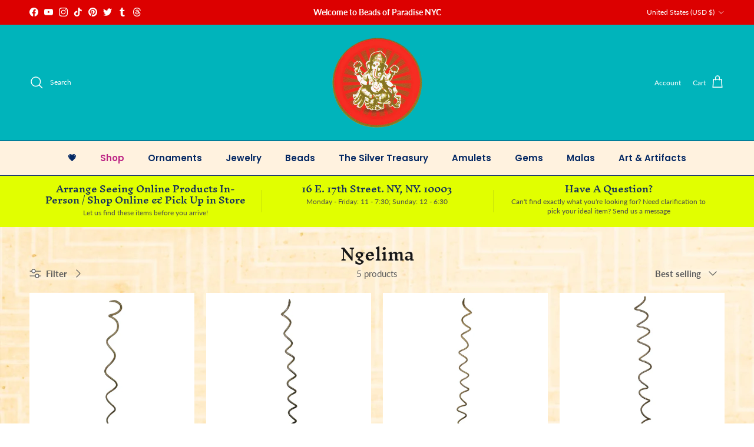

--- FILE ---
content_type: text/html; charset=utf-8
request_url: https://beadsofparadisenyc.com/collections/ngelima
body_size: 55365
content:
<!doctype html>
<html class="no-js" lang="en" dir="ltr">
<head><meta charset="utf-8">
<meta name="viewport" content="width=device-width,initial-scale=1">
<title>Ngelima &ndash; Beads of Paradise</title><link rel="canonical" href="https://beadsofparadisenyc.com/collections/ngelima"><link rel="icon" href="//beadsofparadisenyc.com/cdn/shop/files/favicon.png?crop=center&height=48&v=1613787817&width=48" type="image/png">
  <link rel="apple-touch-icon" href="//beadsofparadisenyc.com/cdn/shop/files/favicon.png?crop=center&height=180&v=1613787817&width=180"><meta property="og:site_name" content="Beads of Paradise">
<meta property="og:url" content="https://beadsofparadisenyc.com/collections/ngelima">
<meta property="og:title" content="Ngelima">
<meta property="og:type" content="product.group">
<meta property="og:description" content="Your source for beads, artifacts and textiles from around the world since 1986. We carry a wide selection of beaded curtains, African &amp; Eastern antiquities, paintings, handmade jewelry, holiday ornaments, ethnographic clothing, rare and antique beads, and semi-precious stones."><meta name="twitter:site" content="@beadsofparadise"><meta name="twitter:card" content="summary_large_image">
<meta name="twitter:title" content="Ngelima">
<meta name="twitter:description" content="Your source for beads, artifacts and textiles from around the world since 1986. We carry a wide selection of beaded curtains, African &amp; Eastern antiquities, paintings, handmade jewelry, holiday ornaments, ethnographic clothing, rare and antique beads, and semi-precious stones.">
<style>@font-face {
  font-family: Lato;
  font-weight: 400;
  font-style: normal;
  font-display: fallback;
  src: url("//beadsofparadisenyc.com/cdn/fonts/lato/lato_n4.c3b93d431f0091c8be23185e15c9d1fee1e971c5.woff2") format("woff2"),
       url("//beadsofparadisenyc.com/cdn/fonts/lato/lato_n4.d5c00c781efb195594fd2fd4ad04f7882949e327.woff") format("woff");
}
@font-face {
  font-family: Lato;
  font-weight: 700;
  font-style: normal;
  font-display: fallback;
  src: url("//beadsofparadisenyc.com/cdn/fonts/lato/lato_n7.900f219bc7337bc57a7a2151983f0a4a4d9d5dcf.woff2") format("woff2"),
       url("//beadsofparadisenyc.com/cdn/fonts/lato/lato_n7.a55c60751adcc35be7c4f8a0313f9698598612ee.woff") format("woff");
}
@font-face {
  font-family: Lato;
  font-weight: 500;
  font-style: normal;
  font-display: fallback;
  src: url("//beadsofparadisenyc.com/cdn/fonts/lato/lato_n5.b2fec044fbe05725e71d90882e5f3b21dae2efbd.woff2") format("woff2"),
       url("//beadsofparadisenyc.com/cdn/fonts/lato/lato_n5.f25a9a5c73ff9372e69074488f99e8ac702b5447.woff") format("woff");
}
@font-face {
  font-family: Lato;
  font-weight: 400;
  font-style: italic;
  font-display: fallback;
  src: url("//beadsofparadisenyc.com/cdn/fonts/lato/lato_i4.09c847adc47c2fefc3368f2e241a3712168bc4b6.woff2") format("woff2"),
       url("//beadsofparadisenyc.com/cdn/fonts/lato/lato_i4.3c7d9eb6c1b0a2bf62d892c3ee4582b016d0f30c.woff") format("woff");
}
@font-face {
  font-family: Lato;
  font-weight: 700;
  font-style: italic;
  font-display: fallback;
  src: url("//beadsofparadisenyc.com/cdn/fonts/lato/lato_i7.16ba75868b37083a879b8dd9f2be44e067dfbf92.woff2") format("woff2"),
       url("//beadsofparadisenyc.com/cdn/fonts/lato/lato_i7.4c07c2b3b7e64ab516aa2f2081d2bb0366b9dce8.woff") format("woff");
}
@font-face {
  font-family: "Inknut Antiqua";
  font-weight: 600;
  font-style: normal;
  font-display: fallback;
  src: url("//beadsofparadisenyc.com/cdn/fonts/inknut_antiqua/inknutantiqua_n6.424de2b364bcc7e564fb6bc0469278f29f7487ad.woff2") format("woff2"),
       url("//beadsofparadisenyc.com/cdn/fonts/inknut_antiqua/inknutantiqua_n6.261b70d2393ae759e964036e6af0b5b01234898e.woff") format("woff");
}
@font-face {
  font-family: "Inknut Antiqua";
  font-weight: 400;
  font-style: normal;
  font-display: fallback;
  src: url("//beadsofparadisenyc.com/cdn/fonts/inknut_antiqua/inknutantiqua_n4.249559a8734052f464f6956d9871710585dcbc74.woff2") format("woff2"),
       url("//beadsofparadisenyc.com/cdn/fonts/inknut_antiqua/inknutantiqua_n4.6b4d46a4ced28a8d4b255eec53724ea4f58e52c9.woff") format("woff");
}
@font-face {
  font-family: Poppins;
  font-weight: 600;
  font-style: normal;
  font-display: fallback;
  src: url("//beadsofparadisenyc.com/cdn/fonts/poppins/poppins_n6.aa29d4918bc243723d56b59572e18228ed0786f6.woff2") format("woff2"),
       url("//beadsofparadisenyc.com/cdn/fonts/poppins/poppins_n6.5f815d845fe073750885d5b7e619ee00e8111208.woff") format("woff");
}
@font-face {
  font-family: Poppins;
  font-weight: 600;
  font-style: normal;
  font-display: fallback;
  src: url("//beadsofparadisenyc.com/cdn/fonts/poppins/poppins_n6.aa29d4918bc243723d56b59572e18228ed0786f6.woff2") format("woff2"),
       url("//beadsofparadisenyc.com/cdn/fonts/poppins/poppins_n6.5f815d845fe073750885d5b7e619ee00e8111208.woff") format("woff");
}
:root {
  --page-container-width:          1480px;
  --reading-container-width:       720px;
  --divider-opacity:               0.14;
  --gutter-large:                  30px;
  --gutter-desktop:                20px;
  --gutter-mobile:                 16px;
  --section-padding:               50px;
  --larger-section-padding:        80px;
  --larger-section-padding-mobile: 60px;
  --largest-section-padding:       110px;
  --aos-animate-duration:          0.6s;

  --base-font-family:              Lato, sans-serif;
  --base-font-weight:              400;
  --base-font-style:               normal;
  --heading-font-family:           "Inknut Antiqua", serif;
  --heading-font-weight:           600;
  --heading-font-style:            normal;
  --heading-font-letter-spacing:   normal;
  --logo-font-family:              "Inknut Antiqua", serif;
  --logo-font-weight:              400;
  --logo-font-style:               normal;
  --nav-font-family:               Poppins, sans-serif;
  --nav-font-weight:               600;
  --nav-font-style:                normal;

  --base-text-size:15px;
  --base-line-height:              1.6;
  --input-text-size:16px;
  --smaller-text-size-1:12px;
  --smaller-text-size-2:14px;
  --smaller-text-size-3:12px;
  --smaller-text-size-4:11px;
  --larger-text-size:34px;
  --super-large-text-size:60px;
  --super-large-mobile-text-size:27px;
  --larger-mobile-text-size:27px;
  --logo-text-size:26px;--btn-letter-spacing: 0.08em;
    --btn-text-transform: uppercase;
    --button-text-size: 13px;
    --quickbuy-button-text-size: 13;
    --small-feature-link-font-size: 0.75em;
    --input-btn-padding-top: 1.2em;
    --input-btn-padding-bottom: 1.2em;--heading-text-transform:none;
  --nav-text-size:                      15px;
  --mobile-menu-font-weight:            600;

  --body-bg-color:                      255 255 255;
  --bg-color:                           255 255 255;
  --body-text-color:                    92 92 92;
  --text-color:                         92 92 92;

  --header-text-col:                    #ffffff;--header-text-hover-col:             var(--header-text-col);--header-bg-col:                     #00b4bb;
  --heading-color:                     23 23 23;
  --body-heading-color:                23 23 23;
  --heading-divider-col:               #042864;

  --logo-col:                          #171717;
  --main-nav-bg:                       #fff2df;
  --main-nav-link-col:                 #042864;
  --main-nav-link-hover-col:           #fc5c08;
  --main-nav-link-featured-col:        #bd2585;

  --link-color:                        0 122 135;
  --body-link-color:                   0 122 135;

  --btn-bg-color:                        255 160 0;
  --btn-bg-hover-color:                  0 180 187;
  --btn-border-color:                    255 160 0;
  --btn-border-hover-color:              0 180 187;
  --btn-text-color:                      0 3 207;
  --btn-text-hover-color:                0 3 207;--btn-alt-bg-color:                    189 37 133;
  --btn-alt-text-color:                  255 206 0;
  --btn-alt-border-color:                255 206 0;
  --btn-alt-border-hover-color:          255 206 0;--btn-ter-bg-color:                    235 235 235;
  --btn-ter-text-color:                  41 41 41;
  --btn-ter-bg-hover-color:              255 160 0;
  --btn-ter-text-hover-color:            0 3 207;--btn-border-radius: 3px;
    --btn-inspired-border-radius: 3px;--color-scheme-default:                             #ffffff;
  --color-scheme-default-color:                       255 255 255;
  --color-scheme-default-text-color:                  92 92 92;
  --color-scheme-default-head-color:                  23 23 23;
  --color-scheme-default-link-color:                  0 122 135;
  --color-scheme-default-btn-text-color:              0 3 207;
  --color-scheme-default-btn-text-hover-color:        0 3 207;
  --color-scheme-default-btn-bg-color:                255 160 0;
  --color-scheme-default-btn-bg-hover-color:          0 180 187;
  --color-scheme-default-btn-border-color:            255 160 0;
  --color-scheme-default-btn-border-hover-color:      0 180 187;
  --color-scheme-default-btn-alt-text-color:          255 206 0;
  --color-scheme-default-btn-alt-bg-color:            189 37 133;
  --color-scheme-default-btn-alt-border-color:        255 206 0;
  --color-scheme-default-btn-alt-border-hover-color:  255 206 0;

  --color-scheme-1:                             linear-gradient(127deg, rgba(254, 248, 81, 1) 5%, rgba(246, 0, 0, 0.65) 52%, rgba(255, 70, 199, 1) 82%);
  --color-scheme-1-color:                       255 217 0;
  --color-scheme-1-text-color:                  4 40 100;
  --color-scheme-1-head-color:                  72 18 18;
  --color-scheme-1-link-color:                  52 52 52;
  --color-scheme-1-btn-text-color:              255 255 255;
  --color-scheme-1-btn-text-hover-color:        255 255 255;
  --color-scheme-1-btn-bg-color:                207 0 0;
  --color-scheme-1-btn-bg-hover-color:          255 0 160;
  --color-scheme-1-btn-border-color:            207 0 0;
  --color-scheme-1-btn-border-hover-color:      255 0 160;
  --color-scheme-1-btn-alt-text-color:          255 206 0;
  --color-scheme-1-btn-alt-bg-color:            189 37 133;
  --color-scheme-1-btn-alt-border-color:        255 206 0;
  --color-scheme-1-btn-alt-border-hover-color:  255 206 0;

  --color-scheme-2:                             linear-gradient(57deg, rgba(249, 119, 255, 1) 10%, rgba(54, 212, 255, 1) 54%, rgba(60, 255, 146, 1) 90%);
  --color-scheme-2-color:                       0 122 135;
  --color-scheme-2-text-color:                  52 52 52;
  --color-scheme-2-head-color:                  52 52 52;
  --color-scheme-2-link-color:                  194 0 0;
  --color-scheme-2-btn-text-color:              255 255 255;
  --color-scheme-2-btn-text-hover-color:        255 255 255;
  --color-scheme-2-btn-bg-color:                194 0 0;
  --color-scheme-2-btn-bg-hover-color:          255 186 0;
  --color-scheme-2-btn-border-color:            194 0 0;
  --color-scheme-2-btn-border-hover-color:      255 186 0;
  --color-scheme-2-btn-alt-text-color:          255 206 0;
  --color-scheme-2-btn-alt-bg-color:            189 37 133;
  --color-scheme-2-btn-alt-border-color:        255 206 0;
  --color-scheme-2-btn-alt-border-hover-color:  255 206 0;

  /* Shop Pay payment terms */
  --payment-terms-background-color:    #ffffff;--quickbuy-bg: 255 217 0;--body-input-background-color:       rgb(var(--body-bg-color));
  --input-background-color:            rgb(var(--body-bg-color));
  --body-input-text-color:             var(--body-text-color);
  --input-text-color:                  var(--body-text-color);
  --body-input-border-color:           rgb(214, 214, 214);
  --input-border-color:                rgb(214, 214, 214);
  --input-border-color-hover:          rgb(165, 165, 165);
  --input-border-color-active:         rgb(92, 92, 92);

  --swatch-cross-svg:                  url("data:image/svg+xml,%3Csvg xmlns='http://www.w3.org/2000/svg' width='240' height='240' viewBox='0 0 24 24' fill='none' stroke='rgb(214, 214, 214)' stroke-width='0.09' preserveAspectRatio='none' %3E%3Cline x1='24' y1='0' x2='0' y2='24'%3E%3C/line%3E%3C/svg%3E");
  --swatch-cross-hover:                url("data:image/svg+xml,%3Csvg xmlns='http://www.w3.org/2000/svg' width='240' height='240' viewBox='0 0 24 24' fill='none' stroke='rgb(165, 165, 165)' stroke-width='0.09' preserveAspectRatio='none' %3E%3Cline x1='24' y1='0' x2='0' y2='24'%3E%3C/line%3E%3C/svg%3E");
  --swatch-cross-active:               url("data:image/svg+xml,%3Csvg xmlns='http://www.w3.org/2000/svg' width='240' height='240' viewBox='0 0 24 24' fill='none' stroke='rgb(92, 92, 92)' stroke-width='0.09' preserveAspectRatio='none' %3E%3Cline x1='24' y1='0' x2='0' y2='24'%3E%3C/line%3E%3C/svg%3E");

  --footer-divider-col:                #efdfc7;
  --footer-text-col:                   255 255 255;
  --footer-heading-col:                255 170 0;
  --footer-bg-col:                     172 17 77;--product-label-overlay-justify: center;--product-label-overlay-align: center;--product-label-overlay-reduction-text:   #ffffff;
  --product-label-overlay-reduction-bg:     #c20000;
  --product-label-overlay-reduction-text-weight: 600;
  --product-label-overlay-stock-text:       #ffffff;
  --product-label-overlay-stock-bg:         #09728c;
  --product-label-overlay-new-text:         #ffffff;
  --product-label-overlay-new-bg:           #c16452;
  --product-label-overlay-meta-text:        #ffffff;
  --product-label-overlay-meta-bg:          #bd2585;
  --product-label-sale-text:                #c20000;
  --product-label-sold-text:                #bd2585;
  --product-label-preorder-text:            #3ea36a;

  --product-block-crop-align:               center;

  
  --product-block-price-align:              flex-start;
  --product-block-price-item-margin-start:  initial;
  --product-block-price-item-margin-end:    .5rem;
  

  

  --collection-block-image-position:   center center;

  --swatch-picker-image-size:          40px;
  --swatch-crop-align:                 center center;

  --image-overlay-text-color:          255 198 0;--image-overlay-bg:                  rgba(23, 23, 23, 0.2);
  --image-overlay-shadow-start:        rgb(0 0 0 / 0.18);
  --image-overlay-box-opacity:         0.37;--product-inventory-ok-box-color:            #f2faf0;
  --product-inventory-ok-text-color:           #108043;
  --product-inventory-ok-icon-box-fill-color:  #fff;
  --product-inventory-low-box-color:           #fcf1cd;
  --product-inventory-low-text-color:          #dd9a1a;
  --product-inventory-low-icon-box-fill-color: #fff;
  --product-inventory-low-text-color-channels: 16, 128, 67;
  --product-inventory-ok-text-color-channels:  221, 154, 26;

  --rating-star-color: 255 243 0;--overlay-align-left: start;
    --overlay-align-right: end;}html[dir=rtl] {
  --overlay-right-text-m-left: 0;
  --overlay-right-text-m-right: auto;
  --overlay-left-shadow-left-left: 15%;
  --overlay-left-shadow-left-right: -50%;
  --overlay-left-shadow-right-left: -85%;
  --overlay-left-shadow-right-right: 0;
}.image-overlay--bg-box .text-overlay .text-overlay__text {
    --image-overlay-box-bg: 255 255 255;
    --heading-color: var(--body-heading-color);
    --text-color: var(--body-text-color);
    --link-color: var(--body-link-color);
  }::selection {
    background: rgb(var(--body-heading-color));
    color: rgb(var(--body-bg-color));
  }
  ::-moz-selection {
    background: rgb(var(--body-heading-color));
    color: rgb(var(--body-bg-color));
  }body {
  background: rgb(var(--body-bg-color)) url('//beadsofparadisenyc.com/cdn/shop/files/beigedesi.jpg?v=1713546259&width=2048') repeat;
}.navigation .h1 {
  color: inherit !important;
}.use-color-scheme--default {
  --product-label-sale-text:           #c20000;
  --product-label-sold-text:           #bd2585;
  --product-label-preorder-text:       #3ea36a;
  --input-background-color:            rgb(var(--body-bg-color));
  --input-text-color:                  var(--body-input-text-color);
  --input-border-color:                rgb(214, 214, 214);
  --input-border-color-hover:          rgb(165, 165, 165);
  --input-border-color-active:         rgb(92, 92, 92);
}</style>

  <link href="//beadsofparadisenyc.com/cdn/shop/t/43/assets/main.css?v=59812818702299870031764778937" rel="stylesheet" type="text/css" media="all" />
<link rel="preload" as="font" href="//beadsofparadisenyc.com/cdn/fonts/lato/lato_n4.c3b93d431f0091c8be23185e15c9d1fee1e971c5.woff2" type="font/woff2" crossorigin><link rel="preload" as="font" href="//beadsofparadisenyc.com/cdn/fonts/inknut_antiqua/inknutantiqua_n6.424de2b364bcc7e564fb6bc0469278f29f7487ad.woff2" type="font/woff2" crossorigin><script>
    document.documentElement.className = document.documentElement.className.replace('no-js', 'js');

    window.theme = {
      info: {
        name: 'Symmetry',
        version: '8.1.1'
      },
      device: {
        hasTouch: window.matchMedia('(any-pointer: coarse)').matches,
        hasHover: window.matchMedia('(hover: hover)').matches
      },
      mediaQueries: {
        md: '(min-width: 768px)',
        productMediaCarouselBreak: '(min-width: 1041px)'
      },
      routes: {
        base: 'https://beadsofparadisenyc.com',
        cart: '/cart',
        cartAdd: '/cart/add.js',
        cartUpdate: '/cart/update.js',
        predictiveSearch: '/search/suggest'
      },
      strings: {
        cartTermsConfirmation: "You must agree to the terms and conditions before continuing.",
        cartItemsQuantityError: "You can only add [QUANTITY] of this item to your cart.",
        generalSearchViewAll: "View all search results",
        noStock: "Sold out",
        noVariant: "Unavailable",
        productsProductChooseA: "Choose a",
        generalSearchPages: "Pages",
        generalSearchNoResultsWithoutTerms: "Sorry, we couldnʼt find any results",
        shippingCalculator: {
          singleRate: "There is one shipping rate for this destination:",
          multipleRates: "There are multiple shipping rates for this destination:",
          noRates: "We do not ship to this destination."
        },
        regularPrice: "Regular price",
        salePrice: "Sale price"
      },
      settings: {
        moneyWithCurrencyFormat: "$ {{amount}} USD",
        cartType: "drawer",
        afterAddToCart: "drawer",
        quickbuyStyle: "button",
        externalLinksNewTab: true,
        internalLinksSmoothScroll: true
      }
    }

    theme.inlineNavigationCheck = function() {
      var pageHeader = document.querySelector('.pageheader'),
          inlineNavContainer = pageHeader.querySelector('.logo-area__left__inner'),
          inlineNav = inlineNavContainer.querySelector('.navigation--left');
      if (inlineNav && getComputedStyle(inlineNav).display != 'none') {
        var inlineMenuCentered = document.querySelector('.pageheader--layout-inline-menu-center'),
            logoContainer = document.querySelector('.logo-area__middle__inner');
        if(inlineMenuCentered) {
          var rightWidth = document.querySelector('.logo-area__right__inner').clientWidth,
              middleWidth = logoContainer.clientWidth,
              logoArea = document.querySelector('.logo-area'),
              computedLogoAreaStyle = getComputedStyle(logoArea),
              logoAreaInnerWidth = logoArea.clientWidth - Math.ceil(parseFloat(computedLogoAreaStyle.paddingLeft)) - Math.ceil(parseFloat(computedLogoAreaStyle.paddingRight)),
              availableNavWidth = logoAreaInnerWidth - Math.max(rightWidth, middleWidth) * 2 - 40;
          inlineNavContainer.style.maxWidth = availableNavWidth + 'px';
        }

        var firstInlineNavLink = inlineNav.querySelector('.navigation__item:first-child'),
            lastInlineNavLink = inlineNav.querySelector('.navigation__item:last-child');
        if (lastInlineNavLink) {
          var inlineNavWidth = null;
          if(document.querySelector('html[dir=rtl]')) {
            inlineNavWidth = firstInlineNavLink.offsetLeft - lastInlineNavLink.offsetLeft + firstInlineNavLink.offsetWidth;
          } else {
            inlineNavWidth = lastInlineNavLink.offsetLeft - firstInlineNavLink.offsetLeft + lastInlineNavLink.offsetWidth;
          }
          if (inlineNavContainer.offsetWidth >= inlineNavWidth) {
            pageHeader.classList.add('pageheader--layout-inline-permitted');
            var tallLogo = logoContainer.clientHeight > lastInlineNavLink.clientHeight + 20;
            if (tallLogo) {
              inlineNav.classList.add('navigation--tight-underline');
            } else {
              inlineNav.classList.remove('navigation--tight-underline');
            }
          } else {
            pageHeader.classList.remove('pageheader--layout-inline-permitted');
          }
        }
      }
    };

    theme.setInitialHeaderHeightProperty = () => {
      const section = document.querySelector('.section-header');
      if (section) {
        document.documentElement.style.setProperty('--theme-header-height', Math.ceil(section.clientHeight) + 'px');
      }
    };
  </script>

  <script src="//beadsofparadisenyc.com/cdn/shop/t/43/assets/main.js?v=25831844697274821701764778937" defer></script>
    <script src="//beadsofparadisenyc.com/cdn/shop/t/43/assets/animate-on-scroll.js?v=15249566486942820451764778937" defer></script>
    <link href="//beadsofparadisenyc.com/cdn/shop/t/43/assets/animate-on-scroll.css?v=135962721104954213331764778937" rel="stylesheet" type="text/css" media="all" />
  

  <script>window.performance && window.performance.mark && window.performance.mark('shopify.content_for_header.start');</script><meta name="google-site-verification" content="oi6MaYute5bSHfbnds9Fk5UMVX1AYqfzp7mKDWl7rxg">
<meta name="facebook-domain-verification" content="528kgcdqu2jharptwy75625j5fr7ze">
<meta id="shopify-digital-wallet" name="shopify-digital-wallet" content="/3718597/digital_wallets/dialog">
<meta name="shopify-checkout-api-token" content="4272d349641251d041714310c996cabe">
<meta id="in-context-paypal-metadata" data-shop-id="3718597" data-venmo-supported="false" data-environment="production" data-locale="en_US" data-paypal-v4="true" data-currency="USD">
<link rel="alternate" type="application/atom+xml" title="Feed" href="/collections/ngelima.atom" />
<link rel="alternate" type="application/json+oembed" href="https://beadsofparadisenyc.com/collections/ngelima.oembed">
<script async="async" src="/checkouts/internal/preloads.js?locale=en-US"></script>
<link rel="preconnect" href="https://shop.app" crossorigin="anonymous">
<script async="async" src="https://shop.app/checkouts/internal/preloads.js?locale=en-US&shop_id=3718597" crossorigin="anonymous"></script>
<script id="apple-pay-shop-capabilities" type="application/json">{"shopId":3718597,"countryCode":"US","currencyCode":"USD","merchantCapabilities":["supports3DS"],"merchantId":"gid:\/\/shopify\/Shop\/3718597","merchantName":"Beads of Paradise","requiredBillingContactFields":["postalAddress","email","phone"],"requiredShippingContactFields":["postalAddress","email","phone"],"shippingType":"shipping","supportedNetworks":["visa","masterCard","amex","discover","elo","jcb"],"total":{"type":"pending","label":"Beads of Paradise","amount":"1.00"},"shopifyPaymentsEnabled":true,"supportsSubscriptions":true}</script>
<script id="shopify-features" type="application/json">{"accessToken":"4272d349641251d041714310c996cabe","betas":["rich-media-storefront-analytics"],"domain":"beadsofparadisenyc.com","predictiveSearch":true,"shopId":3718597,"locale":"en"}</script>
<script>var Shopify = Shopify || {};
Shopify.shop = "beadsofparadisenyc.myshopify.com";
Shopify.locale = "en";
Shopify.currency = {"active":"USD","rate":"1.0"};
Shopify.country = "US";
Shopify.theme = {"name":"Updated copy of Updated copy of Updated copy of...","id":184266981685,"schema_name":"Symmetry","schema_version":"8.1.1","theme_store_id":568,"role":"main"};
Shopify.theme.handle = "null";
Shopify.theme.style = {"id":null,"handle":null};
Shopify.cdnHost = "beadsofparadisenyc.com/cdn";
Shopify.routes = Shopify.routes || {};
Shopify.routes.root = "/";</script>
<script type="module">!function(o){(o.Shopify=o.Shopify||{}).modules=!0}(window);</script>
<script>!function(o){function n(){var o=[];function n(){o.push(Array.prototype.slice.apply(arguments))}return n.q=o,n}var t=o.Shopify=o.Shopify||{};t.loadFeatures=n(),t.autoloadFeatures=n()}(window);</script>
<script>
  window.ShopifyPay = window.ShopifyPay || {};
  window.ShopifyPay.apiHost = "shop.app\/pay";
  window.ShopifyPay.redirectState = null;
</script>
<script id="shop-js-analytics" type="application/json">{"pageType":"collection"}</script>
<script defer="defer" async type="module" src="//beadsofparadisenyc.com/cdn/shopifycloud/shop-js/modules/v2/client.init-shop-cart-sync_C5BV16lS.en.esm.js"></script>
<script defer="defer" async type="module" src="//beadsofparadisenyc.com/cdn/shopifycloud/shop-js/modules/v2/chunk.common_CygWptCX.esm.js"></script>
<script type="module">
  await import("//beadsofparadisenyc.com/cdn/shopifycloud/shop-js/modules/v2/client.init-shop-cart-sync_C5BV16lS.en.esm.js");
await import("//beadsofparadisenyc.com/cdn/shopifycloud/shop-js/modules/v2/chunk.common_CygWptCX.esm.js");

  window.Shopify.SignInWithShop?.initShopCartSync?.({"fedCMEnabled":true,"windoidEnabled":true});

</script>
<script>
  window.Shopify = window.Shopify || {};
  if (!window.Shopify.featureAssets) window.Shopify.featureAssets = {};
  window.Shopify.featureAssets['shop-js'] = {"shop-cart-sync":["modules/v2/client.shop-cart-sync_ZFArdW7E.en.esm.js","modules/v2/chunk.common_CygWptCX.esm.js"],"init-fed-cm":["modules/v2/client.init-fed-cm_CmiC4vf6.en.esm.js","modules/v2/chunk.common_CygWptCX.esm.js"],"shop-button":["modules/v2/client.shop-button_tlx5R9nI.en.esm.js","modules/v2/chunk.common_CygWptCX.esm.js"],"shop-cash-offers":["modules/v2/client.shop-cash-offers_DOA2yAJr.en.esm.js","modules/v2/chunk.common_CygWptCX.esm.js","modules/v2/chunk.modal_D71HUcav.esm.js"],"init-windoid":["modules/v2/client.init-windoid_sURxWdc1.en.esm.js","modules/v2/chunk.common_CygWptCX.esm.js"],"shop-toast-manager":["modules/v2/client.shop-toast-manager_ClPi3nE9.en.esm.js","modules/v2/chunk.common_CygWptCX.esm.js"],"init-shop-email-lookup-coordinator":["modules/v2/client.init-shop-email-lookup-coordinator_B8hsDcYM.en.esm.js","modules/v2/chunk.common_CygWptCX.esm.js"],"init-shop-cart-sync":["modules/v2/client.init-shop-cart-sync_C5BV16lS.en.esm.js","modules/v2/chunk.common_CygWptCX.esm.js"],"avatar":["modules/v2/client.avatar_BTnouDA3.en.esm.js"],"pay-button":["modules/v2/client.pay-button_FdsNuTd3.en.esm.js","modules/v2/chunk.common_CygWptCX.esm.js"],"init-customer-accounts":["modules/v2/client.init-customer-accounts_DxDtT_ad.en.esm.js","modules/v2/client.shop-login-button_C5VAVYt1.en.esm.js","modules/v2/chunk.common_CygWptCX.esm.js","modules/v2/chunk.modal_D71HUcav.esm.js"],"init-shop-for-new-customer-accounts":["modules/v2/client.init-shop-for-new-customer-accounts_ChsxoAhi.en.esm.js","modules/v2/client.shop-login-button_C5VAVYt1.en.esm.js","modules/v2/chunk.common_CygWptCX.esm.js","modules/v2/chunk.modal_D71HUcav.esm.js"],"shop-login-button":["modules/v2/client.shop-login-button_C5VAVYt1.en.esm.js","modules/v2/chunk.common_CygWptCX.esm.js","modules/v2/chunk.modal_D71HUcav.esm.js"],"init-customer-accounts-sign-up":["modules/v2/client.init-customer-accounts-sign-up_CPSyQ0Tj.en.esm.js","modules/v2/client.shop-login-button_C5VAVYt1.en.esm.js","modules/v2/chunk.common_CygWptCX.esm.js","modules/v2/chunk.modal_D71HUcav.esm.js"],"shop-follow-button":["modules/v2/client.shop-follow-button_Cva4Ekp9.en.esm.js","modules/v2/chunk.common_CygWptCX.esm.js","modules/v2/chunk.modal_D71HUcav.esm.js"],"checkout-modal":["modules/v2/client.checkout-modal_BPM8l0SH.en.esm.js","modules/v2/chunk.common_CygWptCX.esm.js","modules/v2/chunk.modal_D71HUcav.esm.js"],"lead-capture":["modules/v2/client.lead-capture_Bi8yE_yS.en.esm.js","modules/v2/chunk.common_CygWptCX.esm.js","modules/v2/chunk.modal_D71HUcav.esm.js"],"shop-login":["modules/v2/client.shop-login_D6lNrXab.en.esm.js","modules/v2/chunk.common_CygWptCX.esm.js","modules/v2/chunk.modal_D71HUcav.esm.js"],"payment-terms":["modules/v2/client.payment-terms_CZxnsJam.en.esm.js","modules/v2/chunk.common_CygWptCX.esm.js","modules/v2/chunk.modal_D71HUcav.esm.js"]};
</script>
<script>(function() {
  var isLoaded = false;
  function asyncLoad() {
    if (isLoaded) return;
    isLoaded = true;
    var urls = ["https:\/\/gallery.visceralapps.com\/assets\/static\/js\/gallery.min.js?shop=beadsofparadisenyc.myshopify.com"];
    for (var i = 0; i < urls.length; i++) {
      var s = document.createElement('script');
      s.type = 'text/javascript';
      s.async = true;
      s.src = urls[i];
      var x = document.getElementsByTagName('script')[0];
      x.parentNode.insertBefore(s, x);
    }
  };
  if(window.attachEvent) {
    window.attachEvent('onload', asyncLoad);
  } else {
    window.addEventListener('load', asyncLoad, false);
  }
})();</script>
<script id="__st">var __st={"a":3718597,"offset":-18000,"reqid":"52bb9745-c35f-43ab-90ce-085c003ef939-1768739721","pageurl":"beadsofparadisenyc.com\/collections\/ngelima","u":"27a0fb8468b0","p":"collection","rtyp":"collection","rid":273467801685};</script>
<script>window.ShopifyPaypalV4VisibilityTracking = true;</script>
<script id="captcha-bootstrap">!function(){'use strict';const t='contact',e='account',n='new_comment',o=[[t,t],['blogs',n],['comments',n],[t,'customer']],c=[[e,'customer_login'],[e,'guest_login'],[e,'recover_customer_password'],[e,'create_customer']],r=t=>t.map((([t,e])=>`form[action*='/${t}']:not([data-nocaptcha='true']) input[name='form_type'][value='${e}']`)).join(','),a=t=>()=>t?[...document.querySelectorAll(t)].map((t=>t.form)):[];function s(){const t=[...o],e=r(t);return a(e)}const i='password',u='form_key',d=['recaptcha-v3-token','g-recaptcha-response','h-captcha-response',i],f=()=>{try{return window.sessionStorage}catch{return}},m='__shopify_v',_=t=>t.elements[u];function p(t,e,n=!1){try{const o=window.sessionStorage,c=JSON.parse(o.getItem(e)),{data:r}=function(t){const{data:e,action:n}=t;return t[m]||n?{data:e,action:n}:{data:t,action:n}}(c);for(const[e,n]of Object.entries(r))t.elements[e]&&(t.elements[e].value=n);n&&o.removeItem(e)}catch(o){console.error('form repopulation failed',{error:o})}}const l='form_type',E='cptcha';function T(t){t.dataset[E]=!0}const w=window,h=w.document,L='Shopify',v='ce_forms',y='captcha';let A=!1;((t,e)=>{const n=(g='f06e6c50-85a8-45c8-87d0-21a2b65856fe',I='https://cdn.shopify.com/shopifycloud/storefront-forms-hcaptcha/ce_storefront_forms_captcha_hcaptcha.v1.5.2.iife.js',D={infoText:'Protected by hCaptcha',privacyText:'Privacy',termsText:'Terms'},(t,e,n)=>{const o=w[L][v],c=o.bindForm;if(c)return c(t,g,e,D).then(n);var r;o.q.push([[t,g,e,D],n]),r=I,A||(h.body.append(Object.assign(h.createElement('script'),{id:'captcha-provider',async:!0,src:r})),A=!0)});var g,I,D;w[L]=w[L]||{},w[L][v]=w[L][v]||{},w[L][v].q=[],w[L][y]=w[L][y]||{},w[L][y].protect=function(t,e){n(t,void 0,e),T(t)},Object.freeze(w[L][y]),function(t,e,n,w,h,L){const[v,y,A,g]=function(t,e,n){const i=e?o:[],u=t?c:[],d=[...i,...u],f=r(d),m=r(i),_=r(d.filter((([t,e])=>n.includes(e))));return[a(f),a(m),a(_),s()]}(w,h,L),I=t=>{const e=t.target;return e instanceof HTMLFormElement?e:e&&e.form},D=t=>v().includes(t);t.addEventListener('submit',(t=>{const e=I(t);if(!e)return;const n=D(e)&&!e.dataset.hcaptchaBound&&!e.dataset.recaptchaBound,o=_(e),c=g().includes(e)&&(!o||!o.value);(n||c)&&t.preventDefault(),c&&!n&&(function(t){try{if(!f())return;!function(t){const e=f();if(!e)return;const n=_(t);if(!n)return;const o=n.value;o&&e.removeItem(o)}(t);const e=Array.from(Array(32),(()=>Math.random().toString(36)[2])).join('');!function(t,e){_(t)||t.append(Object.assign(document.createElement('input'),{type:'hidden',name:u})),t.elements[u].value=e}(t,e),function(t,e){const n=f();if(!n)return;const o=[...t.querySelectorAll(`input[type='${i}']`)].map((({name:t})=>t)),c=[...d,...o],r={};for(const[a,s]of new FormData(t).entries())c.includes(a)||(r[a]=s);n.setItem(e,JSON.stringify({[m]:1,action:t.action,data:r}))}(t,e)}catch(e){console.error('failed to persist form',e)}}(e),e.submit())}));const S=(t,e)=>{t&&!t.dataset[E]&&(n(t,e.some((e=>e===t))),T(t))};for(const o of['focusin','change'])t.addEventListener(o,(t=>{const e=I(t);D(e)&&S(e,y())}));const B=e.get('form_key'),M=e.get(l),P=B&&M;t.addEventListener('DOMContentLoaded',(()=>{const t=y();if(P)for(const e of t)e.elements[l].value===M&&p(e,B);[...new Set([...A(),...v().filter((t=>'true'===t.dataset.shopifyCaptcha))])].forEach((e=>S(e,t)))}))}(h,new URLSearchParams(w.location.search),n,t,e,['guest_login'])})(!0,!0)}();</script>
<script integrity="sha256-4kQ18oKyAcykRKYeNunJcIwy7WH5gtpwJnB7kiuLZ1E=" data-source-attribution="shopify.loadfeatures" defer="defer" src="//beadsofparadisenyc.com/cdn/shopifycloud/storefront/assets/storefront/load_feature-a0a9edcb.js" crossorigin="anonymous"></script>
<script crossorigin="anonymous" defer="defer" src="//beadsofparadisenyc.com/cdn/shopifycloud/storefront/assets/shopify_pay/storefront-65b4c6d7.js?v=20250812"></script>
<script data-source-attribution="shopify.dynamic_checkout.dynamic.init">var Shopify=Shopify||{};Shopify.PaymentButton=Shopify.PaymentButton||{isStorefrontPortableWallets:!0,init:function(){window.Shopify.PaymentButton.init=function(){};var t=document.createElement("script");t.src="https://beadsofparadisenyc.com/cdn/shopifycloud/portable-wallets/latest/portable-wallets.en.js",t.type="module",document.head.appendChild(t)}};
</script>
<script data-source-attribution="shopify.dynamic_checkout.buyer_consent">
  function portableWalletsHideBuyerConsent(e){var t=document.getElementById("shopify-buyer-consent"),n=document.getElementById("shopify-subscription-policy-button");t&&n&&(t.classList.add("hidden"),t.setAttribute("aria-hidden","true"),n.removeEventListener("click",e))}function portableWalletsShowBuyerConsent(e){var t=document.getElementById("shopify-buyer-consent"),n=document.getElementById("shopify-subscription-policy-button");t&&n&&(t.classList.remove("hidden"),t.removeAttribute("aria-hidden"),n.addEventListener("click",e))}window.Shopify?.PaymentButton&&(window.Shopify.PaymentButton.hideBuyerConsent=portableWalletsHideBuyerConsent,window.Shopify.PaymentButton.showBuyerConsent=portableWalletsShowBuyerConsent);
</script>
<script data-source-attribution="shopify.dynamic_checkout.cart.bootstrap">document.addEventListener("DOMContentLoaded",(function(){function t(){return document.querySelector("shopify-accelerated-checkout-cart, shopify-accelerated-checkout")}if(t())Shopify.PaymentButton.init();else{new MutationObserver((function(e,n){t()&&(Shopify.PaymentButton.init(),n.disconnect())})).observe(document.body,{childList:!0,subtree:!0})}}));
</script>
<link id="shopify-accelerated-checkout-styles" rel="stylesheet" media="screen" href="https://beadsofparadisenyc.com/cdn/shopifycloud/portable-wallets/latest/accelerated-checkout-backwards-compat.css" crossorigin="anonymous">
<style id="shopify-accelerated-checkout-cart">
        #shopify-buyer-consent {
  margin-top: 1em;
  display: inline-block;
  width: 100%;
}

#shopify-buyer-consent.hidden {
  display: none;
}

#shopify-subscription-policy-button {
  background: none;
  border: none;
  padding: 0;
  text-decoration: underline;
  font-size: inherit;
  cursor: pointer;
}

#shopify-subscription-policy-button::before {
  box-shadow: none;
}

      </style>
<script id="sections-script" data-sections="footer" defer="defer" src="//beadsofparadisenyc.com/cdn/shop/t/43/compiled_assets/scripts.js?v=29567"></script>
<script>window.performance && window.performance.mark && window.performance.mark('shopify.content_for_header.end');</script>
<!-- CC Custom Head Start --><!-- CC Custom Head End --><!-- BEGIN app block: shopify://apps/analyzely-google-analytics-4/blocks/analyzely/b3a3a697-6f42-4507-a5ae-c447f6da2c9d -->

  <!-- Global site tag (gtag.js) - Google Analytics -->
  <script
    async
    src="https://www.googletagmanager.com/gtag/js?id=G-J7SCQCPVSJ&l=analyzelyDataLayer"
  ></script>
  <script>
    // save analyzely data to session storage if available
    sessionStorage.setItem('groPulseAnalyzelyData', JSON.stringify({"serverSideEvent":{"measurementSecret":"","isEnable":false},"googleAccount":{"selectedAccount":"11837181","selectedProperty":"425617012"},"trackingConsent":{"isEnable":false},"_id":"683cb842677dbeeff0fd5695","shopName":"beadsofparadisenyc.myshopify.com","__v":0,"analyticsVersion":"ga4","createdAt":"2025-06-01T20:29:54.567Z","dashboardAppEmbeddedStatus":true,"isECActive":false,"isManually":false,"isShippingAdded":false,"isTaxAdded":false,"measurementId":"G-J7SCQCPVSJ","selectedDataLayer":[],"updatedAt":"2025-06-01T20:30:05.885Z"}));

    const isGroPulseAnalyzelyWebPixelLoaded = Boolean(sessionStorage.getItem("isGroPulseAnalyzelyWebPixelLoaded"));

    window.analyzelyDataLayer = window.analyzelyDataLayer || [];
    function analyzelyGtag() {
      analyzelyDataLayer.push(arguments);
    }

    window.Shopify.loadFeatures([
      {
        name: "consent-tracking-api",
        version: "0.1"
      }
    ], (error) => {
      if (error) {
        throw error;
      }

      const analyzelyTrackingConsentStatus = false;

      if(!analyzelyTrackingConsentStatus){
        const event = new Event("analyzely_consent_set");
        window.dispatchEvent(event);
        return;
      }

      const isTrackingConsentGiven = Shopify.customerPrivacy.userCanBeTracked();
      if (isTrackingConsentGiven) {
        analyzelyGtag('consent', 'default', {
          'ad_storage': 'granted',
          'ad_user_data': 'granted',
          'ad_personalization': 'granted',
          'analytics_storage': 'granted'
        });
      }
      else{
        analyzelyGtag('consent', 'default', {
          'ad_storage': 'denied',
          'ad_user_data': 'denied',
          'ad_personalization': 'denied',
          'analytics_storage': 'denied'
        });
      }
      document.addEventListener("visitorConsentCollected", (event) => {
      if(event.detail.analyticsAllowed) {
        analyzelyGtag('consent', 'update', {
          'ad_storage': 'granted',
          'ad_user_data': 'granted',
          'ad_personalization': 'granted',
          'analytics_storage': 'granted'
        });
      }
      else {
        analyzelyGtag('consent', 'update', {
          'ad_storage': 'denied',
          'ad_user_data': 'denied',
          'ad_personalization': 'denied',
          'analytics_storage': 'denied'
        });
      }
      });
      const event = new Event("analyzely_consent_set");
      window.dispatchEvent(event);
    });

    window.addEventListener("analyzely_consent_set", () => {
      analyzelyGtag('js', new Date());
      analyzelyGtag('config', 'G-J7SCQCPVSJ');const startEvent = new Event("analyzely_start_tracking");
      if (document.readyState === "complete") {
        window.dispatchEvent(startEvent);
      } else {
        window.addEventListener("load", () => window.dispatchEvent(startEvent));
      }
    })
  </script>

  <script>
    window.analyzelyGtag = window.analyzelyGtag || function () {};
  </script>
    
  




<!-- END app block --><link href="https://monorail-edge.shopifysvc.com" rel="dns-prefetch">
<script>(function(){if ("sendBeacon" in navigator && "performance" in window) {try {var session_token_from_headers = performance.getEntriesByType('navigation')[0].serverTiming.find(x => x.name == '_s').description;} catch {var session_token_from_headers = undefined;}var session_cookie_matches = document.cookie.match(/_shopify_s=([^;]*)/);var session_token_from_cookie = session_cookie_matches && session_cookie_matches.length === 2 ? session_cookie_matches[1] : "";var session_token = session_token_from_headers || session_token_from_cookie || "";function handle_abandonment_event(e) {var entries = performance.getEntries().filter(function(entry) {return /monorail-edge.shopifysvc.com/.test(entry.name);});if (!window.abandonment_tracked && entries.length === 0) {window.abandonment_tracked = true;var currentMs = Date.now();var navigation_start = performance.timing.navigationStart;var payload = {shop_id: 3718597,url: window.location.href,navigation_start,duration: currentMs - navigation_start,session_token,page_type: "collection"};window.navigator.sendBeacon("https://monorail-edge.shopifysvc.com/v1/produce", JSON.stringify({schema_id: "online_store_buyer_site_abandonment/1.1",payload: payload,metadata: {event_created_at_ms: currentMs,event_sent_at_ms: currentMs}}));}}window.addEventListener('pagehide', handle_abandonment_event);}}());</script>
<script id="web-pixels-manager-setup">(function e(e,d,r,n,o){if(void 0===o&&(o={}),!Boolean(null===(a=null===(i=window.Shopify)||void 0===i?void 0:i.analytics)||void 0===a?void 0:a.replayQueue)){var i,a;window.Shopify=window.Shopify||{};var t=window.Shopify;t.analytics=t.analytics||{};var s=t.analytics;s.replayQueue=[],s.publish=function(e,d,r){return s.replayQueue.push([e,d,r]),!0};try{self.performance.mark("wpm:start")}catch(e){}var l=function(){var e={modern:/Edge?\/(1{2}[4-9]|1[2-9]\d|[2-9]\d{2}|\d{4,})\.\d+(\.\d+|)|Firefox\/(1{2}[4-9]|1[2-9]\d|[2-9]\d{2}|\d{4,})\.\d+(\.\d+|)|Chrom(ium|e)\/(9{2}|\d{3,})\.\d+(\.\d+|)|(Maci|X1{2}).+ Version\/(15\.\d+|(1[6-9]|[2-9]\d|\d{3,})\.\d+)([,.]\d+|)( \(\w+\)|)( Mobile\/\w+|) Safari\/|Chrome.+OPR\/(9{2}|\d{3,})\.\d+\.\d+|(CPU[ +]OS|iPhone[ +]OS|CPU[ +]iPhone|CPU IPhone OS|CPU iPad OS)[ +]+(15[._]\d+|(1[6-9]|[2-9]\d|\d{3,})[._]\d+)([._]\d+|)|Android:?[ /-](13[3-9]|1[4-9]\d|[2-9]\d{2}|\d{4,})(\.\d+|)(\.\d+|)|Android.+Firefox\/(13[5-9]|1[4-9]\d|[2-9]\d{2}|\d{4,})\.\d+(\.\d+|)|Android.+Chrom(ium|e)\/(13[3-9]|1[4-9]\d|[2-9]\d{2}|\d{4,})\.\d+(\.\d+|)|SamsungBrowser\/([2-9]\d|\d{3,})\.\d+/,legacy:/Edge?\/(1[6-9]|[2-9]\d|\d{3,})\.\d+(\.\d+|)|Firefox\/(5[4-9]|[6-9]\d|\d{3,})\.\d+(\.\d+|)|Chrom(ium|e)\/(5[1-9]|[6-9]\d|\d{3,})\.\d+(\.\d+|)([\d.]+$|.*Safari\/(?![\d.]+ Edge\/[\d.]+$))|(Maci|X1{2}).+ Version\/(10\.\d+|(1[1-9]|[2-9]\d|\d{3,})\.\d+)([,.]\d+|)( \(\w+\)|)( Mobile\/\w+|) Safari\/|Chrome.+OPR\/(3[89]|[4-9]\d|\d{3,})\.\d+\.\d+|(CPU[ +]OS|iPhone[ +]OS|CPU[ +]iPhone|CPU IPhone OS|CPU iPad OS)[ +]+(10[._]\d+|(1[1-9]|[2-9]\d|\d{3,})[._]\d+)([._]\d+|)|Android:?[ /-](13[3-9]|1[4-9]\d|[2-9]\d{2}|\d{4,})(\.\d+|)(\.\d+|)|Mobile Safari.+OPR\/([89]\d|\d{3,})\.\d+\.\d+|Android.+Firefox\/(13[5-9]|1[4-9]\d|[2-9]\d{2}|\d{4,})\.\d+(\.\d+|)|Android.+Chrom(ium|e)\/(13[3-9]|1[4-9]\d|[2-9]\d{2}|\d{4,})\.\d+(\.\d+|)|Android.+(UC? ?Browser|UCWEB|U3)[ /]?(15\.([5-9]|\d{2,})|(1[6-9]|[2-9]\d|\d{3,})\.\d+)\.\d+|SamsungBrowser\/(5\.\d+|([6-9]|\d{2,})\.\d+)|Android.+MQ{2}Browser\/(14(\.(9|\d{2,})|)|(1[5-9]|[2-9]\d|\d{3,})(\.\d+|))(\.\d+|)|K[Aa][Ii]OS\/(3\.\d+|([4-9]|\d{2,})\.\d+)(\.\d+|)/},d=e.modern,r=e.legacy,n=navigator.userAgent;return n.match(d)?"modern":n.match(r)?"legacy":"unknown"}(),u="modern"===l?"modern":"legacy",c=(null!=n?n:{modern:"",legacy:""})[u],f=function(e){return[e.baseUrl,"/wpm","/b",e.hashVersion,"modern"===e.buildTarget?"m":"l",".js"].join("")}({baseUrl:d,hashVersion:r,buildTarget:u}),m=function(e){var d=e.version,r=e.bundleTarget,n=e.surface,o=e.pageUrl,i=e.monorailEndpoint;return{emit:function(e){var a=e.status,t=e.errorMsg,s=(new Date).getTime(),l=JSON.stringify({metadata:{event_sent_at_ms:s},events:[{schema_id:"web_pixels_manager_load/3.1",payload:{version:d,bundle_target:r,page_url:o,status:a,surface:n,error_msg:t},metadata:{event_created_at_ms:s}}]});if(!i)return console&&console.warn&&console.warn("[Web Pixels Manager] No Monorail endpoint provided, skipping logging."),!1;try{return self.navigator.sendBeacon.bind(self.navigator)(i,l)}catch(e){}var u=new XMLHttpRequest;try{return u.open("POST",i,!0),u.setRequestHeader("Content-Type","text/plain"),u.send(l),!0}catch(e){return console&&console.warn&&console.warn("[Web Pixels Manager] Got an unhandled error while logging to Monorail."),!1}}}}({version:r,bundleTarget:l,surface:e.surface,pageUrl:self.location.href,monorailEndpoint:e.monorailEndpoint});try{o.browserTarget=l,function(e){var d=e.src,r=e.async,n=void 0===r||r,o=e.onload,i=e.onerror,a=e.sri,t=e.scriptDataAttributes,s=void 0===t?{}:t,l=document.createElement("script"),u=document.querySelector("head"),c=document.querySelector("body");if(l.async=n,l.src=d,a&&(l.integrity=a,l.crossOrigin="anonymous"),s)for(var f in s)if(Object.prototype.hasOwnProperty.call(s,f))try{l.dataset[f]=s[f]}catch(e){}if(o&&l.addEventListener("load",o),i&&l.addEventListener("error",i),u)u.appendChild(l);else{if(!c)throw new Error("Did not find a head or body element to append the script");c.appendChild(l)}}({src:f,async:!0,onload:function(){if(!function(){var e,d;return Boolean(null===(d=null===(e=window.Shopify)||void 0===e?void 0:e.analytics)||void 0===d?void 0:d.initialized)}()){var d=window.webPixelsManager.init(e)||void 0;if(d){var r=window.Shopify.analytics;r.replayQueue.forEach((function(e){var r=e[0],n=e[1],o=e[2];d.publishCustomEvent(r,n,o)})),r.replayQueue=[],r.publish=d.publishCustomEvent,r.visitor=d.visitor,r.initialized=!0}}},onerror:function(){return m.emit({status:"failed",errorMsg:"".concat(f," has failed to load")})},sri:function(e){var d=/^sha384-[A-Za-z0-9+/=]+$/;return"string"==typeof e&&d.test(e)}(c)?c:"",scriptDataAttributes:o}),m.emit({status:"loading"})}catch(e){m.emit({status:"failed",errorMsg:(null==e?void 0:e.message)||"Unknown error"})}}})({shopId: 3718597,storefrontBaseUrl: "https://beadsofparadisenyc.com",extensionsBaseUrl: "https://extensions.shopifycdn.com/cdn/shopifycloud/web-pixels-manager",monorailEndpoint: "https://monorail-edge.shopifysvc.com/unstable/produce_batch",surface: "storefront-renderer",enabledBetaFlags: ["2dca8a86"],webPixelsConfigList: [{"id":"1436549429","configuration":"{\"addToCartUrl\":\"https:\\\/\\\/analyzely.gropulse.com\\\/add_to_cart_receiver\",\"paymentInfoSubmittedUrl\":\"https:\\\/\\\/analyzely.gropulse.com\\\/payment_info_receiver\",\"shippingInfoSubmittedUrl\":\"https:\\\/\\\/analyzely.gropulse.com\\\/shipping_info_receiver\",\"shop\":\"beadsofparadisenyc.myshopify.com\",\"apiKey\":\"393b3b4bb69acc2f58835a02f4aaa14b\"}","eventPayloadVersion":"v1","runtimeContext":"STRICT","scriptVersion":"9f9f9af0a4bfed3070b884ecbdee9345","type":"APP","apiClientId":7208304641,"privacyPurposes":["ANALYTICS","MARKETING","SALE_OF_DATA"],"dataSharingAdjustments":{"protectedCustomerApprovalScopes":["read_customer_personal_data"]}},{"id":"778076469","configuration":"{\"config\":\"{\\\"google_tag_ids\\\":[\\\"AW-966600891\\\",\\\"GT-MKBGLF6\\\",\\\"G-VTRJPZHXZW\\\",\\\"G-J7SCQCPVSJ\\\"],\\\"target_country\\\":\\\"US\\\",\\\"gtag_events\\\":[{\\\"type\\\":\\\"search\\\",\\\"action_label\\\":[\\\"AW-966600891\\\/MOUSCNDUvKEBELvR9MwD\\\",\\\"G-VTRJPZHXZW\\\",\\\"G-J7SCQCPVSJ\\\"]},{\\\"type\\\":\\\"begin_checkout\\\",\\\"action_label\\\":[\\\"AW-966600891\\\/dphaCM3UvKEBELvR9MwD\\\",\\\"G-VTRJPZHXZW\\\",\\\"G-J7SCQCPVSJ\\\"]},{\\\"type\\\":\\\"view_item\\\",\\\"action_label\\\":[\\\"AW-966600891\\\/XV0ACMfUvKEBELvR9MwD\\\",\\\"MC-XSXS0KPY4P\\\",\\\"G-VTRJPZHXZW\\\",\\\"G-J7SCQCPVSJ\\\"]},{\\\"type\\\":\\\"purchase\\\",\\\"action_label\\\":[\\\"AW-966600891\\\/PPLyCMTUvKEBELvR9MwD\\\",\\\"MC-XSXS0KPY4P\\\",\\\"G-VTRJPZHXZW\\\",\\\"G-J7SCQCPVSJ\\\"]},{\\\"type\\\":\\\"page_view\\\",\\\"action_label\\\":[\\\"AW-966600891\\\/1xN1CMHUvKEBELvR9MwD\\\",\\\"MC-XSXS0KPY4P\\\",\\\"G-VTRJPZHXZW\\\",\\\"G-J7SCQCPVSJ\\\"]},{\\\"type\\\":\\\"add_payment_info\\\",\\\"action_label\\\":[\\\"AW-966600891\\\/J7UdCNPUvKEBELvR9MwD\\\",\\\"G-VTRJPZHXZW\\\",\\\"G-J7SCQCPVSJ\\\"]},{\\\"type\\\":\\\"add_to_cart\\\",\\\"action_label\\\":[\\\"AW-966600891\\\/ROT8CMrUvKEBELvR9MwD\\\",\\\"G-VTRJPZHXZW\\\",\\\"G-J7SCQCPVSJ\\\"]}],\\\"enable_monitoring_mode\\\":false}\"}","eventPayloadVersion":"v1","runtimeContext":"OPEN","scriptVersion":"b2a88bafab3e21179ed38636efcd8a93","type":"APP","apiClientId":1780363,"privacyPurposes":[],"dataSharingAdjustments":{"protectedCustomerApprovalScopes":["read_customer_address","read_customer_email","read_customer_name","read_customer_personal_data","read_customer_phone"]}},{"id":"177242421","configuration":"{\"tagID\":\"2612619645561\"}","eventPayloadVersion":"v1","runtimeContext":"STRICT","scriptVersion":"18031546ee651571ed29edbe71a3550b","type":"APP","apiClientId":3009811,"privacyPurposes":["ANALYTICS","MARKETING","SALE_OF_DATA"],"dataSharingAdjustments":{"protectedCustomerApprovalScopes":["read_customer_address","read_customer_email","read_customer_name","read_customer_personal_data","read_customer_phone"]}},{"id":"145654069","eventPayloadVersion":"v1","runtimeContext":"LAX","scriptVersion":"1","type":"CUSTOM","privacyPurposes":["ANALYTICS"],"name":"Google Analytics tag (migrated)"},{"id":"shopify-app-pixel","configuration":"{}","eventPayloadVersion":"v1","runtimeContext":"STRICT","scriptVersion":"0450","apiClientId":"shopify-pixel","type":"APP","privacyPurposes":["ANALYTICS","MARKETING"]},{"id":"shopify-custom-pixel","eventPayloadVersion":"v1","runtimeContext":"LAX","scriptVersion":"0450","apiClientId":"shopify-pixel","type":"CUSTOM","privacyPurposes":["ANALYTICS","MARKETING"]}],isMerchantRequest: false,initData: {"shop":{"name":"Beads of Paradise","paymentSettings":{"currencyCode":"USD"},"myshopifyDomain":"beadsofparadisenyc.myshopify.com","countryCode":"US","storefrontUrl":"https:\/\/beadsofparadisenyc.com"},"customer":null,"cart":null,"checkout":null,"productVariants":[],"purchasingCompany":null},},"https://beadsofparadisenyc.com/cdn","fcfee988w5aeb613cpc8e4bc33m6693e112",{"modern":"","legacy":""},{"shopId":"3718597","storefrontBaseUrl":"https:\/\/beadsofparadisenyc.com","extensionBaseUrl":"https:\/\/extensions.shopifycdn.com\/cdn\/shopifycloud\/web-pixels-manager","surface":"storefront-renderer","enabledBetaFlags":"[\"2dca8a86\"]","isMerchantRequest":"false","hashVersion":"fcfee988w5aeb613cpc8e4bc33m6693e112","publish":"custom","events":"[[\"page_viewed\",{}],[\"collection_viewed\",{\"collection\":{\"id\":\"273467801685\",\"title\":\"Ngelima\",\"productVariants\":[{\"price\":{\"amount\":1400.0,\"currencyCode\":\"USD\"},\"product\":{\"title\":\"Ngelima Copper Spiral Snake Currency from Zaire (DRC) 1\",\"vendor\":\"Beads of Paradise NYC\",\"id\":\"6564079763541\",\"untranslatedTitle\":\"Ngelima Copper Spiral Snake Currency from Zaire (DRC) 1\",\"url\":\"\/products\/new-297\",\"type\":\"artifacts\"},\"id\":\"39315565805653\",\"image\":{\"src\":\"\/\/beadsofparadisenyc.com\/cdn\/shop\/products\/DSCF8348copy.jpg?v=1617655416\"},\"sku\":\"6211-E\",\"title\":\"Default Title\",\"untranslatedTitle\":\"Default Title\"},{\"price\":{\"amount\":1400.0,\"currencyCode\":\"USD\"},\"product\":{\"title\":\"Ngelima Copper Spiral Snake Currency from Zaire (DRC) 2\",\"vendor\":\"Beads of Paradise NYC\",\"id\":\"6564077076565\",\"untranslatedTitle\":\"Ngelima Copper Spiral Snake Currency from Zaire (DRC) 2\",\"url\":\"\/products\/new-296\",\"type\":\"artifacts\"},\"id\":\"39315542409301\",\"image\":{\"src\":\"\/\/beadsofparadisenyc.com\/cdn\/shop\/products\/DSCF8347copy.jpg?v=1617654493\"},\"sku\":\"6211-D\",\"title\":\"Default Title\",\"untranslatedTitle\":\"Default Title\"},{\"price\":{\"amount\":1400.0,\"currencyCode\":\"USD\"},\"product\":{\"title\":\"Ngelima Copper Spiral Snake Currency from Zaire (DRC) 3\",\"vendor\":\"Beads of Paradise NYC\",\"id\":\"6564070588501\",\"untranslatedTitle\":\"Ngelima Copper Spiral Snake Currency from Zaire (DRC) 3\",\"url\":\"\/products\/new-295\",\"type\":\"artifacts\"},\"id\":\"39315500171349\",\"image\":{\"src\":\"\/\/beadsofparadisenyc.com\/cdn\/shop\/products\/DSCF8346copy.jpg?v=1617652347\"},\"sku\":\"6211-B\",\"title\":\"Default Title\",\"untranslatedTitle\":\"Default Title\"},{\"price\":{\"amount\":1400.0,\"currencyCode\":\"USD\"},\"product\":{\"title\":\"Ngelima Copper Spiral Snake Currency from Zaire (DRC) 4\",\"vendor\":\"Beads of Paradise NYC\",\"id\":\"6564065247317\",\"untranslatedTitle\":\"Ngelima Copper Spiral Snake Currency from Zaire (DRC) 4\",\"url\":\"\/products\/new-294\",\"type\":\"artifacts\"},\"id\":\"39315480346709\",\"image\":{\"src\":\"\/\/beadsofparadisenyc.com\/cdn\/shop\/products\/DSCF8344copy.jpg?v=1617650395\"},\"sku\":\"6211-C\",\"title\":\"Default Title\",\"untranslatedTitle\":\"Default Title\"},{\"price\":{\"amount\":1400.0,\"currencyCode\":\"USD\"},\"product\":{\"title\":\"Ngelima Copper Spiral Snake Currency from Zaire (DRC) 5\",\"vendor\":\"Beads of Paradise NYC\",\"id\":\"6564062986325\",\"untranslatedTitle\":\"Ngelima Copper Spiral Snake Currency from Zaire (DRC) 5\",\"url\":\"\/products\/new-219\",\"type\":\"artifacts\"},\"id\":\"39315473694805\",\"image\":{\"src\":\"\/\/beadsofparadisenyc.com\/cdn\/shop\/products\/DSCF8342copy.jpg?v=1617649676\"},\"sku\":\"6211-A\",\"title\":\"Default Title\",\"untranslatedTitle\":\"Default Title\"}]}}]]"});</script><script>
  window.ShopifyAnalytics = window.ShopifyAnalytics || {};
  window.ShopifyAnalytics.meta = window.ShopifyAnalytics.meta || {};
  window.ShopifyAnalytics.meta.currency = 'USD';
  var meta = {"products":[{"id":6564079763541,"gid":"gid:\/\/shopify\/Product\/6564079763541","vendor":"Beads of Paradise NYC","type":"artifacts","handle":"new-297","variants":[{"id":39315565805653,"price":140000,"name":"Ngelima Copper Spiral Snake Currency from Zaire (DRC) 1","public_title":null,"sku":"6211-E"}],"remote":false},{"id":6564077076565,"gid":"gid:\/\/shopify\/Product\/6564077076565","vendor":"Beads of Paradise NYC","type":"artifacts","handle":"new-296","variants":[{"id":39315542409301,"price":140000,"name":"Ngelima Copper Spiral Snake Currency from Zaire (DRC) 2","public_title":null,"sku":"6211-D"}],"remote":false},{"id":6564070588501,"gid":"gid:\/\/shopify\/Product\/6564070588501","vendor":"Beads of Paradise NYC","type":"artifacts","handle":"new-295","variants":[{"id":39315500171349,"price":140000,"name":"Ngelima Copper Spiral Snake Currency from Zaire (DRC) 3","public_title":null,"sku":"6211-B"}],"remote":false},{"id":6564065247317,"gid":"gid:\/\/shopify\/Product\/6564065247317","vendor":"Beads of Paradise NYC","type":"artifacts","handle":"new-294","variants":[{"id":39315480346709,"price":140000,"name":"Ngelima Copper Spiral Snake Currency from Zaire (DRC) 4","public_title":null,"sku":"6211-C"}],"remote":false},{"id":6564062986325,"gid":"gid:\/\/shopify\/Product\/6564062986325","vendor":"Beads of Paradise NYC","type":"artifacts","handle":"new-219","variants":[{"id":39315473694805,"price":140000,"name":"Ngelima Copper Spiral Snake Currency from Zaire (DRC) 5","public_title":null,"sku":"6211-A"}],"remote":false}],"page":{"pageType":"collection","resourceType":"collection","resourceId":273467801685,"requestId":"52bb9745-c35f-43ab-90ce-085c003ef939-1768739721"}};
  for (var attr in meta) {
    window.ShopifyAnalytics.meta[attr] = meta[attr];
  }
</script>
<script class="analytics">
  (function () {
    var customDocumentWrite = function(content) {
      var jquery = null;

      if (window.jQuery) {
        jquery = window.jQuery;
      } else if (window.Checkout && window.Checkout.$) {
        jquery = window.Checkout.$;
      }

      if (jquery) {
        jquery('body').append(content);
      }
    };

    var hasLoggedConversion = function(token) {
      if (token) {
        return document.cookie.indexOf('loggedConversion=' + token) !== -1;
      }
      return false;
    }

    var setCookieIfConversion = function(token) {
      if (token) {
        var twoMonthsFromNow = new Date(Date.now());
        twoMonthsFromNow.setMonth(twoMonthsFromNow.getMonth() + 2);

        document.cookie = 'loggedConversion=' + token + '; expires=' + twoMonthsFromNow;
      }
    }

    var trekkie = window.ShopifyAnalytics.lib = window.trekkie = window.trekkie || [];
    if (trekkie.integrations) {
      return;
    }
    trekkie.methods = [
      'identify',
      'page',
      'ready',
      'track',
      'trackForm',
      'trackLink'
    ];
    trekkie.factory = function(method) {
      return function() {
        var args = Array.prototype.slice.call(arguments);
        args.unshift(method);
        trekkie.push(args);
        return trekkie;
      };
    };
    for (var i = 0; i < trekkie.methods.length; i++) {
      var key = trekkie.methods[i];
      trekkie[key] = trekkie.factory(key);
    }
    trekkie.load = function(config) {
      trekkie.config = config || {};
      trekkie.config.initialDocumentCookie = document.cookie;
      var first = document.getElementsByTagName('script')[0];
      var script = document.createElement('script');
      script.type = 'text/javascript';
      script.onerror = function(e) {
        var scriptFallback = document.createElement('script');
        scriptFallback.type = 'text/javascript';
        scriptFallback.onerror = function(error) {
                var Monorail = {
      produce: function produce(monorailDomain, schemaId, payload) {
        var currentMs = new Date().getTime();
        var event = {
          schema_id: schemaId,
          payload: payload,
          metadata: {
            event_created_at_ms: currentMs,
            event_sent_at_ms: currentMs
          }
        };
        return Monorail.sendRequest("https://" + monorailDomain + "/v1/produce", JSON.stringify(event));
      },
      sendRequest: function sendRequest(endpointUrl, payload) {
        // Try the sendBeacon API
        if (window && window.navigator && typeof window.navigator.sendBeacon === 'function' && typeof window.Blob === 'function' && !Monorail.isIos12()) {
          var blobData = new window.Blob([payload], {
            type: 'text/plain'
          });

          if (window.navigator.sendBeacon(endpointUrl, blobData)) {
            return true;
          } // sendBeacon was not successful

        } // XHR beacon

        var xhr = new XMLHttpRequest();

        try {
          xhr.open('POST', endpointUrl);
          xhr.setRequestHeader('Content-Type', 'text/plain');
          xhr.send(payload);
        } catch (e) {
          console.log(e);
        }

        return false;
      },
      isIos12: function isIos12() {
        return window.navigator.userAgent.lastIndexOf('iPhone; CPU iPhone OS 12_') !== -1 || window.navigator.userAgent.lastIndexOf('iPad; CPU OS 12_') !== -1;
      }
    };
    Monorail.produce('monorail-edge.shopifysvc.com',
      'trekkie_storefront_load_errors/1.1',
      {shop_id: 3718597,
      theme_id: 184266981685,
      app_name: "storefront",
      context_url: window.location.href,
      source_url: "//beadsofparadisenyc.com/cdn/s/trekkie.storefront.cd680fe47e6c39ca5d5df5f0a32d569bc48c0f27.min.js"});

        };
        scriptFallback.async = true;
        scriptFallback.src = '//beadsofparadisenyc.com/cdn/s/trekkie.storefront.cd680fe47e6c39ca5d5df5f0a32d569bc48c0f27.min.js';
        first.parentNode.insertBefore(scriptFallback, first);
      };
      script.async = true;
      script.src = '//beadsofparadisenyc.com/cdn/s/trekkie.storefront.cd680fe47e6c39ca5d5df5f0a32d569bc48c0f27.min.js';
      first.parentNode.insertBefore(script, first);
    };
    trekkie.load(
      {"Trekkie":{"appName":"storefront","development":false,"defaultAttributes":{"shopId":3718597,"isMerchantRequest":null,"themeId":184266981685,"themeCityHash":"1810172600785384105","contentLanguage":"en","currency":"USD","eventMetadataId":"efd5a123-6861-4ae6-9005-10fad9e85725"},"isServerSideCookieWritingEnabled":true,"monorailRegion":"shop_domain","enabledBetaFlags":["65f19447"]},"Session Attribution":{},"S2S":{"facebookCapiEnabled":false,"source":"trekkie-storefront-renderer","apiClientId":580111}}
    );

    var loaded = false;
    trekkie.ready(function() {
      if (loaded) return;
      loaded = true;

      window.ShopifyAnalytics.lib = window.trekkie;

      var originalDocumentWrite = document.write;
      document.write = customDocumentWrite;
      try { window.ShopifyAnalytics.merchantGoogleAnalytics.call(this); } catch(error) {};
      document.write = originalDocumentWrite;

      window.ShopifyAnalytics.lib.page(null,{"pageType":"collection","resourceType":"collection","resourceId":273467801685,"requestId":"52bb9745-c35f-43ab-90ce-085c003ef939-1768739721","shopifyEmitted":true});

      var match = window.location.pathname.match(/checkouts\/(.+)\/(thank_you|post_purchase)/)
      var token = match? match[1]: undefined;
      if (!hasLoggedConversion(token)) {
        setCookieIfConversion(token);
        window.ShopifyAnalytics.lib.track("Viewed Product Category",{"currency":"USD","category":"Collection: ngelima","collectionName":"ngelima","collectionId":273467801685,"nonInteraction":true},undefined,undefined,{"shopifyEmitted":true});
      }
    });


        var eventsListenerScript = document.createElement('script');
        eventsListenerScript.async = true;
        eventsListenerScript.src = "//beadsofparadisenyc.com/cdn/shopifycloud/storefront/assets/shop_events_listener-3da45d37.js";
        document.getElementsByTagName('head')[0].appendChild(eventsListenerScript);

})();</script>
  <script>
  if (!window.ga || (window.ga && typeof window.ga !== 'function')) {
    window.ga = function ga() {
      (window.ga.q = window.ga.q || []).push(arguments);
      if (window.Shopify && window.Shopify.analytics && typeof window.Shopify.analytics.publish === 'function') {
        window.Shopify.analytics.publish("ga_stub_called", {}, {sendTo: "google_osp_migration"});
      }
      console.error("Shopify's Google Analytics stub called with:", Array.from(arguments), "\nSee https://help.shopify.com/manual/promoting-marketing/pixels/pixel-migration#google for more information.");
    };
    if (window.Shopify && window.Shopify.analytics && typeof window.Shopify.analytics.publish === 'function') {
      window.Shopify.analytics.publish("ga_stub_initialized", {}, {sendTo: "google_osp_migration"});
    }
  }
</script>
<script
  defer
  src="https://beadsofparadisenyc.com/cdn/shopifycloud/perf-kit/shopify-perf-kit-3.0.4.min.js"
  data-application="storefront-renderer"
  data-shop-id="3718597"
  data-render-region="gcp-us-central1"
  data-page-type="collection"
  data-theme-instance-id="184266981685"
  data-theme-name="Symmetry"
  data-theme-version="8.1.1"
  data-monorail-region="shop_domain"
  data-resource-timing-sampling-rate="10"
  data-shs="true"
  data-shs-beacon="true"
  data-shs-export-with-fetch="true"
  data-shs-logs-sample-rate="1"
  data-shs-beacon-endpoint="https://beadsofparadisenyc.com/api/collect"
></script>
</head>

<body class="template-collection
 swatch-source-native swatch-method-swatches swatch-style-icon_circle
 cc-animate-enabled">

  <a class="skip-link visually-hidden" href="#content" data-cs-role="skip">Skip to content</a><!-- BEGIN sections: header-group -->
<div id="shopify-section-sections--26056101232949__announcement-bar" class="shopify-section shopify-section-group-header-group section-announcement-bar">

<announcement-bar id="section-id-sections--26056101232949__announcement-bar" class="announcement-bar announcement-bar--with-announcement">
    <style data-shopify>
#section-id-sections--26056101232949__announcement-bar {
        --bg-color: #dc0000;
        --bg-gradient: ;
        --heading-color: 255 255 255;
        --text-color: 255 255 255;
        --link-color: 255 255 255;
        --announcement-font-size: 14px;
      }
    </style>
<div class="announcement-bg announcement-bg--inactive absolute inset-0"
          data-index="1"
          style="
            background:
#dc0000
"></div><div class="announcement-bg announcement-bg--inactive absolute inset-0"
          data-index="2"
          style="
            background:
#dc0000
"></div><div class="container container--no-max relative">
      <div class="announcement-bar__left desktop-only">
        
<ul class="social inline-flex flex-wrap"><li>
      <a class="social__link flex items-center justify-center" href="https://www.facebook.com/beadsofparadisenyc/" target="_blank" rel="noopener" title="Beads of Paradise on Facebook"><svg aria-hidden="true" class="icon icon-facebook" viewBox="2 2 16 16" focusable="false" role="presentation"><path fill="currentColor" d="M18 10.049C18 5.603 14.419 2 10 2c-4.419 0-8 3.603-8 8.049C2 14.067 4.925 17.396 8.75 18v-5.624H6.719v-2.328h2.03V8.275c0-2.017 1.195-3.132 3.023-3.132.874 0 1.79.158 1.79.158v1.98h-1.009c-.994 0-1.303.621-1.303 1.258v1.51h2.219l-.355 2.326H11.25V18c3.825-.604 6.75-3.933 6.75-7.951Z"/></svg><span class="visually-hidden">Facebook</span>
      </a>
    </li><li>
      <a class="social__link flex items-center justify-center" href="https://www.youtube.com/@beadsofparadise_nyc/" target="_blank" rel="noopener" title="Beads of Paradise on YouTube"><svg class="icon" width="48" height="34" viewBox="0 0 48 34" aria-hidden="true" focusable="false" role="presentation"><path d="m19.044 23.27-.001-13.582 12.968 6.814-12.967 6.768ZM47.52 7.334s-.47-3.33-1.908-4.798C43.787.61 41.74.601 40.803.49 34.086 0 24.01 0 24.01 0h-.02S13.914 0 7.197.49C6.258.6 4.213.61 2.387 2.535.947 4.003.48 7.334.48 7.334S0 11.247 0 15.158v3.668c0 3.912.48 7.823.48 7.823s.468 3.331 1.906 4.798c1.827 1.926 4.226 1.866 5.294 2.067C11.52 33.885 24 34 24 34s10.086-.015 16.803-.505c.938-.113 2.984-.122 4.809-2.048 1.439-1.467 1.908-4.798 1.908-4.798s.48-3.91.48-7.823v-3.668c0-3.911-.48-7.824-.48-7.824Z" fill="currentColor" fill-rule="evenodd"/></svg><span class="visually-hidden">YouTube</span>
      </a>
    </li><li>
      <a class="social__link flex items-center justify-center" href="https://www.instagram.com/beadsofparadisenyc/" target="_blank" rel="noopener" title="Beads of Paradise on Instagram"><svg class="icon" width="48" height="48" viewBox="0 0 48 48" aria-hidden="true" focusable="false" role="presentation"><path d="M24 0c-6.518 0-7.335.028-9.895.144-2.555.117-4.3.523-5.826 1.116-1.578.613-2.917 1.434-4.25 2.768C2.693 5.362 1.872 6.701 1.26 8.28.667 9.806.26 11.55.144 14.105.028 16.665 0 17.482 0 24s.028 7.335.144 9.895c.117 2.555.523 4.3 1.116 5.826.613 1.578 1.434 2.917 2.768 4.25 1.334 1.335 2.673 2.156 4.251 2.77 1.527.592 3.271.998 5.826 1.115 2.56.116 3.377.144 9.895.144s7.335-.028 9.895-.144c2.555-.117 4.3-.523 5.826-1.116 1.578-.613 2.917-1.434 4.25-2.768 1.335-1.334 2.156-2.673 2.77-4.251.592-1.527.998-3.271 1.115-5.826.116-2.56.144-3.377.144-9.895s-.028-7.335-.144-9.895c-.117-2.555-.523-4.3-1.116-5.826-.613-1.578-1.434-2.917-2.768-4.25-1.334-1.335-2.673-2.156-4.251-2.769-1.527-.593-3.271-1-5.826-1.116C31.335.028 30.518 0 24 0Zm0 4.324c6.408 0 7.167.025 9.698.14 2.34.107 3.61.498 4.457.827 1.12.435 1.92.955 2.759 1.795.84.84 1.36 1.64 1.795 2.76.33.845.72 2.116.827 4.456.115 2.53.14 3.29.14 9.698s-.025 7.167-.14 9.698c-.107 2.34-.498 3.61-.827 4.457-.435 1.12-.955 1.92-1.795 2.759-.84.84-1.64 1.36-2.76 1.795-.845.33-2.116.72-4.456.827-2.53.115-3.29.14-9.698.14-6.409 0-7.168-.025-9.698-.14-2.34-.107-3.61-.498-4.457-.827-1.12-.435-1.92-.955-2.759-1.795-.84-.84-1.36-1.64-1.795-2.76-.33-.845-.72-2.116-.827-4.456-.115-2.53-.14-3.29-.14-9.698s.025-7.167.14-9.698c.107-2.34.498-3.61.827-4.457.435-1.12.955-1.92 1.795-2.759.84-.84 1.64-1.36 2.76-1.795.845-.33 2.116-.72 4.456-.827 2.53-.115 3.29-.14 9.698-.14Zm0 7.352c-6.807 0-12.324 5.517-12.324 12.324 0 6.807 5.517 12.324 12.324 12.324 6.807 0 12.324-5.517 12.324-12.324 0-6.807-5.517-12.324-12.324-12.324ZM24 32a8 8 0 1 1 0-16 8 8 0 0 1 0 16Zm15.691-20.811a2.88 2.88 0 1 1-5.76 0 2.88 2.88 0 0 1 5.76 0Z" fill="currentColor" fill-rule="evenodd"/></svg><span class="visually-hidden">Instagram</span>
      </a>
    </li><li>
      <a class="social__link flex items-center justify-center" href="https://tiktok.com/@beadsofparadisenyc" target="_blank" rel="noopener" title="Beads of Paradise on TikTok"><svg class="icon svg-tiktok" width="15" height="16" viewBox="0 0 15 16" fill="none" aria-hidden="true" focusable="false" role="presentation"><path fill="currentColor" d="M7.638.013C8.512 0 9.378.007 10.245 0c.054 1.02.42 2.06 1.167 2.78.746.74 1.8 1.08 2.826 1.193V6.66c-.96-.033-1.926-.233-2.8-.647a8.238 8.238 0 0 1-1.08-.62c-.006 1.947.007 3.894-.013 5.834a5.092 5.092 0 0 1-.9 2.626c-.873 1.28-2.387 2.114-3.94 2.14-.953.054-1.907-.206-2.72-.686C1.438 14.513.492 13.06.352 11.5a12.36 12.36 0 0 1-.007-.993A5.003 5.003 0 0 1 2.065 7.2c1.107-.96 2.653-1.42 4.1-1.147.013.987-.027 1.974-.027 2.96-.66-.213-1.433-.153-2.013.247-.42.273-.74.693-.907 1.167-.14.34-.1.713-.093 1.073.16 1.093 1.213 2.013 2.333 1.913.747-.006 1.46-.44 1.847-1.073.127-.22.267-.447.273-.707.067-1.193.04-2.38.047-3.573.007-2.687-.007-5.367.013-8.047Z"/></svg><span class="visually-hidden">TikTok</span>
      </a>
    </li><li>
      <a class="social__link flex items-center justify-center" href="https://www.pinterest.com/beadsofparadisenyc/" target="_blank" rel="noopener" title="Beads of Paradise on Pinterest"><svg class="icon" width="48" height="48" viewBox="0 0 48 48" aria-hidden="true" focusable="false" role="presentation"><path d="M24.001 0C10.748 0 0 10.745 0 24.001c0 9.825 5.91 18.27 14.369 21.981-.068-1.674-.012-3.689.415-5.512.462-1.948 3.087-13.076 3.087-13.076s-.765-1.533-.765-3.799c0-3.556 2.064-6.212 4.629-6.212 2.182 0 3.237 1.64 3.237 3.604 0 2.193-1.4 5.476-2.12 8.515-.6 2.549 1.276 4.623 3.788 4.623 4.547 0 7.61-5.84 7.61-12.76 0-5.258-3.543-9.195-9.986-9.195-7.279 0-11.815 5.427-11.815 11.49 0 2.094.616 3.567 1.581 4.708.446.527.505.736.344 1.34-.113.438-.378 1.505-.488 1.925-.16.607-.652.827-1.2.601-3.355-1.369-4.916-5.04-4.916-9.17 0-6.816 5.75-14.995 17.152-14.995 9.164 0 15.195 6.636 15.195 13.75 0 9.416-5.233 16.45-12.952 16.45-2.588 0-5.026-1.4-5.862-2.99 0 0-1.394 5.53-1.688 6.596-.508 1.85-1.504 3.7-2.415 5.14 2.159.638 4.44.985 6.801.985C37.255 48 48 37.255 48 24.001 48 10.745 37.255 0 24.001 0" fill="currentColor" fill-rule="evenodd"/></svg><span class="visually-hidden">Pinterest</span>
      </a>
    </li><li>
      <a class="social__link flex items-center justify-center" href="https://twitter.com/beadsofparadise" target="_blank" rel="noopener" title="Beads of Paradise on Twitter"><svg class="icon" fill="currentColor" role="presentation" focusable="false" width="48" height="40" viewBox="0 0 48 40">
  <path d="M48 4.735a19.235 19.235 0 0 1-5.655 1.59A10.076 10.076 0 0 0 46.675.74a19.395 19.395 0 0 1-6.257 2.447C38.627 1.225 36.066 0 33.231 0c-5.435 0-9.844 4.521-9.844 10.098 0 .791.085 1.56.254 2.3C15.456 11.974 8.2 7.96 3.34 1.842A10.281 10.281 0 0 0 2.01 6.925c0 3.502 1.738 6.593 4.38 8.405a9.668 9.668 0 0 1-4.462-1.26v.124c0 4.894 3.395 8.977 7.903 9.901a9.39 9.39 0 0 1-2.595.356c-.634 0-1.254-.061-1.854-.18 1.254 4.01 4.888 6.932 9.199 7.01-3.37 2.71-7.618 4.325-12.23 4.325-.795 0-1.58-.047-2.35-.139C4.359 38.327 9.537 40 15.096 40c18.115 0 28.019-15.385 28.019-28.73 0-.439-.009-.878-.026-1.308A20.211 20.211 0 0 0 48 4.735" fill="currentColor" stroke="none" stroke-width="1" fill-rule="evenodd"/>
</svg><span class="visually-hidden">Twitter</span>
      </a>
    </li><li>
      <a class="social__link flex items-center justify-center" href="http://beadsofparadisenyc.tumblr.com/" target="_blank" rel="noopener" title="Beads of Paradise on Tumblr"><svg class="icon" width="27" height="48" viewBox="0 0 27 48" aria-hidden="true" focusable="false" role="presentation"><path d="M24.74 38.34c-.873.426-2.543.797-3.79.829-3.76.102-4.49-2.7-4.52-4.731V19.495h9.434v-7.268h-9.402V0h-6.88c-.113 0-.31.101-.339.358C8.841 4.101 7.127 10.668 0 13.295v6.2h4.755v15.683c0 5.37 3.876 12.999 14.11 12.819 3.453-.06 7.288-1.537 8.135-2.812l-2.26-6.844" fill="currentColor" fill-rule="evenodd"/></svg><span class="visually-hidden">Tumblr</span>
      </a>
    </li><li>
      <a class="social__link flex items-center justify-center" href="https://www.threads.net/@beadsofparadisenyc" target="_blank" rel="noopener" title="Beads of Paradise on Threads"><svg class="icon" width="40" height="40" fill="currentColor" viewBox="0 0 192 192" aria-hidden="true" focusable="false" role="presentation"><path d="M141.537 88.988a66.667 66.667 0 0 0-2.518-1.143c-1.482-27.307-16.403-42.94-41.457-43.1h-.34c-14.986 0-27.449 6.396-35.12 18.036l13.779 9.452c5.73-8.695 14.724-10.548 21.348-10.548h.229c8.249.053 14.474 2.452 18.503 7.129 2.932 3.405 4.893 8.111 5.864 14.05-7.314-1.243-15.224-1.626-23.68-1.14-23.82 1.371-39.134 15.264-38.105 34.568.522 9.792 5.4 18.216 13.735 23.719 7.047 4.652 16.124 6.927 25.557 6.412 12.458-.683 22.231-5.436 29.049-14.127 5.178-6.6 8.453-15.153 9.899-25.93 5.937 3.583 10.337 8.298 12.767 13.966 4.132 9.635 4.373 25.468-8.546 38.376-11.319 11.308-24.925 16.2-45.488 16.351-22.809-.169-40.06-7.484-51.275-21.742C35.236 139.966 29.808 120.682 29.605 96c.203-24.682 5.63-43.966 16.133-57.317C56.954 24.425 74.204 17.11 97.013 16.94c22.975.17 40.526 7.52 52.171 21.847 5.71 7.026 10.015 15.86 12.853 26.162l16.147-4.308c-3.44-12.68-8.853-23.606-16.219-32.668C147.036 9.607 125.202.195 97.07 0h-.113C68.882.194 47.292 9.642 32.788 28.08 19.882 44.485 13.224 67.315 13.001 95.932L13 96v.067c.224 28.617 6.882 51.447 19.788 67.854C47.292 182.358 68.882 191.806 96.957 192h.113c24.96-.173 42.554-6.708 57.048-21.189 18.963-18.945 18.392-42.692 12.142-57.27-4.484-10.454-13.033-18.945-24.723-24.553ZM98.44 129.507c-10.44.588-21.286-4.098-21.82-14.135-.397-7.442 5.296-15.746 22.461-16.735 1.966-.114 3.895-.169 5.79-.169 6.235 0 12.068.606 17.371 1.765-1.978 24.702-13.58 28.713-23.802 29.274Z"/></svg><span class="visually-hidden">Threads</span>
      </a>
    </li></ul>

      </div>

      <div class="announcement-bar__middle"><div class="announcement-bar__announcements"><div
                class="announcement"
                style="--heading-color: 255 255 255;
                    --text-color: 255 255 255;
                    --link-color: 255 255 255;
                " 
              ><div class="announcement__text">
                  <strong>Welcome to Beads of Paradise NYC</strong>

                  
                </div>
              </div><div
                class="announcement announcement--inactive"
                style="--heading-color: 255 255 255;
                    --text-color: 255 255 255;
                    --link-color: 255 255 255;
                " 
              ><div class="announcement__text">
                  Home of all things breathtaking, eclectic and exquisite.

                  
                </div>
              </div><div
                class="announcement announcement--inactive"
                style="--heading-color: 255 255 255;
                    --text-color: 255 255 255;
                    --link-color: 255 255 255;
                " 
              ><div class="announcement__text">
                  Providing New York City with international flavor since 1986

                  
                </div>
              </div></div>
          <div class="announcement-bar__announcement-controller">
            <button class="announcement-button announcement-button--previous" aria-label="Previous"><svg width="24" height="24" viewBox="0 0 24 24" fill="none" stroke="currentColor" stroke-width="1.5" stroke-linecap="round" stroke-linejoin="round" class="icon feather feather-chevron-left" aria-hidden="true" focusable="false" role="presentation"><path d="m15 18-6-6 6-6"/></svg></button><button class="announcement-button announcement-button--next" aria-label="Next"><svg width="24" height="24" viewBox="0 0 24 24" fill="none" stroke="currentColor" stroke-width="1.5" stroke-linecap="round" stroke-linejoin="round" class="icon feather feather-chevron-right" aria-hidden="true" focusable="false" role="presentation"><path d="m9 18 6-6-6-6"/></svg></button>
          </div></div>

      <div class="announcement-bar__right desktop-only">
        
        
          <div class="header-localization">
            

<script src="//beadsofparadisenyc.com/cdn/shop/t/43/assets/custom-select.js?v=87551504631488143301764778937" defer="defer"></script><form method="post" action="/localization" id="annbar-localization" accept-charset="UTF-8" class="form localization no-js-hidden" enctype="multipart/form-data"><input type="hidden" name="form_type" value="localization" /><input type="hidden" name="utf8" value="✓" /><input type="hidden" name="_method" value="put" /><input type="hidden" name="return_to" value="/collections/ngelima" /><div class="localization__grid"><div class="localization__selector">
        <input type="hidden" name="country_code" value="US">
<country-selector><label class="label visually-hidden no-js-hidden" for="annbar-localization-country-button">Country/Region</label><div class="custom-select relative w-full no-js-hidden"><button class="custom-select__btn input items-center" type="button"
            aria-expanded="false" aria-haspopup="listbox" id="annbar-localization-country-button">
      <span class="text-start">United States (USD&nbsp;$)</span>
      <svg width="20" height="20" viewBox="0 0 24 24" class="icon" role="presentation" focusable="false" aria-hidden="true">
        <path d="M20 8.5 12.5 16 5 8.5" stroke="currentColor" stroke-width="1.5" fill="none"/>
      </svg>
    </button>
    <ul class="custom-select__listbox absolute invisible" role="listbox" tabindex="-1"
        aria-hidden="true" hidden aria-activedescendant="annbar-localization-country-opt-0"><li class="custom-select__option flex items-center js-option"
            id="annbar-localization-country-opt-0"
            role="option"
            data-value="US" aria-selected="true">
          <span class="pointer-events-none">United States (USD&nbsp;$)</span>
          </li></ul>
  </div></country-selector></div></div><script>
      customElements.whenDefined('custom-select').then(() => {
        if (!customElements.get('country-selector')) {
          class CountrySelector extends customElements.get('custom-select') {
            constructor() {
              super();
              this.loaded = false;
            }

            async showListbox() {
              if (this.loaded) {
                super.showListbox();
                return;
              }

              this.button.classList.add('is-loading');
              this.button.setAttribute('aria-disabled', 'true');

              try {
                const response = await fetch('?section_id=country-selector');
                if (!response.ok) throw new Error(response.status);

                const tmpl = document.createElement('template');
                tmpl.innerHTML = await response.text();

                const el = tmpl.content.querySelector('.custom-select__listbox');
                this.listbox.innerHTML = el.innerHTML;

                this.options = this.querySelectorAll('.custom-select__option');

                this.popular = this.querySelectorAll('[data-popular]');
                if (this.popular.length) {
                  this.popular[this.popular.length - 1].closest('.custom-select__option')
                    .classList.add('custom-select__option--visual-group-end');
                }

                this.selectedOption = this.querySelector('[aria-selected="true"]');
                if (!this.selectedOption) {
                  this.selectedOption = this.listbox.firstElementChild;
                }

                this.loaded = true;
              } catch {
                this.listbox.innerHTML = '<li>Error fetching countries, please try again.</li>';
              } finally {
                super.showListbox();
                this.button.classList.remove('is-loading');
                this.button.setAttribute('aria-disabled', 'false');
              }
            }

            setButtonWidth() {
              return;
            }
          }

          customElements.define('country-selector', CountrySelector);
        }
      });
    </script><script>
    document.getElementById('annbar-localization').addEventListener('change', (evt) => {
      const input = evt.target.closest('.localization__selector').firstElementChild;
      if (input && input.tagName === 'INPUT') {
        input.value = evt.detail ? evt.detail.selectedValue : evt.target.value;
        evt.currentTarget.submit();
      }
    });
  </script></form>
          </div>
        
      </div>
    </div>
  </announcement-bar>
</div><div id="shopify-section-sections--26056101232949__header" class="shopify-section shopify-section-group-header-group section-header"><style data-shopify>
  .logo img {
    width: 155px;
  }
  .logo-area__middle--logo-image {
    max-width: 155px;
  }
  @media (max-width: 767.98px) {
    .logo img {
      width: 130px;
    }
  }</style>
<page-header data-section-id="sections--26056101232949__header">
  <div id="pageheader" class="pageheader pageheader--layout-underneath">
    <div class="logo-area container container--no-max">
      <div class="logo-area__left">
        <div class="logo-area__left__inner">
          <button class="mobile-nav-toggle" aria-label="Menu" aria-controls="main-nav"><svg width="24" height="24" viewBox="0 0 24 24" fill="none" stroke="currentColor" stroke-width="1.5" stroke-linecap="round" stroke-linejoin="round" class="icon feather feather-menu" aria-hidden="true" focusable="false" role="presentation"><path d="M3 12h18M3 6h18M3 18h18"/></svg></button>
          
            <a class="show-search-link" href="/search" aria-label="Search">
              <span class="show-search-link__icon"><svg class="icon" width="24" height="24" viewBox="0 0 24 24" aria-hidden="true" focusable="false" role="presentation"><g transform="translate(3 3)" stroke="currentColor" stroke-width="1.5" fill="none" fill-rule="evenodd"><circle cx="7.824" cy="7.824" r="7.824"/><path stroke-linecap="square" d="m13.971 13.971 4.47 4.47"/></g></svg></span>
              <span class="show-search-link__text">Search</span>
            </a>
          
          
        </div>
      </div>

      <div class="logo-area__middle logo-area__middle--logo-image">
        <div class="logo-area__middle__inner">
          <div class="logo"><a class="logo__link" href="/" title="Beads of Paradise"><img class="logo__image" src="//beadsofparadisenyc.com/cdn/shop/files/checkout_logo_9.png?v=1613510560&width=310" alt="Beads of Paradise" itemprop="logo" width="661" height="670" loading="eager" /></a></div>
        </div>
      </div>

      <div class="logo-area__right">
        <div class="logo-area__right__inner">
          
            
              <a class="header-account-link" href="/account/login" aria-label="Account">
                <span class="header-account-link__text visually-hidden-mobile">Account</span>
                <span class="header-account-link__icon mobile-only"><svg class="icon" width="24" height="24" viewBox="0 0 24 24" aria-hidden="true" focusable="false" role="presentation"><g fill="none" fill-rule="evenodd"><path d="M12 2a5 5 0 1 1 0 10 5 5 0 0 1 0-10Zm0 1.429a3.571 3.571 0 1 0 0 7.142 3.571 3.571 0 0 0 0-7.142Z" fill="currentColor"/><path d="M3 18.25c0-2.486 4.542-4 9.028-4 4.486 0 8.972 1.514 8.972 4v3H3v-3Z" stroke="currentColor" stroke-width="1.5"/><circle stroke="currentColor" stroke-width="1.5" cx="12" cy="7" r="4.25"/></g></svg></span>
              </a>
            
          
          
            <a class="show-search-link" href="/search">
              <span class="show-search-link__text visually-hidden-mobile">Search</span>
              <span class="show-search-link__icon"><svg class="icon" width="24" height="24" viewBox="0 0 24 24" aria-hidden="true" focusable="false" role="presentation"><g transform="translate(3 3)" stroke="currentColor" stroke-width="1.5" fill="none" fill-rule="evenodd"><circle cx="7.824" cy="7.824" r="7.824"/><path stroke-linecap="square" d="m13.971 13.971 4.47 4.47"/></g></svg></span>
            </a>
          
<a href="/cart" class="cart-link" data-hash="e3b0c44298fc1c149afbf4c8996fb92427ae41e4649b934ca495991b7852b855">
            <span class="cart-link__label visually-hidden-mobile">Cart</span>
            <span class="cart-link__icon"><svg class="icon" width="24" height="24" viewBox="0 0 24 24" aria-hidden="true" focusable="false" role="presentation"><g fill="none" fill-rule="evenodd"><path d="M0 0h24v24H0z"/><path d="M15.321 9.5V5.321a3.321 3.321 0 0 0-6.642 0V9.5" stroke="currentColor" stroke-width="1.5"/><path stroke="currentColor" stroke-width="1.5" d="M5.357 7.705h13.286l1.107 13.563H4.25z"/></g></svg><span class="cart-link__count"></span>
            </span>
          </a>
        </div>
      </div>
    </div><script src="//beadsofparadisenyc.com/cdn/shop/t/43/assets/main-search.js?v=125376880028422854351764778937" defer></script>
      <main-search class="main-search main-search--with-suggestions"
          data-quick-search="true"
          data-quick-search-meta="true">

        <div class="main-search__container container">
          <button class="main-search__close" aria-label="Close"><svg width="24" height="24" viewBox="0 0 24 24" fill="none" stroke="currentColor" stroke-width="1" stroke-linecap="round" stroke-linejoin="round" class="icon feather feather-x" aria-hidden="true" focusable="false" role="presentation"><path d="M18 6 6 18M6 6l12 12"/></svg></button>

          <form class="main-search__form" action="/search" method="get" autocomplete="off">
            <div class="main-search__input-container">
              <input class="main-search__input" type="text" name="q" autocomplete="off" placeholder="Search our store" aria-label="Search" />
              <button class="main-search__button" type="submit" aria-label="Search"><svg class="icon" width="24" height="24" viewBox="0 0 24 24" aria-hidden="true" focusable="false" role="presentation"><g transform="translate(3 3)" stroke="currentColor" stroke-width="1.5" fill="none" fill-rule="evenodd"><circle cx="7.824" cy="7.824" r="7.824"/><path stroke-linecap="square" d="m13.971 13.971 4.47 4.47"/></g></svg></button>
            </div><script src="//beadsofparadisenyc.com/cdn/shop/t/43/assets/search-suggestions.js?v=128594369490078522091764778937" defer></script>
              <search-suggestions></search-suggestions></form>

          <div class="main-search__results"></div>

          
            <div class="main-search__suggestions">
              
                <div class="h4 heading-font">Could You Be Looking For?</div>
              
              
<div class="search-recommendations search-recommendations--collections-per-row-2">
                  <div class="search-recommendations__item-row">
                    
                      
                        <div class="search-recommendations__item search-recommendations__item--type-page_link">
                          
                            <a class="search-recommendations__link" href="/pages/where-and-when">Location &amp; Hours</a>
                          
                        </div>
                      
                    
                      
                        <div class="search-recommendations__item search-recommendations__item--type-page_link">
                          
                            <a class="search-recommendations__link" href="/pages/get-in-touch">Get In Touch!</a>
                          
                        </div>
                      
                    
                      
                        <div class="search-recommendations__item search-recommendations__item--type-page_link">
                          
                            <a class="search-recommendations__link" href="/pages/frequently-asked-questions">Frequently Asked Questions</a>
                          
                        </div>
                      
                    
                      
                        <div class="search-recommendations__item search-recommendations__item--type-page_link">
                          
                            <a class="search-recommendations__link" href="/pages/about-us">About Us</a>
                          
                        </div>
                      
                    
                      
                        <div class="search-recommendations__item search-recommendations__item--type-page_link">
                          
                            <a class="search-recommendations__link" href="/pages/shop-online-pick-up-in-store">To See Something Online You&#39;d Like to See In Person</a>
                          
                        </div>
                      
                    
                      
                        <div class="search-recommendations__item search-recommendations__item--type-page_link">
                          
                            <a class="search-recommendations__link" href="/pages/stylist-rentals">Stylist Rentals</a>
                          
                        </div>
                      
                    
                      
                        <div class="search-recommendations__item search-recommendations__item--type-page_link">
                          
                            <a class="search-recommendations__link" href="/pages/shipping-policies">Shipping Policies</a>
                          
                        </div>
                      
                    
                      
                        <div class="search-recommendations__item search-recommendations__item--type-http_link">
                          
                            <a class="search-recommendations__link" href="https://www.youtube.com/playlist?list=PLv64vcFf5ktS_fuvydU2SUL0tSyBocFYr">Our Youtube Jewelry Making Tutorials</a>
                          
                        </div>
                      
                    
                      
                        <div class="search-recommendations__item search-recommendations__item--type-page_link">
                          
                            <a class="search-recommendations__link" href="/pages/custom-design-repairs">Jewelry Repair Service (In-Store)</a>
                          
                        </div>
                      
                    
                      
                        <div class="search-recommendations__item search-recommendations__item--type-page_link">
                          
                            <a class="search-recommendations__link" href="/pages/gemstones-directory">Visual Gemstones Directory</a>
                          
                        </div>
                      
                    
                      
                        <div class="search-recommendations__item search-recommendations__item--type-page_link">
                          
                            <a class="search-recommendations__link" href="/pages/gemstone-properties">Gemstone Properties</a>
                          
                        </div>
                      
                    
                      
                        <div class="search-recommendations__item search-recommendations__item--type-http_link">
                          
                            <a class="search-recommendations__link" href="https://beadsofparadisenyc.com/collections/">Visual Directory of African Tribes</a>
                          
                        </div>
                      
                    
                      
                        <div class="search-recommendations__item search-recommendations__item--type-collection_link">
                          
                            <div class="product-block collection-block" data-collection-id="400006468"  >
  <div class="block-inner">
    <a class="product-link" href="/collections/ornaments">
      <div class="image-cont">
          <div class="product-block__image image-overlay__image img-stretch product-block__image--primary product-block__image--active"><div class="img-ar img-ar--cover" style="--aspect-ratio: 1.0">
<img data-manual-src="//beadsofparadisenyc.com/cdn/shop/collections/ornamented.jpg?crop=region&amp;crop_height=1000&amp;crop_left=300&amp;crop_top=0&amp;crop_width=1000&amp;v=1541192045&amp;width=1600" alt="Ornaments" width="1000" height="1000" loading="lazy" sizes="100vw" data-manual-srcset="//beadsofparadisenyc.com/cdn/shop/collections/ornamented.jpg?crop=region&amp;crop_height=1000&amp;crop_left=300&amp;crop_top=0&amp;crop_width=1000&amp;v=1541192045&amp;width=425 340w, //beadsofparadisenyc.com/cdn/shop/collections/ornamented.jpg?crop=region&amp;crop_height=1000&amp;crop_left=300&amp;crop_top=0&amp;crop_width=1000&amp;v=1541192045&amp;width=600 480w, //beadsofparadisenyc.com/cdn/shop/collections/ornamented.jpg?crop=region&amp;crop_height=1000&amp;crop_left=300&amp;crop_top=0&amp;crop_width=1000&amp;v=1541192045&amp;width=925 740w, //beadsofparadisenyc.com/cdn/shop/collections/ornamented.jpg?crop=region&amp;crop_height=1000&amp;crop_left=300&amp;crop_top=0&amp;crop_width=1000&amp;v=1541192045&amp;width=1225 980w, //beadsofparadisenyc.com/cdn/shop/collections/ornamented.jpg?crop=region&amp;crop_height=1000&amp;crop_left=300&amp;crop_top=0&amp;crop_width=1000&amp;v=1541192045&amp;width=1500 1200w, //beadsofparadisenyc.com/cdn/shop/collections/ornamented.jpg?crop=region&amp;crop_height=1000&amp;crop_left=300&amp;crop_top=0&amp;crop_width=1000&amp;v=1541192045&amp;width=1750 1400w, //beadsofparadisenyc.com/cdn/shop/collections/ornamented.jpg?crop=region&amp;crop_height=1000&amp;crop_left=300&amp;crop_top=0&amp;crop_width=1000&amp;v=1541192045&amp;width=2000 1600w, //beadsofparadisenyc.com/cdn/shop/collections/ornamented.jpg?crop=region&amp;crop_height=1000&amp;crop_left=300&amp;crop_top=0&amp;crop_width=1000&amp;v=1541192045&amp;width=2000 1600w" class="theme-img"></div>
</div>
        
</div><div class="product-block__detail align-center"><div class="product-block__title">Ornaments</div><div class="small">1084 products</div></div></a>
  </div>
</div>

                          
                        </div>
                      
                    
                      
                        <div class="search-recommendations__item search-recommendations__item--type-product_link">
                          
                            <product-block class="product-block" data-product-id="239829057">
  <div class="block-inner">
    <div class="block-inner-inner">
      
<div class="image-cont image-cont--with-secondary-image ">
          <a class="product-link" href="/products/findings-crash-course" aria-hidden="true" tabindex="-1">
            <div class="image-label-wrap">
              <div><div class="product-block__image product-block__image--primary product-block__image--active" data-media-id="50396852126005"><div class="img-ar img-ar--contain" style="--aspect-ratio: 1.0">
<img data-manual-src="//beadsofparadisenyc.com/cdn/shop/files/preview_images/799cfccd030e456e8bb82bfd29a5871c.thumbnail.0000000000.jpg?v=1725820676&amp;width=576" alt="" width="576" height="1240" loading="lazy" sizes="100vw" data-manual-srcset="//beadsofparadisenyc.com/cdn/shop/files/preview_images/799cfccd030e456e8bb82bfd29a5871c.thumbnail.0000000000.jpg?v=1725820676&amp;width=425 340w, //beadsofparadisenyc.com/cdn/shop/files/preview_images/799cfccd030e456e8bb82bfd29a5871c.thumbnail.0000000000.jpg?v=1725820676&amp;width=600 480w, //beadsofparadisenyc.com/cdn/shop/files/preview_images/799cfccd030e456e8bb82bfd29a5871c.thumbnail.0000000000.jpg?v=1725820676&amp;width=720 576w" class="theme-img"></div>
</div><div class="product-block__image product-block__image--secondary product-block__image--show-on-hover product-block__image--inactivated"
                        data-media-id="39257055428917"
                        data-image-index="1"><div class="img-ar img-ar--contain" style="--aspect-ratio: 1.0">
<img data-manual-src="//beadsofparadisenyc.com/cdn/shop/files/class_582f0999-c71d-4d0c-81dd-1a0c72ffb219.jpg?v=1756927786&amp;width=840" alt="" width="840" height="629" loading="lazy" sizes="100vw" data-manual-srcset="//beadsofparadisenyc.com/cdn/shop/files/class_582f0999-c71d-4d0c-81dd-1a0c72ffb219.jpg?v=1756927786&amp;width=425 340w, //beadsofparadisenyc.com/cdn/shop/files/class_582f0999-c71d-4d0c-81dd-1a0c72ffb219.jpg?v=1756927786&amp;width=600 480w, //beadsofparadisenyc.com/cdn/shop/files/class_582f0999-c71d-4d0c-81dd-1a0c72ffb219.jpg?v=1756927786&amp;width=925 740w, //beadsofparadisenyc.com/cdn/shop/files/class_582f0999-c71d-4d0c-81dd-1a0c72ffb219.jpg?v=1756927786&amp;width=1050 840w" class="theme-img"></div>
</div><div class="product-block__image product-block__image--secondary product-block__image--inactivated"
                        data-media-id="5348327509"
                        data-image-index="2"><div class="img-ar img-ar--contain" style="--aspect-ratio: 1.0">
<img data-manual-src="//beadsofparadisenyc.com/cdn/shop/products/tempImageForSave_12.JPG?v=1756927786&amp;width=1563" alt="" width="1563" height="1243" loading="lazy" sizes="100vw" data-manual-srcset="//beadsofparadisenyc.com/cdn/shop/products/tempImageForSave_12.JPG?v=1756927786&amp;width=425 340w, //beadsofparadisenyc.com/cdn/shop/products/tempImageForSave_12.JPG?v=1756927786&amp;width=600 480w, //beadsofparadisenyc.com/cdn/shop/products/tempImageForSave_12.JPG?v=1756927786&amp;width=925 740w, //beadsofparadisenyc.com/cdn/shop/products/tempImageForSave_12.JPG?v=1756927786&amp;width=1225 980w, //beadsofparadisenyc.com/cdn/shop/products/tempImageForSave_12.JPG?v=1756927786&amp;width=1500 1200w, //beadsofparadisenyc.com/cdn/shop/products/tempImageForSave_12.JPG?v=1756927786&amp;width=1750 1400w, //beadsofparadisenyc.com/cdn/shop/products/tempImageForSave_12.JPG?v=1756927786&amp;width=1953 1563w" class="theme-img"></div>
</div><div class="product-block__image product-block__image--secondary product-block__image--inactivated"
                        data-media-id="39257274843445"
                        data-image-index="3"><div class="img-ar img-ar--contain" style="--aspect-ratio: 1.0">
<img data-manual-src="//beadsofparadisenyc.com/cdn/shop/files/IMG_6143.jpg?v=1757885090&amp;width=2000" alt="" width="2000" height="1599" loading="lazy" sizes="100vw" data-manual-srcset="//beadsofparadisenyc.com/cdn/shop/files/IMG_6143.jpg?v=1757885090&amp;width=425 340w, //beadsofparadisenyc.com/cdn/shop/files/IMG_6143.jpg?v=1757885090&amp;width=600 480w, //beadsofparadisenyc.com/cdn/shop/files/IMG_6143.jpg?v=1757885090&amp;width=925 740w, //beadsofparadisenyc.com/cdn/shop/files/IMG_6143.jpg?v=1757885090&amp;width=1225 980w, //beadsofparadisenyc.com/cdn/shop/files/IMG_6143.jpg?v=1757885090&amp;width=1500 1200w, //beadsofparadisenyc.com/cdn/shop/files/IMG_6143.jpg?v=1757885090&amp;width=1750 1400w, //beadsofparadisenyc.com/cdn/shop/files/IMG_6143.jpg?v=1757885090&amp;width=2000 1600w, //beadsofparadisenyc.com/cdn/shop/files/IMG_6143.jpg?v=1757885090&amp;width=2400 1920w, //beadsofparadisenyc.com/cdn/shop/files/IMG_6143.jpg?v=1757885090&amp;width=2500 2000w" class="theme-img"></div>
</div></div><div class="product-block__image-dots" aria-hidden="true">
                    <div class="product-block__image-dot product-block__image-dot--active"></div><div class="product-block__image-dot"></div><div class="product-block__image-dot product-block__image-dot--more"></div></div></div>
          </a><a class="image-page-button image-page-button--previous has-ltr-icon" href="#" aria-label="Previous" tabindex="-1"><svg width="24" height="24" viewBox="0 0 24 24" fill="none" stroke="currentColor" stroke-width="1.3" stroke-linecap="round" stroke-linejoin="round" class="icon feather feather-chevron-left" aria-hidden="true" focusable="false" role="presentation"><path d="m15 18-6-6 6-6"/></svg></a>
            <a class="image-page-button image-page-button--next has-ltr-icon" href="#" aria-label="Next" tabindex="-1"><svg width="24" height="24" viewBox="0 0 24 24" fill="none" stroke="currentColor" stroke-width="1.3" stroke-linecap="round" stroke-linejoin="round" class="icon feather feather-chevron-right" aria-hidden="true" focusable="false" role="presentation"><path d="m9 18 6-6-6-6"/></svg></a><a class="btn btn--secondary quickbuy-toggle" href="/products/findings-crash-course">Quick buy</a></div>
      

      <div class="product-block__detail align-ltr-left">
        <div class="inner">
          <div class="innerer">
            <a class="product-link" href="/products/findings-crash-course"><div class="product-block__title">Foundations of Jewelry Making</div><div class="product-price product-price--block">
<div class="price price--sold-out">
  <div class="price__default">
    <span class="price__current">
      <span class="visually-hidden js-label">Regular price</span>
      <span class="js-value">$ 84.00
</span>
    </span>
    </div>

  
    
  

  

  
</div>
</div></a></div>
        </div>
      </div>
    </div>
  </div><div class="quickbuy-container use-color-scheme use-color-scheme--1 js-quickbuy">
        <a href="#" class="close-detail" aria-label="Close" tabindex="-1" aria-hidden="true"><svg width="24" height="24" viewBox="0 0 24 24" fill="none" stroke="currentColor" stroke-width="1" stroke-linecap="round" stroke-linejoin="round" class="icon feather feather-x" aria-hidden="true" focusable="false" role="presentation"><path d="M18 6 6 18M6 6l12 12"/></svg></a>
        <div class="inner"></div>
      </div></product-block>

                          
                        </div>
                      
                    
                      
                        <div class="search-recommendations__item search-recommendations__item--type-product_link">
                          
                            <product-block class="product-block" data-product-id="241631873">
  <div class="block-inner">
    <div class="block-inner-inner">
      
<div class="image-cont image-cont--with-secondary-image ">
          <a class="product-link" href="/products/gift-card" aria-hidden="true" tabindex="-1">
            <div class="image-label-wrap">
              <div><div class="product-block__image product-block__image--primary product-block__image--active" data-media-id="39256954077493"><div class="img-ar img-ar--contain" style="--aspect-ratio: 1.0">
<img data-manual-src="//beadsofparadisenyc.com/cdn/shop/files/giftcard_1fa5e0b5-1671-4cd2-ad33-695a95185b1c.jpg?v=1716136077&amp;width=1500" alt="" width="1500" height="847" loading="lazy" sizes="100vw" data-manual-srcset="//beadsofparadisenyc.com/cdn/shop/files/giftcard_1fa5e0b5-1671-4cd2-ad33-695a95185b1c.jpg?v=1716136077&amp;width=425 340w, //beadsofparadisenyc.com/cdn/shop/files/giftcard_1fa5e0b5-1671-4cd2-ad33-695a95185b1c.jpg?v=1716136077&amp;width=600 480w, //beadsofparadisenyc.com/cdn/shop/files/giftcard_1fa5e0b5-1671-4cd2-ad33-695a95185b1c.jpg?v=1716136077&amp;width=925 740w, //beadsofparadisenyc.com/cdn/shop/files/giftcard_1fa5e0b5-1671-4cd2-ad33-695a95185b1c.jpg?v=1716136077&amp;width=1225 980w, //beadsofparadisenyc.com/cdn/shop/files/giftcard_1fa5e0b5-1671-4cd2-ad33-695a95185b1c.jpg?v=1716136077&amp;width=1500 1200w, //beadsofparadisenyc.com/cdn/shop/files/giftcard_1fa5e0b5-1671-4cd2-ad33-695a95185b1c.jpg?v=1716136077&amp;width=1750 1400w, //beadsofparadisenyc.com/cdn/shop/files/giftcard_1fa5e0b5-1671-4cd2-ad33-695a95185b1c.jpg?v=1716136077&amp;width=1875 1500w" class="theme-img"></div>
</div><div class="product-block__image product-block__image--secondary product-block__image--show-on-hover product-block__image--inactivated"
                        data-media-id="39021847707957"
                        data-image-index="1"><div class="img-ar img-ar--contain" style="--aspect-ratio: 1.0">
<img data-manual-src="//beadsofparadisenyc.com/cdn/shop/files/BOP-Giftcard-Final-Large.jpg?v=1716136077&amp;width=2700" alt="" width="2700" height="1823" loading="lazy" sizes="100vw" data-manual-srcset="//beadsofparadisenyc.com/cdn/shop/files/BOP-Giftcard-Final-Large.jpg?v=1716136077&amp;width=425 340w, //beadsofparadisenyc.com/cdn/shop/files/BOP-Giftcard-Final-Large.jpg?v=1716136077&amp;width=600 480w, //beadsofparadisenyc.com/cdn/shop/files/BOP-Giftcard-Final-Large.jpg?v=1716136077&amp;width=925 740w, //beadsofparadisenyc.com/cdn/shop/files/BOP-Giftcard-Final-Large.jpg?v=1716136077&amp;width=1225 980w, //beadsofparadisenyc.com/cdn/shop/files/BOP-Giftcard-Final-Large.jpg?v=1716136077&amp;width=1500 1200w, //beadsofparadisenyc.com/cdn/shop/files/BOP-Giftcard-Final-Large.jpg?v=1716136077&amp;width=1750 1400w, //beadsofparadisenyc.com/cdn/shop/files/BOP-Giftcard-Final-Large.jpg?v=1716136077&amp;width=2000 1600w, //beadsofparadisenyc.com/cdn/shop/files/BOP-Giftcard-Final-Large.jpg?v=1716136077&amp;width=2400 1920w, //beadsofparadisenyc.com/cdn/shop/files/BOP-Giftcard-Final-Large.jpg?v=1716136077&amp;width=3200 2560w, //beadsofparadisenyc.com/cdn/shop/files/BOP-Giftcard-Final-Large.jpg?v=1716136077&amp;width=3375 2700w" class="theme-img"></div>
</div><div class="product-block__image product-block__image--secondary product-block__image--inactivated"
                        data-media-id="53092174856501"
                        data-image-index="2"><div class="img-ar img-ar--contain" style="--aspect-ratio: 1.0">
<img data-manual-src="//beadsofparadisenyc.com/cdn/shop/files/FoundationsofJewelry_Making_During_Class_Jewel_Frankfeldt_Afterlight.jpg?v=1762105698&amp;width=1280" alt="" width="1280" height="1600" loading="lazy" sizes="100vw" data-manual-srcset="//beadsofparadisenyc.com/cdn/shop/files/FoundationsofJewelry_Making_During_Class_Jewel_Frankfeldt_Afterlight.jpg?v=1762105698&amp;width=425 340w, //beadsofparadisenyc.com/cdn/shop/files/FoundationsofJewelry_Making_During_Class_Jewel_Frankfeldt_Afterlight.jpg?v=1762105698&amp;width=600 480w, //beadsofparadisenyc.com/cdn/shop/files/FoundationsofJewelry_Making_During_Class_Jewel_Frankfeldt_Afterlight.jpg?v=1762105698&amp;width=925 740w, //beadsofparadisenyc.com/cdn/shop/files/FoundationsofJewelry_Making_During_Class_Jewel_Frankfeldt_Afterlight.jpg?v=1762105698&amp;width=1225 980w, //beadsofparadisenyc.com/cdn/shop/files/FoundationsofJewelry_Making_During_Class_Jewel_Frankfeldt_Afterlight.jpg?v=1762105698&amp;width=1500 1200w, //beadsofparadisenyc.com/cdn/shop/files/FoundationsofJewelry_Making_During_Class_Jewel_Frankfeldt_Afterlight.jpg?v=1762105698&amp;width=1600 1280w" class="theme-img"></div>
</div></div><div class="product-block__image-dots" aria-hidden="true">
                    <div class="product-block__image-dot product-block__image-dot--active"></div><div class="product-block__image-dot"></div><div class="product-block__image-dot product-block__image-dot--more"></div></div></div>
          </a><a class="image-page-button image-page-button--previous has-ltr-icon" href="#" aria-label="Previous" tabindex="-1"><svg width="24" height="24" viewBox="0 0 24 24" fill="none" stroke="currentColor" stroke-width="1.3" stroke-linecap="round" stroke-linejoin="round" class="icon feather feather-chevron-left" aria-hidden="true" focusable="false" role="presentation"><path d="m15 18-6-6 6-6"/></svg></a>
            <a class="image-page-button image-page-button--next has-ltr-icon" href="#" aria-label="Next" tabindex="-1"><svg width="24" height="24" viewBox="0 0 24 24" fill="none" stroke="currentColor" stroke-width="1.3" stroke-linecap="round" stroke-linejoin="round" class="icon feather feather-chevron-right" aria-hidden="true" focusable="false" role="presentation"><path d="m9 18 6-6-6-6"/></svg></a><a class="btn btn--secondary quickbuy-toggle" href="/products/gift-card">Quick buy</a></div>
      

      <div class="product-block__detail align-ltr-left">
        <div class="inner">
          <div class="innerer">
            <a class="product-link" href="/products/gift-card"><div class="product-block__title">Gift Card</div><div class="product-price product-price--block">
<div class="price">
  <div class="price__default">
    <span class="price__current">
      <span class="visually-hidden js-label">Regular price</span><span class="price__from">From</span>
      <span class="js-value">$ 25.00
</span>
    </span>
    </div>

  
    
  

  

  
</div>
</div></a></div>
        </div>
      </div>
    </div>
  </div><div class="quickbuy-container use-color-scheme use-color-scheme--1 js-quickbuy">
        <a href="#" class="close-detail" aria-label="Close" tabindex="-1" aria-hidden="true"><svg width="24" height="24" viewBox="0 0 24 24" fill="none" stroke="currentColor" stroke-width="1" stroke-linecap="round" stroke-linejoin="round" class="icon feather feather-x" aria-hidden="true" focusable="false" role="presentation"><path d="M18 6 6 18M6 6l12 12"/></svg></a>
        <div class="inner"></div>
      </div></product-block>

                          
                        </div>
                      
                    
                      
                        <div class="search-recommendations__item search-recommendations__item--type-collection_link">
                          
                            <div class="product-block collection-block" data-collection-id="181103684"  >
  <div class="block-inner">
    <a class="product-link" href="/collections/beaded-curtains">
      <div class="image-cont">
          <div class="product-block__image image-overlay__image img-stretch product-block__image--primary product-block__image--active"><div class="img-ar img-ar--cover" style="--aspect-ratio: 1.0">
<img data-manual-src="//beadsofparadisenyc.com/cdn/shop/collections/unicorn.jpg?crop=region&amp;crop_height=600&amp;crop_left=0&amp;crop_top=116&amp;crop_width=600&amp;v=1715378119&amp;width=600" alt="Bamboo Beaded Curtains" width="600" height="600" loading="lazy" sizes="100vw" data-manual-srcset="//beadsofparadisenyc.com/cdn/shop/collections/unicorn.jpg?crop=region&amp;crop_height=600&amp;crop_left=0&amp;crop_top=116&amp;crop_width=600&amp;v=1715378119&amp;width=425 340w, //beadsofparadisenyc.com/cdn/shop/collections/unicorn.jpg?crop=region&amp;crop_height=600&amp;crop_left=0&amp;crop_top=116&amp;crop_width=600&amp;v=1715378119&amp;width=600 480w, //beadsofparadisenyc.com/cdn/shop/collections/unicorn.jpg?crop=region&amp;crop_height=600&amp;crop_left=0&amp;crop_top=116&amp;crop_width=600&amp;v=1715378119&amp;width=750 600w" class="theme-img"></div>
</div>
        
</div><div class="product-block__detail align-center"><div class="product-block__title">Bamboo Beaded Curtains</div><div class="small">39 products</div></div></a>
  </div>
</div>

                          
                        </div>
                      
                    
                  </div>
                </div>
              
            </div>
          
        </div>
      </main-search></div>

  <main-navigation id="main-nav" class="desktop-only" data-proxy-nav="proxy-nav">
    <div class="navigation navigation--main" role="navigation" aria-label="Primary">
      <div class="navigation__tier-1-container">
        <ul class="navigation__tier-1">
  
<li class="navigation__item navigation__item--with-children navigation__item--with-mega-menu">
      <a href="/collections/new-arrivals" class="navigation__link" aria-haspopup="true" aria-expanded="false" aria-controls="NavigationTier2-1">💗</a>

      
        <a class="navigation__children-toggle" href="#" aria-label="Show links"><svg width="24" height="24" viewBox="0 0 24 24" fill="none" stroke="currentColor" stroke-width="1.3" stroke-linecap="round" stroke-linejoin="round" class="icon feather feather-chevron-down" aria-hidden="true" focusable="false" role="presentation"><path d="m6 9 6 6 6-6"/></svg></a>

        <div id="NavigationTier2-1" class="navigation__tier-2-container navigation__child-tier"><div class="container">
              <ul class="navigation__tier-2 navigation__columns navigation__columns--count-8 navigation__columns--over-5-cols navigation__columns--with-promos">
                
                  
                

                

<li class="desktop-only navigation__column navigation__column--promotion" >
                          <div class="menu-promotion"><a class="menu-promotion__link" href="/collections/semi-precious-handmade-jewelry"><div class="menu-promotion__image">
<img data-manual-src="//beadsofparadisenyc.com/cdn/shop/files/spmade.jpg?v=1613698063&amp;width=1600" alt="" width="1600" height="1000" loading="lazy" sizes="(min-width: 1480px) 370px, (min-width: 768px) 25vw, 100vw" data-manual-srcset="//beadsofparadisenyc.com/cdn/shop/files/spmade.jpg?v=1613698063&amp;width=425 340w, //beadsofparadisenyc.com/cdn/shop/files/spmade.jpg?v=1613698063&amp;width=600 480w, //beadsofparadisenyc.com/cdn/shop/files/spmade.jpg?v=1613698063&amp;width=925 740w, //beadsofparadisenyc.com/cdn/shop/files/spmade.jpg?v=1613698063&amp;width=1225 980w, //beadsofparadisenyc.com/cdn/shop/files/spmade.jpg?v=1613698063&amp;width=1500 1200w, //beadsofparadisenyc.com/cdn/shop/files/spmade.jpg?v=1613698063&amp;width=1750 1400w, //beadsofparadisenyc.com/cdn/shop/files/spmade.jpg?v=1613698063&amp;width=2000 1600w, //beadsofparadisenyc.com/cdn/shop/files/spmade.jpg?v=1613698063&amp;width=2000 1600w" class="theme-img">
</div><div class="menu-promotion__text">Semi-Precious Handmade Jewelry</div></a></div>
                        </li><li class="desktop-only navigation__column navigation__column--promotion" >
                          <div class="menu-promotion"><a class="menu-promotion__link" href="/collections/gemstones-for-love"><div class="menu-promotion__image">
<img data-manual-src="//beadsofparadisenyc.com/cdn/shop/files/lovestones1_f67f2833-bb6f-4a92-b039-85deeb490ec6.gif?v=1614289299&amp;width=1600" alt="" width="1600" height="1000" loading="lazy" sizes="(min-width: 1480px) 370px, (min-width: 768px) 25vw, 100vw" data-manual-srcset="//beadsofparadisenyc.com/cdn/shop/files/lovestones1_f67f2833-bb6f-4a92-b039-85deeb490ec6.gif?v=1614289299&amp;width=425 340w, //beadsofparadisenyc.com/cdn/shop/files/lovestones1_f67f2833-bb6f-4a92-b039-85deeb490ec6.gif?v=1614289299&amp;width=600 480w, //beadsofparadisenyc.com/cdn/shop/files/lovestones1_f67f2833-bb6f-4a92-b039-85deeb490ec6.gif?v=1614289299&amp;width=925 740w, //beadsofparadisenyc.com/cdn/shop/files/lovestones1_f67f2833-bb6f-4a92-b039-85deeb490ec6.gif?v=1614289299&amp;width=1225 980w, //beadsofparadisenyc.com/cdn/shop/files/lovestones1_f67f2833-bb6f-4a92-b039-85deeb490ec6.gif?v=1614289299&amp;width=1500 1200w, //beadsofparadisenyc.com/cdn/shop/files/lovestones1_f67f2833-bb6f-4a92-b039-85deeb490ec6.gif?v=1614289299&amp;width=1750 1400w, //beadsofparadisenyc.com/cdn/shop/files/lovestones1_f67f2833-bb6f-4a92-b039-85deeb490ec6.gif?v=1614289299&amp;width=2000 1600w, //beadsofparadisenyc.com/cdn/shop/files/lovestones1_f67f2833-bb6f-4a92-b039-85deeb490ec6.gif?v=1614289299&amp;width=2000 1600w" class="theme-img">
</div><div class="menu-promotion__text">Gemstones For Love</div></a></div>
                        </li><li class="desktop-only navigation__column navigation__column--promotion" >
                          <div class="menu-promotion"><a class="menu-promotion__link" href="/collections/love-lust-marriage-ornaments"><div class="menu-promotion__image">
<img data-manual-src="//beadsofparadisenyc.com/cdn/shop/files/valentines23.jpg?v=1675899272&amp;width=1600" alt="" width="1600" height="1100" loading="lazy" sizes="(min-width: 1480px) 370px, (min-width: 768px) 25vw, 100vw" data-manual-srcset="//beadsofparadisenyc.com/cdn/shop/files/valentines23.jpg?v=1675899272&amp;width=425 340w, //beadsofparadisenyc.com/cdn/shop/files/valentines23.jpg?v=1675899272&amp;width=600 480w, //beadsofparadisenyc.com/cdn/shop/files/valentines23.jpg?v=1675899272&amp;width=925 740w, //beadsofparadisenyc.com/cdn/shop/files/valentines23.jpg?v=1675899272&amp;width=1225 980w, //beadsofparadisenyc.com/cdn/shop/files/valentines23.jpg?v=1675899272&amp;width=1500 1200w, //beadsofparadisenyc.com/cdn/shop/files/valentines23.jpg?v=1675899272&amp;width=1750 1400w, //beadsofparadisenyc.com/cdn/shop/files/valentines23.jpg?v=1675899272&amp;width=2000 1600w, //beadsofparadisenyc.com/cdn/shop/files/valentines23.jpg?v=1675899272&amp;width=2000 1600w" class="theme-img">
</div><div class="menu-promotion__text">Love, Lust &amp; Wedding Ornaments</div></a></div>
                        </li><li class="desktop-only navigation__column navigation__column--promotion" >
                          <div class="menu-promotion"><a class="menu-promotion__link" href="/collections/lgbtq"><div class="menu-promotion__image">
<img data-manual-src="//beadsofparadisenyc.com/cdn/shop/files/IMB_zmNWKq.gif?v=1736355764&amp;width=422" alt="" width="422" height="281" loading="lazy" sizes="(min-width: 1480px) 370px, (min-width: 768px) 25vw, 100vw" data-manual-srcset="//beadsofparadisenyc.com/cdn/shop/files/IMB_zmNWKq.gif?v=1736355764&amp;width=425 340w, //beadsofparadisenyc.com/cdn/shop/files/IMB_zmNWKq.gif?v=1736355764&amp;width=527 422w" class="theme-img">
</div><div class="menu-promotion__text">LGBTQ</div></a></div>
                        </li><li class="desktop-only navigation__column navigation__column--promotion" >
                          <div class="menu-promotion"><a class="menu-promotion__link" href="/collections/kama-sutra"><div class="menu-promotion__image">
<img data-manual-src="//beadsofparadisenyc.com/cdn/shop/files/IMB_qWzcxg.gif?v=1736358205&amp;width=310" alt="" width="310" height="174" loading="lazy" sizes="(min-width: 1480px) 370px, (min-width: 768px) 25vw, 100vw" data-manual-srcset="//beadsofparadisenyc.com/cdn/shop/files/IMB_qWzcxg.gif?v=1736358205&amp;width=387 310w" class="theme-img">
</div><div class="menu-promotion__text">Love Amulets</div></a></div>
                        </li><li class="desktop-only navigation__column navigation__column--promotion" >
                          <div class="menu-promotion"><a class="menu-promotion__link" href="/collections/novios"><div class="menu-promotion__image">
<img data-manual-src="//beadsofparadisenyc.com/cdn/shop/files/IMB_ASUZoA.gif?v=1736356733&amp;width=349" alt="" width="349" height="196" loading="lazy" sizes="(min-width: 1480px) 370px, (min-width: 768px) 25vw, 100vw" data-manual-srcset="//beadsofparadisenyc.com/cdn/shop/files/IMB_ASUZoA.gif?v=1736356733&amp;width=425 340w, //beadsofparadisenyc.com/cdn/shop/files/IMB_ASUZoA.gif?v=1736356733&amp;width=436 349w" class="theme-img">
</div><div class="menu-promotion__text">Los Novios</div></a></div>
                        </li><li class="desktop-only navigation__column navigation__column--promotion" >
                          <div class="menu-promotion"><a class="menu-promotion__link" href="/collections/the-shape-of-my-heart"><div class="menu-promotion__image">
<img data-manual-src="//beadsofparadisenyc.com/cdn/shop/files/IMB_USJGaB.gif?v=1736358739&amp;width=500" alt="" width="500" height="288" loading="lazy" sizes="(min-width: 1480px) 370px, (min-width: 768px) 25vw, 100vw" data-manual-srcset="//beadsofparadisenyc.com/cdn/shop/files/IMB_USJGaB.gif?v=1736358739&amp;width=425 340w, //beadsofparadisenyc.com/cdn/shop/files/IMB_USJGaB.gif?v=1736358739&amp;width=600 480w, //beadsofparadisenyc.com/cdn/shop/files/IMB_USJGaB.gif?v=1736358739&amp;width=625 500w" class="theme-img">
</div><div class="menu-promotion__text">The Shape Of My Heart</div></a></div>
                        </li><li class="desktop-only navigation__column navigation__column--promotion" >
                          <div class="menu-promotion"><a class="menu-promotion__link" href="/collections/goddesses"><div class="menu-promotion__image">
<img data-manual-src="//beadsofparadisenyc.com/cdn/shop/files/IMB_ON5ceP.gif?v=1736356926&amp;width=320" alt="" width="320" height="213" loading="lazy" sizes="(min-width: 1480px) 370px, (min-width: 768px) 25vw, 100vw" data-manual-srcset="//beadsofparadisenyc.com/cdn/shop/files/IMB_ON5ceP.gif?v=1736356926&amp;width=400 320w" class="theme-img">
</div><div class="menu-promotion__text">Goddesses</div></a></div>
                        </li></ul>
            </div></div>
      
    </li>
  
<li class="navigation__item navigation__item--with-children navigation__item--with-mega-menu featured-link">
      <a href="/collections/new-arrivals" class="navigation__link" aria-haspopup="true" aria-expanded="false" aria-controls="NavigationTier2-2">Shop</a>

      
        <a class="navigation__children-toggle" href="#" aria-label="Show links"><svg width="24" height="24" viewBox="0 0 24 24" fill="none" stroke="currentColor" stroke-width="1.3" stroke-linecap="round" stroke-linejoin="round" class="icon feather feather-chevron-down" aria-hidden="true" focusable="false" role="presentation"><path d="m6 9 6 6 6-6"/></svg></a>

        <div id="NavigationTier2-2" class="navigation__tier-2-container navigation__child-tier"><div class="container">
              <ul class="navigation__tier-2 navigation__columns navigation__columns--count-5 navigation__columns--5-cols">
                
                  
                    <li class="navigation__item navigation__item--with-children navigation__column">
                      <a href="/collections/shop" class="navigation__link navigation__column-title" aria-haspopup="true" aria-expanded="false">Welcome!</a>
                      
                        <a class="navigation__children-toggle" href="#" aria-label="Show links"><svg width="24" height="24" viewBox="0 0 24 24" fill="none" stroke="currentColor" stroke-width="1.3" stroke-linecap="round" stroke-linejoin="round" class="icon feather feather-chevron-down" aria-hidden="true" focusable="false" role="presentation"><path d="m6 9 6 6 6-6"/></svg></a>
                      

                      
                        <div class="navigation__tier-3-container navigation__child-tier">
                          <ul class="navigation__tier-3">
                            
                            <li class="navigation__item">
                              <a class="navigation__link" href="/collections/new-arrivals">New</a>
                            </li>
                            
                            <li class="navigation__item">
                              <a class="navigation__link" href="/pages/where-and-when">Visit Us In Person!</a>
                            </li>
                            
                            <li class="navigation__item">
                              <a class="navigation__link" href="/pages/get-in-touch">Get In Touch!</a>
                            </li>
                            
                            <li class="navigation__item">
                              <a class="navigation__link" href="/pages/shop-online-pick-up-in-store">Arrange Seeing Online Products In-Person / Shop Online &amp; Pick Up in Store</a>
                            </li>
                            
                            <li class="navigation__item">
                              <a class="navigation__link" href="/products/gift-card">Gift Card</a>
                            </li>
                            
                            <li class="navigation__item">
                              <a class="navigation__link" href="/products/findings-crash-course">Take A Class</a>
                            </li>
                            
                            <li class="navigation__item">
                              <a class="navigation__link" href="/pages/gemstones-directory">Gemstones Directory</a>
                            </li>
                            
                            <li class="navigation__item">
                              <a class="navigation__link" href="/collections/year-of-the-dragon">Year of The Dragon</a>
                            </li>
                            
                            <li class="navigation__item">
                              <a class="navigation__link" href="/collections/crosses">Crosses</a>
                            </li>
                            
                            <li class="navigation__item">
                              <a class="navigation__link" href="/collections/lgbtq">LGBTQ </a>
                            </li>
                            
                            <li class="navigation__item">
                              <a class="navigation__link" href="/collections/hair-accessories">Antique Hair Accessories</a>
                            </li>
                            
                            <li class="navigation__item">
                              <a class="navigation__link" href="/collections/hats-hair-accessories">Hats &amp; Hair Accessories</a>
                            </li>
                            
                          </ul>
                        </div>
                      
                    </li>
                  
                    <li class="navigation__item navigation__item--with-children navigation__column">
                      <a href="/collections/gifts" class="navigation__link navigation__column-title" aria-haspopup="true" aria-expanded="false">Small Things &amp; Gifts</a>
                      
                        <a class="navigation__children-toggle" href="#" aria-label="Show links"><svg width="24" height="24" viewBox="0 0 24 24" fill="none" stroke="currentColor" stroke-width="1.3" stroke-linecap="round" stroke-linejoin="round" class="icon feather feather-chevron-down" aria-hidden="true" focusable="false" role="presentation"><path d="m6 9 6 6 6-6"/></svg></a>
                      

                      
                        <div class="navigation__tier-3-container navigation__child-tier">
                          <ul class="navigation__tier-3">
                            
                            <li class="navigation__item">
                              <a class="navigation__link" href="/products/gift-card">Gift Card</a>
                            </li>
                            
                            <li class="navigation__item">
                              <a class="navigation__link" href="/collections/crystal-specimens">Crystal Specimens</a>
                            </li>
                            
                            <li class="navigation__item">
                              <a class="navigation__link" href="/collections/beads-of-paradise-logo-totes-gift-pouches">Beads of Paradise Logo Totes &amp; Gift Pouches</a>
                            </li>
                            
                            <li class="navigation__item">
                              <a class="navigation__link" href="/collections/gift-purses-pouches">Gift Purses &amp; Pouches</a>
                            </li>
                            
                            <li class="navigation__item">
                              <a class="navigation__link" href="/collections/bags">Bags</a>
                            </li>
                            
                            <li class="navigation__item">
                              <a class="navigation__link" href="/collections/keychains">Keychains</a>
                            </li>
                            
                            <li class="navigation__item">
                              <a class="navigation__link" href="/collections/dreamcatchers">Dreamcatchers</a>
                            </li>
                            
                            <li class="navigation__item">
                              <a class="navigation__link" href="/collections/papers-and-greeting-cards">Papers and Greeting Cards</a>
                            </li>
                            
                            <li class="navigation__item">
                              <a class="navigation__link" href="/collections/prayer-papers">Prayer Cloths</a>
                            </li>
                            
                            <li class="navigation__item">
                              <a class="navigation__link" href="/collections/aprons">Aprons</a>
                            </li>
                            
                            <li class="navigation__item">
                              <a class="navigation__link" href="/collections/incense-candles">Incense, Candles, Sage &amp; Smudges</a>
                            </li>
                            
                          </ul>
                        </div>
                      
                    </li>
                  
                    <li class="navigation__item navigation__item--with-children navigation__column">
                      <a href="/collections/home-accessories" class="navigation__link navigation__column-title" aria-haspopup="true" aria-expanded="false">Decor &amp; Home Accessories</a>
                      
                        <a class="navigation__children-toggle" href="#" aria-label="Show links"><svg width="24" height="24" viewBox="0 0 24 24" fill="none" stroke="currentColor" stroke-width="1.3" stroke-linecap="round" stroke-linejoin="round" class="icon feather feather-chevron-down" aria-hidden="true" focusable="false" role="presentation"><path d="m6 9 6 6 6-6"/></svg></a>
                      

                      
                        <div class="navigation__tier-3-container navigation__child-tier">
                          <ul class="navigation__tier-3">
                            
                            <li class="navigation__item">
                              <a class="navigation__link" href="/collections/beaded-curtains">Bamboo Beaded Curtains</a>
                            </li>
                            
                            <li class="navigation__item">
                              <a class="navigation__link" href="/collections/textiles">Textiles</a>
                            </li>
                            
                            <li class="navigation__item">
                              <a class="navigation__link" href="/collections/containers">Boxes</a>
                            </li>
                            
                            <li class="navigation__item">
                              <a class="navigation__link" href="/collections/baskets">Baskets</a>
                            </li>
                            
                            <li class="navigation__item">
                              <a class="navigation__link" href="/collections/haitian-flags">Haitian Flags</a>
                            </li>
                            
                            <li class="navigation__item">
                              <a class="navigation__link" href="/collections/vintage-japanese-kokeshi-dolls">Vintage Japanese Kokeshi Dolls</a>
                            </li>
                            
                            <li class="navigation__item">
                              <a class="navigation__link" href="/collections/incense-candles">Incense, Candles, Sage &amp; Smudges</a>
                            </li>
                            
                            <li class="navigation__item">
                              <a class="navigation__link" href="/collections/dreamcatchers">Dreamcatchers</a>
                            </li>
                            
                          </ul>
                        </div>
                      
                    </li>
                  
                    <li class="navigation__item navigation__item--with-children navigation__column">
                      <a href="/collections/richard-meyer-gallery-african-art-collection" class="navigation__link navigation__column-title" aria-haspopup="true" aria-expanded="false">Special Collections </a>
                      
                        <a class="navigation__children-toggle" href="#" aria-label="Show links"><svg width="24" height="24" viewBox="0 0 24 24" fill="none" stroke="currentColor" stroke-width="1.3" stroke-linecap="round" stroke-linejoin="round" class="icon feather feather-chevron-down" aria-hidden="true" focusable="false" role="presentation"><path d="m6 9 6 6 6-6"/></svg></a>
                      

                      
                        <div class="navigation__tier-3-container navigation__child-tier">
                          <ul class="navigation__tier-3">
                            
                            <li class="navigation__item">
                              <a class="navigation__link" href="/collections/richard-meyer-gallery-african-art-collection">Richard Meyer Gallery African Art Collection</a>
                            </li>
                            
                            <li class="navigation__item">
                              <a class="navigation__link" href="/collections/richard-meyer-gallery-asian-art-collection">Richard Meyer Gallery Asian Art Collection</a>
                            </li>
                            
                            <li class="navigation__item">
                              <a class="navigation__link" href="/collections/brians-bead-legacy">Brian&#39;s Legacy Beads</a>
                            </li>
                            
                            <li class="navigation__item">
                              <a class="navigation__link" href="/collections/from-the-collection-of-lois-sherr-dubin">From the Collection of Lois Sherr Dubin</a>
                            </li>
                            
                            <li class="navigation__item">
                              <a class="navigation__link" href="/collections/celestial-crowns-headpieces">Celestial Crowns &amp; Headpieces</a>
                            </li>
                            
                            <li class="navigation__item">
                              <a class="navigation__link" href="/collections/the-crowns-of-the-berber">The Crowns of the Berber</a>
                            </li>
                            
                            <li class="navigation__item">
                              <a class="navigation__link" href="/collections/eastern-silver-treasures">Eastern Silver Treasures</a>
                            </li>
                            
                            <li class="navigation__item">
                              <a class="navigation__link" href="/collections/masks">Masks From Around the World</a>
                            </li>
                            
                            <li class="navigation__item">
                              <a class="navigation__link" href="/collections/hands-of-the-ancestors-rare-hamsa-amulets-from-morocco">Hands of the Ancestors: Rare Hamsa Amulets from Morocco</a>
                            </li>
                            
                            <li class="navigation__item">
                              <a class="navigation__link" href="/collections/turkmen-treasures">Turkmen Treasures</a>
                            </li>
                            
                            <li class="navigation__item">
                              <a class="navigation__link" href="/collections/new-jade-2024">Hand-Carved Jadeite Amulets</a>
                            </li>
                            
                          </ul>
                        </div>
                      
                    </li>
                  
                    <li class="navigation__item navigation__item--with-children navigation__column">
                      <a href="/collections/textiles" class="navigation__link navigation__column-title" aria-haspopup="true" aria-expanded="false">Clothing &amp; Textiles</a>
                      
                        <a class="navigation__children-toggle" href="#" aria-label="Show links"><svg width="24" height="24" viewBox="0 0 24 24" fill="none" stroke="currentColor" stroke-width="1.3" stroke-linecap="round" stroke-linejoin="round" class="icon feather feather-chevron-down" aria-hidden="true" focusable="false" role="presentation"><path d="m6 9 6 6 6-6"/></svg></a>
                      

                      
                        <div class="navigation__tier-3-container navigation__child-tier">
                          <ul class="navigation__tier-3">
                            
                            <li class="navigation__item">
                              <a class="navigation__link" href="/collections/textiles">ALL Textiles</a>
                            </li>
                            
                            <li class="navigation__item">
                              <a class="navigation__link" href="/collections/garments">ALL Clothing</a>
                            </li>
                            
                            <li class="navigation__item">
                              <a class="navigation__link" href="/collections/souzani">Souzani</a>
                            </li>
                            
                            <li class="navigation__item">
                              <a class="navigation__link" href="/collections/hilltribe-clothing">Hilltribe</a>
                            </li>
                            
                            <li class="navigation__item">
                              <a class="navigation__link" href="/collections/thai-fisherman-pants">Thai Fisherman Pants</a>
                            </li>
                            
                            <li class="navigation__item">
                              <a class="navigation__link" href="/collections/kimonos">Kimonos</a>
                            </li>
                            
                            <li class="navigation__item">
                              <a class="navigation__link" href="/collections/haitian-flags">Haitian Flags</a>
                            </li>
                            
                            <li class="navigation__item">
                              <a class="navigation__link" href="/collections/shawls-sarongs">Scarves, Shawls &amp; Sarongs</a>
                            </li>
                            
                            <li class="navigation__item">
                              <a class="navigation__link" href="/collections/crazy-for-indigo">Thai Indigo</a>
                            </li>
                            
                            <li class="navigation__item">
                              <a class="navigation__link" href="/collections/indonesian">Indonesian</a>
                            </li>
                            
                            <li class="navigation__item">
                              <a class="navigation__link" href="/collections/wodaabe">Wodaabe</a>
                            </li>
                            
                            <li class="navigation__item">
                              <a class="navigation__link" href="/collections/indian/textile">Indian</a>
                            </li>
                            
                            <li class="navigation__item">
                              <a class="navigation__link" href="/collections/hmong">Hmong</a>
                            </li>
                            
                            <li class="navigation__item">
                              <a class="navigation__link" href="/collections/middle-eastern">Middle Eastern</a>
                            </li>
                            
                            <li class="navigation__item">
                              <a class="navigation__link" href="/collections/vietnamese">Vietnamese</a>
                            </li>
                            
                            <li class="navigation__item">
                              <a class="navigation__link" href="/collections/african/textile">African</a>
                            </li>
                            
                            <li class="navigation__item">
                              <a class="navigation__link" href="/collections/aprons">Aprons</a>
                            </li>
                            
                            <li class="navigation__item">
                              <a class="navigation__link" href="/collections/hats-hair-accessories">Hats &amp; Hair Accessories</a>
                            </li>
                            
                          </ul>
                        </div>
                      
                    </li>
                  
                

                
</ul>
            </div></div>
      
    </li>
  
<li class="navigation__item navigation__item--with-children navigation__item--with-mega-menu">
      <a href="/collections/ornaments" class="navigation__link" aria-haspopup="true" aria-expanded="false" aria-controls="NavigationTier2-3">Ornaments</a>

      
        <a class="navigation__children-toggle" href="#" aria-label="Show links"><svg width="24" height="24" viewBox="0 0 24 24" fill="none" stroke="currentColor" stroke-width="1.3" stroke-linecap="round" stroke-linejoin="round" class="icon feather feather-chevron-down" aria-hidden="true" focusable="false" role="presentation"><path d="m6 9 6 6 6-6"/></svg></a>

        <div id="NavigationTier2-3" class="navigation__tier-2-container navigation__child-tier"><div class="container">
              <ul class="navigation__tier-2 navigation__columns navigation__columns--count-3 navigation__columns--with-promos">
                
                  <li class="navigation__item navigation__column">
                    
                      <a href="/collections/ornaments" class="navigation__link">ALL Ornaments</a>
                    
                      <a href="/collections/ornaments-50-off" class="navigation__link">Ornaments 50% Off</a>
                    
                      <a href="/collections/ornaments-2025-2026" class="navigation__link">New Ornaments 2025-2026</a>
                    
                      <a href="/collections/all-critters-and-creature-ornaments" class="navigation__link">All Critters and Creature Ornaments</a>
                    
                      <a href="/collections/art-fashion-film-ornaments" class="navigation__link">Art, Fashion &amp; Film Ornaments</a>
                    
                      <a href="/collections/british-ornaments" class="navigation__link">British Ornaments</a>
                    
                      <a href="/collections/cats-dogs-ornaments" class="navigation__link">Cats &amp; Dogs Ornaments</a>
                    
                      <a href="/collections/cheeky-ornaments" class="navigation__link">Cheeky Ornaments</a>
                    
                      <a href="/collections/chrismukkah-ornaments" class="navigation__link">Chrismukkah, Hamsas and Evil Eye Ornaments</a>
                    
                      <a href="/collections/christmas-specific-ornaments" class="navigation__link">Christmas Specific Ornaments</a>
                    
                      <a href="/collections/cooking-baking-foodie-ornaments" class="navigation__link">Cooking, Baking &amp; Foodie Ornaments</a>
                    
                      <a href="/collections/eastern-cultures-ornaments" class="navigation__link">Eastern Cultures Ornaments</a>
                    
                      <a href="/collections/flowers-and-nature-ornaments" class="navigation__link">Flowers and Nature Ornaments</a>
                    
                      <a href="/collections/frida-kahlo-day-of-the-dead-latin-american-ornaments" class="navigation__link">Frida Kahlo, Day of The Dead &amp; Latin American Ornaments</a>
                    
                      <a href="/collections/medical-ornaments" class="navigation__link">Get That Health! Ornaments</a>
                    
                      <a href="/collections/hamsa-evil-eye-ornaments" class="navigation__link">Hamsa &amp; Evil Eye Ornaments</a>
                    
                      <a href="/collections/lets-get-physical-ornaments" class="navigation__link">Let&#39;s Get Physical Ornaments!</a>
                    
                      <a href="/collections/lgbtq-ornaments" class="navigation__link">LGBTQ Ornaments</a>
                    
                      <a href="/collections/under-the-sea" class="navigation__link">Under the Sea Ornaments</a>
                    
                      <a href="/collections/trailer-park-chic-ornaments" class="navigation__link">Trailer Park Chic Ornaments</a>
                    
                      <a href="/collections/space-zodiac-explorers" class="navigation__link">Space (&amp; Zodiac) Explorers! Ornaments</a>
                    
                      <a href="/collections/spooky-skulls-devil-ish-ornaments" class="navigation__link">Spooky, Skulls &amp; Devil-ish Ornaments</a>
                    
                      <a href="/collections/politics" class="navigation__link">Political Ornaments</a>
                    
                      <a href="/collections/nyc-ornaments" class="navigation__link">NYC Ornaments</a>
                    
                  </li>
                

                

<li class="desktop-only navigation__column navigation__column--promotion" >
                          <div class="menu-promotion"><a class="menu-promotion__link" href="/collections/ornaments"><div class="menu-promotion__image">
<img data-manual-src="//beadsofparadisenyc.com/cdn/shop/files/novholiday23art.jpg?v=1699032632&amp;width=1600" alt="" width="1600" height="1143" loading="lazy" sizes="(min-width: 1480px) 370px, (min-width: 768px) 25vw, 100vw" data-manual-srcset="//beadsofparadisenyc.com/cdn/shop/files/novholiday23art.jpg?v=1699032632&amp;width=425 340w, //beadsofparadisenyc.com/cdn/shop/files/novholiday23art.jpg?v=1699032632&amp;width=600 480w, //beadsofparadisenyc.com/cdn/shop/files/novholiday23art.jpg?v=1699032632&amp;width=925 740w, //beadsofparadisenyc.com/cdn/shop/files/novholiday23art.jpg?v=1699032632&amp;width=1225 980w, //beadsofparadisenyc.com/cdn/shop/files/novholiday23art.jpg?v=1699032632&amp;width=1500 1200w, //beadsofparadisenyc.com/cdn/shop/files/novholiday23art.jpg?v=1699032632&amp;width=1750 1400w, //beadsofparadisenyc.com/cdn/shop/files/novholiday23art.jpg?v=1699032632&amp;width=2000 1600w, //beadsofparadisenyc.com/cdn/shop/files/novholiday23art.jpg?v=1699032632&amp;width=2000 1600w" class="theme-img">
</div><div class="menu-promotion__text">Ornaments For All Seasons!</div></a></div>
                        </li><li class="desktop-only navigation__column navigation__column--promotion" >
                          <div class="menu-promotion"><div class="menu-promotion__image">
<img data-manual-src="//beadsofparadisenyc.com/cdn/shop/files/IMB_Xxy0JS.gif?v=1717010908&amp;width=470" alt="" width="470" height="339" loading="lazy" sizes="(min-width: 1480px) 370px, (min-width: 768px) 25vw, 100vw" data-manual-srcset="//beadsofparadisenyc.com/cdn/shop/files/IMB_Xxy0JS.gif?v=1717010908&amp;width=425 340w, //beadsofparadisenyc.com/cdn/shop/files/IMB_Xxy0JS.gif?v=1717010908&amp;width=587 470w" class="theme-img">
</div><div class="menu-promotion__text">Ornament Sale! 10% off two ; 20% off four</div></div>
                        </li></ul>
            </div></div>
      
    </li>
  
<li class="navigation__item navigation__item--with-children navigation__item--with-mega-menu">
      <a href="/pages/jewelry" class="navigation__link" aria-haspopup="true" aria-expanded="false" aria-controls="NavigationTier2-4">Jewelry</a>

      
        <a class="navigation__children-toggle" href="#" aria-label="Show links"><svg width="24" height="24" viewBox="0 0 24 24" fill="none" stroke="currentColor" stroke-width="1.3" stroke-linecap="round" stroke-linejoin="round" class="icon feather feather-chevron-down" aria-hidden="true" focusable="false" role="presentation"><path d="m6 9 6 6 6-6"/></svg></a>

        <div id="NavigationTier2-4" class="navigation__tier-2-container navigation__child-tier"><div class="container">
              <ul class="navigation__tier-2 navigation__columns navigation__columns--count-6 navigation__columns--over-5-cols">
                
                  
                    <li class="navigation__item navigation__item--with-children navigation__column">
                      <a href="/collections/semi-precious-handmade-jewelry" class="navigation__link navigation__column-title" aria-haspopup="true" aria-expanded="false">Semi-Precious Jewelry</a>
                      
                        <a class="navigation__children-toggle" href="#" aria-label="Show links"><svg width="24" height="24" viewBox="0 0 24 24" fill="none" stroke="currentColor" stroke-width="1.3" stroke-linecap="round" stroke-linejoin="round" class="icon feather feather-chevron-down" aria-hidden="true" focusable="false" role="presentation"><path d="m6 9 6 6 6-6"/></svg></a>
                      

                      
                        <div class="navigation__tier-3-container navigation__child-tier">
                          <ul class="navigation__tier-3">
                            
                            <li class="navigation__item">
                              <a class="navigation__link" href="/collections/semi-precious-handmade-necklaces">Semi Precious Handmade Necklaces</a>
                            </li>
                            
                            <li class="navigation__item">
                              <a class="navigation__link" href="/collections/semi-precious-handmade-bracelets">Semi-Precious Handmade Bracelets</a>
                            </li>
                            
                            <li class="navigation__item">
                              <a class="navigation__link" href="/collections/semi-precious-handmade-earrings">Semi-Precious Handmade Earrings</a>
                            </li>
                            
                            <li class="navigation__item">
                              <a class="navigation__link" href="/collections/delicate-elegance">Delicate Elegance</a>
                            </li>
                            
                            <li class="navigation__item">
                              <a class="navigation__link" href="/collections/luxury-and-rare-semi-precious-stretch-bracelets">Luxury and Rare Semi-Precious Stretch Bracelets</a>
                            </li>
                            
                            <li class="navigation__item">
                              <a class="navigation__link" href="/collections/semi-precious-gemstone-malas">Semi-Precious Gemstone Malas</a>
                            </li>
                            
                          </ul>
                        </div>
                      
                    </li>
                  
                    <li class="navigation__item navigation__item--with-children navigation__column">
                      <a href="/collections/jewelry-1" class="navigation__link navigation__column-title" aria-haspopup="true" aria-expanded="false">Jewelry</a>
                      
                        <a class="navigation__children-toggle" href="#" aria-label="Show links"><svg width="24" height="24" viewBox="0 0 24 24" fill="none" stroke="currentColor" stroke-width="1.3" stroke-linecap="round" stroke-linejoin="round" class="icon feather feather-chevron-down" aria-hidden="true" focusable="false" role="presentation"><path d="m6 9 6 6 6-6"/></svg></a>
                      

                      
                        <div class="navigation__tier-3-container navigation__child-tier">
                          <ul class="navigation__tier-3">
                            
                            <li class="navigation__item">
                              <a class="navigation__link" href="/collections/necklace">All Necklaces</a>
                            </li>
                            
                            <li class="navigation__item">
                              <a class="navigation__link" href="/collections/all-bracelets">All Bracelets</a>
                            </li>
                            
                            <li class="navigation__item">
                              <a class="navigation__link" href="/collections/all-earrings">All Earrings</a>
                            </li>
                            
                            <li class="navigation__item">
                              <a class="navigation__link" href="/collections/charms">ALL Charms/Pendants</a>
                            </li>
                            
                            <li class="navigation__item">
                              <a class="navigation__link" href="/collections/all-rings">All Rings</a>
                            </li>
                            
                            <li class="navigation__item">
                              <a class="navigation__link" href="/collections/majestic-metallic-earrings">Majestic Metallic Earrings</a>
                            </li>
                            
                            <li class="navigation__item">
                              <a class="navigation__link" href="/collections/sterling-silver-jewelry">Sterling Silver Jewelry</a>
                            </li>
                            
                            <li class="navigation__item">
                              <a class="navigation__link" href="/collections/new-jade-2024">Jade Pendants</a>
                            </li>
                            
                            <li class="navigation__item">
                              <a class="navigation__link" href="/collections/stretch-bracelets">Stretch Bracelets</a>
                            </li>
                            
                            <li class="navigation__item">
                              <a class="navigation__link" href="/collections/bangle-bracelets-neck-torques">Bangle Bracelets &amp; Neck Torques</a>
                            </li>
                            
                            <li class="navigation__item">
                              <a class="navigation__link" href="/collections/men-s">Men&#39;s</a>
                            </li>
                            
                            <li class="navigation__item">
                              <a class="navigation__link" href="/collections/from-the-collection-of-lois-sherr-dubin">From the Collection of Lois Sherr Dubin</a>
                            </li>
                            
                            <li class="navigation__item">
                              <a class="navigation__link" href="/collections/magatama">Magatama</a>
                            </li>
                            
                          </ul>
                        </div>
                      
                    </li>
                  
                    <li class="navigation__item navigation__item--with-children navigation__column">
                      <a href="/collections/ethnic-jewelry" class="navigation__link navigation__column-title" aria-haspopup="true" aria-expanded="false">Ethnic Jewelry</a>
                      
                        <a class="navigation__children-toggle" href="#" aria-label="Show links"><svg width="24" height="24" viewBox="0 0 24 24" fill="none" stroke="currentColor" stroke-width="1.3" stroke-linecap="round" stroke-linejoin="round" class="icon feather feather-chevron-down" aria-hidden="true" focusable="false" role="presentation"><path d="m6 9 6 6 6-6"/></svg></a>
                      

                      
                        <div class="navigation__tier-3-container navigation__child-tier">
                          <ul class="navigation__tier-3">
                            
                            <li class="navigation__item">
                              <a class="navigation__link" href="/collections/afghan">Afghan Jewelry</a>
                            </li>
                            
                            <li class="navigation__item">
                              <a class="navigation__link" href="/collections/african-jewelry">African Jewelry</a>
                            </li>
                            
                            <li class="navigation__item">
                              <a class="navigation__link" href="/collections/baoule-beads-jewelry">Baoule Beads &amp; Jewelry</a>
                            </li>
                            
                            <li class="navigation__item">
                              <a class="navigation__link" href="/collections/bedouin-jewelry">Bedouin Jewelry</a>
                            </li>
                            
                            <li class="navigation__item">
                              <a class="navigation__link" href="/collections/eastern-silver-treasures">Eastern Silver Treasures</a>
                            </li>
                            
                            <li class="navigation__item">
                              <a class="navigation__link" href="/collections/hands-of-the-ancestors-rare-hamsa-amulets-from-morocco">Hands of the Ancestors: Rare Hamsa Amulets from Morocco</a>
                            </li>
                            
                            <li class="navigation__item">
                              <a class="navigation__link" href="/collections/hmong-jewelry">Hmong Jewelry</a>
                            </li>
                            
                            <li class="navigation__item">
                              <a class="navigation__link" href="/collections/islamic-heirlooms">Islamic Heirlooms</a>
                            </li>
                            
                            <li class="navigation__item">
                              <a class="navigation__link" href="/collections/bangle-bracelets-neck-torques">Bangle Bracelets &amp; Neck Torques</a>
                            </li>
                            
                            <li class="navigation__item">
                              <a class="navigation__link" href="/collections/judaica">Judaic Heirlooms</a>
                            </li>
                            
                            <li class="navigation__item">
                              <a class="navigation__link" href="/collections/mapuche-silver">Mapuche Silver</a>
                            </li>
                            
                            <li class="navigation__item">
                              <a class="navigation__link" href="/collections/all-middle-eastern-jewelry">Middle Eastern Jewelry</a>
                            </li>
                            
                            <li class="navigation__item">
                              <a class="navigation__link" href="/collections/naga-beads-jewelry">Naga Beads &amp; Jewelry</a>
                            </li>
                            
                            <li class="navigation__item">
                              <a class="navigation__link" href="/collections/native-american-inspired">Native American Inspired</a>
                            </li>
                            
                            <li class="navigation__item">
                              <a class="navigation__link" href="/collections/handmade-in-nepal">Nepal</a>
                            </li>
                            
                            <li class="navigation__item">
                              <a class="navigation__link" href="/collections/omani-silver-jewelry">Omani Silver</a>
                            </li>
                            
                            <li class="navigation__item">
                              <a class="navigation__link" href="/collections/hilltribe-jewelry">Thai Hilltribe Jewelry</a>
                            </li>
                            
                            <li class="navigation__item">
                              <a class="navigation__link" href="/collections/pre-columbian-wonders">Pre-Columbian Wonders</a>
                            </li>
                            
                            <li class="navigation__item">
                              <a class="navigation__link" href="/collections/tuareg">Tuareg</a>
                            </li>
                            
                            <li class="navigation__item">
                              <a class="navigation__link" href="/collections/turkmen-treasures">Turkmen Treasures</a>
                            </li>
                            
                          </ul>
                        </div>
                      
                    </li>
                  
                    <li class="navigation__item navigation__item--with-children navigation__column">
                      <a href="/collections/birthstone-jewelry" class="navigation__link navigation__column-title" aria-haspopup="true" aria-expanded="false">Birthstones By Month</a>
                      
                        <a class="navigation__children-toggle" href="#" aria-label="Show links"><svg width="24" height="24" viewBox="0 0 24 24" fill="none" stroke="currentColor" stroke-width="1.3" stroke-linecap="round" stroke-linejoin="round" class="icon feather feather-chevron-down" aria-hidden="true" focusable="false" role="presentation"><path d="m6 9 6 6 6-6"/></svg></a>
                      

                      
                        <div class="navigation__tier-3-container navigation__child-tier">
                          <ul class="navigation__tier-3">
                            
                            <li class="navigation__item">
                              <a class="navigation__link" href="/collections/january-birthstone-garnet">January</a>
                            </li>
                            
                            <li class="navigation__item">
                              <a class="navigation__link" href="/collections/february-birthstone-amethyst">February</a>
                            </li>
                            
                            <li class="navigation__item">
                              <a class="navigation__link" href="/collections/march-birthstone-aquamarine">March</a>
                            </li>
                            
                            <li class="navigation__item">
                              <a class="navigation__link" href="/collections/april-birthstone-herkimmer-diamond">April</a>
                            </li>
                            
                            <li class="navigation__item">
                              <a class="navigation__link" href="/collections/may-birthstone-emerald">May</a>
                            </li>
                            
                            <li class="navigation__item">
                              <a class="navigation__link" href="/collections/june-birthstone-pearl">June</a>
                            </li>
                            
                            <li class="navigation__item">
                              <a class="navigation__link" href="/collections/july-birthstone-ruby">July</a>
                            </li>
                            
                            <li class="navigation__item">
                              <a class="navigation__link" href="/collections/august-birthstone-peridot">August</a>
                            </li>
                            
                            <li class="navigation__item">
                              <a class="navigation__link" href="/collections/september-birthstone-sapphire">September</a>
                            </li>
                            
                            <li class="navigation__item">
                              <a class="navigation__link" href="/collections/october-birthstone-opal">October</a>
                            </li>
                            
                            <li class="navigation__item">
                              <a class="navigation__link" href="/collections/november-birthsone-citrine">November</a>
                            </li>
                            
                            <li class="navigation__item">
                              <a class="navigation__link" href="/collections/december-birthstone-topaz">December</a>
                            </li>
                            
                          </ul>
                        </div>
                      
                    </li>
                  
                    <li class="navigation__item navigation__item--with-children navigation__column">
                      <a href="/collections/birthstone-by-zodiac" class="navigation__link navigation__column-title" aria-haspopup="true" aria-expanded="false">Birthstone By Zodiac</a>
                      
                        <a class="navigation__children-toggle" href="#" aria-label="Show links"><svg width="24" height="24" viewBox="0 0 24 24" fill="none" stroke="currentColor" stroke-width="1.3" stroke-linecap="round" stroke-linejoin="round" class="icon feather feather-chevron-down" aria-hidden="true" focusable="false" role="presentation"><path d="m6 9 6 6 6-6"/></svg></a>
                      

                      
                        <div class="navigation__tier-3-container navigation__child-tier">
                          <ul class="navigation__tier-3">
                            
                            <li class="navigation__item">
                              <a class="navigation__link" href="/collections/aquarius-birthstone-hematite-amethyst">Aquarius</a>
                            </li>
                            
                            <li class="navigation__item">
                              <a class="navigation__link" href="/collections/pisces-birthstone-lapis-lazuli-aquamarine-blue-lace-agate">Pisces</a>
                            </li>
                            
                            <li class="navigation__item">
                              <a class="navigation__link" href="/collections/aries-birthstone-bloodstone-diamond-herkimer-diamond">Aries</a>
                            </li>
                            
                            <li class="navigation__item">
                              <a class="navigation__link" href="/collections/taurus-birthstone-emerald-carnelian">Taurus</a>
                            </li>
                            
                            <li class="navigation__item">
                              <a class="navigation__link" href="/collections/gemini-birthstone-moonstone-pearl-agate">Gemini</a>
                            </li>
                            
                            <li class="navigation__item">
                              <a class="navigation__link" href="/collections/cancer-birthstone-ruby-rose-quartz">Cancer</a>
                            </li>
                            
                            <li class="navigation__item">
                              <a class="navigation__link" href="/collections/leo-birthstone-amber-peridot-labradorite">Leo</a>
                            </li>
                            
                            <li class="navigation__item">
                              <a class="navigation__link" href="/collections/virgo-birthstone-blue-sapphite-amazonite-moss-agate">Virgo</a>
                            </li>
                            
                            <li class="navigation__item">
                              <a class="navigation__link" href="/collections/libra-birthstone-opal-tourmaline">Libra</a>
                            </li>
                            
                            <li class="navigation__item">
                              <a class="navigation__link" href="/collections/scorpio-birthstone-golden-topaz-citrine-malachite">Scorpio</a>
                            </li>
                            
                            <li class="navigation__item">
                              <a class="navigation__link" href="/collections/sagittarius-birthstone-turquoise-blue-topaz">Sagittarius</a>
                            </li>
                            
                            <li class="navigation__item">
                              <a class="navigation__link" href="/collections/capricorn-birthstone-smokey-quartz-garnet-fluorite">Capricorn</a>
                            </li>
                            
                          </ul>
                        </div>
                      
                    </li>
                  
                    <li class="navigation__item navigation__item--with-children navigation__column">
                      <a href="/collections/chinese-zodiac" class="navigation__link navigation__column-title" aria-haspopup="true" aria-expanded="false">Chinese Zodiac</a>
                      
                        <a class="navigation__children-toggle" href="#" aria-label="Show links"><svg width="24" height="24" viewBox="0 0 24 24" fill="none" stroke="currentColor" stroke-width="1.3" stroke-linecap="round" stroke-linejoin="round" class="icon feather feather-chevron-down" aria-hidden="true" focusable="false" role="presentation"><path d="m6 9 6 6 6-6"/></svg></a>
                      

                      
                        <div class="navigation__tier-3-container navigation__child-tier">
                          <ul class="navigation__tier-3">
                            
                            <li class="navigation__item">
                              <a class="navigation__link" href="/collections/year-of-the-rat">Year of the Rat</a>
                            </li>
                            
                            <li class="navigation__item">
                              <a class="navigation__link" href="/collections/year-of-the-ox">Year of the Ox</a>
                            </li>
                            
                            <li class="navigation__item">
                              <a class="navigation__link" href="/collections/year-of-the-tiger">Year of the Tiger</a>
                            </li>
                            
                            <li class="navigation__item">
                              <a class="navigation__link" href="/collections/year-of-the-rabbit">Year of the Rabbit</a>
                            </li>
                            
                            <li class="navigation__item">
                              <a class="navigation__link" href="/collections/year-of-the-dragon">Year of The Dragon</a>
                            </li>
                            
                            <li class="navigation__item">
                              <a class="navigation__link" href="/collections/year-of-the-snake">Year of the Snake</a>
                            </li>
                            
                            <li class="navigation__item">
                              <a class="navigation__link" href="/collections/year-of-the-horse">Year of the Horse</a>
                            </li>
                            
                            <li class="navigation__item">
                              <a class="navigation__link" href="/collections/year-of-the-goat">Year of the Goat</a>
                            </li>
                            
                            <li class="navigation__item">
                              <a class="navigation__link" href="/collections/year-of-the-monkey">Year of the Monkey</a>
                            </li>
                            
                            <li class="navigation__item">
                              <a class="navigation__link" href="/collections/year-of-the-rooster">Year of the Rooster</a>
                            </li>
                            
                            <li class="navigation__item">
                              <a class="navigation__link" href="/collections/year-of-the-dog">Year of the Dog</a>
                            </li>
                            
                            <li class="navigation__item">
                              <a class="navigation__link" href="/collections/year-of-the-pig-boar">Year of the Pig / Boar</a>
                            </li>
                            
                          </ul>
                        </div>
                      
                    </li>
                  
                

                
</ul>
            </div></div>
      
    </li>
  
<li class="navigation__item navigation__item--with-children navigation__item--with-mega-menu">
      <a href="/collections/beads" class="navigation__link" aria-haspopup="true" aria-expanded="false" aria-controls="NavigationTier2-5">Beads</a>

      
        <a class="navigation__children-toggle" href="#" aria-label="Show links"><svg width="24" height="24" viewBox="0 0 24 24" fill="none" stroke="currentColor" stroke-width="1.3" stroke-linecap="round" stroke-linejoin="round" class="icon feather feather-chevron-down" aria-hidden="true" focusable="false" role="presentation"><path d="m6 9 6 6 6-6"/></svg></a>

        <div id="NavigationTier2-5" class="navigation__tier-2-container navigation__child-tier"><div class="container">
              <ul class="navigation__tier-2 navigation__columns navigation__columns--count-7 navigation__columns--over-5-cols">
                
                  
                    <li class="navigation__item navigation__item--with-children navigation__column">
                      <a href="/collections/semi-precious-beads" class="navigation__link navigation__column-title" aria-haspopup="true" aria-expanded="false">Semi-Precious Gemstone Bead Strands</a>
                      
                        <a class="navigation__children-toggle" href="#" aria-label="Show links"><svg width="24" height="24" viewBox="0 0 24 24" fill="none" stroke="currentColor" stroke-width="1.3" stroke-linecap="round" stroke-linejoin="round" class="icon feather feather-chevron-down" aria-hidden="true" focusable="false" role="presentation"><path d="m6 9 6 6 6-6"/></svg></a>
                      

                      
                        <div class="navigation__tier-3-container navigation__child-tier">
                          <ul class="navigation__tier-3">
                            
                            <li class="navigation__item">
                              <a class="navigation__link" href="/collections/semi-precious-beads">ALL Semi-Precious Gemstone Bead Strands</a>
                            </li>
                            
                            <li class="navigation__item">
                              <a class="navigation__link" href="/collections/itty-bitty-semi-precious-gemstone-beads">Itty Bitty Semi-Precious Gemstone Beads</a>
                            </li>
                            
                            <li class="navigation__item">
                              <a class="navigation__link" href="https://beadsofparadisenyc.com/products/make-this-a-necklace?">Make This Into A Necklace For Me</a>
                            </li>
                            
                            <li class="navigation__item">
                              <a class="navigation__link" href="/pages/gemstones-directory">A Visual Gemstone Directory</a>
                            </li>
                            
                          </ul>
                        </div>
                      
                    </li>
                  
                    <li class="navigation__item navigation__item--with-children navigation__column">
                      <a href="/collections/metal-beads" class="navigation__link navigation__column-title" aria-haspopup="true" aria-expanded="false">Metal Beads</a>
                      
                        <a class="navigation__children-toggle" href="#" aria-label="Show links"><svg width="24" height="24" viewBox="0 0 24 24" fill="none" stroke="currentColor" stroke-width="1.3" stroke-linecap="round" stroke-linejoin="round" class="icon feather feather-chevron-down" aria-hidden="true" focusable="false" role="presentation"><path d="m6 9 6 6 6-6"/></svg></a>
                      

                      
                        <div class="navigation__tier-3-container navigation__child-tier">
                          <ul class="navigation__tier-3">
                            
                            <li class="navigation__item">
                              <a class="navigation__link" href="/collections/metal-beads">Metal Beads</a>
                            </li>
                            
                            <li class="navigation__item">
                              <a class="navigation__link" href="/collections/pure-hilltribe-silver">Pure Hilltribe Silver</a>
                            </li>
                            
                            <li class="navigation__item">
                              <a class="navigation__link" href="/collections/22k-gold-plated-over-ss-beads">22K Gold Vermeil Beads</a>
                            </li>
                            
                          </ul>
                        </div>
                      
                    </li>
                  
                    <li class="navigation__item navigation__item--with-children navigation__column">
                      <a href="/collections/natural-beads" class="navigation__link navigation__column-title" aria-haspopup="true" aria-expanded="false">Natural Beads</a>
                      
                        <a class="navigation__children-toggle" href="#" aria-label="Show links"><svg width="24" height="24" viewBox="0 0 24 24" fill="none" stroke="currentColor" stroke-width="1.3" stroke-linecap="round" stroke-linejoin="round" class="icon feather feather-chevron-down" aria-hidden="true" focusable="false" role="presentation"><path d="m6 9 6 6 6-6"/></svg></a>
                      

                      
                        <div class="navigation__tier-3-container navigation__child-tier">
                          <ul class="navigation__tier-3">
                            
                            <li class="navigation__item">
                              <a class="navigation__link" href="/collections/wood-beads">Wood Beads</a>
                            </li>
                            
                            <li class="navigation__item">
                              <a class="navigation__link" href="/collections/bone-beads-1">Bone &amp; Horn Beads</a>
                            </li>
                            
                            <li class="navigation__item">
                              <a class="navigation__link" href="/collections/natural-seed-beads">Natural Seed Beeds</a>
                            </li>
                            
                            <li class="navigation__item">
                              <a class="navigation__link" href="/collections/shell-beads">Shell &amp; Nut Beads</a>
                            </li>
                            
                          </ul>
                        </div>
                      
                    </li>
                  
                    <li class="navigation__item navigation__item--with-children navigation__column">
                      <a href="/collections/glass-beads" class="navigation__link navigation__column-title" aria-haspopup="true" aria-expanded="false">Glass Beads</a>
                      
                        <a class="navigation__children-toggle" href="#" aria-label="Show links"><svg width="24" height="24" viewBox="0 0 24 24" fill="none" stroke="currentColor" stroke-width="1.3" stroke-linecap="round" stroke-linejoin="round" class="icon feather feather-chevron-down" aria-hidden="true" focusable="false" role="presentation"><path d="m6 9 6 6 6-6"/></svg></a>
                      

                      
                        <div class="navigation__tier-3-container navigation__child-tier">
                          <ul class="navigation__tier-3">
                            
                            <li class="navigation__item">
                              <a class="navigation__link" href="/collections/glass-beads">All Glass Beads</a>
                            </li>
                            
                            <li class="navigation__item">
                              <a class="navigation__link" href="/collections/java-glass">Java Glass</a>
                            </li>
                            
                            <li class="navigation__item">
                              <a class="navigation__link" href="/collections/contemporary-glass-beads">Contemporary Glass Beads</a>
                            </li>
                            
                            <li class="navigation__item">
                              <a class="navigation__link" href="/collections/powder-glass-1">Powder Glass</a>
                            </li>
                            
                            <li class="navigation__item">
                              <a class="navigation__link" href="/collections/seed-beads">Seed Beads</a>
                            </li>
                            
                            <li class="navigation__item">
                              <a class="navigation__link" href="/collections/face-beads">Face Beads</a>
                            </li>
                            
                          </ul>
                        </div>
                      
                    </li>
                  
                    <li class="navigation__item navigation__item--with-children navigation__column">
                      <a href="/collections/african-european-trade-beads" class="navigation__link navigation__column-title" aria-haspopup="true" aria-expanded="false">Trade Beads</a>
                      
                        <a class="navigation__children-toggle" href="#" aria-label="Show links"><svg width="24" height="24" viewBox="0 0 24 24" fill="none" stroke="currentColor" stroke-width="1.3" stroke-linecap="round" stroke-linejoin="round" class="icon feather feather-chevron-down" aria-hidden="true" focusable="false" role="presentation"><path d="m6 9 6 6 6-6"/></svg></a>
                      

                      
                        <div class="navigation__tier-3-container navigation__child-tier">
                          <ul class="navigation__tier-3">
                            
                            <li class="navigation__item">
                              <a class="navigation__link" href="/collections/african-european-trade-beads">African &amp; European Trade Beads</a>
                            </li>
                            
                            <li class="navigation__item">
                              <a class="navigation__link" href="/collections/asian-trade-beads">Asian Trade Beads</a>
                            </li>
                            
                          </ul>
                        </div>
                      
                    </li>
                  
                    <li class="navigation__item navigation__item--with-children navigation__column">
                      <a href="/collections/rare-ancient-beads" class="navigation__link navigation__column-title" aria-haspopup="true" aria-expanded="false">Special Groupings</a>
                      
                        <a class="navigation__children-toggle" href="#" aria-label="Show links"><svg width="24" height="24" viewBox="0 0 24 24" fill="none" stroke="currentColor" stroke-width="1.3" stroke-linecap="round" stroke-linejoin="round" class="icon feather feather-chevron-down" aria-hidden="true" focusable="false" role="presentation"><path d="m6 9 6 6 6-6"/></svg></a>
                      

                      
                        <div class="navigation__tier-3-container navigation__child-tier">
                          <ul class="navigation__tier-3">
                            
                            <li class="navigation__item">
                              <a class="navigation__link" href="/collections/rare-ancient-beads">Rare &amp; Ancient Beads</a>
                            </li>
                            
                            <li class="navigation__item">
                              <a class="navigation__link" href="/collections/brians-bead-legacy">Brian&#39;s Legacy Beads</a>
                            </li>
                            
                            <li class="navigation__item">
                              <a class="navigation__link" href="/collections/baoule-beads-jewelry">Baoule Beads &amp; Jewelry</a>
                            </li>
                            
                            <li class="navigation__item">
                              <a class="navigation__link" href="/collections/naga-beads-jewelry">Naga Beads &amp; Jewelry</a>
                            </li>
                            
                            <li class="navigation__item">
                              <a class="navigation__link" href="/collections/pure-hilltribe-silver">Pure Hilltribe Silver</a>
                            </li>
                            
                            <li class="navigation__item">
                              <a class="navigation__link" href="/collections/suleiman-agate">Suleiman Agate</a>
                            </li>
                            
                            <li class="navigation__item">
                              <a class="navigation__link" href="/collections/islamic-beads-artifacts">Islamic Beads</a>
                            </li>
                            
                            <li class="navigation__item">
                              <a class="navigation__link" href="/collections/dzi-dzi-style-beads">Dzi &amp; Dzi Style Beads</a>
                            </li>
                            
                          </ul>
                        </div>
                      
                    </li>
                  
                    <li class="navigation__item navigation__item--with-children navigation__column">
                      <a href="/collections/charms" class="navigation__link navigation__column-title" aria-haspopup="true" aria-expanded="false">Charms / Pendants, Clasps &amp; Findings</a>
                      
                        <a class="navigation__children-toggle" href="#" aria-label="Show links"><svg width="24" height="24" viewBox="0 0 24 24" fill="none" stroke="currentColor" stroke-width="1.3" stroke-linecap="round" stroke-linejoin="round" class="icon feather feather-chevron-down" aria-hidden="true" focusable="false" role="presentation"><path d="m6 9 6 6 6-6"/></svg></a>
                      

                      
                        <div class="navigation__tier-3-container navigation__child-tier">
                          <ul class="navigation__tier-3">
                            
                            <li class="navigation__item">
                              <a class="navigation__link" href="/collections/charms">All Charms/Pendants</a>
                            </li>
                            
                            <li class="navigation__item">
                              <a class="navigation__link" href="/collections/spacer-beads">ALL Spacer, Accent &amp; Feature Beads</a>
                            </li>
                            
                            <li class="navigation__item">
                              <a class="navigation__link" href="/collections/bone-pendants">Bone Pendants</a>
                            </li>
                            
                            <li class="navigation__item">
                              <a class="navigation__link" href="/collections/handmade-in-nepal">Made In Nepal</a>
                            </li>
                            
                            <li class="navigation__item">
                              <a class="navigation__link" href="/collections/new-jade-2024">Jade Pendants</a>
                            </li>
                            
                            <li class="navigation__item">
                              <a class="navigation__link" href="/collections/sterling-silver-jewelry/pendant">Sterling Silver</a>
                            </li>
                            
                            <li class="navigation__item">
                              <a class="navigation__link" href="/collections/magatama">Magatama</a>
                            </li>
                            
                            <li class="navigation__item">
                              <a class="navigation__link" href="/collections/crosses">Crosses</a>
                            </li>
                            
                            <li class="navigation__item">
                              <a class="navigation__link" href="/collections/clasps-findings">Clasps &amp; Findings</a>
                            </li>
                            
                          </ul>
                        </div>
                      
                    </li>
                  
                

                
</ul>
            </div></div>
      
    </li>
  
<li class="navigation__item navigation__item--with-children navigation__item--with-mega-menu">
      <a href="/collections/antique-silver" class="navigation__link" aria-haspopup="true" aria-expanded="false" aria-controls="NavigationTier2-6">The Silver Treasury</a>

      
        <a class="navigation__children-toggle" href="#" aria-label="Show links"><svg width="24" height="24" viewBox="0 0 24 24" fill="none" stroke="currentColor" stroke-width="1.3" stroke-linecap="round" stroke-linejoin="round" class="icon feather feather-chevron-down" aria-hidden="true" focusable="false" role="presentation"><path d="m6 9 6 6 6-6"/></svg></a>

        <div id="NavigationTier2-6" class="navigation__tier-2-container navigation__child-tier"><div class="container">
              <ul class="navigation__tier-2 navigation__columns navigation__columns--count-3 navigation__columns--with-promos">
                
                  <li class="navigation__item navigation__column">
                    
                      <a href="/collections/antique-silver" class="navigation__link">All Antique &amp; Cultural Silver</a>
                    
                      <a href="/collections/eastern-silver-treasures" class="navigation__link">Eastern Silver Treasures</a>
                    
                      <a href="/collections/sterling-silver-jewelry" class="navigation__link">Sterling Silver Jewelry</a>
                    
                      <a href="/collections/hindu-antique-silver" class="navigation__link">Hindu Antique Silver</a>
                    
                      <a href="/collections/hmong-jewelry" class="navigation__link">Hmong Jewelry</a>
                    
                      <a href="/collections/new-afghan-tribal-silver-collection" class="navigation__link">Antique Afghan Tribal Silver Collection</a>
                    
                      <a href="/collections/mapuche-silver" class="navigation__link">Mapuche Silver</a>
                    
                      <a href="/collections/pure-hilltribe-silver" class="navigation__link">Pure Hilltribe Silver</a>
                    
                      <a href="/collections/moroccan-silversmith-hamsas" class="navigation__link">Rare Hamsas</a>
                    
                      <a href="/collections/hands-of-the-ancestors-rare-hamsa-amulets-from-morocco" class="navigation__link">Hands of the Ancestors: Rare Hamsa Amulets from Morocco</a>
                    
                      <a href="/collections/islamic-heirlooms" class="navigation__link">Islamic Heirlooms</a>
                    
                      <a href="/collections/judaica" class="navigation__link">Judaic Heirlooms</a>
                    
                      <a href="/collections/spirit-locks" class="navigation__link">Spirit Locks</a>
                    
                      <a href="/collections/turkmen-treasures" class="navigation__link">Turkmen Treasures</a>
                    
                      <a href="/collections/tuareg" class="navigation__link">Tuareg</a>
                    
                      <a href="/collections/ethiopian-crosses" class="navigation__link">Ethiopian Cross Pendants</a>
                    
                      <a href="/collections/ethiopian-icon-cross" class="navigation__link">Ethiopian Icon Crosses</a>
                    
                      <a href="/collections/omani-silver-jewelry" class="navigation__link">Omani Silver</a>
                    
                  </li>
                

                

<li class="desktop-only navigation__column navigation__column--promotion" >
                          <div class="menu-promotion"><a class="menu-promotion__link" href="/collections/hmong-jewelry"><div class="menu-promotion__image">
<img data-manual-src="//beadsofparadisenyc.com/cdn/shop/files/vichmong.jpg?v=1715646358&amp;width=1600" alt="" width="1600" height="1280" loading="lazy" sizes="(min-width: 1480px) 370px, (min-width: 768px) 25vw, 100vw" data-manual-srcset="//beadsofparadisenyc.com/cdn/shop/files/vichmong.jpg?v=1715646358&amp;width=425 340w, //beadsofparadisenyc.com/cdn/shop/files/vichmong.jpg?v=1715646358&amp;width=600 480w, //beadsofparadisenyc.com/cdn/shop/files/vichmong.jpg?v=1715646358&amp;width=925 740w, //beadsofparadisenyc.com/cdn/shop/files/vichmong.jpg?v=1715646358&amp;width=1225 980w, //beadsofparadisenyc.com/cdn/shop/files/vichmong.jpg?v=1715646358&amp;width=1500 1200w, //beadsofparadisenyc.com/cdn/shop/files/vichmong.jpg?v=1715646358&amp;width=1750 1400w, //beadsofparadisenyc.com/cdn/shop/files/vichmong.jpg?v=1715646358&amp;width=2000 1600w, //beadsofparadisenyc.com/cdn/shop/files/vichmong.jpg?v=1715646358&amp;width=2000 1600w" class="theme-img">
</div><div class="menu-promotion__text">Hmong Jewelry</div></a></div>
                        </li><li class="desktop-only navigation__column navigation__column--promotion" >
                          <div class="menu-promotion"><a class="menu-promotion__link" href="/collections/hands-of-the-ancestors-rare-hamsa-amulets-from-morocco"><div class="menu-promotion__image">
<img data-manual-src="//beadsofparadisenyc.com/cdn/shop/files/freedomhamsa.jpg?v=1713316139&amp;width=1200" alt="" width="1200" height="942" loading="lazy" sizes="(min-width: 1480px) 370px, (min-width: 768px) 25vw, 100vw" data-manual-srcset="//beadsofparadisenyc.com/cdn/shop/files/freedomhamsa.jpg?v=1713316139&amp;width=425 340w, //beadsofparadisenyc.com/cdn/shop/files/freedomhamsa.jpg?v=1713316139&amp;width=600 480w, //beadsofparadisenyc.com/cdn/shop/files/freedomhamsa.jpg?v=1713316139&amp;width=925 740w, //beadsofparadisenyc.com/cdn/shop/files/freedomhamsa.jpg?v=1713316139&amp;width=1225 980w, //beadsofparadisenyc.com/cdn/shop/files/freedomhamsa.jpg?v=1713316139&amp;width=1500 1200w, //beadsofparadisenyc.com/cdn/shop/files/freedomhamsa.jpg?v=1713316139&amp;width=1500 1200w" class="theme-img">
</div><div class="menu-promotion__text">Rare Hamsas</div></a></div>
                        </li></ul>
            </div></div>
      
    </li>
  
<li class="navigation__item navigation__item--with-children navigation__item--with-mega-menu">
      <a href="/collections/amulets" class="navigation__link" aria-haspopup="true" aria-expanded="false" aria-controls="NavigationTier2-7">Amulets</a>

      
        <a class="navigation__children-toggle" href="#" aria-label="Show links"><svg width="24" height="24" viewBox="0 0 24 24" fill="none" stroke="currentColor" stroke-width="1.3" stroke-linecap="round" stroke-linejoin="round" class="icon feather feather-chevron-down" aria-hidden="true" focusable="false" role="presentation"><path d="m6 9 6 6 6-6"/></svg></a>

        <div id="NavigationTier2-7" class="navigation__tier-2-container navigation__child-tier"><div class="container">
              <ul class="navigation__tier-2 navigation__columns navigation__columns--count-4 navigation__columns--with-promos">
                
                  
                    <li class="navigation__item navigation__item--with-children navigation__column">
                      <a href="/collections/buddhist-amulets" class="navigation__link navigation__column-title" aria-haspopup="true" aria-expanded="false">Southeast Asian &amp; Asian Amulets</a>
                      
                        <a class="navigation__children-toggle" href="#" aria-label="Show links"><svg width="24" height="24" viewBox="0 0 24 24" fill="none" stroke="currentColor" stroke-width="1.3" stroke-linecap="round" stroke-linejoin="round" class="icon feather feather-chevron-down" aria-hidden="true" focusable="false" role="presentation"><path d="m6 9 6 6 6-6"/></svg></a>
                      

                      
                        <div class="navigation__tier-3-container navigation__child-tier">
                          <ul class="navigation__tier-3">
                            
                            <li class="navigation__item">
                              <a class="navigation__link" href="/collections/new-jade-2024">Heirloom Hand-Carved Jade </a>
                            </li>
                            
                            <li class="navigation__item">
                              <a class="navigation__link" href="/collections/buddhist-amulets">Buddhist &amp; Hindu Amulets</a>
                            </li>
                            
                            <li class="navigation__item">
                              <a class="navigation__link" href="/collections/handmade-in-nepal">Handmade in Nepal</a>
                            </li>
                            
                            <li class="navigation__item">
                              <a class="navigation__link" href="/collections/thai-ghost-amulets">Ghost Amulets</a>
                            </li>
                            
                            <li class="navigation__item">
                              <a class="navigation__link" href="/collections/kama-sutra">Love Amulets</a>
                            </li>
                            
                            <li class="navigation__item">
                              <a class="navigation__link" href="/collections/spirit-locks">Spirit Locks</a>
                            </li>
                            
                            <li class="navigation__item">
                              <a class="navigation__link" href="/collections/rare-thai-amulets">Rare Thai Amulets</a>
                            </li>
                            
                            <li class="navigation__item">
                              <a class="navigation__link" href="/collections/extra-special-amulets">Extra Special Amulets</a>
                            </li>
                            
                            <li class="navigation__item">
                              <a class="navigation__link" href="/collections/treasures-from-india">Treasures from India</a>
                            </li>
                            
                            <li class="navigation__item">
                              <a class="navigation__link" href="/collections/goddesses">Goddesses</a>
                            </li>
                            
                            <li class="navigation__item">
                              <a class="navigation__link" href="/collections/ganesha">Ganesha</a>
                            </li>
                            
                            <li class="navigation__item">
                              <a class="navigation__link" href="/collections/kuman-thong">Kuman Thong</a>
                            </li>
                            
                          </ul>
                        </div>
                      
                    </li>
                  
                    <li class="navigation__item navigation__item--with-children navigation__column">
                      <a href="/collections/tuareg" class="navigation__link navigation__column-title" aria-haspopup="true" aria-expanded="false">African Amulets</a>
                      
                        <a class="navigation__children-toggle" href="#" aria-label="Show links"><svg width="24" height="24" viewBox="0 0 24 24" fill="none" stroke="currentColor" stroke-width="1.3" stroke-linecap="round" stroke-linejoin="round" class="icon feather feather-chevron-down" aria-hidden="true" focusable="false" role="presentation"><path d="m6 9 6 6 6-6"/></svg></a>
                      

                      
                        <div class="navigation__tier-3-container navigation__child-tier">
                          <ul class="navigation__tier-3">
                            
                            <li class="navigation__item">
                              <a class="navigation__link" href="/collections/gris-gris-protective-amulets">Gris-Gris Protective Amulets</a>
                            </li>
                            
                            <li class="navigation__item">
                              <a class="navigation__link" href="/collections/tuareg">Tuareg</a>
                            </li>
                            
                            <li class="navigation__item">
                              <a class="navigation__link" href="/collections/ethiopian-crosses">Ethiopian Cross Pendants</a>
                            </li>
                            
                          </ul>
                        </div>
                      
                    </li>
                  
                    <li class="navigation__item navigation__item--with-children navigation__column">
                      <a href="/collections/all-middle-eastern-jewelry" class="navigation__link navigation__column-title" aria-haspopup="true" aria-expanded="false">Middle Eastern</a>
                      
                        <a class="navigation__children-toggle" href="#" aria-label="Show links"><svg width="24" height="24" viewBox="0 0 24 24" fill="none" stroke="currentColor" stroke-width="1.3" stroke-linecap="round" stroke-linejoin="round" class="icon feather feather-chevron-down" aria-hidden="true" focusable="false" role="presentation"><path d="m6 9 6 6 6-6"/></svg></a>
                      

                      
                        <div class="navigation__tier-3-container navigation__child-tier">
                          <ul class="navigation__tier-3">
                            
                            <li class="navigation__item">
                              <a class="navigation__link" href="/collections/evil-eye">Evil Eye</a>
                            </li>
                            
                            <li class="navigation__item">
                              <a class="navigation__link" href="/collections/hamsas">Hamsas</a>
                            </li>
                            
                            <li class="navigation__item">
                              <a class="navigation__link" href="/collections/hands-of-the-ancestors-rare-hamsa-amulets-from-morocco">Hands of the Ancestors: Rare Hamsa Amulets from Morocco</a>
                            </li>
                            
                            <li class="navigation__item">
                              <a class="navigation__link" href="/collections/moroccan-silversmith-hamsas">Rare Hamsas</a>
                            </li>
                            
                            <li class="navigation__item">
                              <a class="navigation__link" href="/collections/islamic-heirlooms">Islamic Heirlooms</a>
                            </li>
                            
                            <li class="navigation__item">
                              <a class="navigation__link" href="/collections/turkmen-treasures">Turkmen Treasures</a>
                            </li>
                            
                            <li class="navigation__item">
                              <a class="navigation__link" href="/collections/judaica">Judaic Heirlooms</a>
                            </li>
                            
                          </ul>
                        </div>
                      
                    </li>
                  
                

                

<li class="desktop-only navigation__column navigation__column--promotion" >
                          <div class="menu-promotion"><a class="menu-promotion__link" href="/collections/new-jade-2024"><div class="menu-promotion__image">
<img data-manual-src="//beadsofparadisenyc.com/cdn/shop/files/jadehp-2.jpg?v=1708727517&amp;width=1600" alt="" width="1600" height="1143" loading="lazy" sizes="(min-width: 1480px) 370px, (min-width: 768px) 25vw, 100vw" data-manual-srcset="//beadsofparadisenyc.com/cdn/shop/files/jadehp-2.jpg?v=1708727517&amp;width=425 340w, //beadsofparadisenyc.com/cdn/shop/files/jadehp-2.jpg?v=1708727517&amp;width=600 480w, //beadsofparadisenyc.com/cdn/shop/files/jadehp-2.jpg?v=1708727517&amp;width=925 740w, //beadsofparadisenyc.com/cdn/shop/files/jadehp-2.jpg?v=1708727517&amp;width=1225 980w, //beadsofparadisenyc.com/cdn/shop/files/jadehp-2.jpg?v=1708727517&amp;width=1500 1200w, //beadsofparadisenyc.com/cdn/shop/files/jadehp-2.jpg?v=1708727517&amp;width=1750 1400w, //beadsofparadisenyc.com/cdn/shop/files/jadehp-2.jpg?v=1708727517&amp;width=2000 1600w, //beadsofparadisenyc.com/cdn/shop/files/jadehp-2.jpg?v=1708727517&amp;width=2000 1600w" class="theme-img">
</div><div class="menu-promotion__text">Heirloom Jade</div></a></div>
                        </li></ul>
            </div></div>
      
    </li>
  
<li class="navigation__item navigation__item--with-children navigation__item--with-mega-menu">
      <a href="/pages/gemstones-directory" class="navigation__link" aria-haspopup="true" aria-expanded="false" aria-controls="NavigationTier2-8">Gems</a>

      
        <a class="navigation__children-toggle" href="#" aria-label="Show links"><svg width="24" height="24" viewBox="0 0 24 24" fill="none" stroke="currentColor" stroke-width="1.3" stroke-linecap="round" stroke-linejoin="round" class="icon feather feather-chevron-down" aria-hidden="true" focusable="false" role="presentation"><path d="m6 9 6 6 6-6"/></svg></a>

        <div id="NavigationTier2-8" class="navigation__tier-2-container navigation__child-tier"><div class="container">
              <ul class="navigation__tier-2 navigation__columns navigation__columns--count-11 navigation__columns--over-5-cols navigation__columns--with-promos">
                
                  
                    <li class="navigation__item navigation__item--with-children navigation__column">
                      <a href="/collections/gemstones-for-love" class="navigation__link navigation__column-title" aria-haspopup="true" aria-expanded="false">Gemstone Prescriptions </a>
                      
                        <a class="navigation__children-toggle" href="#" aria-label="Show links"><svg width="24" height="24" viewBox="0 0 24 24" fill="none" stroke="currentColor" stroke-width="1.3" stroke-linecap="round" stroke-linejoin="round" class="icon feather feather-chevron-down" aria-hidden="true" focusable="false" role="presentation"><path d="m6 9 6 6 6-6"/></svg></a>
                      

                      
                        <div class="navigation__tier-3-container navigation__child-tier">
                          <ul class="navigation__tier-3">
                            
                            <li class="navigation__item">
                              <a class="navigation__link" href="/collections/gemstones-for-love">Gemstones For Love</a>
                            </li>
                            
                            <li class="navigation__item">
                              <a class="navigation__link" href="/collections/i-want-money">I Want Money</a>
                            </li>
                            
                            <li class="navigation__item">
                              <a class="navigation__link" href="/collections/gemstones-for-luck">Gemstones For Luck</a>
                            </li>
                            
                            <li class="navigation__item">
                              <a class="navigation__link" href="/pages/gemstone-properties">Gemstone Properties</a>
                            </li>
                            
                          </ul>
                        </div>
                      
                    </li>
                  
                    <li class="navigation__item navigation__item--with-children navigation__column">
                      <a href="/pages/gemstones-directory" class="navigation__link navigation__column-title" aria-haspopup="true" aria-expanded="false">Agate - Aventurine</a>
                      
                        <a class="navigation__children-toggle" href="#" aria-label="Show links"><svg width="24" height="24" viewBox="0 0 24 24" fill="none" stroke="currentColor" stroke-width="1.3" stroke-linecap="round" stroke-linejoin="round" class="icon feather feather-chevron-down" aria-hidden="true" focusable="false" role="presentation"><path d="m6 9 6 6 6-6"/></svg></a>
                      

                      
                        <div class="navigation__tier-3-container navigation__child-tier">
                          <ul class="navigation__tier-3">
                            
                            <li class="navigation__item">
                              <a class="navigation__link" href="/collections/agate">Agate</a>
                            </li>
                            
                            <li class="navigation__item">
                              <a class="navigation__link" href="/collections/amazonite">Amazonite</a>
                            </li>
                            
                            <li class="navigation__item">
                              <a class="navigation__link" href="/collections/amber">Amber</a>
                            </li>
                            
                            <li class="navigation__item">
                              <a class="navigation__link" href="/collections/amethyst">Amethyst</a>
                            </li>
                            
                            <li class="navigation__item">
                              <a class="navigation__link" href="/collections/ametrine">Ametrine</a>
                            </li>
                            
                            <li class="navigation__item">
                              <a class="navigation__link" href="/collections/andalusite">Andalusite</a>
                            </li>
                            
                            <li class="navigation__item">
                              <a class="navigation__link" href="/collections/angelite">Angelite</a>
                            </li>
                            
                            <li class="navigation__item">
                              <a class="navigation__link" href="/collections/apatite">Apatite</a>
                            </li>
                            
                            <li class="navigation__item">
                              <a class="navigation__link" href="/collections/aquamarine">Aquamarine</a>
                            </li>
                            
                            <li class="navigation__item">
                              <a class="navigation__link" href="/collections/atlantisite">Atlantisite</a>
                            </li>
                            
                            <li class="navigation__item">
                              <a class="navigation__link" href="/collections/aventurine">Aventurine</a>
                            </li>
                            
                          </ul>
                        </div>
                      
                    </li>
                  
                    <li class="navigation__item navigation__item--with-children navigation__column">
                      <a href="/pages/gemstones-directory" class="navigation__link navigation__column-title" aria-haspopup="true" aria-expanded="false">Azurite - Chiastolite</a>
                      
                        <a class="navigation__children-toggle" href="#" aria-label="Show links"><svg width="24" height="24" viewBox="0 0 24 24" fill="none" stroke="currentColor" stroke-width="1.3" stroke-linecap="round" stroke-linejoin="round" class="icon feather feather-chevron-down" aria-hidden="true" focusable="false" role="presentation"><path d="m6 9 6 6 6-6"/></svg></a>
                      

                      
                        <div class="navigation__tier-3-container navigation__child-tier">
                          <ul class="navigation__tier-3">
                            
                            <li class="navigation__item">
                              <a class="navigation__link" href="/collections/azuritze">Azurite</a>
                            </li>
                            
                            <li class="navigation__item">
                              <a class="navigation__link" href="/collections/beryl">Beryl</a>
                            </li>
                            
                            <li class="navigation__item">
                              <a class="navigation__link" href="/collections/bloodstone">Bloodstone</a>
                            </li>
                            
                            <li class="navigation__item">
                              <a class="navigation__link" href="/collections/blue-lace-agate">Blue Lace Agate</a>
                            </li>
                            
                            <li class="navigation__item">
                              <a class="navigation__link" href="/collections/blue-topaz">Blue Topaz</a>
                            </li>
                            
                            <li class="navigation__item">
                              <a class="navigation__link" href="/collections/bowenite-afghan-jade">Bowenite</a>
                            </li>
                            
                            <li class="navigation__item">
                              <a class="navigation__link" href="/collections/calcite">Calcite</a>
                            </li>
                            
                            <li class="navigation__item">
                              <a class="navigation__link" href="/collections/carnelian">Carnelian</a>
                            </li>
                            
                            <li class="navigation__item">
                              <a class="navigation__link" href="/collections/chalcedony">Chalcedony</a>
                            </li>
                            
                            <li class="navigation__item">
                              <a class="navigation__link" href="/collections/charoite">Charoite</a>
                            </li>
                            
                            <li class="navigation__item">
                              <a class="navigation__link" href="/collections/chiastolite">Chiastolite</a>
                            </li>
                            
                          </ul>
                        </div>
                      
                    </li>
                  
                    <li class="navigation__item navigation__item--with-children navigation__column">
                      <a href="/pages/gemstones-directory" class="navigation__link navigation__column-title" aria-haspopup="true" aria-expanded="false">Chromium Diopside - Garnet</a>
                      
                        <a class="navigation__children-toggle" href="#" aria-label="Show links"><svg width="24" height="24" viewBox="0 0 24 24" fill="none" stroke="currentColor" stroke-width="1.3" stroke-linecap="round" stroke-linejoin="round" class="icon feather feather-chevron-down" aria-hidden="true" focusable="false" role="presentation"><path d="m6 9 6 6 6-6"/></svg></a>
                      

                      
                        <div class="navigation__tier-3-container navigation__child-tier">
                          <ul class="navigation__tier-3">
                            
                            <li class="navigation__item">
                              <a class="navigation__link" href="/collections/chromium-diopside">Chromium Diopside</a>
                            </li>
                            
                            <li class="navigation__item">
                              <a class="navigation__link" href="/collections/chrysocolla">Chrysocolla</a>
                            </li>
                            
                            <li class="navigation__item">
                              <a class="navigation__link" href="/collections/chrysoberyl-cats-eye">Chrysoberyl &quot;Cat&#39;s Eye&quot;</a>
                            </li>
                            
                            <li class="navigation__item">
                              <a class="navigation__link" href="/collections/chrysoprase">Chrysoprase</a>
                            </li>
                            
                            <li class="navigation__item">
                              <a class="navigation__link" href="/collections/citrine">Citrine</a>
                            </li>
                            
                            <li class="navigation__item">
                              <a class="navigation__link" href="/collections/coral">Coral</a>
                            </li>
                            
                            <li class="navigation__item">
                              <a class="navigation__link" href="/collections/crystal-quartz">Crystal Quartz</a>
                            </li>
                            
                            <li class="navigation__item">
                              <a class="navigation__link" href="/collections/dumortierite">Dumortierite</a>
                            </li>
                            
                            <li class="navigation__item">
                              <a class="navigation__link" href="/collections/emerald">Emerald</a>
                            </li>
                            
                            <li class="navigation__item">
                              <a class="navigation__link" href="/collections/fluorite">Fluorite</a>
                            </li>
                            
                            <li class="navigation__item">
                              <a class="navigation__link" href="/collections/garnet">Garnet</a>
                            </li>
                            
                          </ul>
                        </div>
                      
                    </li>
                  
                    <li class="navigation__item navigation__item--with-children navigation__column">
                      <a href="/pages/gemstones-directory" class="navigation__link navigation__column-title" aria-haspopup="true" aria-expanded="false">Hematite - Labradorite</a>
                      
                        <a class="navigation__children-toggle" href="#" aria-label="Show links"><svg width="24" height="24" viewBox="0 0 24 24" fill="none" stroke="currentColor" stroke-width="1.3" stroke-linecap="round" stroke-linejoin="round" class="icon feather feather-chevron-down" aria-hidden="true" focusable="false" role="presentation"><path d="m6 9 6 6 6-6"/></svg></a>
                      

                      
                        <div class="navigation__tier-3-container navigation__child-tier">
                          <ul class="navigation__tier-3">
                            
                            <li class="navigation__item">
                              <a class="navigation__link" href="/collections/hematite">Hematite</a>
                            </li>
                            
                            <li class="navigation__item">
                              <a class="navigation__link" href="/collections/herkimer-diamonds">Herkimer Diamonds</a>
                            </li>
                            
                            <li class="navigation__item">
                              <a class="navigation__link" href="/collections/howlite">Howlite</a>
                            </li>
                            
                            <li class="navigation__item">
                              <a class="navigation__link" href="/collections/iolite">Iolite</a>
                            </li>
                            
                            <li class="navigation__item">
                              <a class="navigation__link" href="/collections/jade">Jade</a>
                            </li>
                            
                            <li class="navigation__item">
                              <a class="navigation__link" href="/collections/jasper">Jasper</a>
                            </li>
                            
                            <li class="navigation__item">
                              <a class="navigation__link" href="/collections/jet">Jet</a>
                            </li>
                            
                            <li class="navigation__item">
                              <a class="navigation__link" href="/collections/k2-granite">K2 Granite</a>
                            </li>
                            
                            <li class="navigation__item">
                              <a class="navigation__link" href="/collections/kunzite">Kunzite</a>
                            </li>
                            
                            <li class="navigation__item">
                              <a class="navigation__link" href="/collections/kyanite">Kyanite</a>
                            </li>
                            
                            <li class="navigation__item">
                              <a class="navigation__link" href="/collections/labradorite">Labradorite</a>
                            </li>
                            
                          </ul>
                        </div>
                      
                    </li>
                  
                    <li class="navigation__item navigation__item--with-children navigation__column">
                      <a href="/pages/gemstones-directory" class="navigation__link navigation__column-title" aria-haspopup="true" aria-expanded="false">Lapis Lazuli - Onyx</a>
                      
                        <a class="navigation__children-toggle" href="#" aria-label="Show links"><svg width="24" height="24" viewBox="0 0 24 24" fill="none" stroke="currentColor" stroke-width="1.3" stroke-linecap="round" stroke-linejoin="round" class="icon feather feather-chevron-down" aria-hidden="true" focusable="false" role="presentation"><path d="m6 9 6 6 6-6"/></svg></a>
                      

                      
                        <div class="navigation__tier-3-container navigation__child-tier">
                          <ul class="navigation__tier-3">
                            
                            <li class="navigation__item">
                              <a class="navigation__link" href="/collections/lapis-lazuli">Lapis Lazuli</a>
                            </li>
                            
                            <li class="navigation__item">
                              <a class="navigation__link" href="/collections/larimar">Larimar</a>
                            </li>
                            
                            <li class="navigation__item">
                              <a class="navigation__link" href="/collections/larvikite">Larvikite</a>
                            </li>
                            
                            <li class="navigation__item">
                              <a class="navigation__link" href="/collections/lavastone">Lavastone</a>
                            </li>
                            
                            <li class="navigation__item">
                              <a class="navigation__link" href="/collections/lepidolite">Lepidolite</a>
                            </li>
                            
                            <li class="navigation__item">
                              <a class="navigation__link" href="/collections/malachite">Malachite</a>
                            </li>
                            
                            <li class="navigation__item">
                              <a class="navigation__link" href="/collections/moonstone">Moonstone</a>
                            </li>
                            
                            <li class="navigation__item">
                              <a class="navigation__link" href="/collections/moss-agate">Moss Agate</a>
                            </li>
                            
                            <li class="navigation__item">
                              <a class="navigation__link" href="/collections/mother-of-pearl">Mother of Pearl</a>
                            </li>
                            
                            <li class="navigation__item">
                              <a class="navigation__link" href="/collections/morganite">Morganite</a>
                            </li>
                            
                            <li class="navigation__item">
                              <a class="navigation__link" href="/collections/obsidian">Obsidian</a>
                            </li>
                            
                          </ul>
                        </div>
                      
                    </li>
                  
                    <li class="navigation__item navigation__item--with-children navigation__column">
                      <a href="/pages/gemstones-directory" class="navigation__link navigation__column-title" aria-haspopup="true" aria-expanded="false">Onyx - Rhodochrosite</a>
                      
                        <a class="navigation__children-toggle" href="#" aria-label="Show links"><svg width="24" height="24" viewBox="0 0 24 24" fill="none" stroke="currentColor" stroke-width="1.3" stroke-linecap="round" stroke-linejoin="round" class="icon feather feather-chevron-down" aria-hidden="true" focusable="false" role="presentation"><path d="m6 9 6 6 6-6"/></svg></a>
                      

                      
                        <div class="navigation__tier-3-container navigation__child-tier">
                          <ul class="navigation__tier-3">
                            
                            <li class="navigation__item">
                              <a class="navigation__link" href="/collections/onyx">Onyx</a>
                            </li>
                            
                            <li class="navigation__item">
                              <a class="navigation__link" href="/collections/opal">Opal</a>
                            </li>
                            
                            <li class="navigation__item">
                              <a class="navigation__link" href="/collections/pearl">Pearl</a>
                            </li>
                            
                            <li class="navigation__item">
                              <a class="navigation__link" href="/collections/peridot">Peridot</a>
                            </li>
                            
                            <li class="navigation__item">
                              <a class="navigation__link" href="/collections/phosphosiderite">Phosphosiderite</a>
                            </li>
                            
                            <li class="navigation__item">
                              <a class="navigation__link" href="/collections/pietersite">Pietersite</a>
                            </li>
                            
                            <li class="navigation__item">
                              <a class="navigation__link" href="/collections/prasiolite-green-amethyst">Prasiolite / Green Amethyst</a>
                            </li>
                            
                            <li class="navigation__item">
                              <a class="navigation__link" href="/collections/prehnite">Prehnite</a>
                            </li>
                            
                            <li class="navigation__item">
                              <a class="navigation__link" href="/collections/pyrite">Pyrite</a>
                            </li>
                            
                            <li class="navigation__item">
                              <a class="navigation__link" href="/collections/quartz">Quartz (All)</a>
                            </li>
                            
                            <li class="navigation__item">
                              <a class="navigation__link" href="/collections/rhodochrosite">Rhodochrosite</a>
                            </li>
                            
                          </ul>
                        </div>
                      
                    </li>
                  
                    <li class="navigation__item navigation__item--with-children navigation__column">
                      <a href="/pages/gemstones-directory" class="navigation__link navigation__column-title" aria-haspopup="true" aria-expanded="false">Rhodonite - Sodalite</a>
                      
                        <a class="navigation__children-toggle" href="#" aria-label="Show links"><svg width="24" height="24" viewBox="0 0 24 24" fill="none" stroke="currentColor" stroke-width="1.3" stroke-linecap="round" stroke-linejoin="round" class="icon feather feather-chevron-down" aria-hidden="true" focusable="false" role="presentation"><path d="m6 9 6 6 6-6"/></svg></a>
                      

                      
                        <div class="navigation__tier-3-container navigation__child-tier">
                          <ul class="navigation__tier-3">
                            
                            <li class="navigation__item">
                              <a class="navigation__link" href="/collections/rhodonite">Rhodonite</a>
                            </li>
                            
                            <li class="navigation__item">
                              <a class="navigation__link" href="/collections/riverstone">Riverstone</a>
                            </li>
                            
                            <li class="navigation__item">
                              <a class="navigation__link" href="/collections/rose-quartz">Rose Quartz</a>
                            </li>
                            
                            <li class="navigation__item">
                              <a class="navigation__link" href="/collections/ruby">Ruby</a>
                            </li>
                            
                            <li class="navigation__item">
                              <a class="navigation__link" href="/collections/ruby-zoisite">Ruby-Zoisite</a>
                            </li>
                            
                            <li class="navigation__item">
                              <a class="navigation__link" href="/collections/rutilated-quartz">Rutilated Quartz</a>
                            </li>
                            
                            <li class="navigation__item">
                              <a class="navigation__link" href="/collections/sapphire">Sapphire</a>
                            </li>
                            
                            <li class="navigation__item">
                              <a class="navigation__link" href="/collections/sardonyx">Sardonyx</a>
                            </li>
                            
                            <li class="navigation__item">
                              <a class="navigation__link" href="/collections/seftonite">Seftonite</a>
                            </li>
                            
                            <li class="navigation__item">
                              <a class="navigation__link" href="/collections/septarian">Septarian</a>
                            </li>
                            
                            <li class="navigation__item">
                              <a class="navigation__link" href="/collections/serpentine-afghan-jade">Serpentine</a>
                            </li>
                            
                          </ul>
                        </div>
                      
                    </li>
                  
                    <li class="navigation__item navigation__item--with-children navigation__column">
                      <a href="/pages/gemstones-directory" class="navigation__link navigation__column-title" aria-haspopup="true" aria-expanded="false">Spinel - Zircon</a>
                      
                        <a class="navigation__children-toggle" href="#" aria-label="Show links"><svg width="24" height="24" viewBox="0 0 24 24" fill="none" stroke="currentColor" stroke-width="1.3" stroke-linecap="round" stroke-linejoin="round" class="icon feather feather-chevron-down" aria-hidden="true" focusable="false" role="presentation"><path d="m6 9 6 6 6-6"/></svg></a>
                      

                      
                        <div class="navigation__tier-3-container navigation__child-tier">
                          <ul class="navigation__tier-3">
                            
                            <li class="navigation__item">
                              <a class="navigation__link" href="/collections/shungite">Shungite</a>
                            </li>
                            
                            <li class="navigation__item">
                              <a class="navigation__link" href="/collections/smokey-quartz">Smokey Quartz</a>
                            </li>
                            
                            <li class="navigation__item">
                              <a class="navigation__link" href="/collections/sodalite">Sodalite</a>
                            </li>
                            
                            <li class="navigation__item">
                              <a class="navigation__link" href="/collections/spinel">Spinel</a>
                            </li>
                            
                            <li class="navigation__item">
                              <a class="navigation__link" href="/collections/sugilite">Sugilite</a>
                            </li>
                            
                            <li class="navigation__item">
                              <a class="navigation__link" href="/collections/auralite-super-7-super-23">Super 7, Super-23, Auralite</a>
                            </li>
                            
                            <li class="navigation__item">
                              <a class="navigation__link" href="/collections/sunstone">Sunstone</a>
                            </li>
                            
                            <li class="navigation__item">
                              <a class="navigation__link" href="/collections/tanzanite">Tanzanite</a>
                            </li>
                            
                            <li class="navigation__item">
                              <a class="navigation__link" href="/collections/thulite">Thulite</a>
                            </li>
                            
                            <li class="navigation__item">
                              <a class="navigation__link" href="/collections/tigers-eye">Tiger&#39;s Eye</a>
                            </li>
                            
                            <li class="navigation__item">
                              <a class="navigation__link" href="/collections/topaz">Topaz</a>
                            </li>
                            
                          </ul>
                        </div>
                      
                    </li>
                  
                    <li class="navigation__item navigation__item--with-children navigation__column">
                      <a href="/pages/gemstones-directory" class="navigation__link navigation__column-title" aria-haspopup="true" aria-expanded="false">Tourmaline - Zircon</a>
                      
                        <a class="navigation__children-toggle" href="#" aria-label="Show links"><svg width="24" height="24" viewBox="0 0 24 24" fill="none" stroke="currentColor" stroke-width="1.3" stroke-linecap="round" stroke-linejoin="round" class="icon feather feather-chevron-down" aria-hidden="true" focusable="false" role="presentation"><path d="m6 9 6 6 6-6"/></svg></a>
                      

                      
                        <div class="navigation__tier-3-container navigation__child-tier">
                          <ul class="navigation__tier-3">
                            
                            <li class="navigation__item">
                              <a class="navigation__link" href="/collections/tourmaline">Tourmaline</a>
                            </li>
                            
                            <li class="navigation__item">
                              <a class="navigation__link" href="/collections/turquoise">Turquoise</a>
                            </li>
                            
                            <li class="navigation__item">
                              <a class="navigation__link" href="/collections/unakite">Unakite</a>
                            </li>
                            
                            <li class="navigation__item">
                              <a class="navigation__link" href="/collections/variscite">Variscite</a>
                            </li>
                            
                            <li class="navigation__item">
                              <a class="navigation__link" href="/collections/verdite">Verdite</a>
                            </li>
                            
                            <li class="navigation__item">
                              <a class="navigation__link" href="/collections/zircon">Zircon</a>
                            </li>
                            
                          </ul>
                        </div>
                      
                    </li>
                  
                

                

<li class="desktop-only navigation__column navigation__column--promotion" >
                          <div class="menu-promotion"><a class="menu-promotion__link" href="/pages/gemstones-directory"><div class="menu-promotion__image">
<img data-manual-src="//beadsofparadisenyc.com/cdn/shop/files/IMB_yJHmWU.gif?v=1716570935&amp;width=532" alt="" width="532" height="354" loading="lazy" sizes="(min-width: 1480px) 370px, (min-width: 768px) 25vw, 100vw" data-manual-srcset="//beadsofparadisenyc.com/cdn/shop/files/IMB_yJHmWU.gif?v=1716570935&amp;width=425 340w, //beadsofparadisenyc.com/cdn/shop/files/IMB_yJHmWU.gif?v=1716570935&amp;width=600 480w, //beadsofparadisenyc.com/cdn/shop/files/IMB_yJHmWU.gif?v=1716570935&amp;width=665 532w" class="theme-img">
</div><div class="menu-promotion__text">A Visual Gemstone Directory</div></a></div>
                        </li></ul>
            </div></div>
      
    </li>
  
<li class="navigation__item navigation__item--with-children navigation__item--with-mega-menu">
      <a href="/collections/malas" class="navigation__link" aria-haspopup="true" aria-expanded="false" aria-controls="NavigationTier2-9">Malas</a>

      
        <a class="navigation__children-toggle" href="#" aria-label="Show links"><svg width="24" height="24" viewBox="0 0 24 24" fill="none" stroke="currentColor" stroke-width="1.3" stroke-linecap="round" stroke-linejoin="round" class="icon feather feather-chevron-down" aria-hidden="true" focusable="false" role="presentation"><path d="m6 9 6 6 6-6"/></svg></a>

        <div id="NavigationTier2-9" class="navigation__tier-2-container navigation__child-tier"><div class="container">
              <ul class="navigation__tier-2 navigation__columns navigation__columns--count-3 navigation__columns--with-promos">
                
                  <li class="navigation__item navigation__column">
                    
                      <a href="/collections/malas" class="navigation__link">ALL Malas and Prayer Beads</a>
                    
                      <a href="/collections/semi-precious-gemstone-malas" class="navigation__link">Semi-Precious Gemstone Malas</a>
                    
                      <a href="/collections/wood-malas" class="navigation__link">Wood Malas</a>
                    
                      <a href="/collections/bone-malas" class="navigation__link">Bone Malas</a>
                    
                      <a href="/collections/seed-malas-seed-prayer-beads" class="navigation__link">Seed Malas</a>
                    
                      <a href="/collections/shell-malas" class="navigation__link">Shell Malas</a>
                    
                      <a href="/collections/other-malas" class="navigation__link">Other Malas</a>
                    
                  </li>
                

                

<li class="desktop-only navigation__column navigation__column--promotion" >
                          <div class="menu-promotion"><a class="menu-promotion__link" href="/collections/malas"><div class="menu-promotion__image">
<img data-manual-src="//beadsofparadisenyc.com/cdn/shop/files/hpsmalls-1.jpg?v=1715648143&amp;width=1600" alt="" width="1600" height="1000" loading="lazy" sizes="(min-width: 1480px) 370px, (min-width: 768px) 25vw, 100vw" data-manual-srcset="//beadsofparadisenyc.com/cdn/shop/files/hpsmalls-1.jpg?v=1715648143&amp;width=425 340w, //beadsofparadisenyc.com/cdn/shop/files/hpsmalls-1.jpg?v=1715648143&amp;width=600 480w, //beadsofparadisenyc.com/cdn/shop/files/hpsmalls-1.jpg?v=1715648143&amp;width=925 740w, //beadsofparadisenyc.com/cdn/shop/files/hpsmalls-1.jpg?v=1715648143&amp;width=1225 980w, //beadsofparadisenyc.com/cdn/shop/files/hpsmalls-1.jpg?v=1715648143&amp;width=1500 1200w, //beadsofparadisenyc.com/cdn/shop/files/hpsmalls-1.jpg?v=1715648143&amp;width=1750 1400w, //beadsofparadisenyc.com/cdn/shop/files/hpsmalls-1.jpg?v=1715648143&amp;width=2000 1600w, //beadsofparadisenyc.com/cdn/shop/files/hpsmalls-1.jpg?v=1715648143&amp;width=2000 1600w" class="theme-img">
</div><div class="menu-promotion__text">Find Your Peace</div></a></div>
                        </li><li class="desktop-only navigation__column navigation__column--promotion" >
                          <div class="menu-promotion"><a class="menu-promotion__link" href="/blogs/news/its-not-about-the-destination"><div class="menu-promotion__image">
<img data-manual-src="//beadsofparadisenyc.com/cdn/shop/files/hpsmalls-2.jpg?v=1715648257&amp;width=1600" alt="" width="1600" height="1000" loading="lazy" sizes="(min-width: 1480px) 370px, (min-width: 768px) 25vw, 100vw" data-manual-srcset="//beadsofparadisenyc.com/cdn/shop/files/hpsmalls-2.jpg?v=1715648257&amp;width=425 340w, //beadsofparadisenyc.com/cdn/shop/files/hpsmalls-2.jpg?v=1715648257&amp;width=600 480w, //beadsofparadisenyc.com/cdn/shop/files/hpsmalls-2.jpg?v=1715648257&amp;width=925 740w, //beadsofparadisenyc.com/cdn/shop/files/hpsmalls-2.jpg?v=1715648257&amp;width=1225 980w, //beadsofparadisenyc.com/cdn/shop/files/hpsmalls-2.jpg?v=1715648257&amp;width=1500 1200w, //beadsofparadisenyc.com/cdn/shop/files/hpsmalls-2.jpg?v=1715648257&amp;width=1750 1400w, //beadsofparadisenyc.com/cdn/shop/files/hpsmalls-2.jpg?v=1715648257&amp;width=2000 1600w, //beadsofparadisenyc.com/cdn/shop/files/hpsmalls-2.jpg?v=1715648257&amp;width=2000 1600w" class="theme-img">
</div><div class="menu-promotion__text">On Making Malas</div></a></div>
                        </li></ul>
            </div></div>
      
    </li>
  
<li class="navigation__item navigation__item--with-children navigation__item--with-mega-menu">
      <a href="/collections/artifacts" class="navigation__link" aria-haspopup="true" aria-expanded="false" aria-controls="NavigationTier2-10">Art &amp; Artifacts</a>

      
        <a class="navigation__children-toggle" href="#" aria-label="Show links"><svg width="24" height="24" viewBox="0 0 24 24" fill="none" stroke="currentColor" stroke-width="1.3" stroke-linecap="round" stroke-linejoin="round" class="icon feather feather-chevron-down" aria-hidden="true" focusable="false" role="presentation"><path d="m6 9 6 6 6-6"/></svg></a>

        <div id="NavigationTier2-10" class="navigation__tier-2-container navigation__child-tier"><div class="container">
              <ul class="navigation__tier-2 navigation__columns navigation__columns--count-16 navigation__columns--over-5-cols">
                
                  
                    <li class="navigation__item navigation__item--with-children navigation__column">
                      <a href="/collections/african-artifacts" class="navigation__link navigation__column-title" aria-haspopup="true" aria-expanded="false">African Artifacts</a>
                      
                        <a class="navigation__children-toggle" href="#" aria-label="Show links"><svg width="24" height="24" viewBox="0 0 24 24" fill="none" stroke="currentColor" stroke-width="1.3" stroke-linecap="round" stroke-linejoin="round" class="icon feather feather-chevron-down" aria-hidden="true" focusable="false" role="presentation"><path d="m6 9 6 6 6-6"/></svg></a>
                      

                      
                        <div class="navigation__tier-3-container navigation__child-tier">
                          <ul class="navigation__tier-3">
                            
                            <li class="navigation__item">
                              <a class="navigation__link" href="/collections/richard-meyer-gallery-african-art-collection">Richard Meyer Gallery African Art Collection</a>
                            </li>
                            
                            <li class="navigation__item">
                              <a class="navigation__link" href="/collections/african-antique-currency-objects">African Antique Currency Objects</a>
                            </li>
                            
                            <li class="navigation__item">
                              <a class="navigation__link" href="/collections/barber-shop-signs">African Barber Shop Signs</a>
                            </li>
                            
                            <li class="navigation__item">
                              <a class="navigation__link" href="/collections/gifts-of-the-orishas-yoruba-art-and-artifacts">Gifts of the Orishas: Yoruba Art and Artifacts</a>
                            </li>
                            
                            <li class="navigation__item">
                              <a class="navigation__link" href="/collections/traditional-blolo-bla-bian-figures">Traditional Blolo Bla/Bian Figures</a>
                            </li>
                            
                          </ul>
                        </div>
                      
                    </li>
                  
                    <li class="navigation__item navigation__item--with-children navigation__column">
                      <a href="/collections/mexican-art" class="navigation__link navigation__column-title" aria-haspopup="true" aria-expanded="false">Mexican / Latin Art</a>
                      
                        <a class="navigation__children-toggle" href="#" aria-label="Show links"><svg width="24" height="24" viewBox="0 0 24 24" fill="none" stroke="currentColor" stroke-width="1.3" stroke-linecap="round" stroke-linejoin="round" class="icon feather feather-chevron-down" aria-hidden="true" focusable="false" role="presentation"><path d="m6 9 6 6 6-6"/></svg></a>
                      

                      
                        <div class="navigation__tier-3-container navigation__child-tier">
                          <ul class="navigation__tier-3">
                            
                            <li class="navigation__item">
                              <a class="navigation__link" href="/collections/retablos">Retablos</a>
                            </li>
                            
                            <li class="navigation__item">
                              <a class="navigation__link" href="/collections/antique-mexican-retablos">Antique Mexican Retablos</a>
                            </li>
                            
                            <li class="navigation__item">
                              <a class="navigation__link" href="/collections/contemporary-handmade-retablos">Contemporary Handmade Retablos</a>
                            </li>
                            
                            <li class="navigation__item">
                              <a class="navigation__link" href="/collections/nichos">Nichos &amp; Cajas</a>
                            </li>
                            
                            <li class="navigation__item">
                              <a class="navigation__link" href="/collections/classical-nude-nichos">Classical Nude Nichos</a>
                            </li>
                            
                            <li class="navigation__item">
                              <a class="navigation__link" href="/collections/frida-kahlo">Frida Kahlo</a>
                            </li>
                            
                            <li class="navigation__item">
                              <a class="navigation__link" href="/collections/day-of-the-dead">Day of the Dead</a>
                            </li>
                            
                            <li class="navigation__item">
                              <a class="navigation__link" href="/collections/novios">Los Novios</a>
                            </li>
                            
                            <li class="navigation__item">
                              <a class="navigation__link" href="/collections/milagros">Milagros</a>
                            </li>
                            
                          </ul>
                        </div>
                      
                    </li>
                  
                    <li class="navigation__item navigation__item--with-children navigation__column">
                      <a href="/collections/southeast-asian-artifacts" class="navigation__link navigation__column-title" aria-haspopup="true" aria-expanded="false">Southeast Asian &amp; Asian Artifacts</a>
                      
                        <a class="navigation__children-toggle" href="#" aria-label="Show links"><svg width="24" height="24" viewBox="0 0 24 24" fill="none" stroke="currentColor" stroke-width="1.3" stroke-linecap="round" stroke-linejoin="round" class="icon feather feather-chevron-down" aria-hidden="true" focusable="false" role="presentation"><path d="m6 9 6 6 6-6"/></svg></a>
                      

                      
                        <div class="navigation__tier-3-container navigation__child-tier">
                          <ul class="navigation__tier-3">
                            
                            <li class="navigation__item">
                              <a class="navigation__link" href="/collections/richard-meyer-gallery-asian-art-collection">Richard Meyer Gallery Asian Art Collection</a>
                            </li>
                            
                            <li class="navigation__item">
                              <a class="navigation__link" href="/collections/buddha-art-artifacts">Buddha Art &amp; Artifacts</a>
                            </li>
                            
                            <li class="navigation__item">
                              <a class="navigation__link" href="/collections/brians-beloved-buddhas">Brian&#39;s Beloved Buddhas</a>
                            </li>
                            
                            <li class="navigation__item">
                              <a class="navigation__link" href="/collections/tiger-guardian-figures">Antique Tiger Figures</a>
                            </li>
                            
                            <li class="navigation__item">
                              <a class="navigation__link" href="/collections/elephant">Elephant Figures</a>
                            </li>
                            
                            <li class="navigation__item">
                              <a class="navigation__link" href="/collections/vintage-japanese-kokeshi-dolls">Vintage Japanese Kokeshi Dolls</a>
                            </li>
                            
                            <li class="navigation__item">
                              <a class="navigation__link" href="/collections/treasures-from-india">Treasures from India</a>
                            </li>
                            
                            <li class="navigation__item">
                              <a class="navigation__link" href="/collections/ganesha">Ganesha</a>
                            </li>
                            
                            <li class="navigation__item">
                              <a class="navigation__link" href="/collections/goddesses">Goddesses</a>
                            </li>
                            
                            <li class="navigation__item">
                              <a class="navigation__link" href="/collections/kuman-thong">Kuman Thong</a>
                            </li>
                            
                          </ul>
                        </div>
                      
                    </li>
                  
                    <li class="navigation__item navigation__item--with-children navigation__column">
                      <a href="/collections/masks" class="navigation__link navigation__column-title" aria-haspopup="true" aria-expanded="false">All</a>
                      
                        <a class="navigation__children-toggle" href="#" aria-label="Show links"><svg width="24" height="24" viewBox="0 0 24 24" fill="none" stroke="currentColor" stroke-width="1.3" stroke-linecap="round" stroke-linejoin="round" class="icon feather feather-chevron-down" aria-hidden="true" focusable="false" role="presentation"><path d="m6 9 6 6 6-6"/></svg></a>
                      

                      
                        <div class="navigation__tier-3-container navigation__child-tier">
                          <ul class="navigation__tier-3">
                            
                            <li class="navigation__item">
                              <a class="navigation__link" href="/collections/masks">Masks From Around the World</a>
                            </li>
                            
                            <li class="navigation__item">
                              <a class="navigation__link" href="/collections/maternity-figure">Maternity Figures</a>
                            </li>
                            
                            <li class="navigation__item">
                              <a class="navigation__link" href="/collections/skull-diggery">Skulls &amp; Skeletons</a>
                            </li>
                            
                          </ul>
                        </div>
                      
                    </li>
                  
                    <li class="navigation__item navigation__item--with-children navigation__column">
                      <a href="https://beadsofparadisenyc.com/collections/" class="navigation__link navigation__column-title" aria-haspopup="true" aria-expanded="false">African Tribes: Adan - Bamana</a>
                      
                        <a class="navigation__children-toggle" href="#" aria-label="Show links"><svg width="24" height="24" viewBox="0 0 24 24" fill="none" stroke="currentColor" stroke-width="1.3" stroke-linecap="round" stroke-linejoin="round" class="icon feather feather-chevron-down" aria-hidden="true" focusable="false" role="presentation"><path d="m6 9 6 6 6-6"/></svg></a>
                      

                      
                        <div class="navigation__tier-3-container navigation__child-tier">
                          <ul class="navigation__tier-3">
                            
                            <li class="navigation__item">
                              <a class="navigation__link" href="/collections/adan">Adan</a>
                            </li>
                            
                            <li class="navigation__item">
                              <a class="navigation__link" href="/collections/agni">Agni / Anyi</a>
                            </li>
                            
                            <li class="navigation__item">
                              <a class="navigation__link" href="/collections/akan">Akan</a>
                            </li>
                            
                            <li class="navigation__item">
                              <a class="navigation__link" href="/collections/afo">Afo</a>
                            </li>
                            
                            <li class="navigation__item">
                              <a class="navigation__link" href="/collections/amhara">Amhara</a>
                            </li>
                            
                            <li class="navigation__item">
                              <a class="navigation__link" href="/collections/ambete">Ambete</a>
                            </li>
                            
                            <li class="navigation__item">
                              <a class="navigation__link" href="/collections/asante">Asante</a>
                            </li>
                            
                            <li class="navigation__item">
                              <a class="navigation__link" href="/collections/attie">Attie</a>
                            </li>
                            
                            <li class="navigation__item">
                              <a class="navigation__link" href="/collections/bakongo">Bakongo</a>
                            </li>
                            
                            <li class="navigation__item">
                              <a class="navigation__link" href="/collections/bamana">Bamana</a>
                            </li>
                            
                          </ul>
                        </div>
                      
                    </li>
                  
                    <li class="navigation__item navigation__item--with-children navigation__column">
                      <a href="https://beadsofparadisenyc.com/collections/" class="navigation__link navigation__column-title" aria-haspopup="true" aria-expanded="false">African Tribes: Bamileke - Bozo</a>
                      
                        <a class="navigation__children-toggle" href="#" aria-label="Show links"><svg width="24" height="24" viewBox="0 0 24 24" fill="none" stroke="currentColor" stroke-width="1.3" stroke-linecap="round" stroke-linejoin="round" class="icon feather feather-chevron-down" aria-hidden="true" focusable="false" role="presentation"><path d="m6 9 6 6 6-6"/></svg></a>
                      

                      
                        <div class="navigation__tier-3-container navigation__child-tier">
                          <ul class="navigation__tier-3">
                            
                            <li class="navigation__item">
                              <a class="navigation__link" href="/collections/bamileke">Bamileke</a>
                            </li>
                            
                            <li class="navigation__item">
                              <a class="navigation__link" href="/collections/bamun">Bamun</a>
                            </li>
                            
                            <li class="navigation__item">
                              <a class="navigation__link" href="/collections/bassa">Bassa</a>
                            </li>
                            
                            <li class="navigation__item">
                              <a class="navigation__link" href="/collections/baule">Baule</a>
                            </li>
                            
                            <li class="navigation__item">
                              <a class="navigation__link" href="/collections/bembe">Bembe</a>
                            </li>
                            
                            <li class="navigation__item">
                              <a class="navigation__link" href="/collections/bena">Bena Lulua</a>
                            </li>
                            
                            <li class="navigation__item">
                              <a class="navigation__link" href="/collections/bini">Bini</a>
                            </li>
                            
                            <li class="navigation__item">
                              <a class="navigation__link" href="/collections/boa">Boa</a>
                            </li>
                            
                            <li class="navigation__item">
                              <a class="navigation__link" href="/collections/boyo">Buyu</a>
                            </li>
                            
                            <li class="navigation__item">
                              <a class="navigation__link" href="/collections/bozo-people">Bozo People</a>
                            </li>
                            
                          </ul>
                        </div>
                      
                    </li>
                  
                    <li class="navigation__item navigation__item--with-children navigation__column">
                      <a href="https://beadsofparadisenyc.com/collections/" class="navigation__link navigation__column-title" aria-haspopup="true" aria-expanded="false">African Tribes: Bulu - Ekoi</a>
                      
                        <a class="navigation__children-toggle" href="#" aria-label="Show links"><svg width="24" height="24" viewBox="0 0 24 24" fill="none" stroke="currentColor" stroke-width="1.3" stroke-linecap="round" stroke-linejoin="round" class="icon feather feather-chevron-down" aria-hidden="true" focusable="false" role="presentation"><path d="m6 9 6 6 6-6"/></svg></a>
                      

                      
                        <div class="navigation__tier-3-container navigation__child-tier">
                          <ul class="navigation__tier-3">
                            
                            <li class="navigation__item">
                              <a class="navigation__link" href="/collections/bulu">Bulu</a>
                            </li>
                            
                            <li class="navigation__item">
                              <a class="navigation__link" href="/collections/bura">Bura</a>
                            </li>
                            
                            <li class="navigation__item">
                              <a class="navigation__link" href="/collections/chamba">Chamba</a>
                            </li>
                            
                            <li class="navigation__item">
                              <a class="navigation__link" href="/collections/chewa">Chewa</a>
                            </li>
                            
                            <li class="navigation__item">
                              <a class="navigation__link" href="/collections/chokwe">Chokwe</a>
                            </li>
                            
                            <li class="navigation__item">
                              <a class="navigation__link" href="/collections/dan-people">Dan</a>
                            </li>
                            
                            <li class="navigation__item">
                              <a class="navigation__link" href="/collections/dinka">Dinka</a>
                            </li>
                            
                            <li class="navigation__item">
                              <a class="navigation__link" href="/collections/djenne">Djenne</a>
                            </li>
                            
                            <li class="navigation__item">
                              <a class="navigation__link" href="/collections/ejagham">Ejagham</a>
                            </li>
                            
                            <li class="navigation__item">
                              <a class="navigation__link" href="/collections/ekoi">Ekoi</a>
                            </li>
                            
                          </ul>
                        </div>
                      
                    </li>
                  
                    <li class="navigation__item navigation__item--with-children navigation__column">
                      <a href="https://beadsofparadisenyc.com/collections/" class="navigation__link navigation__column-title" aria-haspopup="true" aria-expanded="false">African Tribes: Ewe - Hehe</a>
                      
                        <a class="navigation__children-toggle" href="#" aria-label="Show links"><svg width="24" height="24" viewBox="0 0 24 24" fill="none" stroke="currentColor" stroke-width="1.3" stroke-linecap="round" stroke-linejoin="round" class="icon feather feather-chevron-down" aria-hidden="true" focusable="false" role="presentation"><path d="m6 9 6 6 6-6"/></svg></a>
                      

                      
                        <div class="navigation__tier-3-container navigation__child-tier">
                          <ul class="navigation__tier-3">
                            
                            <li class="navigation__item">
                              <a class="navigation__link" href="/collections/ewe-tribe">Ewe </a>
                            </li>
                            
                            <li class="navigation__item">
                              <a class="navigation__link" href="/collections/mabo">Fali</a>
                            </li>
                            
                            <li class="navigation__item">
                              <a class="navigation__link" href="/collections/fang">Fang</a>
                            </li>
                            
                            <li class="navigation__item">
                              <a class="navigation__link" href="/collections/fanti">Fanti</a>
                            </li>
                            
                            <li class="navigation__item">
                              <a class="navigation__link" href="/collections/fon">Fon</a>
                            </li>
                            
                            <li class="navigation__item">
                              <a class="navigation__link" href="/collections/grebo">Grebo</a>
                            </li>
                            
                            <li class="navigation__item">
                              <a class="navigation__link" href="/collections/guere">Guere</a>
                            </li>
                            
                            <li class="navigation__item">
                              <a class="navigation__link" href="/collections/gurunsi">Gurunsi</a>
                            </li>
                            
                            <li class="navigation__item">
                              <a class="navigation__link" href="/collections/guro">Guro</a>
                            </li>
                            
                            <li class="navigation__item">
                              <a class="navigation__link" href="/collections/hehe">Hehe</a>
                            </li>
                            
                          </ul>
                        </div>
                      
                    </li>
                  
                    <li class="navigation__item navigation__item--with-children navigation__column">
                      <a href="https://beadsofparadisenyc.com/collections/" class="navigation__link navigation__column-title" aria-haspopup="true" aria-expanded="false">African Tribes: Hemba - Kaka</a>
                      
                        <a class="navigation__children-toggle" href="#" aria-label="Show links"><svg width="24" height="24" viewBox="0 0 24 24" fill="none" stroke="currentColor" stroke-width="1.3" stroke-linecap="round" stroke-linejoin="round" class="icon feather feather-chevron-down" aria-hidden="true" focusable="false" role="presentation"><path d="m6 9 6 6 6-6"/></svg></a>
                      

                      
                        <div class="navigation__tier-3-container navigation__child-tier">
                          <ul class="navigation__tier-3">
                            
                            <li class="navigation__item">
                              <a class="navigation__link" href="/collections/hemba">Hemba</a>
                            </li>
                            
                            <li class="navigation__item">
                              <a class="navigation__link" href="/collections/hima">Hima</a>
                            </li>
                            
                            <li class="navigation__item">
                              <a class="navigation__link" href="/collections/holo">Holo</a>
                            </li>
                            
                            <li class="navigation__item">
                              <a class="navigation__link" href="/collections/ibibio">Ibibio</a>
                            </li>
                            
                            <li class="navigation__item">
                              <a class="navigation__link" href="/collections/idoma">Idoma</a>
                            </li>
                            
                            <li class="navigation__item">
                              <a class="navigation__link" href="/collections/igala">Igala</a>
                            </li>
                            
                            <li class="navigation__item">
                              <a class="navigation__link" href="/collections/igbo">Igbo</a>
                            </li>
                            
                            <li class="navigation__item">
                              <a class="navigation__link" href="/collections/ijo">Ijo</a>
                            </li>
                            
                            <li class="navigation__item">
                              <a class="navigation__link" href="/collections/ituri">Ituri</a>
                            </li>
                            
                            <li class="navigation__item">
                              <a class="navigation__link" href="/collections/kaka">Kaka</a>
                            </li>
                            
                          </ul>
                        </div>
                      
                    </li>
                  
                    <li class="navigation__item navigation__item--with-children navigation__column">
                      <a href="https://beadsofparadisenyc.com/collections/" class="navigation__link navigation__column-title" aria-haspopup="true" aria-expanded="false">African Tribes: Kela - Lega</a>
                      
                        <a class="navigation__children-toggle" href="#" aria-label="Show links"><svg width="24" height="24" viewBox="0 0 24 24" fill="none" stroke="currentColor" stroke-width="1.3" stroke-linecap="round" stroke-linejoin="round" class="icon feather feather-chevron-down" aria-hidden="true" focusable="false" role="presentation"><path d="m6 9 6 6 6-6"/></svg></a>
                      

                      
                        <div class="navigation__tier-3-container navigation__child-tier">
                          <ul class="navigation__tier-3">
                            
                            <li class="navigation__item">
                              <a class="navigation__link" href="/collections/kela">Kela</a>
                            </li>
                            
                            <li class="navigation__item">
                              <a class="navigation__link" href="/collections/kirdi">Kirdi</a>
                            </li>
                            
                            <li class="navigation__item">
                              <a class="navigation__link" href="/collections/kongo">Kongo</a>
                            </li>
                            
                            <li class="navigation__item">
                              <a class="navigation__link" href="/collections/konkomba">Konkomba</a>
                            </li>
                            
                            <li class="navigation__item">
                              <a class="navigation__link" href="/collections/koulango">Koulango / Kulango</a>
                            </li>
                            
                            <li class="navigation__item">
                              <a class="navigation__link" href="/collections/kran">Kran</a>
                            </li>
                            
                            <li class="navigation__item">
                              <a class="navigation__link" href="/collections/kuba">Kuba</a>
                            </li>
                            
                            <li class="navigation__item">
                              <a class="navigation__link" href="/collections/kumu">Kumu</a>
                            </li>
                            
                            <li class="navigation__item">
                              <a class="navigation__link" href="/collections/kuyo-kouyou">Kuyo / Kouyou</a>
                            </li>
                            
                            <li class="navigation__item">
                              <a class="navigation__link" href="/collections/lega">Lega</a>
                            </li>
                            
                          </ul>
                        </div>
                      
                    </li>
                  
                    <li class="navigation__item navigation__item--with-children navigation__column">
                      <a href="https://beadsofparadisenyc.com/collections/" class="navigation__link navigation__column-title" aria-haspopup="true" aria-expanded="false">African Tribes: Lengola - Malinke</a>
                      
                        <a class="navigation__children-toggle" href="#" aria-label="Show links"><svg width="24" height="24" viewBox="0 0 24 24" fill="none" stroke="currentColor" stroke-width="1.3" stroke-linecap="round" stroke-linejoin="round" class="icon feather feather-chevron-down" aria-hidden="true" focusable="false" role="presentation"><path d="m6 9 6 6 6-6"/></svg></a>
                      

                      
                        <div class="navigation__tier-3-container navigation__child-tier">
                          <ul class="navigation__tier-3">
                            
                            <li class="navigation__item">
                              <a class="navigation__link" href="/collections/lengola">Lengola</a>
                            </li>
                            
                            <li class="navigation__item">
                              <a class="navigation__link" href="/collections/ligbe">Ligbe</a>
                            </li>
                            
                            <li class="navigation__item">
                              <a class="navigation__link" href="/collections/lobi">Lobi</a>
                            </li>
                            
                            <li class="navigation__item">
                              <a class="navigation__link" href="/collections/loma">Loma</a>
                            </li>
                            
                            <li class="navigation__item">
                              <a class="navigation__link" href="/collections/losso">Losso</a>
                            </li>
                            
                            <li class="navigation__item">
                              <a class="navigation__link" href="/collections/luba">Luba</a>
                            </li>
                            
                            <li class="navigation__item">
                              <a class="navigation__link" href="/collections/lwena">Lwena</a>
                            </li>
                            
                            <li class="navigation__item">
                              <a class="navigation__link" href="/collections/mahafaly">Mahafaly</a>
                            </li>
                            
                            <li class="navigation__item">
                              <a class="navigation__link" href="/collections/makonde">Makonde</a>
                            </li>
                            
                            <li class="navigation__item">
                              <a class="navigation__link" href="/collections/malinke">Malinke</a>
                            </li>
                            
                          </ul>
                        </div>
                      
                    </li>
                  
                    <li class="navigation__item navigation__item--with-children navigation__column">
                      <a href="https://beadsofparadisenyc.com/collections/" class="navigation__link navigation__column-title" aria-haspopup="true" aria-expanded="false">African Tribes: Mama-Kantana - Mossi</a>
                      
                        <a class="navigation__children-toggle" href="#" aria-label="Show links"><svg width="24" height="24" viewBox="0 0 24 24" fill="none" stroke="currentColor" stroke-width="1.3" stroke-linecap="round" stroke-linejoin="round" class="icon feather feather-chevron-down" aria-hidden="true" focusable="false" role="presentation"><path d="m6 9 6 6 6-6"/></svg></a>
                      

                      
                        <div class="navigation__tier-3-container navigation__child-tier">
                          <ul class="navigation__tier-3">
                            
                            <li class="navigation__item">
                              <a class="navigation__link" href="/collections/katana">Mama-Kantana</a>
                            </li>
                            
                            <li class="navigation__item">
                              <a class="navigation__link" href="/collections/mambila">Mambila</a>
                            </li>
                            
                            <li class="navigation__item">
                              <a class="navigation__link" href="/collections/mangbetu">Mangbetu</a>
                            </li>
                            
                            <li class="navigation__item">
                              <a class="navigation__link" href="/collections/matakam">Matakam</a>
                            </li>
                            
                            <li class="navigation__item">
                              <a class="navigation__link" href="/collections/mende">Mende</a>
                            </li>
                            
                            <li class="navigation__item">
                              <a class="navigation__link" href="/collections/metoko">Metoko</a>
                            </li>
                            
                            <li class="navigation__item">
                              <a class="navigation__link" href="/collections/moba">Moba</a>
                            </li>
                            
                            <li class="navigation__item">
                              <a class="navigation__link" href="/collections/mofu">Mofu</a>
                            </li>
                            
                            <li class="navigation__item">
                              <a class="navigation__link" href="/collections/montol">Montol</a>
                            </li>
                            
                            <li class="navigation__item">
                              <a class="navigation__link" href="/collections/mossi">Mossi</a>
                            </li>
                            
                          </ul>
                        </div>
                      
                    </li>
                  
                    <li class="navigation__item navigation__item--with-children navigation__column">
                      <a href="https://beadsofparadisenyc.com/collections/" class="navigation__link navigation__column-title" aria-haspopup="true" aria-expanded="false">African Tribes: Mumuye- Ogoni</a>
                      
                        <a class="navigation__children-toggle" href="#" aria-label="Show links"><svg width="24" height="24" viewBox="0 0 24 24" fill="none" stroke="currentColor" stroke-width="1.3" stroke-linecap="round" stroke-linejoin="round" class="icon feather feather-chevron-down" aria-hidden="true" focusable="false" role="presentation"><path d="m6 9 6 6 6-6"/></svg></a>
                      

                      
                        <div class="navigation__tier-3-container navigation__child-tier">
                          <ul class="navigation__tier-3">
                            
                            <li class="navigation__item">
                              <a class="navigation__link" href="/collections/mumuye">Mumuye</a>
                            </li>
                            
                            <li class="navigation__item">
                              <a class="navigation__link" href="/collections/ndengese">Ndengese</a>
                            </li>
                            
                            <li class="navigation__item">
                              <a class="navigation__link" href="/collections/ngbaka">Ngbaka</a>
                            </li>
                            
                            <li class="navigation__item">
                              <a class="navigation__link" href="/collections/ngelima">Ngelima</a>
                            </li>
                            
                            <li class="navigation__item">
                              <a class="navigation__link" href="/collections/ngombe">Ngombe</a>
                            </li>
                            
                            <li class="navigation__item">
                              <a class="navigation__link" href="/collections/nkanu">Nkanu</a>
                            </li>
                            
                            <li class="navigation__item">
                              <a class="navigation__link" href="/collections/nupe">Nupe</a>
                            </li>
                            
                            <li class="navigation__item">
                              <a class="navigation__link" href="/collections/nyamwezi">Nyamwezi</a>
                            </li>
                            
                            <li class="navigation__item">
                              <a class="navigation__link" href="/collections/ogboni">Ogboni</a>
                            </li>
                            
                            <li class="navigation__item">
                              <a class="navigation__link" href="/collections/ogoni">Ogoni</a>
                            </li>
                            
                          </ul>
                        </div>
                      
                    </li>
                  
                    <li class="navigation__item navigation__item--with-children navigation__column">
                      <a href="https://beadsofparadisenyc.com/collections/" class="navigation__link navigation__column-title" aria-haspopup="true" aria-expanded="false">African Tribes: Ogboni - Songye</a>
                      
                        <a class="navigation__children-toggle" href="#" aria-label="Show links"><svg width="24" height="24" viewBox="0 0 24 24" fill="none" stroke="currentColor" stroke-width="1.3" stroke-linecap="round" stroke-linejoin="round" class="icon feather feather-chevron-down" aria-hidden="true" focusable="false" role="presentation"><path d="m6 9 6 6 6-6"/></svg></a>
                      

                      
                        <div class="navigation__tier-3-container navigation__child-tier">
                          <ul class="navigation__tier-3">
                            
                            <li class="navigation__item">
                              <a class="navigation__link" href="/collections/ogboni">Ogboni</a>
                            </li>
                            
                            <li class="navigation__item">
                              <a class="navigation__link" href="/collections/ovimbundu">Ovimbundu</a>
                            </li>
                            
                            <li class="navigation__item">
                              <a class="navigation__link" href="/collections/pende">Pende</a>
                            </li>
                            
                            <li class="navigation__item">
                              <a class="navigation__link" href="/collections/punu">Punu</a>
                            </li>
                            
                            <li class="navigation__item">
                              <a class="navigation__link" href="/collections/rungu">Rungu</a>
                            </li>
                            
                            <li class="navigation__item">
                              <a class="navigation__link" href="/collections/salampasu">Salampasu</a>
                            </li>
                            
                            <li class="navigation__item">
                              <a class="navigation__link" href="/collections/sara">Sara</a>
                            </li>
                            
                            <li class="navigation__item">
                              <a class="navigation__link" href="/collections/senufo">Senufo</a>
                            </li>
                            
                            <li class="navigation__item">
                              <a class="navigation__link" href="/collections/sikasingo">Sikasingo</a>
                            </li>
                            
                            <li class="navigation__item">
                              <a class="navigation__link" href="/collections/songye">Songye</a>
                            </li>
                            
                          </ul>
                        </div>
                      
                    </li>
                  
                    <li class="navigation__item navigation__item--with-children navigation__column">
                      <a href="https://beadsofparadisenyc.com/collections/" class="navigation__link navigation__column-title" aria-haspopup="true" aria-expanded="false">African Tribes: Suku - Wobé</a>
                      
                        <a class="navigation__children-toggle" href="#" aria-label="Show links"><svg width="24" height="24" viewBox="0 0 24 24" fill="none" stroke="currentColor" stroke-width="1.3" stroke-linecap="round" stroke-linejoin="round" class="icon feather feather-chevron-down" aria-hidden="true" focusable="false" role="presentation"><path d="m6 9 6 6 6-6"/></svg></a>
                      

                      
                        <div class="navigation__tier-3-container navigation__child-tier">
                          <ul class="navigation__tier-3">
                            
                            <li class="navigation__item">
                              <a class="navigation__link" href="/collections/suku">Suku</a>
                            </li>
                            
                            <li class="navigation__item">
                              <a class="navigation__link" href="/collections/tabwa">Tabwa</a>
                            </li>
                            
                            <li class="navigation__item">
                              <a class="navigation__link" href="/collections/teke">Téké</a>
                            </li>
                            
                            <li class="navigation__item">
                              <a class="navigation__link" href="/collections/temne">Temne</a>
                            </li>
                            
                            <li class="navigation__item">
                              <a class="navigation__link" href="/collections/tetela">Tetela</a>
                            </li>
                            
                            <li class="navigation__item">
                              <a class="navigation__link" href="/collections/tikar">Tikar</a>
                            </li>
                            
                            <li class="navigation__item">
                              <a class="navigation__link" href="/collections/tiv">Tiv</a>
                            </li>
                            
                            <li class="navigation__item">
                              <a class="navigation__link" href="/collections/tsangui">Tsangui</a>
                            </li>
                            
                            <li class="navigation__item">
                              <a class="navigation__link" href="/collections/tuareg">Tuareg</a>
                            </li>
                            
                            <li class="navigation__item">
                              <a class="navigation__link" href="/collections/urhobo">Urhobo</a>
                            </li>
                            
                            <li class="navigation__item">
                              <a class="navigation__link" href="/collections/wobe">Wobé</a>
                            </li>
                            
                          </ul>
                        </div>
                      
                    </li>
                  
                    <li class="navigation__item navigation__item--with-children navigation__column">
                      <a href="https://beadsofparadisenyc.com/collections/" class="navigation__link navigation__column-title" aria-haspopup="true" aria-expanded="false">African Tribes: Yaka - Zela</a>
                      
                        <a class="navigation__children-toggle" href="#" aria-label="Show links"><svg width="24" height="24" viewBox="0 0 24 24" fill="none" stroke="currentColor" stroke-width="1.3" stroke-linecap="round" stroke-linejoin="round" class="icon feather feather-chevron-down" aria-hidden="true" focusable="false" role="presentation"><path d="m6 9 6 6 6-6"/></svg></a>
                      

                      
                        <div class="navigation__tier-3-container navigation__child-tier">
                          <ul class="navigation__tier-3">
                            
                            <li class="navigation__item">
                              <a class="navigation__link" href="/collections/yaka">Yaka</a>
                            </li>
                            
                            <li class="navigation__item">
                              <a class="navigation__link" href="/collections/yaure">Yaure</a>
                            </li>
                            
                            <li class="navigation__item">
                              <a class="navigation__link" href="/collections/yela">Yela</a>
                            </li>
                            
                            <li class="navigation__item">
                              <a class="navigation__link" href="/collections/yombe">Yombe</a>
                            </li>
                            
                            <li class="navigation__item">
                              <a class="navigation__link" href="/collections/yoruba">Yoruba</a>
                            </li>
                            
                            <li class="navigation__item">
                              <a class="navigation__link" href="/collections/widekum">Widekum</a>
                            </li>
                            
                            <li class="navigation__item">
                              <a class="navigation__link" href="/collections/winiama">Winiama</a>
                            </li>
                            
                            <li class="navigation__item">
                              <a class="navigation__link" href="/collections/wurkum">Wurkum</a>
                            </li>
                            
                            <li class="navigation__item">
                              <a class="navigation__link" href="/collections/zande">Zande</a>
                            </li>
                            
                            <li class="navigation__item">
                              <a class="navigation__link" href="/collections/zaramo">Zaramo</a>
                            </li>
                            
                            <li class="navigation__item">
                              <a class="navigation__link" href="/collections/zela">Zela</a>
                            </li>
                            
                          </ul>
                        </div>
                      
                    </li>
                  
                

                
</ul>
            </div></div>
      
    </li>
  
</ul>
      </div>
    </div><script class="mobile-navigation-drawer-template" type="text/template">
      <div class="mobile-navigation-drawer" data-mobile-expand-with-entire-link="true">
        <div class="navigation navigation--main" role="navigation" aria-label="Primary">
          <div class="navigation__tier-1-container">
            <div class="navigation__mobile-header">
              <a href="#" class="mobile-nav-back has-ltr-icon" aria-label="Back"><svg width="24" height="24" viewBox="0 0 24 24" fill="none" stroke="currentColor" stroke-width="1.3" stroke-linecap="round" stroke-linejoin="round" class="icon feather feather-chevron-left" aria-hidden="true" focusable="false" role="presentation"><path d="m15 18-6-6 6-6"/></svg></a>
              <span class="mobile-nav-title"></span>
              <a href="#" class="mobile-nav-toggle"  aria-label="Close"><svg width="24" height="24" viewBox="0 0 24 24" fill="none" stroke="currentColor" stroke-width="1.3" stroke-linecap="round" stroke-linejoin="round" class="icon feather feather-x" aria-hidden="true" focusable="false" role="presentation"><path d="M18 6 6 18M6 6l12 12"/></svg></a>
            </div>
            <ul class="navigation__tier-1">
  
<li class="navigation__item navigation__item--with-children navigation__item--with-mega-menu">
      <a href="/collections/new-arrivals" class="navigation__link" aria-haspopup="true" aria-expanded="false" aria-controls="NavigationTier2-1-mob">💗</a>

      
        <a class="navigation__children-toggle" href="#" aria-label="Show links"><svg width="24" height="24" viewBox="0 0 24 24" fill="none" stroke="currentColor" stroke-width="1.3" stroke-linecap="round" stroke-linejoin="round" class="icon feather feather-chevron-down" aria-hidden="true" focusable="false" role="presentation"><path d="m6 9 6 6 6-6"/></svg></a>

        <div id="NavigationTier2-1-mob" class="navigation__tier-2-container navigation__child-tier"><div class="container">
              <ul class="navigation__tier-2 navigation__columns navigation__columns--count-8 navigation__columns--over-5-cols navigation__columns--with-promos">
                
                  
                

                

<li class="navigation__column navigation__column--promotion"><div class="menu-promotion"><a class="menu-promotion__link" href="/collections/semi-precious-handmade-jewelry"><div class="menu-promotion__image">
<img data-manual-src="//beadsofparadisenyc.com/cdn/shop/files/spmade.jpg?v=1613698063&amp;width=1600" alt="" width="1600" height="1000" loading="lazy" sizes="(min-width: 1480px) 370px, (min-width: 768px) 25vw, 100vw" data-manual-srcset="//beadsofparadisenyc.com/cdn/shop/files/spmade.jpg?v=1613698063&amp;width=425 340w, //beadsofparadisenyc.com/cdn/shop/files/spmade.jpg?v=1613698063&amp;width=600 480w, //beadsofparadisenyc.com/cdn/shop/files/spmade.jpg?v=1613698063&amp;width=925 740w, //beadsofparadisenyc.com/cdn/shop/files/spmade.jpg?v=1613698063&amp;width=1225 980w, //beadsofparadisenyc.com/cdn/shop/files/spmade.jpg?v=1613698063&amp;width=1500 1200w, //beadsofparadisenyc.com/cdn/shop/files/spmade.jpg?v=1613698063&amp;width=1750 1400w, //beadsofparadisenyc.com/cdn/shop/files/spmade.jpg?v=1613698063&amp;width=2000 1600w, //beadsofparadisenyc.com/cdn/shop/files/spmade.jpg?v=1613698063&amp;width=2000 1600w" class="theme-img">
</div><div class="menu-promotion__text">Semi-Precious Handmade Jewelry</div></a></div><div class="menu-promotion"><a class="menu-promotion__link" href="/collections/gemstones-for-love"><div class="menu-promotion__image">
<img data-manual-src="//beadsofparadisenyc.com/cdn/shop/files/lovestones1_f67f2833-bb6f-4a92-b039-85deeb490ec6.gif?v=1614289299&amp;width=1600" alt="" width="1600" height="1000" loading="lazy" sizes="(min-width: 1480px) 370px, (min-width: 768px) 25vw, 100vw" data-manual-srcset="//beadsofparadisenyc.com/cdn/shop/files/lovestones1_f67f2833-bb6f-4a92-b039-85deeb490ec6.gif?v=1614289299&amp;width=425 340w, //beadsofparadisenyc.com/cdn/shop/files/lovestones1_f67f2833-bb6f-4a92-b039-85deeb490ec6.gif?v=1614289299&amp;width=600 480w, //beadsofparadisenyc.com/cdn/shop/files/lovestones1_f67f2833-bb6f-4a92-b039-85deeb490ec6.gif?v=1614289299&amp;width=925 740w, //beadsofparadisenyc.com/cdn/shop/files/lovestones1_f67f2833-bb6f-4a92-b039-85deeb490ec6.gif?v=1614289299&amp;width=1225 980w, //beadsofparadisenyc.com/cdn/shop/files/lovestones1_f67f2833-bb6f-4a92-b039-85deeb490ec6.gif?v=1614289299&amp;width=1500 1200w, //beadsofparadisenyc.com/cdn/shop/files/lovestones1_f67f2833-bb6f-4a92-b039-85deeb490ec6.gif?v=1614289299&amp;width=1750 1400w, //beadsofparadisenyc.com/cdn/shop/files/lovestones1_f67f2833-bb6f-4a92-b039-85deeb490ec6.gif?v=1614289299&amp;width=2000 1600w, //beadsofparadisenyc.com/cdn/shop/files/lovestones1_f67f2833-bb6f-4a92-b039-85deeb490ec6.gif?v=1614289299&amp;width=2000 1600w" class="theme-img">
</div><div class="menu-promotion__text">Gemstones For Love</div></a></div><div class="menu-promotion"><a class="menu-promotion__link" href="/collections/love-lust-marriage-ornaments"><div class="menu-promotion__image">
<img data-manual-src="//beadsofparadisenyc.com/cdn/shop/files/valentines23.jpg?v=1675899272&amp;width=1600" alt="" width="1600" height="1100" loading="lazy" sizes="(min-width: 1480px) 370px, (min-width: 768px) 25vw, 100vw" data-manual-srcset="//beadsofparadisenyc.com/cdn/shop/files/valentines23.jpg?v=1675899272&amp;width=425 340w, //beadsofparadisenyc.com/cdn/shop/files/valentines23.jpg?v=1675899272&amp;width=600 480w, //beadsofparadisenyc.com/cdn/shop/files/valentines23.jpg?v=1675899272&amp;width=925 740w, //beadsofparadisenyc.com/cdn/shop/files/valentines23.jpg?v=1675899272&amp;width=1225 980w, //beadsofparadisenyc.com/cdn/shop/files/valentines23.jpg?v=1675899272&amp;width=1500 1200w, //beadsofparadisenyc.com/cdn/shop/files/valentines23.jpg?v=1675899272&amp;width=1750 1400w, //beadsofparadisenyc.com/cdn/shop/files/valentines23.jpg?v=1675899272&amp;width=2000 1600w, //beadsofparadisenyc.com/cdn/shop/files/valentines23.jpg?v=1675899272&amp;width=2000 1600w" class="theme-img">
</div><div class="menu-promotion__text">Love, Lust &amp; Wedding Ornaments</div></a></div><div class="menu-promotion"><a class="menu-promotion__link" href="/collections/lgbtq"><div class="menu-promotion__image">
<img data-manual-src="//beadsofparadisenyc.com/cdn/shop/files/IMB_zmNWKq.gif?v=1736355764&amp;width=422" alt="" width="422" height="281" loading="lazy" sizes="(min-width: 1480px) 370px, (min-width: 768px) 25vw, 100vw" data-manual-srcset="//beadsofparadisenyc.com/cdn/shop/files/IMB_zmNWKq.gif?v=1736355764&amp;width=425 340w, //beadsofparadisenyc.com/cdn/shop/files/IMB_zmNWKq.gif?v=1736355764&amp;width=527 422w" class="theme-img">
</div><div class="menu-promotion__text">LGBTQ</div></a></div><div class="menu-promotion"><a class="menu-promotion__link" href="/collections/kama-sutra"><div class="menu-promotion__image">
<img data-manual-src="//beadsofparadisenyc.com/cdn/shop/files/IMB_qWzcxg.gif?v=1736358205&amp;width=310" alt="" width="310" height="174" loading="lazy" sizes="(min-width: 1480px) 370px, (min-width: 768px) 25vw, 100vw" data-manual-srcset="//beadsofparadisenyc.com/cdn/shop/files/IMB_qWzcxg.gif?v=1736358205&amp;width=387 310w" class="theme-img">
</div><div class="menu-promotion__text">Love Amulets</div></a></div><div class="menu-promotion"><a class="menu-promotion__link" href="/collections/novios"><div class="menu-promotion__image">
<img data-manual-src="//beadsofparadisenyc.com/cdn/shop/files/IMB_ASUZoA.gif?v=1736356733&amp;width=349" alt="" width="349" height="196" loading="lazy" sizes="(min-width: 1480px) 370px, (min-width: 768px) 25vw, 100vw" data-manual-srcset="//beadsofparadisenyc.com/cdn/shop/files/IMB_ASUZoA.gif?v=1736356733&amp;width=425 340w, //beadsofparadisenyc.com/cdn/shop/files/IMB_ASUZoA.gif?v=1736356733&amp;width=436 349w" class="theme-img">
</div><div class="menu-promotion__text">Los Novios</div></a></div><div class="menu-promotion"><a class="menu-promotion__link" href="/collections/the-shape-of-my-heart"><div class="menu-promotion__image">
<img data-manual-src="//beadsofparadisenyc.com/cdn/shop/files/IMB_USJGaB.gif?v=1736358739&amp;width=500" alt="" width="500" height="288" loading="lazy" sizes="(min-width: 1480px) 370px, (min-width: 768px) 25vw, 100vw" data-manual-srcset="//beadsofparadisenyc.com/cdn/shop/files/IMB_USJGaB.gif?v=1736358739&amp;width=425 340w, //beadsofparadisenyc.com/cdn/shop/files/IMB_USJGaB.gif?v=1736358739&amp;width=600 480w, //beadsofparadisenyc.com/cdn/shop/files/IMB_USJGaB.gif?v=1736358739&amp;width=625 500w" class="theme-img">
</div><div class="menu-promotion__text">The Shape Of My Heart</div></a></div><div class="menu-promotion"><a class="menu-promotion__link" href="/collections/goddesses"><div class="menu-promotion__image">
<img data-manual-src="//beadsofparadisenyc.com/cdn/shop/files/IMB_ON5ceP.gif?v=1736356926&amp;width=320" alt="" width="320" height="213" loading="lazy" sizes="(min-width: 1480px) 370px, (min-width: 768px) 25vw, 100vw" data-manual-srcset="//beadsofparadisenyc.com/cdn/shop/files/IMB_ON5ceP.gif?v=1736356926&amp;width=400 320w" class="theme-img">
</div><div class="menu-promotion__text">Goddesses</div></a></div></li></ul>
            </div></div>
      
    </li>
  
<li class="navigation__item navigation__item--with-children navigation__item--with-mega-menu featured-link">
      <a href="/collections/new-arrivals" class="navigation__link" aria-haspopup="true" aria-expanded="false" aria-controls="NavigationTier2-2-mob">Shop</a>

      
        <a class="navigation__children-toggle" href="#" aria-label="Show links"><svg width="24" height="24" viewBox="0 0 24 24" fill="none" stroke="currentColor" stroke-width="1.3" stroke-linecap="round" stroke-linejoin="round" class="icon feather feather-chevron-down" aria-hidden="true" focusable="false" role="presentation"><path d="m6 9 6 6 6-6"/></svg></a>

        <div id="NavigationTier2-2-mob" class="navigation__tier-2-container navigation__child-tier"><div class="container">
              <ul class="navigation__tier-2 navigation__columns navigation__columns--count-5 navigation__columns--5-cols">
                
                  
                    <li class="navigation__item navigation__item--with-children navigation__column">
                      <a href="/collections/shop" class="navigation__link navigation__column-title" aria-haspopup="true" aria-expanded="false">Welcome!</a>
                      
                        <a class="navigation__children-toggle" href="#" aria-label="Show links"><svg width="24" height="24" viewBox="0 0 24 24" fill="none" stroke="currentColor" stroke-width="1.3" stroke-linecap="round" stroke-linejoin="round" class="icon feather feather-chevron-down" aria-hidden="true" focusable="false" role="presentation"><path d="m6 9 6 6 6-6"/></svg></a>
                      

                      
                        <div class="navigation__tier-3-container navigation__child-tier">
                          <ul class="navigation__tier-3">
                            
                            <li class="navigation__item">
                              <a class="navigation__link" href="/collections/new-arrivals">New</a>
                            </li>
                            
                            <li class="navigation__item">
                              <a class="navigation__link" href="/pages/where-and-when">Visit Us In Person!</a>
                            </li>
                            
                            <li class="navigation__item">
                              <a class="navigation__link" href="/pages/get-in-touch">Get In Touch!</a>
                            </li>
                            
                            <li class="navigation__item">
                              <a class="navigation__link" href="/pages/shop-online-pick-up-in-store">Arrange Seeing Online Products In-Person / Shop Online &amp; Pick Up in Store</a>
                            </li>
                            
                            <li class="navigation__item">
                              <a class="navigation__link" href="/products/gift-card">Gift Card</a>
                            </li>
                            
                            <li class="navigation__item">
                              <a class="navigation__link" href="/products/findings-crash-course">Take A Class</a>
                            </li>
                            
                            <li class="navigation__item">
                              <a class="navigation__link" href="/pages/gemstones-directory">Gemstones Directory</a>
                            </li>
                            
                            <li class="navigation__item">
                              <a class="navigation__link" href="/collections/year-of-the-dragon">Year of The Dragon</a>
                            </li>
                            
                            <li class="navigation__item">
                              <a class="navigation__link" href="/collections/crosses">Crosses</a>
                            </li>
                            
                            <li class="navigation__item">
                              <a class="navigation__link" href="/collections/lgbtq">LGBTQ </a>
                            </li>
                            
                            <li class="navigation__item">
                              <a class="navigation__link" href="/collections/hair-accessories">Antique Hair Accessories</a>
                            </li>
                            
                            <li class="navigation__item">
                              <a class="navigation__link" href="/collections/hats-hair-accessories">Hats &amp; Hair Accessories</a>
                            </li>
                            
                          </ul>
                        </div>
                      
                    </li>
                  
                    <li class="navigation__item navigation__item--with-children navigation__column">
                      <a href="/collections/gifts" class="navigation__link navigation__column-title" aria-haspopup="true" aria-expanded="false">Small Things &amp; Gifts</a>
                      
                        <a class="navigation__children-toggle" href="#" aria-label="Show links"><svg width="24" height="24" viewBox="0 0 24 24" fill="none" stroke="currentColor" stroke-width="1.3" stroke-linecap="round" stroke-linejoin="round" class="icon feather feather-chevron-down" aria-hidden="true" focusable="false" role="presentation"><path d="m6 9 6 6 6-6"/></svg></a>
                      

                      
                        <div class="navigation__tier-3-container navigation__child-tier">
                          <ul class="navigation__tier-3">
                            
                            <li class="navigation__item">
                              <a class="navigation__link" href="/products/gift-card">Gift Card</a>
                            </li>
                            
                            <li class="navigation__item">
                              <a class="navigation__link" href="/collections/crystal-specimens">Crystal Specimens</a>
                            </li>
                            
                            <li class="navigation__item">
                              <a class="navigation__link" href="/collections/beads-of-paradise-logo-totes-gift-pouches">Beads of Paradise Logo Totes &amp; Gift Pouches</a>
                            </li>
                            
                            <li class="navigation__item">
                              <a class="navigation__link" href="/collections/gift-purses-pouches">Gift Purses &amp; Pouches</a>
                            </li>
                            
                            <li class="navigation__item">
                              <a class="navigation__link" href="/collections/bags">Bags</a>
                            </li>
                            
                            <li class="navigation__item">
                              <a class="navigation__link" href="/collections/keychains">Keychains</a>
                            </li>
                            
                            <li class="navigation__item">
                              <a class="navigation__link" href="/collections/dreamcatchers">Dreamcatchers</a>
                            </li>
                            
                            <li class="navigation__item">
                              <a class="navigation__link" href="/collections/papers-and-greeting-cards">Papers and Greeting Cards</a>
                            </li>
                            
                            <li class="navigation__item">
                              <a class="navigation__link" href="/collections/prayer-papers">Prayer Cloths</a>
                            </li>
                            
                            <li class="navigation__item">
                              <a class="navigation__link" href="/collections/aprons">Aprons</a>
                            </li>
                            
                            <li class="navigation__item">
                              <a class="navigation__link" href="/collections/incense-candles">Incense, Candles, Sage &amp; Smudges</a>
                            </li>
                            
                          </ul>
                        </div>
                      
                    </li>
                  
                    <li class="navigation__item navigation__item--with-children navigation__column">
                      <a href="/collections/home-accessories" class="navigation__link navigation__column-title" aria-haspopup="true" aria-expanded="false">Decor &amp; Home Accessories</a>
                      
                        <a class="navigation__children-toggle" href="#" aria-label="Show links"><svg width="24" height="24" viewBox="0 0 24 24" fill="none" stroke="currentColor" stroke-width="1.3" stroke-linecap="round" stroke-linejoin="round" class="icon feather feather-chevron-down" aria-hidden="true" focusable="false" role="presentation"><path d="m6 9 6 6 6-6"/></svg></a>
                      

                      
                        <div class="navigation__tier-3-container navigation__child-tier">
                          <ul class="navigation__tier-3">
                            
                            <li class="navigation__item">
                              <a class="navigation__link" href="/collections/beaded-curtains">Bamboo Beaded Curtains</a>
                            </li>
                            
                            <li class="navigation__item">
                              <a class="navigation__link" href="/collections/textiles">Textiles</a>
                            </li>
                            
                            <li class="navigation__item">
                              <a class="navigation__link" href="/collections/containers">Boxes</a>
                            </li>
                            
                            <li class="navigation__item">
                              <a class="navigation__link" href="/collections/baskets">Baskets</a>
                            </li>
                            
                            <li class="navigation__item">
                              <a class="navigation__link" href="/collections/haitian-flags">Haitian Flags</a>
                            </li>
                            
                            <li class="navigation__item">
                              <a class="navigation__link" href="/collections/vintage-japanese-kokeshi-dolls">Vintage Japanese Kokeshi Dolls</a>
                            </li>
                            
                            <li class="navigation__item">
                              <a class="navigation__link" href="/collections/incense-candles">Incense, Candles, Sage &amp; Smudges</a>
                            </li>
                            
                            <li class="navigation__item">
                              <a class="navigation__link" href="/collections/dreamcatchers">Dreamcatchers</a>
                            </li>
                            
                          </ul>
                        </div>
                      
                    </li>
                  
                    <li class="navigation__item navigation__item--with-children navigation__column">
                      <a href="/collections/richard-meyer-gallery-african-art-collection" class="navigation__link navigation__column-title" aria-haspopup="true" aria-expanded="false">Special Collections </a>
                      
                        <a class="navigation__children-toggle" href="#" aria-label="Show links"><svg width="24" height="24" viewBox="0 0 24 24" fill="none" stroke="currentColor" stroke-width="1.3" stroke-linecap="round" stroke-linejoin="round" class="icon feather feather-chevron-down" aria-hidden="true" focusable="false" role="presentation"><path d="m6 9 6 6 6-6"/></svg></a>
                      

                      
                        <div class="navigation__tier-3-container navigation__child-tier">
                          <ul class="navigation__tier-3">
                            
                            <li class="navigation__item">
                              <a class="navigation__link" href="/collections/richard-meyer-gallery-african-art-collection">Richard Meyer Gallery African Art Collection</a>
                            </li>
                            
                            <li class="navigation__item">
                              <a class="navigation__link" href="/collections/richard-meyer-gallery-asian-art-collection">Richard Meyer Gallery Asian Art Collection</a>
                            </li>
                            
                            <li class="navigation__item">
                              <a class="navigation__link" href="/collections/brians-bead-legacy">Brian&#39;s Legacy Beads</a>
                            </li>
                            
                            <li class="navigation__item">
                              <a class="navigation__link" href="/collections/from-the-collection-of-lois-sherr-dubin">From the Collection of Lois Sherr Dubin</a>
                            </li>
                            
                            <li class="navigation__item">
                              <a class="navigation__link" href="/collections/celestial-crowns-headpieces">Celestial Crowns &amp; Headpieces</a>
                            </li>
                            
                            <li class="navigation__item">
                              <a class="navigation__link" href="/collections/the-crowns-of-the-berber">The Crowns of the Berber</a>
                            </li>
                            
                            <li class="navigation__item">
                              <a class="navigation__link" href="/collections/eastern-silver-treasures">Eastern Silver Treasures</a>
                            </li>
                            
                            <li class="navigation__item">
                              <a class="navigation__link" href="/collections/masks">Masks From Around the World</a>
                            </li>
                            
                            <li class="navigation__item">
                              <a class="navigation__link" href="/collections/hands-of-the-ancestors-rare-hamsa-amulets-from-morocco">Hands of the Ancestors: Rare Hamsa Amulets from Morocco</a>
                            </li>
                            
                            <li class="navigation__item">
                              <a class="navigation__link" href="/collections/turkmen-treasures">Turkmen Treasures</a>
                            </li>
                            
                            <li class="navigation__item">
                              <a class="navigation__link" href="/collections/new-jade-2024">Hand-Carved Jadeite Amulets</a>
                            </li>
                            
                          </ul>
                        </div>
                      
                    </li>
                  
                    <li class="navigation__item navigation__item--with-children navigation__column">
                      <a href="/collections/textiles" class="navigation__link navigation__column-title" aria-haspopup="true" aria-expanded="false">Clothing &amp; Textiles</a>
                      
                        <a class="navigation__children-toggle" href="#" aria-label="Show links"><svg width="24" height="24" viewBox="0 0 24 24" fill="none" stroke="currentColor" stroke-width="1.3" stroke-linecap="round" stroke-linejoin="round" class="icon feather feather-chevron-down" aria-hidden="true" focusable="false" role="presentation"><path d="m6 9 6 6 6-6"/></svg></a>
                      

                      
                        <div class="navigation__tier-3-container navigation__child-tier">
                          <ul class="navigation__tier-3">
                            
                            <li class="navigation__item">
                              <a class="navigation__link" href="/collections/textiles">ALL Textiles</a>
                            </li>
                            
                            <li class="navigation__item">
                              <a class="navigation__link" href="/collections/garments">ALL Clothing</a>
                            </li>
                            
                            <li class="navigation__item">
                              <a class="navigation__link" href="/collections/souzani">Souzani</a>
                            </li>
                            
                            <li class="navigation__item">
                              <a class="navigation__link" href="/collections/hilltribe-clothing">Hilltribe</a>
                            </li>
                            
                            <li class="navigation__item">
                              <a class="navigation__link" href="/collections/thai-fisherman-pants">Thai Fisherman Pants</a>
                            </li>
                            
                            <li class="navigation__item">
                              <a class="navigation__link" href="/collections/kimonos">Kimonos</a>
                            </li>
                            
                            <li class="navigation__item">
                              <a class="navigation__link" href="/collections/haitian-flags">Haitian Flags</a>
                            </li>
                            
                            <li class="navigation__item">
                              <a class="navigation__link" href="/collections/shawls-sarongs">Scarves, Shawls &amp; Sarongs</a>
                            </li>
                            
                            <li class="navigation__item">
                              <a class="navigation__link" href="/collections/crazy-for-indigo">Thai Indigo</a>
                            </li>
                            
                            <li class="navigation__item">
                              <a class="navigation__link" href="/collections/indonesian">Indonesian</a>
                            </li>
                            
                            <li class="navigation__item">
                              <a class="navigation__link" href="/collections/wodaabe">Wodaabe</a>
                            </li>
                            
                            <li class="navigation__item">
                              <a class="navigation__link" href="/collections/indian/textile">Indian</a>
                            </li>
                            
                            <li class="navigation__item">
                              <a class="navigation__link" href="/collections/hmong">Hmong</a>
                            </li>
                            
                            <li class="navigation__item">
                              <a class="navigation__link" href="/collections/middle-eastern">Middle Eastern</a>
                            </li>
                            
                            <li class="navigation__item">
                              <a class="navigation__link" href="/collections/vietnamese">Vietnamese</a>
                            </li>
                            
                            <li class="navigation__item">
                              <a class="navigation__link" href="/collections/african/textile">African</a>
                            </li>
                            
                            <li class="navigation__item">
                              <a class="navigation__link" href="/collections/aprons">Aprons</a>
                            </li>
                            
                            <li class="navigation__item">
                              <a class="navigation__link" href="/collections/hats-hair-accessories">Hats &amp; Hair Accessories</a>
                            </li>
                            
                          </ul>
                        </div>
                      
                    </li>
                  
                

                
</ul>
            </div></div>
      
    </li>
  
<li class="navigation__item navigation__item--with-children navigation__item--with-mega-menu">
      <a href="/collections/ornaments" class="navigation__link" aria-haspopup="true" aria-expanded="false" aria-controls="NavigationTier2-3-mob">Ornaments</a>

      
        <a class="navigation__children-toggle" href="#" aria-label="Show links"><svg width="24" height="24" viewBox="0 0 24 24" fill="none" stroke="currentColor" stroke-width="1.3" stroke-linecap="round" stroke-linejoin="round" class="icon feather feather-chevron-down" aria-hidden="true" focusable="false" role="presentation"><path d="m6 9 6 6 6-6"/></svg></a>

        <div id="NavigationTier2-3-mob" class="navigation__tier-2-container navigation__child-tier"><div class="container">
              <ul class="navigation__tier-2 navigation__columns navigation__columns--count-3 navigation__columns--with-promos">
                
                  <li class="navigation__item navigation__column">
                    
                      <a href="/collections/ornaments" class="navigation__link">ALL Ornaments</a>
                    
                      <a href="/collections/ornaments-50-off" class="navigation__link">Ornaments 50% Off</a>
                    
                      <a href="/collections/ornaments-2025-2026" class="navigation__link">New Ornaments 2025-2026</a>
                    
                      <a href="/collections/all-critters-and-creature-ornaments" class="navigation__link">All Critters and Creature Ornaments</a>
                    
                      <a href="/collections/art-fashion-film-ornaments" class="navigation__link">Art, Fashion &amp; Film Ornaments</a>
                    
                      <a href="/collections/british-ornaments" class="navigation__link">British Ornaments</a>
                    
                      <a href="/collections/cats-dogs-ornaments" class="navigation__link">Cats &amp; Dogs Ornaments</a>
                    
                      <a href="/collections/cheeky-ornaments" class="navigation__link">Cheeky Ornaments</a>
                    
                      <a href="/collections/chrismukkah-ornaments" class="navigation__link">Chrismukkah, Hamsas and Evil Eye Ornaments</a>
                    
                      <a href="/collections/christmas-specific-ornaments" class="navigation__link">Christmas Specific Ornaments</a>
                    
                      <a href="/collections/cooking-baking-foodie-ornaments" class="navigation__link">Cooking, Baking &amp; Foodie Ornaments</a>
                    
                      <a href="/collections/eastern-cultures-ornaments" class="navigation__link">Eastern Cultures Ornaments</a>
                    
                      <a href="/collections/flowers-and-nature-ornaments" class="navigation__link">Flowers and Nature Ornaments</a>
                    
                      <a href="/collections/frida-kahlo-day-of-the-dead-latin-american-ornaments" class="navigation__link">Frida Kahlo, Day of The Dead &amp; Latin American Ornaments</a>
                    
                      <a href="/collections/medical-ornaments" class="navigation__link">Get That Health! Ornaments</a>
                    
                      <a href="/collections/hamsa-evil-eye-ornaments" class="navigation__link">Hamsa &amp; Evil Eye Ornaments</a>
                    
                      <a href="/collections/lets-get-physical-ornaments" class="navigation__link">Let&#39;s Get Physical Ornaments!</a>
                    
                      <a href="/collections/lgbtq-ornaments" class="navigation__link">LGBTQ Ornaments</a>
                    
                      <a href="/collections/under-the-sea" class="navigation__link">Under the Sea Ornaments</a>
                    
                      <a href="/collections/trailer-park-chic-ornaments" class="navigation__link">Trailer Park Chic Ornaments</a>
                    
                      <a href="/collections/space-zodiac-explorers" class="navigation__link">Space (&amp; Zodiac) Explorers! Ornaments</a>
                    
                      <a href="/collections/spooky-skulls-devil-ish-ornaments" class="navigation__link">Spooky, Skulls &amp; Devil-ish Ornaments</a>
                    
                      <a href="/collections/politics" class="navigation__link">Political Ornaments</a>
                    
                      <a href="/collections/nyc-ornaments" class="navigation__link">NYC Ornaments</a>
                    
                  </li>
                

                

<li class="navigation__column navigation__column--promotion navigation__column--promotion-carousel"><div class="menu-promotion"><a class="menu-promotion__link" href="/collections/ornaments"><div class="menu-promotion__image">
<img data-manual-src="//beadsofparadisenyc.com/cdn/shop/files/novholiday23art.jpg?v=1699032632&amp;width=1600" alt="" width="1600" height="1143" loading="lazy" sizes="(min-width: 1480px) 370px, (min-width: 768px) 25vw, 100vw" data-manual-srcset="//beadsofparadisenyc.com/cdn/shop/files/novholiday23art.jpg?v=1699032632&amp;width=425 340w, //beadsofparadisenyc.com/cdn/shop/files/novholiday23art.jpg?v=1699032632&amp;width=600 480w, //beadsofparadisenyc.com/cdn/shop/files/novholiday23art.jpg?v=1699032632&amp;width=925 740w, //beadsofparadisenyc.com/cdn/shop/files/novholiday23art.jpg?v=1699032632&amp;width=1225 980w, //beadsofparadisenyc.com/cdn/shop/files/novholiday23art.jpg?v=1699032632&amp;width=1500 1200w, //beadsofparadisenyc.com/cdn/shop/files/novholiday23art.jpg?v=1699032632&amp;width=1750 1400w, //beadsofparadisenyc.com/cdn/shop/files/novholiday23art.jpg?v=1699032632&amp;width=2000 1600w, //beadsofparadisenyc.com/cdn/shop/files/novholiday23art.jpg?v=1699032632&amp;width=2000 1600w" class="theme-img">
</div><div class="menu-promotion__text">Ornaments For All Seasons!</div></a></div><div class="menu-promotion"><div class="menu-promotion__image">
<img data-manual-src="//beadsofparadisenyc.com/cdn/shop/files/IMB_Xxy0JS.gif?v=1717010908&amp;width=470" alt="" width="470" height="339" loading="lazy" sizes="(min-width: 1480px) 370px, (min-width: 768px) 25vw, 100vw" data-manual-srcset="//beadsofparadisenyc.com/cdn/shop/files/IMB_Xxy0JS.gif?v=1717010908&amp;width=425 340w, //beadsofparadisenyc.com/cdn/shop/files/IMB_Xxy0JS.gif?v=1717010908&amp;width=587 470w" class="theme-img">
</div><div class="menu-promotion__text">Ornament Sale! 10% off two ; 20% off four</div></div></li></ul>
            </div></div>
      
    </li>
  
<li class="navigation__item navigation__item--with-children navigation__item--with-mega-menu">
      <a href="/pages/jewelry" class="navigation__link" aria-haspopup="true" aria-expanded="false" aria-controls="NavigationTier2-4-mob">Jewelry</a>

      
        <a class="navigation__children-toggle" href="#" aria-label="Show links"><svg width="24" height="24" viewBox="0 0 24 24" fill="none" stroke="currentColor" stroke-width="1.3" stroke-linecap="round" stroke-linejoin="round" class="icon feather feather-chevron-down" aria-hidden="true" focusable="false" role="presentation"><path d="m6 9 6 6 6-6"/></svg></a>

        <div id="NavigationTier2-4-mob" class="navigation__tier-2-container navigation__child-tier"><div class="container">
              <ul class="navigation__tier-2 navigation__columns navigation__columns--count-6 navigation__columns--over-5-cols">
                
                  
                    <li class="navigation__item navigation__item--with-children navigation__column">
                      <a href="/collections/semi-precious-handmade-jewelry" class="navigation__link navigation__column-title" aria-haspopup="true" aria-expanded="false">Semi-Precious Jewelry</a>
                      
                        <a class="navigation__children-toggle" href="#" aria-label="Show links"><svg width="24" height="24" viewBox="0 0 24 24" fill="none" stroke="currentColor" stroke-width="1.3" stroke-linecap="round" stroke-linejoin="round" class="icon feather feather-chevron-down" aria-hidden="true" focusable="false" role="presentation"><path d="m6 9 6 6 6-6"/></svg></a>
                      

                      
                        <div class="navigation__tier-3-container navigation__child-tier">
                          <ul class="navigation__tier-3">
                            
                            <li class="navigation__item">
                              <a class="navigation__link" href="/collections/semi-precious-handmade-necklaces">Semi Precious Handmade Necklaces</a>
                            </li>
                            
                            <li class="navigation__item">
                              <a class="navigation__link" href="/collections/semi-precious-handmade-bracelets">Semi-Precious Handmade Bracelets</a>
                            </li>
                            
                            <li class="navigation__item">
                              <a class="navigation__link" href="/collections/semi-precious-handmade-earrings">Semi-Precious Handmade Earrings</a>
                            </li>
                            
                            <li class="navigation__item">
                              <a class="navigation__link" href="/collections/delicate-elegance">Delicate Elegance</a>
                            </li>
                            
                            <li class="navigation__item">
                              <a class="navigation__link" href="/collections/luxury-and-rare-semi-precious-stretch-bracelets">Luxury and Rare Semi-Precious Stretch Bracelets</a>
                            </li>
                            
                            <li class="navigation__item">
                              <a class="navigation__link" href="/collections/semi-precious-gemstone-malas">Semi-Precious Gemstone Malas</a>
                            </li>
                            
                          </ul>
                        </div>
                      
                    </li>
                  
                    <li class="navigation__item navigation__item--with-children navigation__column">
                      <a href="/collections/jewelry-1" class="navigation__link navigation__column-title" aria-haspopup="true" aria-expanded="false">Jewelry</a>
                      
                        <a class="navigation__children-toggle" href="#" aria-label="Show links"><svg width="24" height="24" viewBox="0 0 24 24" fill="none" stroke="currentColor" stroke-width="1.3" stroke-linecap="round" stroke-linejoin="round" class="icon feather feather-chevron-down" aria-hidden="true" focusable="false" role="presentation"><path d="m6 9 6 6 6-6"/></svg></a>
                      

                      
                        <div class="navigation__tier-3-container navigation__child-tier">
                          <ul class="navigation__tier-3">
                            
                            <li class="navigation__item">
                              <a class="navigation__link" href="/collections/necklace">All Necklaces</a>
                            </li>
                            
                            <li class="navigation__item">
                              <a class="navigation__link" href="/collections/all-bracelets">All Bracelets</a>
                            </li>
                            
                            <li class="navigation__item">
                              <a class="navigation__link" href="/collections/all-earrings">All Earrings</a>
                            </li>
                            
                            <li class="navigation__item">
                              <a class="navigation__link" href="/collections/charms">ALL Charms/Pendants</a>
                            </li>
                            
                            <li class="navigation__item">
                              <a class="navigation__link" href="/collections/all-rings">All Rings</a>
                            </li>
                            
                            <li class="navigation__item">
                              <a class="navigation__link" href="/collections/majestic-metallic-earrings">Majestic Metallic Earrings</a>
                            </li>
                            
                            <li class="navigation__item">
                              <a class="navigation__link" href="/collections/sterling-silver-jewelry">Sterling Silver Jewelry</a>
                            </li>
                            
                            <li class="navigation__item">
                              <a class="navigation__link" href="/collections/new-jade-2024">Jade Pendants</a>
                            </li>
                            
                            <li class="navigation__item">
                              <a class="navigation__link" href="/collections/stretch-bracelets">Stretch Bracelets</a>
                            </li>
                            
                            <li class="navigation__item">
                              <a class="navigation__link" href="/collections/bangle-bracelets-neck-torques">Bangle Bracelets &amp; Neck Torques</a>
                            </li>
                            
                            <li class="navigation__item">
                              <a class="navigation__link" href="/collections/men-s">Men&#39;s</a>
                            </li>
                            
                            <li class="navigation__item">
                              <a class="navigation__link" href="/collections/from-the-collection-of-lois-sherr-dubin">From the Collection of Lois Sherr Dubin</a>
                            </li>
                            
                            <li class="navigation__item">
                              <a class="navigation__link" href="/collections/magatama">Magatama</a>
                            </li>
                            
                          </ul>
                        </div>
                      
                    </li>
                  
                    <li class="navigation__item navigation__item--with-children navigation__column">
                      <a href="/collections/ethnic-jewelry" class="navigation__link navigation__column-title" aria-haspopup="true" aria-expanded="false">Ethnic Jewelry</a>
                      
                        <a class="navigation__children-toggle" href="#" aria-label="Show links"><svg width="24" height="24" viewBox="0 0 24 24" fill="none" stroke="currentColor" stroke-width="1.3" stroke-linecap="round" stroke-linejoin="round" class="icon feather feather-chevron-down" aria-hidden="true" focusable="false" role="presentation"><path d="m6 9 6 6 6-6"/></svg></a>
                      

                      
                        <div class="navigation__tier-3-container navigation__child-tier">
                          <ul class="navigation__tier-3">
                            
                            <li class="navigation__item">
                              <a class="navigation__link" href="/collections/afghan">Afghan Jewelry</a>
                            </li>
                            
                            <li class="navigation__item">
                              <a class="navigation__link" href="/collections/african-jewelry">African Jewelry</a>
                            </li>
                            
                            <li class="navigation__item">
                              <a class="navigation__link" href="/collections/baoule-beads-jewelry">Baoule Beads &amp; Jewelry</a>
                            </li>
                            
                            <li class="navigation__item">
                              <a class="navigation__link" href="/collections/bedouin-jewelry">Bedouin Jewelry</a>
                            </li>
                            
                            <li class="navigation__item">
                              <a class="navigation__link" href="/collections/eastern-silver-treasures">Eastern Silver Treasures</a>
                            </li>
                            
                            <li class="navigation__item">
                              <a class="navigation__link" href="/collections/hands-of-the-ancestors-rare-hamsa-amulets-from-morocco">Hands of the Ancestors: Rare Hamsa Amulets from Morocco</a>
                            </li>
                            
                            <li class="navigation__item">
                              <a class="navigation__link" href="/collections/hmong-jewelry">Hmong Jewelry</a>
                            </li>
                            
                            <li class="navigation__item">
                              <a class="navigation__link" href="/collections/islamic-heirlooms">Islamic Heirlooms</a>
                            </li>
                            
                            <li class="navigation__item">
                              <a class="navigation__link" href="/collections/bangle-bracelets-neck-torques">Bangle Bracelets &amp; Neck Torques</a>
                            </li>
                            
                            <li class="navigation__item">
                              <a class="navigation__link" href="/collections/judaica">Judaic Heirlooms</a>
                            </li>
                            
                            <li class="navigation__item">
                              <a class="navigation__link" href="/collections/mapuche-silver">Mapuche Silver</a>
                            </li>
                            
                            <li class="navigation__item">
                              <a class="navigation__link" href="/collections/all-middle-eastern-jewelry">Middle Eastern Jewelry</a>
                            </li>
                            
                            <li class="navigation__item">
                              <a class="navigation__link" href="/collections/naga-beads-jewelry">Naga Beads &amp; Jewelry</a>
                            </li>
                            
                            <li class="navigation__item">
                              <a class="navigation__link" href="/collections/native-american-inspired">Native American Inspired</a>
                            </li>
                            
                            <li class="navigation__item">
                              <a class="navigation__link" href="/collections/handmade-in-nepal">Nepal</a>
                            </li>
                            
                            <li class="navigation__item">
                              <a class="navigation__link" href="/collections/omani-silver-jewelry">Omani Silver</a>
                            </li>
                            
                            <li class="navigation__item">
                              <a class="navigation__link" href="/collections/hilltribe-jewelry">Thai Hilltribe Jewelry</a>
                            </li>
                            
                            <li class="navigation__item">
                              <a class="navigation__link" href="/collections/pre-columbian-wonders">Pre-Columbian Wonders</a>
                            </li>
                            
                            <li class="navigation__item">
                              <a class="navigation__link" href="/collections/tuareg">Tuareg</a>
                            </li>
                            
                            <li class="navigation__item">
                              <a class="navigation__link" href="/collections/turkmen-treasures">Turkmen Treasures</a>
                            </li>
                            
                          </ul>
                        </div>
                      
                    </li>
                  
                    <li class="navigation__item navigation__item--with-children navigation__column">
                      <a href="/collections/birthstone-jewelry" class="navigation__link navigation__column-title" aria-haspopup="true" aria-expanded="false">Birthstones By Month</a>
                      
                        <a class="navigation__children-toggle" href="#" aria-label="Show links"><svg width="24" height="24" viewBox="0 0 24 24" fill="none" stroke="currentColor" stroke-width="1.3" stroke-linecap="round" stroke-linejoin="round" class="icon feather feather-chevron-down" aria-hidden="true" focusable="false" role="presentation"><path d="m6 9 6 6 6-6"/></svg></a>
                      

                      
                        <div class="navigation__tier-3-container navigation__child-tier">
                          <ul class="navigation__tier-3">
                            
                            <li class="navigation__item">
                              <a class="navigation__link" href="/collections/january-birthstone-garnet">January</a>
                            </li>
                            
                            <li class="navigation__item">
                              <a class="navigation__link" href="/collections/february-birthstone-amethyst">February</a>
                            </li>
                            
                            <li class="navigation__item">
                              <a class="navigation__link" href="/collections/march-birthstone-aquamarine">March</a>
                            </li>
                            
                            <li class="navigation__item">
                              <a class="navigation__link" href="/collections/april-birthstone-herkimmer-diamond">April</a>
                            </li>
                            
                            <li class="navigation__item">
                              <a class="navigation__link" href="/collections/may-birthstone-emerald">May</a>
                            </li>
                            
                            <li class="navigation__item">
                              <a class="navigation__link" href="/collections/june-birthstone-pearl">June</a>
                            </li>
                            
                            <li class="navigation__item">
                              <a class="navigation__link" href="/collections/july-birthstone-ruby">July</a>
                            </li>
                            
                            <li class="navigation__item">
                              <a class="navigation__link" href="/collections/august-birthstone-peridot">August</a>
                            </li>
                            
                            <li class="navigation__item">
                              <a class="navigation__link" href="/collections/september-birthstone-sapphire">September</a>
                            </li>
                            
                            <li class="navigation__item">
                              <a class="navigation__link" href="/collections/october-birthstone-opal">October</a>
                            </li>
                            
                            <li class="navigation__item">
                              <a class="navigation__link" href="/collections/november-birthsone-citrine">November</a>
                            </li>
                            
                            <li class="navigation__item">
                              <a class="navigation__link" href="/collections/december-birthstone-topaz">December</a>
                            </li>
                            
                          </ul>
                        </div>
                      
                    </li>
                  
                    <li class="navigation__item navigation__item--with-children navigation__column">
                      <a href="/collections/birthstone-by-zodiac" class="navigation__link navigation__column-title" aria-haspopup="true" aria-expanded="false">Birthstone By Zodiac</a>
                      
                        <a class="navigation__children-toggle" href="#" aria-label="Show links"><svg width="24" height="24" viewBox="0 0 24 24" fill="none" stroke="currentColor" stroke-width="1.3" stroke-linecap="round" stroke-linejoin="round" class="icon feather feather-chevron-down" aria-hidden="true" focusable="false" role="presentation"><path d="m6 9 6 6 6-6"/></svg></a>
                      

                      
                        <div class="navigation__tier-3-container navigation__child-tier">
                          <ul class="navigation__tier-3">
                            
                            <li class="navigation__item">
                              <a class="navigation__link" href="/collections/aquarius-birthstone-hematite-amethyst">Aquarius</a>
                            </li>
                            
                            <li class="navigation__item">
                              <a class="navigation__link" href="/collections/pisces-birthstone-lapis-lazuli-aquamarine-blue-lace-agate">Pisces</a>
                            </li>
                            
                            <li class="navigation__item">
                              <a class="navigation__link" href="/collections/aries-birthstone-bloodstone-diamond-herkimer-diamond">Aries</a>
                            </li>
                            
                            <li class="navigation__item">
                              <a class="navigation__link" href="/collections/taurus-birthstone-emerald-carnelian">Taurus</a>
                            </li>
                            
                            <li class="navigation__item">
                              <a class="navigation__link" href="/collections/gemini-birthstone-moonstone-pearl-agate">Gemini</a>
                            </li>
                            
                            <li class="navigation__item">
                              <a class="navigation__link" href="/collections/cancer-birthstone-ruby-rose-quartz">Cancer</a>
                            </li>
                            
                            <li class="navigation__item">
                              <a class="navigation__link" href="/collections/leo-birthstone-amber-peridot-labradorite">Leo</a>
                            </li>
                            
                            <li class="navigation__item">
                              <a class="navigation__link" href="/collections/virgo-birthstone-blue-sapphite-amazonite-moss-agate">Virgo</a>
                            </li>
                            
                            <li class="navigation__item">
                              <a class="navigation__link" href="/collections/libra-birthstone-opal-tourmaline">Libra</a>
                            </li>
                            
                            <li class="navigation__item">
                              <a class="navigation__link" href="/collections/scorpio-birthstone-golden-topaz-citrine-malachite">Scorpio</a>
                            </li>
                            
                            <li class="navigation__item">
                              <a class="navigation__link" href="/collections/sagittarius-birthstone-turquoise-blue-topaz">Sagittarius</a>
                            </li>
                            
                            <li class="navigation__item">
                              <a class="navigation__link" href="/collections/capricorn-birthstone-smokey-quartz-garnet-fluorite">Capricorn</a>
                            </li>
                            
                          </ul>
                        </div>
                      
                    </li>
                  
                    <li class="navigation__item navigation__item--with-children navigation__column">
                      <a href="/collections/chinese-zodiac" class="navigation__link navigation__column-title" aria-haspopup="true" aria-expanded="false">Chinese Zodiac</a>
                      
                        <a class="navigation__children-toggle" href="#" aria-label="Show links"><svg width="24" height="24" viewBox="0 0 24 24" fill="none" stroke="currentColor" stroke-width="1.3" stroke-linecap="round" stroke-linejoin="round" class="icon feather feather-chevron-down" aria-hidden="true" focusable="false" role="presentation"><path d="m6 9 6 6 6-6"/></svg></a>
                      

                      
                        <div class="navigation__tier-3-container navigation__child-tier">
                          <ul class="navigation__tier-3">
                            
                            <li class="navigation__item">
                              <a class="navigation__link" href="/collections/year-of-the-rat">Year of the Rat</a>
                            </li>
                            
                            <li class="navigation__item">
                              <a class="navigation__link" href="/collections/year-of-the-ox">Year of the Ox</a>
                            </li>
                            
                            <li class="navigation__item">
                              <a class="navigation__link" href="/collections/year-of-the-tiger">Year of the Tiger</a>
                            </li>
                            
                            <li class="navigation__item">
                              <a class="navigation__link" href="/collections/year-of-the-rabbit">Year of the Rabbit</a>
                            </li>
                            
                            <li class="navigation__item">
                              <a class="navigation__link" href="/collections/year-of-the-dragon">Year of The Dragon</a>
                            </li>
                            
                            <li class="navigation__item">
                              <a class="navigation__link" href="/collections/year-of-the-snake">Year of the Snake</a>
                            </li>
                            
                            <li class="navigation__item">
                              <a class="navigation__link" href="/collections/year-of-the-horse">Year of the Horse</a>
                            </li>
                            
                            <li class="navigation__item">
                              <a class="navigation__link" href="/collections/year-of-the-goat">Year of the Goat</a>
                            </li>
                            
                            <li class="navigation__item">
                              <a class="navigation__link" href="/collections/year-of-the-monkey">Year of the Monkey</a>
                            </li>
                            
                            <li class="navigation__item">
                              <a class="navigation__link" href="/collections/year-of-the-rooster">Year of the Rooster</a>
                            </li>
                            
                            <li class="navigation__item">
                              <a class="navigation__link" href="/collections/year-of-the-dog">Year of the Dog</a>
                            </li>
                            
                            <li class="navigation__item">
                              <a class="navigation__link" href="/collections/year-of-the-pig-boar">Year of the Pig / Boar</a>
                            </li>
                            
                          </ul>
                        </div>
                      
                    </li>
                  
                

                
</ul>
            </div></div>
      
    </li>
  
<li class="navigation__item navigation__item--with-children navigation__item--with-mega-menu">
      <a href="/collections/beads" class="navigation__link" aria-haspopup="true" aria-expanded="false" aria-controls="NavigationTier2-5-mob">Beads</a>

      
        <a class="navigation__children-toggle" href="#" aria-label="Show links"><svg width="24" height="24" viewBox="0 0 24 24" fill="none" stroke="currentColor" stroke-width="1.3" stroke-linecap="round" stroke-linejoin="round" class="icon feather feather-chevron-down" aria-hidden="true" focusable="false" role="presentation"><path d="m6 9 6 6 6-6"/></svg></a>

        <div id="NavigationTier2-5-mob" class="navigation__tier-2-container navigation__child-tier"><div class="container">
              <ul class="navigation__tier-2 navigation__columns navigation__columns--count-7 navigation__columns--over-5-cols">
                
                  
                    <li class="navigation__item navigation__item--with-children navigation__column">
                      <a href="/collections/semi-precious-beads" class="navigation__link navigation__column-title" aria-haspopup="true" aria-expanded="false">Semi-Precious Gemstone Bead Strands</a>
                      
                        <a class="navigation__children-toggle" href="#" aria-label="Show links"><svg width="24" height="24" viewBox="0 0 24 24" fill="none" stroke="currentColor" stroke-width="1.3" stroke-linecap="round" stroke-linejoin="round" class="icon feather feather-chevron-down" aria-hidden="true" focusable="false" role="presentation"><path d="m6 9 6 6 6-6"/></svg></a>
                      

                      
                        <div class="navigation__tier-3-container navigation__child-tier">
                          <ul class="navigation__tier-3">
                            
                            <li class="navigation__item">
                              <a class="navigation__link" href="/collections/semi-precious-beads">ALL Semi-Precious Gemstone Bead Strands</a>
                            </li>
                            
                            <li class="navigation__item">
                              <a class="navigation__link" href="/collections/itty-bitty-semi-precious-gemstone-beads">Itty Bitty Semi-Precious Gemstone Beads</a>
                            </li>
                            
                            <li class="navigation__item">
                              <a class="navigation__link" href="https://beadsofparadisenyc.com/products/make-this-a-necklace?">Make This Into A Necklace For Me</a>
                            </li>
                            
                            <li class="navigation__item">
                              <a class="navigation__link" href="/pages/gemstones-directory">A Visual Gemstone Directory</a>
                            </li>
                            
                          </ul>
                        </div>
                      
                    </li>
                  
                    <li class="navigation__item navigation__item--with-children navigation__column">
                      <a href="/collections/metal-beads" class="navigation__link navigation__column-title" aria-haspopup="true" aria-expanded="false">Metal Beads</a>
                      
                        <a class="navigation__children-toggle" href="#" aria-label="Show links"><svg width="24" height="24" viewBox="0 0 24 24" fill="none" stroke="currentColor" stroke-width="1.3" stroke-linecap="round" stroke-linejoin="round" class="icon feather feather-chevron-down" aria-hidden="true" focusable="false" role="presentation"><path d="m6 9 6 6 6-6"/></svg></a>
                      

                      
                        <div class="navigation__tier-3-container navigation__child-tier">
                          <ul class="navigation__tier-3">
                            
                            <li class="navigation__item">
                              <a class="navigation__link" href="/collections/metal-beads">Metal Beads</a>
                            </li>
                            
                            <li class="navigation__item">
                              <a class="navigation__link" href="/collections/pure-hilltribe-silver">Pure Hilltribe Silver</a>
                            </li>
                            
                            <li class="navigation__item">
                              <a class="navigation__link" href="/collections/22k-gold-plated-over-ss-beads">22K Gold Vermeil Beads</a>
                            </li>
                            
                          </ul>
                        </div>
                      
                    </li>
                  
                    <li class="navigation__item navigation__item--with-children navigation__column">
                      <a href="/collections/natural-beads" class="navigation__link navigation__column-title" aria-haspopup="true" aria-expanded="false">Natural Beads</a>
                      
                        <a class="navigation__children-toggle" href="#" aria-label="Show links"><svg width="24" height="24" viewBox="0 0 24 24" fill="none" stroke="currentColor" stroke-width="1.3" stroke-linecap="round" stroke-linejoin="round" class="icon feather feather-chevron-down" aria-hidden="true" focusable="false" role="presentation"><path d="m6 9 6 6 6-6"/></svg></a>
                      

                      
                        <div class="navigation__tier-3-container navigation__child-tier">
                          <ul class="navigation__tier-3">
                            
                            <li class="navigation__item">
                              <a class="navigation__link" href="/collections/wood-beads">Wood Beads</a>
                            </li>
                            
                            <li class="navigation__item">
                              <a class="navigation__link" href="/collections/bone-beads-1">Bone &amp; Horn Beads</a>
                            </li>
                            
                            <li class="navigation__item">
                              <a class="navigation__link" href="/collections/natural-seed-beads">Natural Seed Beeds</a>
                            </li>
                            
                            <li class="navigation__item">
                              <a class="navigation__link" href="/collections/shell-beads">Shell &amp; Nut Beads</a>
                            </li>
                            
                          </ul>
                        </div>
                      
                    </li>
                  
                    <li class="navigation__item navigation__item--with-children navigation__column">
                      <a href="/collections/glass-beads" class="navigation__link navigation__column-title" aria-haspopup="true" aria-expanded="false">Glass Beads</a>
                      
                        <a class="navigation__children-toggle" href="#" aria-label="Show links"><svg width="24" height="24" viewBox="0 0 24 24" fill="none" stroke="currentColor" stroke-width="1.3" stroke-linecap="round" stroke-linejoin="round" class="icon feather feather-chevron-down" aria-hidden="true" focusable="false" role="presentation"><path d="m6 9 6 6 6-6"/></svg></a>
                      

                      
                        <div class="navigation__tier-3-container navigation__child-tier">
                          <ul class="navigation__tier-3">
                            
                            <li class="navigation__item">
                              <a class="navigation__link" href="/collections/glass-beads">All Glass Beads</a>
                            </li>
                            
                            <li class="navigation__item">
                              <a class="navigation__link" href="/collections/java-glass">Java Glass</a>
                            </li>
                            
                            <li class="navigation__item">
                              <a class="navigation__link" href="/collections/contemporary-glass-beads">Contemporary Glass Beads</a>
                            </li>
                            
                            <li class="navigation__item">
                              <a class="navigation__link" href="/collections/powder-glass-1">Powder Glass</a>
                            </li>
                            
                            <li class="navigation__item">
                              <a class="navigation__link" href="/collections/seed-beads">Seed Beads</a>
                            </li>
                            
                            <li class="navigation__item">
                              <a class="navigation__link" href="/collections/face-beads">Face Beads</a>
                            </li>
                            
                          </ul>
                        </div>
                      
                    </li>
                  
                    <li class="navigation__item navigation__item--with-children navigation__column">
                      <a href="/collections/african-european-trade-beads" class="navigation__link navigation__column-title" aria-haspopup="true" aria-expanded="false">Trade Beads</a>
                      
                        <a class="navigation__children-toggle" href="#" aria-label="Show links"><svg width="24" height="24" viewBox="0 0 24 24" fill="none" stroke="currentColor" stroke-width="1.3" stroke-linecap="round" stroke-linejoin="round" class="icon feather feather-chevron-down" aria-hidden="true" focusable="false" role="presentation"><path d="m6 9 6 6 6-6"/></svg></a>
                      

                      
                        <div class="navigation__tier-3-container navigation__child-tier">
                          <ul class="navigation__tier-3">
                            
                            <li class="navigation__item">
                              <a class="navigation__link" href="/collections/african-european-trade-beads">African &amp; European Trade Beads</a>
                            </li>
                            
                            <li class="navigation__item">
                              <a class="navigation__link" href="/collections/asian-trade-beads">Asian Trade Beads</a>
                            </li>
                            
                          </ul>
                        </div>
                      
                    </li>
                  
                    <li class="navigation__item navigation__item--with-children navigation__column">
                      <a href="/collections/rare-ancient-beads" class="navigation__link navigation__column-title" aria-haspopup="true" aria-expanded="false">Special Groupings</a>
                      
                        <a class="navigation__children-toggle" href="#" aria-label="Show links"><svg width="24" height="24" viewBox="0 0 24 24" fill="none" stroke="currentColor" stroke-width="1.3" stroke-linecap="round" stroke-linejoin="round" class="icon feather feather-chevron-down" aria-hidden="true" focusable="false" role="presentation"><path d="m6 9 6 6 6-6"/></svg></a>
                      

                      
                        <div class="navigation__tier-3-container navigation__child-tier">
                          <ul class="navigation__tier-3">
                            
                            <li class="navigation__item">
                              <a class="navigation__link" href="/collections/rare-ancient-beads">Rare &amp; Ancient Beads</a>
                            </li>
                            
                            <li class="navigation__item">
                              <a class="navigation__link" href="/collections/brians-bead-legacy">Brian&#39;s Legacy Beads</a>
                            </li>
                            
                            <li class="navigation__item">
                              <a class="navigation__link" href="/collections/baoule-beads-jewelry">Baoule Beads &amp; Jewelry</a>
                            </li>
                            
                            <li class="navigation__item">
                              <a class="navigation__link" href="/collections/naga-beads-jewelry">Naga Beads &amp; Jewelry</a>
                            </li>
                            
                            <li class="navigation__item">
                              <a class="navigation__link" href="/collections/pure-hilltribe-silver">Pure Hilltribe Silver</a>
                            </li>
                            
                            <li class="navigation__item">
                              <a class="navigation__link" href="/collections/suleiman-agate">Suleiman Agate</a>
                            </li>
                            
                            <li class="navigation__item">
                              <a class="navigation__link" href="/collections/islamic-beads-artifacts">Islamic Beads</a>
                            </li>
                            
                            <li class="navigation__item">
                              <a class="navigation__link" href="/collections/dzi-dzi-style-beads">Dzi &amp; Dzi Style Beads</a>
                            </li>
                            
                          </ul>
                        </div>
                      
                    </li>
                  
                    <li class="navigation__item navigation__item--with-children navigation__column">
                      <a href="/collections/charms" class="navigation__link navigation__column-title" aria-haspopup="true" aria-expanded="false">Charms / Pendants, Clasps &amp; Findings</a>
                      
                        <a class="navigation__children-toggle" href="#" aria-label="Show links"><svg width="24" height="24" viewBox="0 0 24 24" fill="none" stroke="currentColor" stroke-width="1.3" stroke-linecap="round" stroke-linejoin="round" class="icon feather feather-chevron-down" aria-hidden="true" focusable="false" role="presentation"><path d="m6 9 6 6 6-6"/></svg></a>
                      

                      
                        <div class="navigation__tier-3-container navigation__child-tier">
                          <ul class="navigation__tier-3">
                            
                            <li class="navigation__item">
                              <a class="navigation__link" href="/collections/charms">All Charms/Pendants</a>
                            </li>
                            
                            <li class="navigation__item">
                              <a class="navigation__link" href="/collections/spacer-beads">ALL Spacer, Accent &amp; Feature Beads</a>
                            </li>
                            
                            <li class="navigation__item">
                              <a class="navigation__link" href="/collections/bone-pendants">Bone Pendants</a>
                            </li>
                            
                            <li class="navigation__item">
                              <a class="navigation__link" href="/collections/handmade-in-nepal">Made In Nepal</a>
                            </li>
                            
                            <li class="navigation__item">
                              <a class="navigation__link" href="/collections/new-jade-2024">Jade Pendants</a>
                            </li>
                            
                            <li class="navigation__item">
                              <a class="navigation__link" href="/collections/sterling-silver-jewelry/pendant">Sterling Silver</a>
                            </li>
                            
                            <li class="navigation__item">
                              <a class="navigation__link" href="/collections/magatama">Magatama</a>
                            </li>
                            
                            <li class="navigation__item">
                              <a class="navigation__link" href="/collections/crosses">Crosses</a>
                            </li>
                            
                            <li class="navigation__item">
                              <a class="navigation__link" href="/collections/clasps-findings">Clasps &amp; Findings</a>
                            </li>
                            
                          </ul>
                        </div>
                      
                    </li>
                  
                

                
</ul>
            </div></div>
      
    </li>
  
<li class="navigation__item navigation__item--with-children navigation__item--with-mega-menu">
      <a href="/collections/antique-silver" class="navigation__link" aria-haspopup="true" aria-expanded="false" aria-controls="NavigationTier2-6-mob">The Silver Treasury</a>

      
        <a class="navigation__children-toggle" href="#" aria-label="Show links"><svg width="24" height="24" viewBox="0 0 24 24" fill="none" stroke="currentColor" stroke-width="1.3" stroke-linecap="round" stroke-linejoin="round" class="icon feather feather-chevron-down" aria-hidden="true" focusable="false" role="presentation"><path d="m6 9 6 6 6-6"/></svg></a>

        <div id="NavigationTier2-6-mob" class="navigation__tier-2-container navigation__child-tier"><div class="container">
              <ul class="navigation__tier-2 navigation__columns navigation__columns--count-3 navigation__columns--with-promos">
                
                  <li class="navigation__item navigation__column">
                    
                      <a href="/collections/antique-silver" class="navigation__link">All Antique &amp; Cultural Silver</a>
                    
                      <a href="/collections/eastern-silver-treasures" class="navigation__link">Eastern Silver Treasures</a>
                    
                      <a href="/collections/sterling-silver-jewelry" class="navigation__link">Sterling Silver Jewelry</a>
                    
                      <a href="/collections/hindu-antique-silver" class="navigation__link">Hindu Antique Silver</a>
                    
                      <a href="/collections/hmong-jewelry" class="navigation__link">Hmong Jewelry</a>
                    
                      <a href="/collections/new-afghan-tribal-silver-collection" class="navigation__link">Antique Afghan Tribal Silver Collection</a>
                    
                      <a href="/collections/mapuche-silver" class="navigation__link">Mapuche Silver</a>
                    
                      <a href="/collections/pure-hilltribe-silver" class="navigation__link">Pure Hilltribe Silver</a>
                    
                      <a href="/collections/moroccan-silversmith-hamsas" class="navigation__link">Rare Hamsas</a>
                    
                      <a href="/collections/hands-of-the-ancestors-rare-hamsa-amulets-from-morocco" class="navigation__link">Hands of the Ancestors: Rare Hamsa Amulets from Morocco</a>
                    
                      <a href="/collections/islamic-heirlooms" class="navigation__link">Islamic Heirlooms</a>
                    
                      <a href="/collections/judaica" class="navigation__link">Judaic Heirlooms</a>
                    
                      <a href="/collections/spirit-locks" class="navigation__link">Spirit Locks</a>
                    
                      <a href="/collections/turkmen-treasures" class="navigation__link">Turkmen Treasures</a>
                    
                      <a href="/collections/tuareg" class="navigation__link">Tuareg</a>
                    
                      <a href="/collections/ethiopian-crosses" class="navigation__link">Ethiopian Cross Pendants</a>
                    
                      <a href="/collections/ethiopian-icon-cross" class="navigation__link">Ethiopian Icon Crosses</a>
                    
                      <a href="/collections/omani-silver-jewelry" class="navigation__link">Omani Silver</a>
                    
                  </li>
                

                

<li class="navigation__column navigation__column--promotion navigation__column--promotion-carousel"><div class="menu-promotion"><a class="menu-promotion__link" href="/collections/hmong-jewelry"><div class="menu-promotion__image">
<img data-manual-src="//beadsofparadisenyc.com/cdn/shop/files/vichmong.jpg?v=1715646358&amp;width=1600" alt="" width="1600" height="1280" loading="lazy" sizes="(min-width: 1480px) 370px, (min-width: 768px) 25vw, 100vw" data-manual-srcset="//beadsofparadisenyc.com/cdn/shop/files/vichmong.jpg?v=1715646358&amp;width=425 340w, //beadsofparadisenyc.com/cdn/shop/files/vichmong.jpg?v=1715646358&amp;width=600 480w, //beadsofparadisenyc.com/cdn/shop/files/vichmong.jpg?v=1715646358&amp;width=925 740w, //beadsofparadisenyc.com/cdn/shop/files/vichmong.jpg?v=1715646358&amp;width=1225 980w, //beadsofparadisenyc.com/cdn/shop/files/vichmong.jpg?v=1715646358&amp;width=1500 1200w, //beadsofparadisenyc.com/cdn/shop/files/vichmong.jpg?v=1715646358&amp;width=1750 1400w, //beadsofparadisenyc.com/cdn/shop/files/vichmong.jpg?v=1715646358&amp;width=2000 1600w, //beadsofparadisenyc.com/cdn/shop/files/vichmong.jpg?v=1715646358&amp;width=2000 1600w" class="theme-img">
</div><div class="menu-promotion__text">Hmong Jewelry</div></a></div><div class="menu-promotion"><a class="menu-promotion__link" href="/collections/hands-of-the-ancestors-rare-hamsa-amulets-from-morocco"><div class="menu-promotion__image">
<img data-manual-src="//beadsofparadisenyc.com/cdn/shop/files/freedomhamsa.jpg?v=1713316139&amp;width=1200" alt="" width="1200" height="942" loading="lazy" sizes="(min-width: 1480px) 370px, (min-width: 768px) 25vw, 100vw" data-manual-srcset="//beadsofparadisenyc.com/cdn/shop/files/freedomhamsa.jpg?v=1713316139&amp;width=425 340w, //beadsofparadisenyc.com/cdn/shop/files/freedomhamsa.jpg?v=1713316139&amp;width=600 480w, //beadsofparadisenyc.com/cdn/shop/files/freedomhamsa.jpg?v=1713316139&amp;width=925 740w, //beadsofparadisenyc.com/cdn/shop/files/freedomhamsa.jpg?v=1713316139&amp;width=1225 980w, //beadsofparadisenyc.com/cdn/shop/files/freedomhamsa.jpg?v=1713316139&amp;width=1500 1200w, //beadsofparadisenyc.com/cdn/shop/files/freedomhamsa.jpg?v=1713316139&amp;width=1500 1200w" class="theme-img">
</div><div class="menu-promotion__text">Rare Hamsas</div></a></div></li></ul>
            </div></div>
      
    </li>
  
<li class="navigation__item navigation__item--with-children navigation__item--with-mega-menu">
      <a href="/collections/amulets" class="navigation__link" aria-haspopup="true" aria-expanded="false" aria-controls="NavigationTier2-7-mob">Amulets</a>

      
        <a class="navigation__children-toggle" href="#" aria-label="Show links"><svg width="24" height="24" viewBox="0 0 24 24" fill="none" stroke="currentColor" stroke-width="1.3" stroke-linecap="round" stroke-linejoin="round" class="icon feather feather-chevron-down" aria-hidden="true" focusable="false" role="presentation"><path d="m6 9 6 6 6-6"/></svg></a>

        <div id="NavigationTier2-7-mob" class="navigation__tier-2-container navigation__child-tier"><div class="container">
              <ul class="navigation__tier-2 navigation__columns navigation__columns--count-4 navigation__columns--with-promos">
                
                  
                    <li class="navigation__item navigation__item--with-children navigation__column">
                      <a href="/collections/buddhist-amulets" class="navigation__link navigation__column-title" aria-haspopup="true" aria-expanded="false">Southeast Asian &amp; Asian Amulets</a>
                      
                        <a class="navigation__children-toggle" href="#" aria-label="Show links"><svg width="24" height="24" viewBox="0 0 24 24" fill="none" stroke="currentColor" stroke-width="1.3" stroke-linecap="round" stroke-linejoin="round" class="icon feather feather-chevron-down" aria-hidden="true" focusable="false" role="presentation"><path d="m6 9 6 6 6-6"/></svg></a>
                      

                      
                        <div class="navigation__tier-3-container navigation__child-tier">
                          <ul class="navigation__tier-3">
                            
                            <li class="navigation__item">
                              <a class="navigation__link" href="/collections/new-jade-2024">Heirloom Hand-Carved Jade </a>
                            </li>
                            
                            <li class="navigation__item">
                              <a class="navigation__link" href="/collections/buddhist-amulets">Buddhist &amp; Hindu Amulets</a>
                            </li>
                            
                            <li class="navigation__item">
                              <a class="navigation__link" href="/collections/handmade-in-nepal">Handmade in Nepal</a>
                            </li>
                            
                            <li class="navigation__item">
                              <a class="navigation__link" href="/collections/thai-ghost-amulets">Ghost Amulets</a>
                            </li>
                            
                            <li class="navigation__item">
                              <a class="navigation__link" href="/collections/kama-sutra">Love Amulets</a>
                            </li>
                            
                            <li class="navigation__item">
                              <a class="navigation__link" href="/collections/spirit-locks">Spirit Locks</a>
                            </li>
                            
                            <li class="navigation__item">
                              <a class="navigation__link" href="/collections/rare-thai-amulets">Rare Thai Amulets</a>
                            </li>
                            
                            <li class="navigation__item">
                              <a class="navigation__link" href="/collections/extra-special-amulets">Extra Special Amulets</a>
                            </li>
                            
                            <li class="navigation__item">
                              <a class="navigation__link" href="/collections/treasures-from-india">Treasures from India</a>
                            </li>
                            
                            <li class="navigation__item">
                              <a class="navigation__link" href="/collections/goddesses">Goddesses</a>
                            </li>
                            
                            <li class="navigation__item">
                              <a class="navigation__link" href="/collections/ganesha">Ganesha</a>
                            </li>
                            
                            <li class="navigation__item">
                              <a class="navigation__link" href="/collections/kuman-thong">Kuman Thong</a>
                            </li>
                            
                          </ul>
                        </div>
                      
                    </li>
                  
                    <li class="navigation__item navigation__item--with-children navigation__column">
                      <a href="/collections/tuareg" class="navigation__link navigation__column-title" aria-haspopup="true" aria-expanded="false">African Amulets</a>
                      
                        <a class="navigation__children-toggle" href="#" aria-label="Show links"><svg width="24" height="24" viewBox="0 0 24 24" fill="none" stroke="currentColor" stroke-width="1.3" stroke-linecap="round" stroke-linejoin="round" class="icon feather feather-chevron-down" aria-hidden="true" focusable="false" role="presentation"><path d="m6 9 6 6 6-6"/></svg></a>
                      

                      
                        <div class="navigation__tier-3-container navigation__child-tier">
                          <ul class="navigation__tier-3">
                            
                            <li class="navigation__item">
                              <a class="navigation__link" href="/collections/gris-gris-protective-amulets">Gris-Gris Protective Amulets</a>
                            </li>
                            
                            <li class="navigation__item">
                              <a class="navigation__link" href="/collections/tuareg">Tuareg</a>
                            </li>
                            
                            <li class="navigation__item">
                              <a class="navigation__link" href="/collections/ethiopian-crosses">Ethiopian Cross Pendants</a>
                            </li>
                            
                          </ul>
                        </div>
                      
                    </li>
                  
                    <li class="navigation__item navigation__item--with-children navigation__column">
                      <a href="/collections/all-middle-eastern-jewelry" class="navigation__link navigation__column-title" aria-haspopup="true" aria-expanded="false">Middle Eastern</a>
                      
                        <a class="navigation__children-toggle" href="#" aria-label="Show links"><svg width="24" height="24" viewBox="0 0 24 24" fill="none" stroke="currentColor" stroke-width="1.3" stroke-linecap="round" stroke-linejoin="round" class="icon feather feather-chevron-down" aria-hidden="true" focusable="false" role="presentation"><path d="m6 9 6 6 6-6"/></svg></a>
                      

                      
                        <div class="navigation__tier-3-container navigation__child-tier">
                          <ul class="navigation__tier-3">
                            
                            <li class="navigation__item">
                              <a class="navigation__link" href="/collections/evil-eye">Evil Eye</a>
                            </li>
                            
                            <li class="navigation__item">
                              <a class="navigation__link" href="/collections/hamsas">Hamsas</a>
                            </li>
                            
                            <li class="navigation__item">
                              <a class="navigation__link" href="/collections/hands-of-the-ancestors-rare-hamsa-amulets-from-morocco">Hands of the Ancestors: Rare Hamsa Amulets from Morocco</a>
                            </li>
                            
                            <li class="navigation__item">
                              <a class="navigation__link" href="/collections/moroccan-silversmith-hamsas">Rare Hamsas</a>
                            </li>
                            
                            <li class="navigation__item">
                              <a class="navigation__link" href="/collections/islamic-heirlooms">Islamic Heirlooms</a>
                            </li>
                            
                            <li class="navigation__item">
                              <a class="navigation__link" href="/collections/turkmen-treasures">Turkmen Treasures</a>
                            </li>
                            
                            <li class="navigation__item">
                              <a class="navigation__link" href="/collections/judaica">Judaic Heirlooms</a>
                            </li>
                            
                          </ul>
                        </div>
                      
                    </li>
                  
                

                

<li class="navigation__column navigation__column--promotion navigation__column--promotion-carousel"><div class="menu-promotion"><a class="menu-promotion__link" href="/collections/new-jade-2024"><div class="menu-promotion__image">
<img data-manual-src="//beadsofparadisenyc.com/cdn/shop/files/jadehp-2.jpg?v=1708727517&amp;width=1600" alt="" width="1600" height="1143" loading="lazy" sizes="(min-width: 1480px) 370px, (min-width: 768px) 25vw, 100vw" data-manual-srcset="//beadsofparadisenyc.com/cdn/shop/files/jadehp-2.jpg?v=1708727517&amp;width=425 340w, //beadsofparadisenyc.com/cdn/shop/files/jadehp-2.jpg?v=1708727517&amp;width=600 480w, //beadsofparadisenyc.com/cdn/shop/files/jadehp-2.jpg?v=1708727517&amp;width=925 740w, //beadsofparadisenyc.com/cdn/shop/files/jadehp-2.jpg?v=1708727517&amp;width=1225 980w, //beadsofparadisenyc.com/cdn/shop/files/jadehp-2.jpg?v=1708727517&amp;width=1500 1200w, //beadsofparadisenyc.com/cdn/shop/files/jadehp-2.jpg?v=1708727517&amp;width=1750 1400w, //beadsofparadisenyc.com/cdn/shop/files/jadehp-2.jpg?v=1708727517&amp;width=2000 1600w, //beadsofparadisenyc.com/cdn/shop/files/jadehp-2.jpg?v=1708727517&amp;width=2000 1600w" class="theme-img">
</div><div class="menu-promotion__text">Heirloom Jade</div></a></div></li></ul>
            </div></div>
      
    </li>
  
<li class="navigation__item navigation__item--with-children navigation__item--with-mega-menu">
      <a href="/pages/gemstones-directory" class="navigation__link" aria-haspopup="true" aria-expanded="false" aria-controls="NavigationTier2-8-mob">Gems</a>

      
        <a class="navigation__children-toggle" href="#" aria-label="Show links"><svg width="24" height="24" viewBox="0 0 24 24" fill="none" stroke="currentColor" stroke-width="1.3" stroke-linecap="round" stroke-linejoin="round" class="icon feather feather-chevron-down" aria-hidden="true" focusable="false" role="presentation"><path d="m6 9 6 6 6-6"/></svg></a>

        <div id="NavigationTier2-8-mob" class="navigation__tier-2-container navigation__child-tier"><div class="container">
              <ul class="navigation__tier-2 navigation__columns navigation__columns--count-11 navigation__columns--over-5-cols navigation__columns--with-promos">
                
                  
                    <li class="navigation__item navigation__item--with-children navigation__column">
                      <a href="/collections/gemstones-for-love" class="navigation__link navigation__column-title" aria-haspopup="true" aria-expanded="false">Gemstone Prescriptions </a>
                      
                        <a class="navigation__children-toggle" href="#" aria-label="Show links"><svg width="24" height="24" viewBox="0 0 24 24" fill="none" stroke="currentColor" stroke-width="1.3" stroke-linecap="round" stroke-linejoin="round" class="icon feather feather-chevron-down" aria-hidden="true" focusable="false" role="presentation"><path d="m6 9 6 6 6-6"/></svg></a>
                      

                      
                        <div class="navigation__tier-3-container navigation__child-tier">
                          <ul class="navigation__tier-3">
                            
                            <li class="navigation__item">
                              <a class="navigation__link" href="/collections/gemstones-for-love">Gemstones For Love</a>
                            </li>
                            
                            <li class="navigation__item">
                              <a class="navigation__link" href="/collections/i-want-money">I Want Money</a>
                            </li>
                            
                            <li class="navigation__item">
                              <a class="navigation__link" href="/collections/gemstones-for-luck">Gemstones For Luck</a>
                            </li>
                            
                            <li class="navigation__item">
                              <a class="navigation__link" href="/pages/gemstone-properties">Gemstone Properties</a>
                            </li>
                            
                          </ul>
                        </div>
                      
                    </li>
                  
                    <li class="navigation__item navigation__item--with-children navigation__column">
                      <a href="/pages/gemstones-directory" class="navigation__link navigation__column-title" aria-haspopup="true" aria-expanded="false">Agate - Aventurine</a>
                      
                        <a class="navigation__children-toggle" href="#" aria-label="Show links"><svg width="24" height="24" viewBox="0 0 24 24" fill="none" stroke="currentColor" stroke-width="1.3" stroke-linecap="round" stroke-linejoin="round" class="icon feather feather-chevron-down" aria-hidden="true" focusable="false" role="presentation"><path d="m6 9 6 6 6-6"/></svg></a>
                      

                      
                        <div class="navigation__tier-3-container navigation__child-tier">
                          <ul class="navigation__tier-3">
                            
                            <li class="navigation__item">
                              <a class="navigation__link" href="/collections/agate">Agate</a>
                            </li>
                            
                            <li class="navigation__item">
                              <a class="navigation__link" href="/collections/amazonite">Amazonite</a>
                            </li>
                            
                            <li class="navigation__item">
                              <a class="navigation__link" href="/collections/amber">Amber</a>
                            </li>
                            
                            <li class="navigation__item">
                              <a class="navigation__link" href="/collections/amethyst">Amethyst</a>
                            </li>
                            
                            <li class="navigation__item">
                              <a class="navigation__link" href="/collections/ametrine">Ametrine</a>
                            </li>
                            
                            <li class="navigation__item">
                              <a class="navigation__link" href="/collections/andalusite">Andalusite</a>
                            </li>
                            
                            <li class="navigation__item">
                              <a class="navigation__link" href="/collections/angelite">Angelite</a>
                            </li>
                            
                            <li class="navigation__item">
                              <a class="navigation__link" href="/collections/apatite">Apatite</a>
                            </li>
                            
                            <li class="navigation__item">
                              <a class="navigation__link" href="/collections/aquamarine">Aquamarine</a>
                            </li>
                            
                            <li class="navigation__item">
                              <a class="navigation__link" href="/collections/atlantisite">Atlantisite</a>
                            </li>
                            
                            <li class="navigation__item">
                              <a class="navigation__link" href="/collections/aventurine">Aventurine</a>
                            </li>
                            
                          </ul>
                        </div>
                      
                    </li>
                  
                    <li class="navigation__item navigation__item--with-children navigation__column">
                      <a href="/pages/gemstones-directory" class="navigation__link navigation__column-title" aria-haspopup="true" aria-expanded="false">Azurite - Chiastolite</a>
                      
                        <a class="navigation__children-toggle" href="#" aria-label="Show links"><svg width="24" height="24" viewBox="0 0 24 24" fill="none" stroke="currentColor" stroke-width="1.3" stroke-linecap="round" stroke-linejoin="round" class="icon feather feather-chevron-down" aria-hidden="true" focusable="false" role="presentation"><path d="m6 9 6 6 6-6"/></svg></a>
                      

                      
                        <div class="navigation__tier-3-container navigation__child-tier">
                          <ul class="navigation__tier-3">
                            
                            <li class="navigation__item">
                              <a class="navigation__link" href="/collections/azuritze">Azurite</a>
                            </li>
                            
                            <li class="navigation__item">
                              <a class="navigation__link" href="/collections/beryl">Beryl</a>
                            </li>
                            
                            <li class="navigation__item">
                              <a class="navigation__link" href="/collections/bloodstone">Bloodstone</a>
                            </li>
                            
                            <li class="navigation__item">
                              <a class="navigation__link" href="/collections/blue-lace-agate">Blue Lace Agate</a>
                            </li>
                            
                            <li class="navigation__item">
                              <a class="navigation__link" href="/collections/blue-topaz">Blue Topaz</a>
                            </li>
                            
                            <li class="navigation__item">
                              <a class="navigation__link" href="/collections/bowenite-afghan-jade">Bowenite</a>
                            </li>
                            
                            <li class="navigation__item">
                              <a class="navigation__link" href="/collections/calcite">Calcite</a>
                            </li>
                            
                            <li class="navigation__item">
                              <a class="navigation__link" href="/collections/carnelian">Carnelian</a>
                            </li>
                            
                            <li class="navigation__item">
                              <a class="navigation__link" href="/collections/chalcedony">Chalcedony</a>
                            </li>
                            
                            <li class="navigation__item">
                              <a class="navigation__link" href="/collections/charoite">Charoite</a>
                            </li>
                            
                            <li class="navigation__item">
                              <a class="navigation__link" href="/collections/chiastolite">Chiastolite</a>
                            </li>
                            
                          </ul>
                        </div>
                      
                    </li>
                  
                    <li class="navigation__item navigation__item--with-children navigation__column">
                      <a href="/pages/gemstones-directory" class="navigation__link navigation__column-title" aria-haspopup="true" aria-expanded="false">Chromium Diopside - Garnet</a>
                      
                        <a class="navigation__children-toggle" href="#" aria-label="Show links"><svg width="24" height="24" viewBox="0 0 24 24" fill="none" stroke="currentColor" stroke-width="1.3" stroke-linecap="round" stroke-linejoin="round" class="icon feather feather-chevron-down" aria-hidden="true" focusable="false" role="presentation"><path d="m6 9 6 6 6-6"/></svg></a>
                      

                      
                        <div class="navigation__tier-3-container navigation__child-tier">
                          <ul class="navigation__tier-3">
                            
                            <li class="navigation__item">
                              <a class="navigation__link" href="/collections/chromium-diopside">Chromium Diopside</a>
                            </li>
                            
                            <li class="navigation__item">
                              <a class="navigation__link" href="/collections/chrysocolla">Chrysocolla</a>
                            </li>
                            
                            <li class="navigation__item">
                              <a class="navigation__link" href="/collections/chrysoberyl-cats-eye">Chrysoberyl &quot;Cat&#39;s Eye&quot;</a>
                            </li>
                            
                            <li class="navigation__item">
                              <a class="navigation__link" href="/collections/chrysoprase">Chrysoprase</a>
                            </li>
                            
                            <li class="navigation__item">
                              <a class="navigation__link" href="/collections/citrine">Citrine</a>
                            </li>
                            
                            <li class="navigation__item">
                              <a class="navigation__link" href="/collections/coral">Coral</a>
                            </li>
                            
                            <li class="navigation__item">
                              <a class="navigation__link" href="/collections/crystal-quartz">Crystal Quartz</a>
                            </li>
                            
                            <li class="navigation__item">
                              <a class="navigation__link" href="/collections/dumortierite">Dumortierite</a>
                            </li>
                            
                            <li class="navigation__item">
                              <a class="navigation__link" href="/collections/emerald">Emerald</a>
                            </li>
                            
                            <li class="navigation__item">
                              <a class="navigation__link" href="/collections/fluorite">Fluorite</a>
                            </li>
                            
                            <li class="navigation__item">
                              <a class="navigation__link" href="/collections/garnet">Garnet</a>
                            </li>
                            
                          </ul>
                        </div>
                      
                    </li>
                  
                    <li class="navigation__item navigation__item--with-children navigation__column">
                      <a href="/pages/gemstones-directory" class="navigation__link navigation__column-title" aria-haspopup="true" aria-expanded="false">Hematite - Labradorite</a>
                      
                        <a class="navigation__children-toggle" href="#" aria-label="Show links"><svg width="24" height="24" viewBox="0 0 24 24" fill="none" stroke="currentColor" stroke-width="1.3" stroke-linecap="round" stroke-linejoin="round" class="icon feather feather-chevron-down" aria-hidden="true" focusable="false" role="presentation"><path d="m6 9 6 6 6-6"/></svg></a>
                      

                      
                        <div class="navigation__tier-3-container navigation__child-tier">
                          <ul class="navigation__tier-3">
                            
                            <li class="navigation__item">
                              <a class="navigation__link" href="/collections/hematite">Hematite</a>
                            </li>
                            
                            <li class="navigation__item">
                              <a class="navigation__link" href="/collections/herkimer-diamonds">Herkimer Diamonds</a>
                            </li>
                            
                            <li class="navigation__item">
                              <a class="navigation__link" href="/collections/howlite">Howlite</a>
                            </li>
                            
                            <li class="navigation__item">
                              <a class="navigation__link" href="/collections/iolite">Iolite</a>
                            </li>
                            
                            <li class="navigation__item">
                              <a class="navigation__link" href="/collections/jade">Jade</a>
                            </li>
                            
                            <li class="navigation__item">
                              <a class="navigation__link" href="/collections/jasper">Jasper</a>
                            </li>
                            
                            <li class="navigation__item">
                              <a class="navigation__link" href="/collections/jet">Jet</a>
                            </li>
                            
                            <li class="navigation__item">
                              <a class="navigation__link" href="/collections/k2-granite">K2 Granite</a>
                            </li>
                            
                            <li class="navigation__item">
                              <a class="navigation__link" href="/collections/kunzite">Kunzite</a>
                            </li>
                            
                            <li class="navigation__item">
                              <a class="navigation__link" href="/collections/kyanite">Kyanite</a>
                            </li>
                            
                            <li class="navigation__item">
                              <a class="navigation__link" href="/collections/labradorite">Labradorite</a>
                            </li>
                            
                          </ul>
                        </div>
                      
                    </li>
                  
                    <li class="navigation__item navigation__item--with-children navigation__column">
                      <a href="/pages/gemstones-directory" class="navigation__link navigation__column-title" aria-haspopup="true" aria-expanded="false">Lapis Lazuli - Onyx</a>
                      
                        <a class="navigation__children-toggle" href="#" aria-label="Show links"><svg width="24" height="24" viewBox="0 0 24 24" fill="none" stroke="currentColor" stroke-width="1.3" stroke-linecap="round" stroke-linejoin="round" class="icon feather feather-chevron-down" aria-hidden="true" focusable="false" role="presentation"><path d="m6 9 6 6 6-6"/></svg></a>
                      

                      
                        <div class="navigation__tier-3-container navigation__child-tier">
                          <ul class="navigation__tier-3">
                            
                            <li class="navigation__item">
                              <a class="navigation__link" href="/collections/lapis-lazuli">Lapis Lazuli</a>
                            </li>
                            
                            <li class="navigation__item">
                              <a class="navigation__link" href="/collections/larimar">Larimar</a>
                            </li>
                            
                            <li class="navigation__item">
                              <a class="navigation__link" href="/collections/larvikite">Larvikite</a>
                            </li>
                            
                            <li class="navigation__item">
                              <a class="navigation__link" href="/collections/lavastone">Lavastone</a>
                            </li>
                            
                            <li class="navigation__item">
                              <a class="navigation__link" href="/collections/lepidolite">Lepidolite</a>
                            </li>
                            
                            <li class="navigation__item">
                              <a class="navigation__link" href="/collections/malachite">Malachite</a>
                            </li>
                            
                            <li class="navigation__item">
                              <a class="navigation__link" href="/collections/moonstone">Moonstone</a>
                            </li>
                            
                            <li class="navigation__item">
                              <a class="navigation__link" href="/collections/moss-agate">Moss Agate</a>
                            </li>
                            
                            <li class="navigation__item">
                              <a class="navigation__link" href="/collections/mother-of-pearl">Mother of Pearl</a>
                            </li>
                            
                            <li class="navigation__item">
                              <a class="navigation__link" href="/collections/morganite">Morganite</a>
                            </li>
                            
                            <li class="navigation__item">
                              <a class="navigation__link" href="/collections/obsidian">Obsidian</a>
                            </li>
                            
                          </ul>
                        </div>
                      
                    </li>
                  
                    <li class="navigation__item navigation__item--with-children navigation__column">
                      <a href="/pages/gemstones-directory" class="navigation__link navigation__column-title" aria-haspopup="true" aria-expanded="false">Onyx - Rhodochrosite</a>
                      
                        <a class="navigation__children-toggle" href="#" aria-label="Show links"><svg width="24" height="24" viewBox="0 0 24 24" fill="none" stroke="currentColor" stroke-width="1.3" stroke-linecap="round" stroke-linejoin="round" class="icon feather feather-chevron-down" aria-hidden="true" focusable="false" role="presentation"><path d="m6 9 6 6 6-6"/></svg></a>
                      

                      
                        <div class="navigation__tier-3-container navigation__child-tier">
                          <ul class="navigation__tier-3">
                            
                            <li class="navigation__item">
                              <a class="navigation__link" href="/collections/onyx">Onyx</a>
                            </li>
                            
                            <li class="navigation__item">
                              <a class="navigation__link" href="/collections/opal">Opal</a>
                            </li>
                            
                            <li class="navigation__item">
                              <a class="navigation__link" href="/collections/pearl">Pearl</a>
                            </li>
                            
                            <li class="navigation__item">
                              <a class="navigation__link" href="/collections/peridot">Peridot</a>
                            </li>
                            
                            <li class="navigation__item">
                              <a class="navigation__link" href="/collections/phosphosiderite">Phosphosiderite</a>
                            </li>
                            
                            <li class="navigation__item">
                              <a class="navigation__link" href="/collections/pietersite">Pietersite</a>
                            </li>
                            
                            <li class="navigation__item">
                              <a class="navigation__link" href="/collections/prasiolite-green-amethyst">Prasiolite / Green Amethyst</a>
                            </li>
                            
                            <li class="navigation__item">
                              <a class="navigation__link" href="/collections/prehnite">Prehnite</a>
                            </li>
                            
                            <li class="navigation__item">
                              <a class="navigation__link" href="/collections/pyrite">Pyrite</a>
                            </li>
                            
                            <li class="navigation__item">
                              <a class="navigation__link" href="/collections/quartz">Quartz (All)</a>
                            </li>
                            
                            <li class="navigation__item">
                              <a class="navigation__link" href="/collections/rhodochrosite">Rhodochrosite</a>
                            </li>
                            
                          </ul>
                        </div>
                      
                    </li>
                  
                    <li class="navigation__item navigation__item--with-children navigation__column">
                      <a href="/pages/gemstones-directory" class="navigation__link navigation__column-title" aria-haspopup="true" aria-expanded="false">Rhodonite - Sodalite</a>
                      
                        <a class="navigation__children-toggle" href="#" aria-label="Show links"><svg width="24" height="24" viewBox="0 0 24 24" fill="none" stroke="currentColor" stroke-width="1.3" stroke-linecap="round" stroke-linejoin="round" class="icon feather feather-chevron-down" aria-hidden="true" focusable="false" role="presentation"><path d="m6 9 6 6 6-6"/></svg></a>
                      

                      
                        <div class="navigation__tier-3-container navigation__child-tier">
                          <ul class="navigation__tier-3">
                            
                            <li class="navigation__item">
                              <a class="navigation__link" href="/collections/rhodonite">Rhodonite</a>
                            </li>
                            
                            <li class="navigation__item">
                              <a class="navigation__link" href="/collections/riverstone">Riverstone</a>
                            </li>
                            
                            <li class="navigation__item">
                              <a class="navigation__link" href="/collections/rose-quartz">Rose Quartz</a>
                            </li>
                            
                            <li class="navigation__item">
                              <a class="navigation__link" href="/collections/ruby">Ruby</a>
                            </li>
                            
                            <li class="navigation__item">
                              <a class="navigation__link" href="/collections/ruby-zoisite">Ruby-Zoisite</a>
                            </li>
                            
                            <li class="navigation__item">
                              <a class="navigation__link" href="/collections/rutilated-quartz">Rutilated Quartz</a>
                            </li>
                            
                            <li class="navigation__item">
                              <a class="navigation__link" href="/collections/sapphire">Sapphire</a>
                            </li>
                            
                            <li class="navigation__item">
                              <a class="navigation__link" href="/collections/sardonyx">Sardonyx</a>
                            </li>
                            
                            <li class="navigation__item">
                              <a class="navigation__link" href="/collections/seftonite">Seftonite</a>
                            </li>
                            
                            <li class="navigation__item">
                              <a class="navigation__link" href="/collections/septarian">Septarian</a>
                            </li>
                            
                            <li class="navigation__item">
                              <a class="navigation__link" href="/collections/serpentine-afghan-jade">Serpentine</a>
                            </li>
                            
                          </ul>
                        </div>
                      
                    </li>
                  
                    <li class="navigation__item navigation__item--with-children navigation__column">
                      <a href="/pages/gemstones-directory" class="navigation__link navigation__column-title" aria-haspopup="true" aria-expanded="false">Spinel - Zircon</a>
                      
                        <a class="navigation__children-toggle" href="#" aria-label="Show links"><svg width="24" height="24" viewBox="0 0 24 24" fill="none" stroke="currentColor" stroke-width="1.3" stroke-linecap="round" stroke-linejoin="round" class="icon feather feather-chevron-down" aria-hidden="true" focusable="false" role="presentation"><path d="m6 9 6 6 6-6"/></svg></a>
                      

                      
                        <div class="navigation__tier-3-container navigation__child-tier">
                          <ul class="navigation__tier-3">
                            
                            <li class="navigation__item">
                              <a class="navigation__link" href="/collections/shungite">Shungite</a>
                            </li>
                            
                            <li class="navigation__item">
                              <a class="navigation__link" href="/collections/smokey-quartz">Smokey Quartz</a>
                            </li>
                            
                            <li class="navigation__item">
                              <a class="navigation__link" href="/collections/sodalite">Sodalite</a>
                            </li>
                            
                            <li class="navigation__item">
                              <a class="navigation__link" href="/collections/spinel">Spinel</a>
                            </li>
                            
                            <li class="navigation__item">
                              <a class="navigation__link" href="/collections/sugilite">Sugilite</a>
                            </li>
                            
                            <li class="navigation__item">
                              <a class="navigation__link" href="/collections/auralite-super-7-super-23">Super 7, Super-23, Auralite</a>
                            </li>
                            
                            <li class="navigation__item">
                              <a class="navigation__link" href="/collections/sunstone">Sunstone</a>
                            </li>
                            
                            <li class="navigation__item">
                              <a class="navigation__link" href="/collections/tanzanite">Tanzanite</a>
                            </li>
                            
                            <li class="navigation__item">
                              <a class="navigation__link" href="/collections/thulite">Thulite</a>
                            </li>
                            
                            <li class="navigation__item">
                              <a class="navigation__link" href="/collections/tigers-eye">Tiger&#39;s Eye</a>
                            </li>
                            
                            <li class="navigation__item">
                              <a class="navigation__link" href="/collections/topaz">Topaz</a>
                            </li>
                            
                          </ul>
                        </div>
                      
                    </li>
                  
                    <li class="navigation__item navigation__item--with-children navigation__column">
                      <a href="/pages/gemstones-directory" class="navigation__link navigation__column-title" aria-haspopup="true" aria-expanded="false">Tourmaline - Zircon</a>
                      
                        <a class="navigation__children-toggle" href="#" aria-label="Show links"><svg width="24" height="24" viewBox="0 0 24 24" fill="none" stroke="currentColor" stroke-width="1.3" stroke-linecap="round" stroke-linejoin="round" class="icon feather feather-chevron-down" aria-hidden="true" focusable="false" role="presentation"><path d="m6 9 6 6 6-6"/></svg></a>
                      

                      
                        <div class="navigation__tier-3-container navigation__child-tier">
                          <ul class="navigation__tier-3">
                            
                            <li class="navigation__item">
                              <a class="navigation__link" href="/collections/tourmaline">Tourmaline</a>
                            </li>
                            
                            <li class="navigation__item">
                              <a class="navigation__link" href="/collections/turquoise">Turquoise</a>
                            </li>
                            
                            <li class="navigation__item">
                              <a class="navigation__link" href="/collections/unakite">Unakite</a>
                            </li>
                            
                            <li class="navigation__item">
                              <a class="navigation__link" href="/collections/variscite">Variscite</a>
                            </li>
                            
                            <li class="navigation__item">
                              <a class="navigation__link" href="/collections/verdite">Verdite</a>
                            </li>
                            
                            <li class="navigation__item">
                              <a class="navigation__link" href="/collections/zircon">Zircon</a>
                            </li>
                            
                          </ul>
                        </div>
                      
                    </li>
                  
                

                

<li class="navigation__column navigation__column--promotion navigation__column--promotion-carousel"><div class="menu-promotion"><a class="menu-promotion__link" href="/pages/gemstones-directory"><div class="menu-promotion__image">
<img data-manual-src="//beadsofparadisenyc.com/cdn/shop/files/IMB_yJHmWU.gif?v=1716570935&amp;width=532" alt="" width="532" height="354" loading="lazy" sizes="(min-width: 1480px) 370px, (min-width: 768px) 25vw, 100vw" data-manual-srcset="//beadsofparadisenyc.com/cdn/shop/files/IMB_yJHmWU.gif?v=1716570935&amp;width=425 340w, //beadsofparadisenyc.com/cdn/shop/files/IMB_yJHmWU.gif?v=1716570935&amp;width=600 480w, //beadsofparadisenyc.com/cdn/shop/files/IMB_yJHmWU.gif?v=1716570935&amp;width=665 532w" class="theme-img">
</div><div class="menu-promotion__text">A Visual Gemstone Directory</div></a></div></li></ul>
            </div></div>
      
    </li>
  
<li class="navigation__item navigation__item--with-children navigation__item--with-mega-menu">
      <a href="/collections/malas" class="navigation__link" aria-haspopup="true" aria-expanded="false" aria-controls="NavigationTier2-9-mob">Malas</a>

      
        <a class="navigation__children-toggle" href="#" aria-label="Show links"><svg width="24" height="24" viewBox="0 0 24 24" fill="none" stroke="currentColor" stroke-width="1.3" stroke-linecap="round" stroke-linejoin="round" class="icon feather feather-chevron-down" aria-hidden="true" focusable="false" role="presentation"><path d="m6 9 6 6 6-6"/></svg></a>

        <div id="NavigationTier2-9-mob" class="navigation__tier-2-container navigation__child-tier"><div class="container">
              <ul class="navigation__tier-2 navigation__columns navigation__columns--count-3 navigation__columns--with-promos">
                
                  <li class="navigation__item navigation__column">
                    
                      <a href="/collections/malas" class="navigation__link">ALL Malas and Prayer Beads</a>
                    
                      <a href="/collections/semi-precious-gemstone-malas" class="navigation__link">Semi-Precious Gemstone Malas</a>
                    
                      <a href="/collections/wood-malas" class="navigation__link">Wood Malas</a>
                    
                      <a href="/collections/bone-malas" class="navigation__link">Bone Malas</a>
                    
                      <a href="/collections/seed-malas-seed-prayer-beads" class="navigation__link">Seed Malas</a>
                    
                      <a href="/collections/shell-malas" class="navigation__link">Shell Malas</a>
                    
                      <a href="/collections/other-malas" class="navigation__link">Other Malas</a>
                    
                  </li>
                

                

<li class="navigation__column navigation__column--promotion navigation__column--promotion-carousel"><div class="menu-promotion"><a class="menu-promotion__link" href="/collections/malas"><div class="menu-promotion__image">
<img data-manual-src="//beadsofparadisenyc.com/cdn/shop/files/hpsmalls-1.jpg?v=1715648143&amp;width=1600" alt="" width="1600" height="1000" loading="lazy" sizes="(min-width: 1480px) 370px, (min-width: 768px) 25vw, 100vw" data-manual-srcset="//beadsofparadisenyc.com/cdn/shop/files/hpsmalls-1.jpg?v=1715648143&amp;width=425 340w, //beadsofparadisenyc.com/cdn/shop/files/hpsmalls-1.jpg?v=1715648143&amp;width=600 480w, //beadsofparadisenyc.com/cdn/shop/files/hpsmalls-1.jpg?v=1715648143&amp;width=925 740w, //beadsofparadisenyc.com/cdn/shop/files/hpsmalls-1.jpg?v=1715648143&amp;width=1225 980w, //beadsofparadisenyc.com/cdn/shop/files/hpsmalls-1.jpg?v=1715648143&amp;width=1500 1200w, //beadsofparadisenyc.com/cdn/shop/files/hpsmalls-1.jpg?v=1715648143&amp;width=1750 1400w, //beadsofparadisenyc.com/cdn/shop/files/hpsmalls-1.jpg?v=1715648143&amp;width=2000 1600w, //beadsofparadisenyc.com/cdn/shop/files/hpsmalls-1.jpg?v=1715648143&amp;width=2000 1600w" class="theme-img">
</div><div class="menu-promotion__text">Find Your Peace</div></a></div><div class="menu-promotion"><a class="menu-promotion__link" href="/blogs/news/its-not-about-the-destination"><div class="menu-promotion__image">
<img data-manual-src="//beadsofparadisenyc.com/cdn/shop/files/hpsmalls-2.jpg?v=1715648257&amp;width=1600" alt="" width="1600" height="1000" loading="lazy" sizes="(min-width: 1480px) 370px, (min-width: 768px) 25vw, 100vw" data-manual-srcset="//beadsofparadisenyc.com/cdn/shop/files/hpsmalls-2.jpg?v=1715648257&amp;width=425 340w, //beadsofparadisenyc.com/cdn/shop/files/hpsmalls-2.jpg?v=1715648257&amp;width=600 480w, //beadsofparadisenyc.com/cdn/shop/files/hpsmalls-2.jpg?v=1715648257&amp;width=925 740w, //beadsofparadisenyc.com/cdn/shop/files/hpsmalls-2.jpg?v=1715648257&amp;width=1225 980w, //beadsofparadisenyc.com/cdn/shop/files/hpsmalls-2.jpg?v=1715648257&amp;width=1500 1200w, //beadsofparadisenyc.com/cdn/shop/files/hpsmalls-2.jpg?v=1715648257&amp;width=1750 1400w, //beadsofparadisenyc.com/cdn/shop/files/hpsmalls-2.jpg?v=1715648257&amp;width=2000 1600w, //beadsofparadisenyc.com/cdn/shop/files/hpsmalls-2.jpg?v=1715648257&amp;width=2000 1600w" class="theme-img">
</div><div class="menu-promotion__text">On Making Malas</div></a></div></li></ul>
            </div></div>
      
    </li>
  
<li class="navigation__item navigation__item--with-children navigation__item--with-mega-menu">
      <a href="/collections/artifacts" class="navigation__link" aria-haspopup="true" aria-expanded="false" aria-controls="NavigationTier2-10-mob">Art &amp; Artifacts</a>

      
        <a class="navigation__children-toggle" href="#" aria-label="Show links"><svg width="24" height="24" viewBox="0 0 24 24" fill="none" stroke="currentColor" stroke-width="1.3" stroke-linecap="round" stroke-linejoin="round" class="icon feather feather-chevron-down" aria-hidden="true" focusable="false" role="presentation"><path d="m6 9 6 6 6-6"/></svg></a>

        <div id="NavigationTier2-10-mob" class="navigation__tier-2-container navigation__child-tier"><div class="container">
              <ul class="navigation__tier-2 navigation__columns navigation__columns--count-16 navigation__columns--over-5-cols">
                
                  
                    <li class="navigation__item navigation__item--with-children navigation__column">
                      <a href="/collections/african-artifacts" class="navigation__link navigation__column-title" aria-haspopup="true" aria-expanded="false">African Artifacts</a>
                      
                        <a class="navigation__children-toggle" href="#" aria-label="Show links"><svg width="24" height="24" viewBox="0 0 24 24" fill="none" stroke="currentColor" stroke-width="1.3" stroke-linecap="round" stroke-linejoin="round" class="icon feather feather-chevron-down" aria-hidden="true" focusable="false" role="presentation"><path d="m6 9 6 6 6-6"/></svg></a>
                      

                      
                        <div class="navigation__tier-3-container navigation__child-tier">
                          <ul class="navigation__tier-3">
                            
                            <li class="navigation__item">
                              <a class="navigation__link" href="/collections/richard-meyer-gallery-african-art-collection">Richard Meyer Gallery African Art Collection</a>
                            </li>
                            
                            <li class="navigation__item">
                              <a class="navigation__link" href="/collections/african-antique-currency-objects">African Antique Currency Objects</a>
                            </li>
                            
                            <li class="navigation__item">
                              <a class="navigation__link" href="/collections/barber-shop-signs">African Barber Shop Signs</a>
                            </li>
                            
                            <li class="navigation__item">
                              <a class="navigation__link" href="/collections/gifts-of-the-orishas-yoruba-art-and-artifacts">Gifts of the Orishas: Yoruba Art and Artifacts</a>
                            </li>
                            
                            <li class="navigation__item">
                              <a class="navigation__link" href="/collections/traditional-blolo-bla-bian-figures">Traditional Blolo Bla/Bian Figures</a>
                            </li>
                            
                          </ul>
                        </div>
                      
                    </li>
                  
                    <li class="navigation__item navigation__item--with-children navigation__column">
                      <a href="/collections/mexican-art" class="navigation__link navigation__column-title" aria-haspopup="true" aria-expanded="false">Mexican / Latin Art</a>
                      
                        <a class="navigation__children-toggle" href="#" aria-label="Show links"><svg width="24" height="24" viewBox="0 0 24 24" fill="none" stroke="currentColor" stroke-width="1.3" stroke-linecap="round" stroke-linejoin="round" class="icon feather feather-chevron-down" aria-hidden="true" focusable="false" role="presentation"><path d="m6 9 6 6 6-6"/></svg></a>
                      

                      
                        <div class="navigation__tier-3-container navigation__child-tier">
                          <ul class="navigation__tier-3">
                            
                            <li class="navigation__item">
                              <a class="navigation__link" href="/collections/retablos">Retablos</a>
                            </li>
                            
                            <li class="navigation__item">
                              <a class="navigation__link" href="/collections/antique-mexican-retablos">Antique Mexican Retablos</a>
                            </li>
                            
                            <li class="navigation__item">
                              <a class="navigation__link" href="/collections/contemporary-handmade-retablos">Contemporary Handmade Retablos</a>
                            </li>
                            
                            <li class="navigation__item">
                              <a class="navigation__link" href="/collections/nichos">Nichos &amp; Cajas</a>
                            </li>
                            
                            <li class="navigation__item">
                              <a class="navigation__link" href="/collections/classical-nude-nichos">Classical Nude Nichos</a>
                            </li>
                            
                            <li class="navigation__item">
                              <a class="navigation__link" href="/collections/frida-kahlo">Frida Kahlo</a>
                            </li>
                            
                            <li class="navigation__item">
                              <a class="navigation__link" href="/collections/day-of-the-dead">Day of the Dead</a>
                            </li>
                            
                            <li class="navigation__item">
                              <a class="navigation__link" href="/collections/novios">Los Novios</a>
                            </li>
                            
                            <li class="navigation__item">
                              <a class="navigation__link" href="/collections/milagros">Milagros</a>
                            </li>
                            
                          </ul>
                        </div>
                      
                    </li>
                  
                    <li class="navigation__item navigation__item--with-children navigation__column">
                      <a href="/collections/southeast-asian-artifacts" class="navigation__link navigation__column-title" aria-haspopup="true" aria-expanded="false">Southeast Asian &amp; Asian Artifacts</a>
                      
                        <a class="navigation__children-toggle" href="#" aria-label="Show links"><svg width="24" height="24" viewBox="0 0 24 24" fill="none" stroke="currentColor" stroke-width="1.3" stroke-linecap="round" stroke-linejoin="round" class="icon feather feather-chevron-down" aria-hidden="true" focusable="false" role="presentation"><path d="m6 9 6 6 6-6"/></svg></a>
                      

                      
                        <div class="navigation__tier-3-container navigation__child-tier">
                          <ul class="navigation__tier-3">
                            
                            <li class="navigation__item">
                              <a class="navigation__link" href="/collections/richard-meyer-gallery-asian-art-collection">Richard Meyer Gallery Asian Art Collection</a>
                            </li>
                            
                            <li class="navigation__item">
                              <a class="navigation__link" href="/collections/buddha-art-artifacts">Buddha Art &amp; Artifacts</a>
                            </li>
                            
                            <li class="navigation__item">
                              <a class="navigation__link" href="/collections/brians-beloved-buddhas">Brian&#39;s Beloved Buddhas</a>
                            </li>
                            
                            <li class="navigation__item">
                              <a class="navigation__link" href="/collections/tiger-guardian-figures">Antique Tiger Figures</a>
                            </li>
                            
                            <li class="navigation__item">
                              <a class="navigation__link" href="/collections/elephant">Elephant Figures</a>
                            </li>
                            
                            <li class="navigation__item">
                              <a class="navigation__link" href="/collections/vintage-japanese-kokeshi-dolls">Vintage Japanese Kokeshi Dolls</a>
                            </li>
                            
                            <li class="navigation__item">
                              <a class="navigation__link" href="/collections/treasures-from-india">Treasures from India</a>
                            </li>
                            
                            <li class="navigation__item">
                              <a class="navigation__link" href="/collections/ganesha">Ganesha</a>
                            </li>
                            
                            <li class="navigation__item">
                              <a class="navigation__link" href="/collections/goddesses">Goddesses</a>
                            </li>
                            
                            <li class="navigation__item">
                              <a class="navigation__link" href="/collections/kuman-thong">Kuman Thong</a>
                            </li>
                            
                          </ul>
                        </div>
                      
                    </li>
                  
                    <li class="navigation__item navigation__item--with-children navigation__column">
                      <a href="/collections/masks" class="navigation__link navigation__column-title" aria-haspopup="true" aria-expanded="false">All</a>
                      
                        <a class="navigation__children-toggle" href="#" aria-label="Show links"><svg width="24" height="24" viewBox="0 0 24 24" fill="none" stroke="currentColor" stroke-width="1.3" stroke-linecap="round" stroke-linejoin="round" class="icon feather feather-chevron-down" aria-hidden="true" focusable="false" role="presentation"><path d="m6 9 6 6 6-6"/></svg></a>
                      

                      
                        <div class="navigation__tier-3-container navigation__child-tier">
                          <ul class="navigation__tier-3">
                            
                            <li class="navigation__item">
                              <a class="navigation__link" href="/collections/masks">Masks From Around the World</a>
                            </li>
                            
                            <li class="navigation__item">
                              <a class="navigation__link" href="/collections/maternity-figure">Maternity Figures</a>
                            </li>
                            
                            <li class="navigation__item">
                              <a class="navigation__link" href="/collections/skull-diggery">Skulls &amp; Skeletons</a>
                            </li>
                            
                          </ul>
                        </div>
                      
                    </li>
                  
                    <li class="navigation__item navigation__item--with-children navigation__column">
                      <a href="https://beadsofparadisenyc.com/collections/" class="navigation__link navigation__column-title" aria-haspopup="true" aria-expanded="false">African Tribes: Adan - Bamana</a>
                      
                        <a class="navigation__children-toggle" href="#" aria-label="Show links"><svg width="24" height="24" viewBox="0 0 24 24" fill="none" stroke="currentColor" stroke-width="1.3" stroke-linecap="round" stroke-linejoin="round" class="icon feather feather-chevron-down" aria-hidden="true" focusable="false" role="presentation"><path d="m6 9 6 6 6-6"/></svg></a>
                      

                      
                        <div class="navigation__tier-3-container navigation__child-tier">
                          <ul class="navigation__tier-3">
                            
                            <li class="navigation__item">
                              <a class="navigation__link" href="/collections/adan">Adan</a>
                            </li>
                            
                            <li class="navigation__item">
                              <a class="navigation__link" href="/collections/agni">Agni / Anyi</a>
                            </li>
                            
                            <li class="navigation__item">
                              <a class="navigation__link" href="/collections/akan">Akan</a>
                            </li>
                            
                            <li class="navigation__item">
                              <a class="navigation__link" href="/collections/afo">Afo</a>
                            </li>
                            
                            <li class="navigation__item">
                              <a class="navigation__link" href="/collections/amhara">Amhara</a>
                            </li>
                            
                            <li class="navigation__item">
                              <a class="navigation__link" href="/collections/ambete">Ambete</a>
                            </li>
                            
                            <li class="navigation__item">
                              <a class="navigation__link" href="/collections/asante">Asante</a>
                            </li>
                            
                            <li class="navigation__item">
                              <a class="navigation__link" href="/collections/attie">Attie</a>
                            </li>
                            
                            <li class="navigation__item">
                              <a class="navigation__link" href="/collections/bakongo">Bakongo</a>
                            </li>
                            
                            <li class="navigation__item">
                              <a class="navigation__link" href="/collections/bamana">Bamana</a>
                            </li>
                            
                          </ul>
                        </div>
                      
                    </li>
                  
                    <li class="navigation__item navigation__item--with-children navigation__column">
                      <a href="https://beadsofparadisenyc.com/collections/" class="navigation__link navigation__column-title" aria-haspopup="true" aria-expanded="false">African Tribes: Bamileke - Bozo</a>
                      
                        <a class="navigation__children-toggle" href="#" aria-label="Show links"><svg width="24" height="24" viewBox="0 0 24 24" fill="none" stroke="currentColor" stroke-width="1.3" stroke-linecap="round" stroke-linejoin="round" class="icon feather feather-chevron-down" aria-hidden="true" focusable="false" role="presentation"><path d="m6 9 6 6 6-6"/></svg></a>
                      

                      
                        <div class="navigation__tier-3-container navigation__child-tier">
                          <ul class="navigation__tier-3">
                            
                            <li class="navigation__item">
                              <a class="navigation__link" href="/collections/bamileke">Bamileke</a>
                            </li>
                            
                            <li class="navigation__item">
                              <a class="navigation__link" href="/collections/bamun">Bamun</a>
                            </li>
                            
                            <li class="navigation__item">
                              <a class="navigation__link" href="/collections/bassa">Bassa</a>
                            </li>
                            
                            <li class="navigation__item">
                              <a class="navigation__link" href="/collections/baule">Baule</a>
                            </li>
                            
                            <li class="navigation__item">
                              <a class="navigation__link" href="/collections/bembe">Bembe</a>
                            </li>
                            
                            <li class="navigation__item">
                              <a class="navigation__link" href="/collections/bena">Bena Lulua</a>
                            </li>
                            
                            <li class="navigation__item">
                              <a class="navigation__link" href="/collections/bini">Bini</a>
                            </li>
                            
                            <li class="navigation__item">
                              <a class="navigation__link" href="/collections/boa">Boa</a>
                            </li>
                            
                            <li class="navigation__item">
                              <a class="navigation__link" href="/collections/boyo">Buyu</a>
                            </li>
                            
                            <li class="navigation__item">
                              <a class="navigation__link" href="/collections/bozo-people">Bozo People</a>
                            </li>
                            
                          </ul>
                        </div>
                      
                    </li>
                  
                    <li class="navigation__item navigation__item--with-children navigation__column">
                      <a href="https://beadsofparadisenyc.com/collections/" class="navigation__link navigation__column-title" aria-haspopup="true" aria-expanded="false">African Tribes: Bulu - Ekoi</a>
                      
                        <a class="navigation__children-toggle" href="#" aria-label="Show links"><svg width="24" height="24" viewBox="0 0 24 24" fill="none" stroke="currentColor" stroke-width="1.3" stroke-linecap="round" stroke-linejoin="round" class="icon feather feather-chevron-down" aria-hidden="true" focusable="false" role="presentation"><path d="m6 9 6 6 6-6"/></svg></a>
                      

                      
                        <div class="navigation__tier-3-container navigation__child-tier">
                          <ul class="navigation__tier-3">
                            
                            <li class="navigation__item">
                              <a class="navigation__link" href="/collections/bulu">Bulu</a>
                            </li>
                            
                            <li class="navigation__item">
                              <a class="navigation__link" href="/collections/bura">Bura</a>
                            </li>
                            
                            <li class="navigation__item">
                              <a class="navigation__link" href="/collections/chamba">Chamba</a>
                            </li>
                            
                            <li class="navigation__item">
                              <a class="navigation__link" href="/collections/chewa">Chewa</a>
                            </li>
                            
                            <li class="navigation__item">
                              <a class="navigation__link" href="/collections/chokwe">Chokwe</a>
                            </li>
                            
                            <li class="navigation__item">
                              <a class="navigation__link" href="/collections/dan-people">Dan</a>
                            </li>
                            
                            <li class="navigation__item">
                              <a class="navigation__link" href="/collections/dinka">Dinka</a>
                            </li>
                            
                            <li class="navigation__item">
                              <a class="navigation__link" href="/collections/djenne">Djenne</a>
                            </li>
                            
                            <li class="navigation__item">
                              <a class="navigation__link" href="/collections/ejagham">Ejagham</a>
                            </li>
                            
                            <li class="navigation__item">
                              <a class="navigation__link" href="/collections/ekoi">Ekoi</a>
                            </li>
                            
                          </ul>
                        </div>
                      
                    </li>
                  
                    <li class="navigation__item navigation__item--with-children navigation__column">
                      <a href="https://beadsofparadisenyc.com/collections/" class="navigation__link navigation__column-title" aria-haspopup="true" aria-expanded="false">African Tribes: Ewe - Hehe</a>
                      
                        <a class="navigation__children-toggle" href="#" aria-label="Show links"><svg width="24" height="24" viewBox="0 0 24 24" fill="none" stroke="currentColor" stroke-width="1.3" stroke-linecap="round" stroke-linejoin="round" class="icon feather feather-chevron-down" aria-hidden="true" focusable="false" role="presentation"><path d="m6 9 6 6 6-6"/></svg></a>
                      

                      
                        <div class="navigation__tier-3-container navigation__child-tier">
                          <ul class="navigation__tier-3">
                            
                            <li class="navigation__item">
                              <a class="navigation__link" href="/collections/ewe-tribe">Ewe </a>
                            </li>
                            
                            <li class="navigation__item">
                              <a class="navigation__link" href="/collections/mabo">Fali</a>
                            </li>
                            
                            <li class="navigation__item">
                              <a class="navigation__link" href="/collections/fang">Fang</a>
                            </li>
                            
                            <li class="navigation__item">
                              <a class="navigation__link" href="/collections/fanti">Fanti</a>
                            </li>
                            
                            <li class="navigation__item">
                              <a class="navigation__link" href="/collections/fon">Fon</a>
                            </li>
                            
                            <li class="navigation__item">
                              <a class="navigation__link" href="/collections/grebo">Grebo</a>
                            </li>
                            
                            <li class="navigation__item">
                              <a class="navigation__link" href="/collections/guere">Guere</a>
                            </li>
                            
                            <li class="navigation__item">
                              <a class="navigation__link" href="/collections/gurunsi">Gurunsi</a>
                            </li>
                            
                            <li class="navigation__item">
                              <a class="navigation__link" href="/collections/guro">Guro</a>
                            </li>
                            
                            <li class="navigation__item">
                              <a class="navigation__link" href="/collections/hehe">Hehe</a>
                            </li>
                            
                          </ul>
                        </div>
                      
                    </li>
                  
                    <li class="navigation__item navigation__item--with-children navigation__column">
                      <a href="https://beadsofparadisenyc.com/collections/" class="navigation__link navigation__column-title" aria-haspopup="true" aria-expanded="false">African Tribes: Hemba - Kaka</a>
                      
                        <a class="navigation__children-toggle" href="#" aria-label="Show links"><svg width="24" height="24" viewBox="0 0 24 24" fill="none" stroke="currentColor" stroke-width="1.3" stroke-linecap="round" stroke-linejoin="round" class="icon feather feather-chevron-down" aria-hidden="true" focusable="false" role="presentation"><path d="m6 9 6 6 6-6"/></svg></a>
                      

                      
                        <div class="navigation__tier-3-container navigation__child-tier">
                          <ul class="navigation__tier-3">
                            
                            <li class="navigation__item">
                              <a class="navigation__link" href="/collections/hemba">Hemba</a>
                            </li>
                            
                            <li class="navigation__item">
                              <a class="navigation__link" href="/collections/hima">Hima</a>
                            </li>
                            
                            <li class="navigation__item">
                              <a class="navigation__link" href="/collections/holo">Holo</a>
                            </li>
                            
                            <li class="navigation__item">
                              <a class="navigation__link" href="/collections/ibibio">Ibibio</a>
                            </li>
                            
                            <li class="navigation__item">
                              <a class="navigation__link" href="/collections/idoma">Idoma</a>
                            </li>
                            
                            <li class="navigation__item">
                              <a class="navigation__link" href="/collections/igala">Igala</a>
                            </li>
                            
                            <li class="navigation__item">
                              <a class="navigation__link" href="/collections/igbo">Igbo</a>
                            </li>
                            
                            <li class="navigation__item">
                              <a class="navigation__link" href="/collections/ijo">Ijo</a>
                            </li>
                            
                            <li class="navigation__item">
                              <a class="navigation__link" href="/collections/ituri">Ituri</a>
                            </li>
                            
                            <li class="navigation__item">
                              <a class="navigation__link" href="/collections/kaka">Kaka</a>
                            </li>
                            
                          </ul>
                        </div>
                      
                    </li>
                  
                    <li class="navigation__item navigation__item--with-children navigation__column">
                      <a href="https://beadsofparadisenyc.com/collections/" class="navigation__link navigation__column-title" aria-haspopup="true" aria-expanded="false">African Tribes: Kela - Lega</a>
                      
                        <a class="navigation__children-toggle" href="#" aria-label="Show links"><svg width="24" height="24" viewBox="0 0 24 24" fill="none" stroke="currentColor" stroke-width="1.3" stroke-linecap="round" stroke-linejoin="round" class="icon feather feather-chevron-down" aria-hidden="true" focusable="false" role="presentation"><path d="m6 9 6 6 6-6"/></svg></a>
                      

                      
                        <div class="navigation__tier-3-container navigation__child-tier">
                          <ul class="navigation__tier-3">
                            
                            <li class="navigation__item">
                              <a class="navigation__link" href="/collections/kela">Kela</a>
                            </li>
                            
                            <li class="navigation__item">
                              <a class="navigation__link" href="/collections/kirdi">Kirdi</a>
                            </li>
                            
                            <li class="navigation__item">
                              <a class="navigation__link" href="/collections/kongo">Kongo</a>
                            </li>
                            
                            <li class="navigation__item">
                              <a class="navigation__link" href="/collections/konkomba">Konkomba</a>
                            </li>
                            
                            <li class="navigation__item">
                              <a class="navigation__link" href="/collections/koulango">Koulango / Kulango</a>
                            </li>
                            
                            <li class="navigation__item">
                              <a class="navigation__link" href="/collections/kran">Kran</a>
                            </li>
                            
                            <li class="navigation__item">
                              <a class="navigation__link" href="/collections/kuba">Kuba</a>
                            </li>
                            
                            <li class="navigation__item">
                              <a class="navigation__link" href="/collections/kumu">Kumu</a>
                            </li>
                            
                            <li class="navigation__item">
                              <a class="navigation__link" href="/collections/kuyo-kouyou">Kuyo / Kouyou</a>
                            </li>
                            
                            <li class="navigation__item">
                              <a class="navigation__link" href="/collections/lega">Lega</a>
                            </li>
                            
                          </ul>
                        </div>
                      
                    </li>
                  
                    <li class="navigation__item navigation__item--with-children navigation__column">
                      <a href="https://beadsofparadisenyc.com/collections/" class="navigation__link navigation__column-title" aria-haspopup="true" aria-expanded="false">African Tribes: Lengola - Malinke</a>
                      
                        <a class="navigation__children-toggle" href="#" aria-label="Show links"><svg width="24" height="24" viewBox="0 0 24 24" fill="none" stroke="currentColor" stroke-width="1.3" stroke-linecap="round" stroke-linejoin="round" class="icon feather feather-chevron-down" aria-hidden="true" focusable="false" role="presentation"><path d="m6 9 6 6 6-6"/></svg></a>
                      

                      
                        <div class="navigation__tier-3-container navigation__child-tier">
                          <ul class="navigation__tier-3">
                            
                            <li class="navigation__item">
                              <a class="navigation__link" href="/collections/lengola">Lengola</a>
                            </li>
                            
                            <li class="navigation__item">
                              <a class="navigation__link" href="/collections/ligbe">Ligbe</a>
                            </li>
                            
                            <li class="navigation__item">
                              <a class="navigation__link" href="/collections/lobi">Lobi</a>
                            </li>
                            
                            <li class="navigation__item">
                              <a class="navigation__link" href="/collections/loma">Loma</a>
                            </li>
                            
                            <li class="navigation__item">
                              <a class="navigation__link" href="/collections/losso">Losso</a>
                            </li>
                            
                            <li class="navigation__item">
                              <a class="navigation__link" href="/collections/luba">Luba</a>
                            </li>
                            
                            <li class="navigation__item">
                              <a class="navigation__link" href="/collections/lwena">Lwena</a>
                            </li>
                            
                            <li class="navigation__item">
                              <a class="navigation__link" href="/collections/mahafaly">Mahafaly</a>
                            </li>
                            
                            <li class="navigation__item">
                              <a class="navigation__link" href="/collections/makonde">Makonde</a>
                            </li>
                            
                            <li class="navigation__item">
                              <a class="navigation__link" href="/collections/malinke">Malinke</a>
                            </li>
                            
                          </ul>
                        </div>
                      
                    </li>
                  
                    <li class="navigation__item navigation__item--with-children navigation__column">
                      <a href="https://beadsofparadisenyc.com/collections/" class="navigation__link navigation__column-title" aria-haspopup="true" aria-expanded="false">African Tribes: Mama-Kantana - Mossi</a>
                      
                        <a class="navigation__children-toggle" href="#" aria-label="Show links"><svg width="24" height="24" viewBox="0 0 24 24" fill="none" stroke="currentColor" stroke-width="1.3" stroke-linecap="round" stroke-linejoin="round" class="icon feather feather-chevron-down" aria-hidden="true" focusable="false" role="presentation"><path d="m6 9 6 6 6-6"/></svg></a>
                      

                      
                        <div class="navigation__tier-3-container navigation__child-tier">
                          <ul class="navigation__tier-3">
                            
                            <li class="navigation__item">
                              <a class="navigation__link" href="/collections/katana">Mama-Kantana</a>
                            </li>
                            
                            <li class="navigation__item">
                              <a class="navigation__link" href="/collections/mambila">Mambila</a>
                            </li>
                            
                            <li class="navigation__item">
                              <a class="navigation__link" href="/collections/mangbetu">Mangbetu</a>
                            </li>
                            
                            <li class="navigation__item">
                              <a class="navigation__link" href="/collections/matakam">Matakam</a>
                            </li>
                            
                            <li class="navigation__item">
                              <a class="navigation__link" href="/collections/mende">Mende</a>
                            </li>
                            
                            <li class="navigation__item">
                              <a class="navigation__link" href="/collections/metoko">Metoko</a>
                            </li>
                            
                            <li class="navigation__item">
                              <a class="navigation__link" href="/collections/moba">Moba</a>
                            </li>
                            
                            <li class="navigation__item">
                              <a class="navigation__link" href="/collections/mofu">Mofu</a>
                            </li>
                            
                            <li class="navigation__item">
                              <a class="navigation__link" href="/collections/montol">Montol</a>
                            </li>
                            
                            <li class="navigation__item">
                              <a class="navigation__link" href="/collections/mossi">Mossi</a>
                            </li>
                            
                          </ul>
                        </div>
                      
                    </li>
                  
                    <li class="navigation__item navigation__item--with-children navigation__column">
                      <a href="https://beadsofparadisenyc.com/collections/" class="navigation__link navigation__column-title" aria-haspopup="true" aria-expanded="false">African Tribes: Mumuye- Ogoni</a>
                      
                        <a class="navigation__children-toggle" href="#" aria-label="Show links"><svg width="24" height="24" viewBox="0 0 24 24" fill="none" stroke="currentColor" stroke-width="1.3" stroke-linecap="round" stroke-linejoin="round" class="icon feather feather-chevron-down" aria-hidden="true" focusable="false" role="presentation"><path d="m6 9 6 6 6-6"/></svg></a>
                      

                      
                        <div class="navigation__tier-3-container navigation__child-tier">
                          <ul class="navigation__tier-3">
                            
                            <li class="navigation__item">
                              <a class="navigation__link" href="/collections/mumuye">Mumuye</a>
                            </li>
                            
                            <li class="navigation__item">
                              <a class="navigation__link" href="/collections/ndengese">Ndengese</a>
                            </li>
                            
                            <li class="navigation__item">
                              <a class="navigation__link" href="/collections/ngbaka">Ngbaka</a>
                            </li>
                            
                            <li class="navigation__item">
                              <a class="navigation__link" href="/collections/ngelima">Ngelima</a>
                            </li>
                            
                            <li class="navigation__item">
                              <a class="navigation__link" href="/collections/ngombe">Ngombe</a>
                            </li>
                            
                            <li class="navigation__item">
                              <a class="navigation__link" href="/collections/nkanu">Nkanu</a>
                            </li>
                            
                            <li class="navigation__item">
                              <a class="navigation__link" href="/collections/nupe">Nupe</a>
                            </li>
                            
                            <li class="navigation__item">
                              <a class="navigation__link" href="/collections/nyamwezi">Nyamwezi</a>
                            </li>
                            
                            <li class="navigation__item">
                              <a class="navigation__link" href="/collections/ogboni">Ogboni</a>
                            </li>
                            
                            <li class="navigation__item">
                              <a class="navigation__link" href="/collections/ogoni">Ogoni</a>
                            </li>
                            
                          </ul>
                        </div>
                      
                    </li>
                  
                    <li class="navigation__item navigation__item--with-children navigation__column">
                      <a href="https://beadsofparadisenyc.com/collections/" class="navigation__link navigation__column-title" aria-haspopup="true" aria-expanded="false">African Tribes: Ogboni - Songye</a>
                      
                        <a class="navigation__children-toggle" href="#" aria-label="Show links"><svg width="24" height="24" viewBox="0 0 24 24" fill="none" stroke="currentColor" stroke-width="1.3" stroke-linecap="round" stroke-linejoin="round" class="icon feather feather-chevron-down" aria-hidden="true" focusable="false" role="presentation"><path d="m6 9 6 6 6-6"/></svg></a>
                      

                      
                        <div class="navigation__tier-3-container navigation__child-tier">
                          <ul class="navigation__tier-3">
                            
                            <li class="navigation__item">
                              <a class="navigation__link" href="/collections/ogboni">Ogboni</a>
                            </li>
                            
                            <li class="navigation__item">
                              <a class="navigation__link" href="/collections/ovimbundu">Ovimbundu</a>
                            </li>
                            
                            <li class="navigation__item">
                              <a class="navigation__link" href="/collections/pende">Pende</a>
                            </li>
                            
                            <li class="navigation__item">
                              <a class="navigation__link" href="/collections/punu">Punu</a>
                            </li>
                            
                            <li class="navigation__item">
                              <a class="navigation__link" href="/collections/rungu">Rungu</a>
                            </li>
                            
                            <li class="navigation__item">
                              <a class="navigation__link" href="/collections/salampasu">Salampasu</a>
                            </li>
                            
                            <li class="navigation__item">
                              <a class="navigation__link" href="/collections/sara">Sara</a>
                            </li>
                            
                            <li class="navigation__item">
                              <a class="navigation__link" href="/collections/senufo">Senufo</a>
                            </li>
                            
                            <li class="navigation__item">
                              <a class="navigation__link" href="/collections/sikasingo">Sikasingo</a>
                            </li>
                            
                            <li class="navigation__item">
                              <a class="navigation__link" href="/collections/songye">Songye</a>
                            </li>
                            
                          </ul>
                        </div>
                      
                    </li>
                  
                    <li class="navigation__item navigation__item--with-children navigation__column">
                      <a href="https://beadsofparadisenyc.com/collections/" class="navigation__link navigation__column-title" aria-haspopup="true" aria-expanded="false">African Tribes: Suku - Wobé</a>
                      
                        <a class="navigation__children-toggle" href="#" aria-label="Show links"><svg width="24" height="24" viewBox="0 0 24 24" fill="none" stroke="currentColor" stroke-width="1.3" stroke-linecap="round" stroke-linejoin="round" class="icon feather feather-chevron-down" aria-hidden="true" focusable="false" role="presentation"><path d="m6 9 6 6 6-6"/></svg></a>
                      

                      
                        <div class="navigation__tier-3-container navigation__child-tier">
                          <ul class="navigation__tier-3">
                            
                            <li class="navigation__item">
                              <a class="navigation__link" href="/collections/suku">Suku</a>
                            </li>
                            
                            <li class="navigation__item">
                              <a class="navigation__link" href="/collections/tabwa">Tabwa</a>
                            </li>
                            
                            <li class="navigation__item">
                              <a class="navigation__link" href="/collections/teke">Téké</a>
                            </li>
                            
                            <li class="navigation__item">
                              <a class="navigation__link" href="/collections/temne">Temne</a>
                            </li>
                            
                            <li class="navigation__item">
                              <a class="navigation__link" href="/collections/tetela">Tetela</a>
                            </li>
                            
                            <li class="navigation__item">
                              <a class="navigation__link" href="/collections/tikar">Tikar</a>
                            </li>
                            
                            <li class="navigation__item">
                              <a class="navigation__link" href="/collections/tiv">Tiv</a>
                            </li>
                            
                            <li class="navigation__item">
                              <a class="navigation__link" href="/collections/tsangui">Tsangui</a>
                            </li>
                            
                            <li class="navigation__item">
                              <a class="navigation__link" href="/collections/tuareg">Tuareg</a>
                            </li>
                            
                            <li class="navigation__item">
                              <a class="navigation__link" href="/collections/urhobo">Urhobo</a>
                            </li>
                            
                            <li class="navigation__item">
                              <a class="navigation__link" href="/collections/wobe">Wobé</a>
                            </li>
                            
                          </ul>
                        </div>
                      
                    </li>
                  
                    <li class="navigation__item navigation__item--with-children navigation__column">
                      <a href="https://beadsofparadisenyc.com/collections/" class="navigation__link navigation__column-title" aria-haspopup="true" aria-expanded="false">African Tribes: Yaka - Zela</a>
                      
                        <a class="navigation__children-toggle" href="#" aria-label="Show links"><svg width="24" height="24" viewBox="0 0 24 24" fill="none" stroke="currentColor" stroke-width="1.3" stroke-linecap="round" stroke-linejoin="round" class="icon feather feather-chevron-down" aria-hidden="true" focusable="false" role="presentation"><path d="m6 9 6 6 6-6"/></svg></a>
                      

                      
                        <div class="navigation__tier-3-container navigation__child-tier">
                          <ul class="navigation__tier-3">
                            
                            <li class="navigation__item">
                              <a class="navigation__link" href="/collections/yaka">Yaka</a>
                            </li>
                            
                            <li class="navigation__item">
                              <a class="navigation__link" href="/collections/yaure">Yaure</a>
                            </li>
                            
                            <li class="navigation__item">
                              <a class="navigation__link" href="/collections/yela">Yela</a>
                            </li>
                            
                            <li class="navigation__item">
                              <a class="navigation__link" href="/collections/yombe">Yombe</a>
                            </li>
                            
                            <li class="navigation__item">
                              <a class="navigation__link" href="/collections/yoruba">Yoruba</a>
                            </li>
                            
                            <li class="navigation__item">
                              <a class="navigation__link" href="/collections/widekum">Widekum</a>
                            </li>
                            
                            <li class="navigation__item">
                              <a class="navigation__link" href="/collections/winiama">Winiama</a>
                            </li>
                            
                            <li class="navigation__item">
                              <a class="navigation__link" href="/collections/wurkum">Wurkum</a>
                            </li>
                            
                            <li class="navigation__item">
                              <a class="navigation__link" href="/collections/zande">Zande</a>
                            </li>
                            
                            <li class="navigation__item">
                              <a class="navigation__link" href="/collections/zaramo">Zaramo</a>
                            </li>
                            
                            <li class="navigation__item">
                              <a class="navigation__link" href="/collections/zela">Zela</a>
                            </li>
                            
                          </ul>
                        </div>
                      
                    </li>
                  
                

                
</ul>
            </div></div>
      
    </li>
  
</ul>
            
              <div class="navigation__mobile-products">
                <div class="navigation__mobile-products-title">Heirloom Jade Hand Carved In China</div>
                <div class="product-grid product-grid--scrollarea">
                    <product-block class="product-block" data-product-id="9038126907701">
  <div class="block-inner">
    <div class="block-inner-inner">
      
<div class="image-cont image-cont--with-secondary-image image-cont--same-aspect-ratio">
          <a class="product-link" href="/products/certified-green-natural-type-a-jade-jadeite-carp-fish-jump-the-dragon-gate-pendant-7-1226" aria-hidden="true" tabindex="-1">
            <div class="image-label-wrap">
              <div><div class="product-block__image product-block__image--primary product-block__image--active" data-media-id="50328749080885"><div class="img-ar img-ar--contain" style="--aspect-ratio: 1.0">
<img data-manual-src="//beadsofparadisenyc.com/cdn/shop/files/reCarpFish21182-2.jpg?v=1724861478&amp;width=1600" alt="" width="1600" height="1600" loading="lazy" sizes="100vw" data-manual-srcset="//beadsofparadisenyc.com/cdn/shop/files/reCarpFish21182-2.jpg?v=1724861478&amp;width=425 340w, //beadsofparadisenyc.com/cdn/shop/files/reCarpFish21182-2.jpg?v=1724861478&amp;width=600 480w, //beadsofparadisenyc.com/cdn/shop/files/reCarpFish21182-2.jpg?v=1724861478&amp;width=925 740w, //beadsofparadisenyc.com/cdn/shop/files/reCarpFish21182-2.jpg?v=1724861478&amp;width=1225 980w, //beadsofparadisenyc.com/cdn/shop/files/reCarpFish21182-2.jpg?v=1724861478&amp;width=1500 1200w, //beadsofparadisenyc.com/cdn/shop/files/reCarpFish21182-2.jpg?v=1724861478&amp;width=1750 1400w, //beadsofparadisenyc.com/cdn/shop/files/reCarpFish21182-2.jpg?v=1724861478&amp;width=2000 1600w, //beadsofparadisenyc.com/cdn/shop/files/reCarpFish21182-2.jpg?v=1724861478&amp;width=2000 1600w" class="theme-img"></div>
</div><div class="product-block__image product-block__image--secondary product-block__image--show-on-hover product-block__image--inactivated"
                        data-media-id="50318451081525"
                        data-image-index="1"><div class="img-ar img-ar--contain" style="--aspect-ratio: 1.0">
<img data-manual-src="//beadsofparadisenyc.com/cdn/shop/files/CarpFish21182-08.jpg?v=1724721277&amp;width=1600" alt="" width="1600" height="1600" loading="lazy" sizes="100vw" data-manual-srcset="//beadsofparadisenyc.com/cdn/shop/files/CarpFish21182-08.jpg?v=1724721277&amp;width=425 340w, //beadsofparadisenyc.com/cdn/shop/files/CarpFish21182-08.jpg?v=1724721277&amp;width=600 480w, //beadsofparadisenyc.com/cdn/shop/files/CarpFish21182-08.jpg?v=1724721277&amp;width=925 740w, //beadsofparadisenyc.com/cdn/shop/files/CarpFish21182-08.jpg?v=1724721277&amp;width=1225 980w, //beadsofparadisenyc.com/cdn/shop/files/CarpFish21182-08.jpg?v=1724721277&amp;width=1500 1200w, //beadsofparadisenyc.com/cdn/shop/files/CarpFish21182-08.jpg?v=1724721277&amp;width=1750 1400w, //beadsofparadisenyc.com/cdn/shop/files/CarpFish21182-08.jpg?v=1724721277&amp;width=2000 1600w, //beadsofparadisenyc.com/cdn/shop/files/CarpFish21182-08.jpg?v=1724721277&amp;width=2000 1600w" class="theme-img"></div>
</div><div class="product-block__image product-block__image--secondary product-block__image--inactivated"
                        data-media-id="50328749015349"
                        data-image-index="2"><div class="img-ar img-ar--contain" style="--aspect-ratio: 1.0">
<img data-manual-src="//beadsofparadisenyc.com/cdn/shop/files/reCarpFish21182-4.jpg?v=1724861478&amp;width=1600" alt="" width="1600" height="1600" loading="lazy" sizes="100vw" data-manual-srcset="//beadsofparadisenyc.com/cdn/shop/files/reCarpFish21182-4.jpg?v=1724861478&amp;width=425 340w, //beadsofparadisenyc.com/cdn/shop/files/reCarpFish21182-4.jpg?v=1724861478&amp;width=600 480w, //beadsofparadisenyc.com/cdn/shop/files/reCarpFish21182-4.jpg?v=1724861478&amp;width=925 740w, //beadsofparadisenyc.com/cdn/shop/files/reCarpFish21182-4.jpg?v=1724861478&amp;width=1225 980w, //beadsofparadisenyc.com/cdn/shop/files/reCarpFish21182-4.jpg?v=1724861478&amp;width=1500 1200w, //beadsofparadisenyc.com/cdn/shop/files/reCarpFish21182-4.jpg?v=1724861478&amp;width=1750 1400w, //beadsofparadisenyc.com/cdn/shop/files/reCarpFish21182-4.jpg?v=1724861478&amp;width=2000 1600w, //beadsofparadisenyc.com/cdn/shop/files/reCarpFish21182-4.jpg?v=1724861478&amp;width=2000 1600w" class="theme-img"></div>
</div><div class="product-block__image product-block__image--secondary product-block__image--inactivated"
                        data-media-id="50328749048117"
                        data-image-index="3"><div class="img-ar img-ar--contain" style="--aspect-ratio: 1.0">
<img data-manual-src="//beadsofparadisenyc.com/cdn/shop/files/reCarpFish21182-3.jpg?v=1724861478&amp;width=1600" alt="" width="1600" height="1600" loading="lazy" sizes="100vw" data-manual-srcset="//beadsofparadisenyc.com/cdn/shop/files/reCarpFish21182-3.jpg?v=1724861478&amp;width=425 340w, //beadsofparadisenyc.com/cdn/shop/files/reCarpFish21182-3.jpg?v=1724861478&amp;width=600 480w, //beadsofparadisenyc.com/cdn/shop/files/reCarpFish21182-3.jpg?v=1724861478&amp;width=925 740w, //beadsofparadisenyc.com/cdn/shop/files/reCarpFish21182-3.jpg?v=1724861478&amp;width=1225 980w, //beadsofparadisenyc.com/cdn/shop/files/reCarpFish21182-3.jpg?v=1724861478&amp;width=1500 1200w, //beadsofparadisenyc.com/cdn/shop/files/reCarpFish21182-3.jpg?v=1724861478&amp;width=1750 1400w, //beadsofparadisenyc.com/cdn/shop/files/reCarpFish21182-3.jpg?v=1724861478&amp;width=2000 1600w, //beadsofparadisenyc.com/cdn/shop/files/reCarpFish21182-3.jpg?v=1724861478&amp;width=2000 1600w" class="theme-img"></div>
</div><div class="product-block__image product-block__image--secondary product-block__image--inactivated"
                        data-media-id="50318450983221"
                        data-image-index="4"><div class="img-ar img-ar--contain" style="--aspect-ratio: 1.0">
<img data-manual-src="//beadsofparadisenyc.com/cdn/shop/files/CarpFish21182-07.jpg?v=1724721277&amp;width=1600" alt="" width="1600" height="1600" loading="lazy" sizes="100vw" data-manual-srcset="//beadsofparadisenyc.com/cdn/shop/files/CarpFish21182-07.jpg?v=1724721277&amp;width=425 340w, //beadsofparadisenyc.com/cdn/shop/files/CarpFish21182-07.jpg?v=1724721277&amp;width=600 480w, //beadsofparadisenyc.com/cdn/shop/files/CarpFish21182-07.jpg?v=1724721277&amp;width=925 740w, //beadsofparadisenyc.com/cdn/shop/files/CarpFish21182-07.jpg?v=1724721277&amp;width=1225 980w, //beadsofparadisenyc.com/cdn/shop/files/CarpFish21182-07.jpg?v=1724721277&amp;width=1500 1200w, //beadsofparadisenyc.com/cdn/shop/files/CarpFish21182-07.jpg?v=1724721277&amp;width=1750 1400w, //beadsofparadisenyc.com/cdn/shop/files/CarpFish21182-07.jpg?v=1724721277&amp;width=2000 1600w, //beadsofparadisenyc.com/cdn/shop/files/CarpFish21182-07.jpg?v=1724721277&amp;width=2000 1600w" class="theme-img"></div>
</div><div class="product-block__image product-block__image--secondary product-block__image--inactivated"
                        data-media-id="50328748851509"
                        data-image-index="5"><div class="img-ar img-ar--contain" style="--aspect-ratio: 1.0">
<img data-manual-src="//beadsofparadisenyc.com/cdn/shop/files/reCarpFish21182-1.jpg?v=1724861478&amp;width=1600" alt="" width="1600" height="1600" loading="lazy" sizes="100vw" data-manual-srcset="//beadsofparadisenyc.com/cdn/shop/files/reCarpFish21182-1.jpg?v=1724861478&amp;width=425 340w, //beadsofparadisenyc.com/cdn/shop/files/reCarpFish21182-1.jpg?v=1724861478&amp;width=600 480w, //beadsofparadisenyc.com/cdn/shop/files/reCarpFish21182-1.jpg?v=1724861478&amp;width=925 740w, //beadsofparadisenyc.com/cdn/shop/files/reCarpFish21182-1.jpg?v=1724861478&amp;width=1225 980w, //beadsofparadisenyc.com/cdn/shop/files/reCarpFish21182-1.jpg?v=1724861478&amp;width=1500 1200w, //beadsofparadisenyc.com/cdn/shop/files/reCarpFish21182-1.jpg?v=1724861478&amp;width=1750 1400w, //beadsofparadisenyc.com/cdn/shop/files/reCarpFish21182-1.jpg?v=1724861478&amp;width=2000 1600w, //beadsofparadisenyc.com/cdn/shop/files/reCarpFish21182-1.jpg?v=1724861478&amp;width=2000 1600w" class="theme-img"></div>
</div><div class="product-block__image product-block__image--secondary product-block__image--inactivated"
                        data-media-id="50328747770165"
                        data-image-index="6"><div class="img-ar img-ar--contain" style="--aspect-ratio: 1.0">
<img data-manual-src="//beadsofparadisenyc.com/cdn/shop/files/reCarpFish21182-6.jpg?v=1724861474&amp;width=1600" alt="" width="1600" height="1600" loading="lazy" sizes="100vw" data-manual-srcset="//beadsofparadisenyc.com/cdn/shop/files/reCarpFish21182-6.jpg?v=1724861474&amp;width=425 340w, //beadsofparadisenyc.com/cdn/shop/files/reCarpFish21182-6.jpg?v=1724861474&amp;width=600 480w, //beadsofparadisenyc.com/cdn/shop/files/reCarpFish21182-6.jpg?v=1724861474&amp;width=925 740w, //beadsofparadisenyc.com/cdn/shop/files/reCarpFish21182-6.jpg?v=1724861474&amp;width=1225 980w, //beadsofparadisenyc.com/cdn/shop/files/reCarpFish21182-6.jpg?v=1724861474&amp;width=1500 1200w, //beadsofparadisenyc.com/cdn/shop/files/reCarpFish21182-6.jpg?v=1724861474&amp;width=1750 1400w, //beadsofparadisenyc.com/cdn/shop/files/reCarpFish21182-6.jpg?v=1724861474&amp;width=2000 1600w, //beadsofparadisenyc.com/cdn/shop/files/reCarpFish21182-6.jpg?v=1724861474&amp;width=2000 1600w" class="theme-img"></div>
</div><div class="product-block__image product-block__image--secondary product-block__image--inactivated"
                        data-media-id="50318451376437"
                        data-image-index="7"><div class="img-ar img-ar--contain" style="--aspect-ratio: 1.0">
<img data-manual-src="//beadsofparadisenyc.com/cdn/shop/files/CarpFish21182-06.jpg?v=1724721279&amp;width=1600" alt="" width="1600" height="1600" loading="lazy" sizes="100vw" data-manual-srcset="//beadsofparadisenyc.com/cdn/shop/files/CarpFish21182-06.jpg?v=1724721279&amp;width=425 340w, //beadsofparadisenyc.com/cdn/shop/files/CarpFish21182-06.jpg?v=1724721279&amp;width=600 480w, //beadsofparadisenyc.com/cdn/shop/files/CarpFish21182-06.jpg?v=1724721279&amp;width=925 740w, //beadsofparadisenyc.com/cdn/shop/files/CarpFish21182-06.jpg?v=1724721279&amp;width=1225 980w, //beadsofparadisenyc.com/cdn/shop/files/CarpFish21182-06.jpg?v=1724721279&amp;width=1500 1200w, //beadsofparadisenyc.com/cdn/shop/files/CarpFish21182-06.jpg?v=1724721279&amp;width=1750 1400w, //beadsofparadisenyc.com/cdn/shop/files/CarpFish21182-06.jpg?v=1724721279&amp;width=2000 1600w, //beadsofparadisenyc.com/cdn/shop/files/CarpFish21182-06.jpg?v=1724721279&amp;width=2000 1600w" class="theme-img"></div>
</div><div class="product-block__image product-block__image--secondary product-block__image--inactivated"
                        data-media-id="50328747737397"
                        data-image-index="8"><div class="img-ar img-ar--contain" style="--aspect-ratio: 1.0">
<img data-manual-src="//beadsofparadisenyc.com/cdn/shop/files/reCarpFish21182-7.jpg?v=1724861474&amp;width=1600" alt="" width="1600" height="1600" loading="lazy" sizes="100vw" data-manual-srcset="//beadsofparadisenyc.com/cdn/shop/files/reCarpFish21182-7.jpg?v=1724861474&amp;width=425 340w, //beadsofparadisenyc.com/cdn/shop/files/reCarpFish21182-7.jpg?v=1724861474&amp;width=600 480w, //beadsofparadisenyc.com/cdn/shop/files/reCarpFish21182-7.jpg?v=1724861474&amp;width=925 740w, //beadsofparadisenyc.com/cdn/shop/files/reCarpFish21182-7.jpg?v=1724861474&amp;width=1225 980w, //beadsofparadisenyc.com/cdn/shop/files/reCarpFish21182-7.jpg?v=1724861474&amp;width=1500 1200w, //beadsofparadisenyc.com/cdn/shop/files/reCarpFish21182-7.jpg?v=1724861474&amp;width=1750 1400w, //beadsofparadisenyc.com/cdn/shop/files/reCarpFish21182-7.jpg?v=1724861474&amp;width=2000 1600w, //beadsofparadisenyc.com/cdn/shop/files/reCarpFish21182-7.jpg?v=1724861474&amp;width=2000 1600w" class="theme-img"></div>
</div><div class="product-block__image product-block__image--secondary product-block__image--inactivated"
                        data-media-id="50328748687669"
                        data-image-index="9"><div class="img-ar img-ar--contain" style="--aspect-ratio: 1.0">
<img data-manual-src="//beadsofparadisenyc.com/cdn/shop/files/reCarpFish21182-5.jpg?v=1724861478&amp;width=1600" alt="" width="1600" height="1600" loading="lazy" sizes="100vw" data-manual-srcset="//beadsofparadisenyc.com/cdn/shop/files/reCarpFish21182-5.jpg?v=1724861478&amp;width=425 340w, //beadsofparadisenyc.com/cdn/shop/files/reCarpFish21182-5.jpg?v=1724861478&amp;width=600 480w, //beadsofparadisenyc.com/cdn/shop/files/reCarpFish21182-5.jpg?v=1724861478&amp;width=925 740w, //beadsofparadisenyc.com/cdn/shop/files/reCarpFish21182-5.jpg?v=1724861478&amp;width=1225 980w, //beadsofparadisenyc.com/cdn/shop/files/reCarpFish21182-5.jpg?v=1724861478&amp;width=1500 1200w, //beadsofparadisenyc.com/cdn/shop/files/reCarpFish21182-5.jpg?v=1724861478&amp;width=1750 1400w, //beadsofparadisenyc.com/cdn/shop/files/reCarpFish21182-5.jpg?v=1724861478&amp;width=2000 1600w, //beadsofparadisenyc.com/cdn/shop/files/reCarpFish21182-5.jpg?v=1724861478&amp;width=2000 1600w" class="theme-img"></div>
</div><div class="product-block__image product-block__image--secondary product-block__image--inactivated"
                        data-media-id="50328748163381"
                        data-image-index="10"><div class="img-ar img-ar--contain" style="--aspect-ratio: 1.0">
<img data-manual-src="//beadsofparadisenyc.com/cdn/shop/files/reCarpFish21182-8.jpg?v=1724861477&amp;width=1600" alt="" width="1600" height="1600" loading="lazy" sizes="100vw" data-manual-srcset="//beadsofparadisenyc.com/cdn/shop/files/reCarpFish21182-8.jpg?v=1724861477&amp;width=425 340w, //beadsofparadisenyc.com/cdn/shop/files/reCarpFish21182-8.jpg?v=1724861477&amp;width=600 480w, //beadsofparadisenyc.com/cdn/shop/files/reCarpFish21182-8.jpg?v=1724861477&amp;width=925 740w, //beadsofparadisenyc.com/cdn/shop/files/reCarpFish21182-8.jpg?v=1724861477&amp;width=1225 980w, //beadsofparadisenyc.com/cdn/shop/files/reCarpFish21182-8.jpg?v=1724861477&amp;width=1500 1200w, //beadsofparadisenyc.com/cdn/shop/files/reCarpFish21182-8.jpg?v=1724861477&amp;width=1750 1400w, //beadsofparadisenyc.com/cdn/shop/files/reCarpFish21182-8.jpg?v=1724861477&amp;width=2000 1600w, //beadsofparadisenyc.com/cdn/shop/files/reCarpFish21182-8.jpg?v=1724861477&amp;width=2000 1600w" class="theme-img"></div>
</div></div></div>
          </a><a class="image-page-button image-page-button--previous has-ltr-icon" href="#" aria-label="Previous" tabindex="-1"><svg width="24" height="24" viewBox="0 0 24 24" fill="none" stroke="currentColor" stroke-width="1.3" stroke-linecap="round" stroke-linejoin="round" class="icon feather feather-chevron-left" aria-hidden="true" focusable="false" role="presentation"><path d="m15 18-6-6 6-6"/></svg></a>
            <a class="image-page-button image-page-button--next has-ltr-icon" href="#" aria-label="Next" tabindex="-1"><svg width="24" height="24" viewBox="0 0 24 24" fill="none" stroke="currentColor" stroke-width="1.3" stroke-linecap="round" stroke-linejoin="round" class="icon feather feather-chevron-right" aria-hidden="true" focusable="false" role="presentation"><path d="m9 18 6-6-6-6"/></svg></a><a class="btn btn--secondary quickbuy-toggle" href="/products/certified-green-natural-type-a-jade-jadeite-carp-fish-jump-the-dragon-gate-pendant-7-1226">Quick buy</a></div>
      

      <div class="product-block__detail align-ltr-left">
        <div class="inner">
          <div class="innerer">
            <a class="product-link" href="/products/certified-green-natural-type-a-jade-jadeite-carp-fish-jump-the-dragon-gate-pendant-7-1226"><div class="product-block__title">Certified Green Natural Type A Jade Jadeite Carp Fish Jump The Dragon Gate Pendant Necklace</div><div class="product-price product-price--block">
<div class="price">
  <div class="price__default">
    <span class="price__current">
      <span class="visually-hidden js-label">Regular price</span>
      <span class="js-value">$ 185.00
</span>
    </span>
    </div>

  
    
  

  

  
</div>
</div></a></div>
        </div>
      </div>
    </div>
  </div></product-block>

                  
                    <product-block class="product-block" data-product-id="9042738839861">
  <div class="block-inner">
    <div class="block-inner-inner">
      
<div class="image-cont image-cont--with-secondary-image image-cont--same-aspect-ratio">
          <a class="product-link" href="/products/certified-natural-type-a-jade-jadeite-carved-rooster-cock-hen-ruyi-pendant" aria-hidden="true" tabindex="-1">
            <div class="image-label-wrap">
              <div><div class="product-block__image product-block__image--primary product-block__image--active" data-media-id="50330081919285"><div class="img-ar img-ar--contain" style="--aspect-ratio: 1.0">
<img data-manual-src="//beadsofparadisenyc.com/cdn/shop/files/RoosterRuyi21183-5.jpg?v=1724880056&amp;width=1600" alt="" width="1600" height="1600" loading="lazy" sizes="100vw" data-manual-srcset="//beadsofparadisenyc.com/cdn/shop/files/RoosterRuyi21183-5.jpg?v=1724880056&amp;width=425 340w, //beadsofparadisenyc.com/cdn/shop/files/RoosterRuyi21183-5.jpg?v=1724880056&amp;width=600 480w, //beadsofparadisenyc.com/cdn/shop/files/RoosterRuyi21183-5.jpg?v=1724880056&amp;width=925 740w, //beadsofparadisenyc.com/cdn/shop/files/RoosterRuyi21183-5.jpg?v=1724880056&amp;width=1225 980w, //beadsofparadisenyc.com/cdn/shop/files/RoosterRuyi21183-5.jpg?v=1724880056&amp;width=1500 1200w, //beadsofparadisenyc.com/cdn/shop/files/RoosterRuyi21183-5.jpg?v=1724880056&amp;width=1750 1400w, //beadsofparadisenyc.com/cdn/shop/files/RoosterRuyi21183-5.jpg?v=1724880056&amp;width=2000 1600w, //beadsofparadisenyc.com/cdn/shop/files/RoosterRuyi21183-5.jpg?v=1724880056&amp;width=2000 1600w" class="theme-img"></div>
</div><div class="product-block__image product-block__image--secondary product-block__image--show-on-hover product-block__image--inactivated"
                        data-media-id="50330177634613"
                        data-image-index="1"><div class="img-ar img-ar--contain" style="--aspect-ratio: 1.0">
<img data-manual-src="//beadsofparadisenyc.com/cdn/shop/files/RoosterRuyi21183-10.jpg?v=1724881801&amp;width=1600" alt="" width="1600" height="1600" loading="lazy" sizes="100vw" data-manual-srcset="//beadsofparadisenyc.com/cdn/shop/files/RoosterRuyi21183-10.jpg?v=1724881801&amp;width=425 340w, //beadsofparadisenyc.com/cdn/shop/files/RoosterRuyi21183-10.jpg?v=1724881801&amp;width=600 480w, //beadsofparadisenyc.com/cdn/shop/files/RoosterRuyi21183-10.jpg?v=1724881801&amp;width=925 740w, //beadsofparadisenyc.com/cdn/shop/files/RoosterRuyi21183-10.jpg?v=1724881801&amp;width=1225 980w, //beadsofparadisenyc.com/cdn/shop/files/RoosterRuyi21183-10.jpg?v=1724881801&amp;width=1500 1200w, //beadsofparadisenyc.com/cdn/shop/files/RoosterRuyi21183-10.jpg?v=1724881801&amp;width=1750 1400w, //beadsofparadisenyc.com/cdn/shop/files/RoosterRuyi21183-10.jpg?v=1724881801&amp;width=2000 1600w, //beadsofparadisenyc.com/cdn/shop/files/RoosterRuyi21183-10.jpg?v=1724881801&amp;width=2000 1600w" class="theme-img"></div>
</div><div class="product-block__image product-block__image--secondary product-block__image--inactivated"
                        data-media-id="50330081952053"
                        data-image-index="2"><div class="img-ar img-ar--contain" style="--aspect-ratio: 1.0">
<img data-manual-src="//beadsofparadisenyc.com/cdn/shop/files/RoosterRuyi21183-4.jpg?v=1724880056&amp;width=1600" alt="" width="1600" height="1600" loading="lazy" sizes="100vw" data-manual-srcset="//beadsofparadisenyc.com/cdn/shop/files/RoosterRuyi21183-4.jpg?v=1724880056&amp;width=425 340w, //beadsofparadisenyc.com/cdn/shop/files/RoosterRuyi21183-4.jpg?v=1724880056&amp;width=600 480w, //beadsofparadisenyc.com/cdn/shop/files/RoosterRuyi21183-4.jpg?v=1724880056&amp;width=925 740w, //beadsofparadisenyc.com/cdn/shop/files/RoosterRuyi21183-4.jpg?v=1724880056&amp;width=1225 980w, //beadsofparadisenyc.com/cdn/shop/files/RoosterRuyi21183-4.jpg?v=1724880056&amp;width=1500 1200w, //beadsofparadisenyc.com/cdn/shop/files/RoosterRuyi21183-4.jpg?v=1724880056&amp;width=1750 1400w, //beadsofparadisenyc.com/cdn/shop/files/RoosterRuyi21183-4.jpg?v=1724880056&amp;width=2000 1600w, //beadsofparadisenyc.com/cdn/shop/files/RoosterRuyi21183-4.jpg?v=1724880056&amp;width=2000 1600w" class="theme-img"></div>
</div><div class="product-block__image product-block__image--secondary product-block__image--inactivated"
                        data-media-id="50330081820981"
                        data-image-index="3"><div class="img-ar img-ar--contain" style="--aspect-ratio: 1.0">
<img data-manual-src="//beadsofparadisenyc.com/cdn/shop/files/RoosterRuyi21183-7.jpg?v=1724880055&amp;width=1600" alt="" width="1600" height="1600" loading="lazy" sizes="100vw" data-manual-srcset="//beadsofparadisenyc.com/cdn/shop/files/RoosterRuyi21183-7.jpg?v=1724880055&amp;width=425 340w, //beadsofparadisenyc.com/cdn/shop/files/RoosterRuyi21183-7.jpg?v=1724880055&amp;width=600 480w, //beadsofparadisenyc.com/cdn/shop/files/RoosterRuyi21183-7.jpg?v=1724880055&amp;width=925 740w, //beadsofparadisenyc.com/cdn/shop/files/RoosterRuyi21183-7.jpg?v=1724880055&amp;width=1225 980w, //beadsofparadisenyc.com/cdn/shop/files/RoosterRuyi21183-7.jpg?v=1724880055&amp;width=1500 1200w, //beadsofparadisenyc.com/cdn/shop/files/RoosterRuyi21183-7.jpg?v=1724880055&amp;width=1750 1400w, //beadsofparadisenyc.com/cdn/shop/files/RoosterRuyi21183-7.jpg?v=1724880055&amp;width=2000 1600w, //beadsofparadisenyc.com/cdn/shop/files/RoosterRuyi21183-7.jpg?v=1724880055&amp;width=2000 1600w" class="theme-img"></div>
</div><div class="product-block__image product-block__image--secondary product-block__image--inactivated"
                        data-media-id="50330081853749"
                        data-image-index="4"><div class="img-ar img-ar--contain" style="--aspect-ratio: 1.0">
<img data-manual-src="//beadsofparadisenyc.com/cdn/shop/files/RoosterRuyi21183-2.jpg?v=1724880056&amp;width=1600" alt="" width="1600" height="1600" loading="lazy" sizes="100vw" data-manual-srcset="//beadsofparadisenyc.com/cdn/shop/files/RoosterRuyi21183-2.jpg?v=1724880056&amp;width=425 340w, //beadsofparadisenyc.com/cdn/shop/files/RoosterRuyi21183-2.jpg?v=1724880056&amp;width=600 480w, //beadsofparadisenyc.com/cdn/shop/files/RoosterRuyi21183-2.jpg?v=1724880056&amp;width=925 740w, //beadsofparadisenyc.com/cdn/shop/files/RoosterRuyi21183-2.jpg?v=1724880056&amp;width=1225 980w, //beadsofparadisenyc.com/cdn/shop/files/RoosterRuyi21183-2.jpg?v=1724880056&amp;width=1500 1200w, //beadsofparadisenyc.com/cdn/shop/files/RoosterRuyi21183-2.jpg?v=1724880056&amp;width=1750 1400w, //beadsofparadisenyc.com/cdn/shop/files/RoosterRuyi21183-2.jpg?v=1724880056&amp;width=2000 1600w, //beadsofparadisenyc.com/cdn/shop/files/RoosterRuyi21183-2.jpg?v=1724880056&amp;width=2000 1600w" class="theme-img"></div>
</div><div class="product-block__image product-block__image--secondary product-block__image--inactivated"
                        data-media-id="50330081689909"
                        data-image-index="5"><div class="img-ar img-ar--contain" style="--aspect-ratio: 1.0">
<img data-manual-src="//beadsofparadisenyc.com/cdn/shop/files/RoosterRuyi21183-6.jpg?v=1724880053&amp;width=1600" alt="" width="1600" height="1600" loading="lazy" sizes="100vw" data-manual-srcset="//beadsofparadisenyc.com/cdn/shop/files/RoosterRuyi21183-6.jpg?v=1724880053&amp;width=425 340w, //beadsofparadisenyc.com/cdn/shop/files/RoosterRuyi21183-6.jpg?v=1724880053&amp;width=600 480w, //beadsofparadisenyc.com/cdn/shop/files/RoosterRuyi21183-6.jpg?v=1724880053&amp;width=925 740w, //beadsofparadisenyc.com/cdn/shop/files/RoosterRuyi21183-6.jpg?v=1724880053&amp;width=1225 980w, //beadsofparadisenyc.com/cdn/shop/files/RoosterRuyi21183-6.jpg?v=1724880053&amp;width=1500 1200w, //beadsofparadisenyc.com/cdn/shop/files/RoosterRuyi21183-6.jpg?v=1724880053&amp;width=1750 1400w, //beadsofparadisenyc.com/cdn/shop/files/RoosterRuyi21183-6.jpg?v=1724880053&amp;width=2000 1600w, //beadsofparadisenyc.com/cdn/shop/files/RoosterRuyi21183-6.jpg?v=1724880053&amp;width=2000 1600w" class="theme-img"></div>
</div><div class="product-block__image product-block__image--secondary product-block__image--inactivated"
                        data-media-id="50330081886517"
                        data-image-index="6"><div class="img-ar img-ar--contain" style="--aspect-ratio: 1.0">
<img data-manual-src="//beadsofparadisenyc.com/cdn/shop/files/RoosterRuyi21183-3.jpg?v=1724880056&amp;width=1600" alt="" width="1600" height="1600" loading="lazy" sizes="100vw" data-manual-srcset="//beadsofparadisenyc.com/cdn/shop/files/RoosterRuyi21183-3.jpg?v=1724880056&amp;width=425 340w, //beadsofparadisenyc.com/cdn/shop/files/RoosterRuyi21183-3.jpg?v=1724880056&amp;width=600 480w, //beadsofparadisenyc.com/cdn/shop/files/RoosterRuyi21183-3.jpg?v=1724880056&amp;width=925 740w, //beadsofparadisenyc.com/cdn/shop/files/RoosterRuyi21183-3.jpg?v=1724880056&amp;width=1225 980w, //beadsofparadisenyc.com/cdn/shop/files/RoosterRuyi21183-3.jpg?v=1724880056&amp;width=1500 1200w, //beadsofparadisenyc.com/cdn/shop/files/RoosterRuyi21183-3.jpg?v=1724880056&amp;width=1750 1400w, //beadsofparadisenyc.com/cdn/shop/files/RoosterRuyi21183-3.jpg?v=1724880056&amp;width=2000 1600w, //beadsofparadisenyc.com/cdn/shop/files/RoosterRuyi21183-3.jpg?v=1724880056&amp;width=2000 1600w" class="theme-img"></div>
</div><div class="product-block__image product-block__image--secondary product-block__image--inactivated"
                        data-media-id="50330081722677"
                        data-image-index="7"><div class="img-ar img-ar--contain" style="--aspect-ratio: 1.0">
<img data-manual-src="//beadsofparadisenyc.com/cdn/shop/files/RoosterRuyi21183-8.jpg?v=1724880053&amp;width=1600" alt="" width="1600" height="1600" loading="lazy" sizes="100vw" data-manual-srcset="//beadsofparadisenyc.com/cdn/shop/files/RoosterRuyi21183-8.jpg?v=1724880053&amp;width=425 340w, //beadsofparadisenyc.com/cdn/shop/files/RoosterRuyi21183-8.jpg?v=1724880053&amp;width=600 480w, //beadsofparadisenyc.com/cdn/shop/files/RoosterRuyi21183-8.jpg?v=1724880053&amp;width=925 740w, //beadsofparadisenyc.com/cdn/shop/files/RoosterRuyi21183-8.jpg?v=1724880053&amp;width=1225 980w, //beadsofparadisenyc.com/cdn/shop/files/RoosterRuyi21183-8.jpg?v=1724880053&amp;width=1500 1200w, //beadsofparadisenyc.com/cdn/shop/files/RoosterRuyi21183-8.jpg?v=1724880053&amp;width=1750 1400w, //beadsofparadisenyc.com/cdn/shop/files/RoosterRuyi21183-8.jpg?v=1724880053&amp;width=2000 1600w, //beadsofparadisenyc.com/cdn/shop/files/RoosterRuyi21183-8.jpg?v=1724880053&amp;width=2000 1600w" class="theme-img"></div>
</div><div class="product-block__image product-block__image--secondary product-block__image--inactivated"
                        data-media-id="50330081984821"
                        data-image-index="8"><div class="img-ar img-ar--contain" style="--aspect-ratio: 1.0">
<img data-manual-src="//beadsofparadisenyc.com/cdn/shop/files/RoosterRuyi21183-1.jpg?v=1724880056&amp;width=1600" alt="" width="1600" height="1600" loading="lazy" sizes="100vw" data-manual-srcset="//beadsofparadisenyc.com/cdn/shop/files/RoosterRuyi21183-1.jpg?v=1724880056&amp;width=425 340w, //beadsofparadisenyc.com/cdn/shop/files/RoosterRuyi21183-1.jpg?v=1724880056&amp;width=600 480w, //beadsofparadisenyc.com/cdn/shop/files/RoosterRuyi21183-1.jpg?v=1724880056&amp;width=925 740w, //beadsofparadisenyc.com/cdn/shop/files/RoosterRuyi21183-1.jpg?v=1724880056&amp;width=1225 980w, //beadsofparadisenyc.com/cdn/shop/files/RoosterRuyi21183-1.jpg?v=1724880056&amp;width=1500 1200w, //beadsofparadisenyc.com/cdn/shop/files/RoosterRuyi21183-1.jpg?v=1724880056&amp;width=1750 1400w, //beadsofparadisenyc.com/cdn/shop/files/RoosterRuyi21183-1.jpg?v=1724880056&amp;width=2000 1600w, //beadsofparadisenyc.com/cdn/shop/files/RoosterRuyi21183-1.jpg?v=1724880056&amp;width=2000 1600w" class="theme-img"></div>
</div><div class="product-block__image product-block__image--secondary product-block__image--inactivated"
                        data-media-id="50330081788213"
                        data-image-index="9"><div class="img-ar img-ar--contain" style="--aspect-ratio: 1.0">
<img data-manual-src="//beadsofparadisenyc.com/cdn/shop/files/RoosterRuyi21183-9.jpg?v=1724880055&amp;width=1600" alt="" width="1600" height="1600" loading="lazy" sizes="100vw" data-manual-srcset="//beadsofparadisenyc.com/cdn/shop/files/RoosterRuyi21183-9.jpg?v=1724880055&amp;width=425 340w, //beadsofparadisenyc.com/cdn/shop/files/RoosterRuyi21183-9.jpg?v=1724880055&amp;width=600 480w, //beadsofparadisenyc.com/cdn/shop/files/RoosterRuyi21183-9.jpg?v=1724880055&amp;width=925 740w, //beadsofparadisenyc.com/cdn/shop/files/RoosterRuyi21183-9.jpg?v=1724880055&amp;width=1225 980w, //beadsofparadisenyc.com/cdn/shop/files/RoosterRuyi21183-9.jpg?v=1724880055&amp;width=1500 1200w, //beadsofparadisenyc.com/cdn/shop/files/RoosterRuyi21183-9.jpg?v=1724880055&amp;width=1750 1400w, //beadsofparadisenyc.com/cdn/shop/files/RoosterRuyi21183-9.jpg?v=1724880055&amp;width=2000 1600w, //beadsofparadisenyc.com/cdn/shop/files/RoosterRuyi21183-9.jpg?v=1724880055&amp;width=2000 1600w" class="theme-img"></div>
</div></div></div>
          </a><a class="image-page-button image-page-button--previous has-ltr-icon" href="#" aria-label="Previous" tabindex="-1"><svg width="24" height="24" viewBox="0 0 24 24" fill="none" stroke="currentColor" stroke-width="1.3" stroke-linecap="round" stroke-linejoin="round" class="icon feather feather-chevron-left" aria-hidden="true" focusable="false" role="presentation"><path d="m15 18-6-6 6-6"/></svg></a>
            <a class="image-page-button image-page-button--next has-ltr-icon" href="#" aria-label="Next" tabindex="-1"><svg width="24" height="24" viewBox="0 0 24 24" fill="none" stroke="currentColor" stroke-width="1.3" stroke-linecap="round" stroke-linejoin="round" class="icon feather feather-chevron-right" aria-hidden="true" focusable="false" role="presentation"><path d="m9 18 6-6-6-6"/></svg></a><a class="btn btn--secondary quickbuy-toggle" href="/products/certified-natural-type-a-jade-jadeite-carved-rooster-cock-hen-ruyi-pendant">Quick buy</a></div>
      

      <div class="product-block__detail align-ltr-left">
        <div class="inner">
          <div class="innerer">
            <a class="product-link" href="/products/certified-natural-type-a-jade-jadeite-carved-rooster-cock-hen-ruyi-pendant"><div class="product-block__title">Certified Natural Type A Jade Jadeite Carved Rooster Cock Hen Ruyi  Pendant Necklace</div><div class="product-price product-price--block">
<div class="price">
  <div class="price__default">
    <span class="price__current">
      <span class="visually-hidden js-label">Regular price</span>
      <span class="js-value">$ 68.00
</span>
    </span>
    </div>

  
    
  

  

  
</div>
</div></a></div>
        </div>
      </div>
    </div>
  </div></product-block>

                  
                    <product-block class="product-block" data-product-id="9042748932405">
  <div class="block-inner">
    <div class="block-inner-inner">
      
<div class="image-cont image-cont--with-secondary-image image-cont--same-aspect-ratio">
          <a class="product-link" href="/products/certified-green-natural-type-a-jade-jadeite-carved-mandarin-duck-lotus-pendant" aria-hidden="true" tabindex="-1">
            <div class="image-label-wrap">
              <div><div class="product-block__image product-block__image--primary product-block__image--active" data-media-id="50343797326133"><div class="img-ar img-ar--contain" style="--aspect-ratio: 1.0">
<img data-manual-src="//beadsofparadisenyc.com/cdn/shop/files/MandarinDuckLotus21182-03.jpg?v=1725059546&amp;width=1600" alt="" width="1600" height="1600" loading="lazy" sizes="100vw" data-manual-srcset="//beadsofparadisenyc.com/cdn/shop/files/MandarinDuckLotus21182-03.jpg?v=1725059546&amp;width=425 340w, //beadsofparadisenyc.com/cdn/shop/files/MandarinDuckLotus21182-03.jpg?v=1725059546&amp;width=600 480w, //beadsofparadisenyc.com/cdn/shop/files/MandarinDuckLotus21182-03.jpg?v=1725059546&amp;width=925 740w, //beadsofparadisenyc.com/cdn/shop/files/MandarinDuckLotus21182-03.jpg?v=1725059546&amp;width=1225 980w, //beadsofparadisenyc.com/cdn/shop/files/MandarinDuckLotus21182-03.jpg?v=1725059546&amp;width=1500 1200w, //beadsofparadisenyc.com/cdn/shop/files/MandarinDuckLotus21182-03.jpg?v=1725059546&amp;width=1750 1400w, //beadsofparadisenyc.com/cdn/shop/files/MandarinDuckLotus21182-03.jpg?v=1725059546&amp;width=2000 1600w, //beadsofparadisenyc.com/cdn/shop/files/MandarinDuckLotus21182-03.jpg?v=1725059546&amp;width=2000 1600w" class="theme-img"></div>
</div><div class="product-block__image product-block__image--secondary product-block__image--show-on-hover product-block__image--inactivated"
                        data-media-id="50347931697461"
                        data-image-index="1"><div class="img-ar img-ar--contain" style="--aspect-ratio: 1.0">
<img data-manual-src="//beadsofparadisenyc.com/cdn/shop/files/MandarinDuckLotus21182-11.jpg?v=1725146266&amp;width=1600" alt="" width="1600" height="1600" loading="lazy" sizes="100vw" data-manual-srcset="//beadsofparadisenyc.com/cdn/shop/files/MandarinDuckLotus21182-11.jpg?v=1725146266&amp;width=425 340w, //beadsofparadisenyc.com/cdn/shop/files/MandarinDuckLotus21182-11.jpg?v=1725146266&amp;width=600 480w, //beadsofparadisenyc.com/cdn/shop/files/MandarinDuckLotus21182-11.jpg?v=1725146266&amp;width=925 740w, //beadsofparadisenyc.com/cdn/shop/files/MandarinDuckLotus21182-11.jpg?v=1725146266&amp;width=1225 980w, //beadsofparadisenyc.com/cdn/shop/files/MandarinDuckLotus21182-11.jpg?v=1725146266&amp;width=1500 1200w, //beadsofparadisenyc.com/cdn/shop/files/MandarinDuckLotus21182-11.jpg?v=1725146266&amp;width=1750 1400w, //beadsofparadisenyc.com/cdn/shop/files/MandarinDuckLotus21182-11.jpg?v=1725146266&amp;width=2000 1600w, //beadsofparadisenyc.com/cdn/shop/files/MandarinDuckLotus21182-11.jpg?v=1725146266&amp;width=2000 1600w" class="theme-img"></div>
</div><div class="product-block__image product-block__image--secondary product-block__image--inactivated"
                        data-media-id="50343797293365"
                        data-image-index="2"><div class="img-ar img-ar--contain" style="--aspect-ratio: 1.0">
<img data-manual-src="//beadsofparadisenyc.com/cdn/shop/files/MandarinDuckLotus21182-02.jpg?v=1725059546&amp;width=1600" alt="" width="1600" height="1600" loading="lazy" sizes="100vw" data-manual-srcset="//beadsofparadisenyc.com/cdn/shop/files/MandarinDuckLotus21182-02.jpg?v=1725059546&amp;width=425 340w, //beadsofparadisenyc.com/cdn/shop/files/MandarinDuckLotus21182-02.jpg?v=1725059546&amp;width=600 480w, //beadsofparadisenyc.com/cdn/shop/files/MandarinDuckLotus21182-02.jpg?v=1725059546&amp;width=925 740w, //beadsofparadisenyc.com/cdn/shop/files/MandarinDuckLotus21182-02.jpg?v=1725059546&amp;width=1225 980w, //beadsofparadisenyc.com/cdn/shop/files/MandarinDuckLotus21182-02.jpg?v=1725059546&amp;width=1500 1200w, //beadsofparadisenyc.com/cdn/shop/files/MandarinDuckLotus21182-02.jpg?v=1725059546&amp;width=1750 1400w, //beadsofparadisenyc.com/cdn/shop/files/MandarinDuckLotus21182-02.jpg?v=1725059546&amp;width=2000 1600w, //beadsofparadisenyc.com/cdn/shop/files/MandarinDuckLotus21182-02.jpg?v=1725059546&amp;width=2000 1600w" class="theme-img"></div>
</div><div class="product-block__image product-block__image--secondary product-block__image--inactivated"
                        data-media-id="50343797031221"
                        data-image-index="3"><div class="img-ar img-ar--contain" style="--aspect-ratio: 1.0">
<img data-manual-src="//beadsofparadisenyc.com/cdn/shop/files/MandarinDuckLotus21182-06.jpg?v=1725059544&amp;width=1600" alt="" width="1600" height="1600" loading="lazy" sizes="100vw" data-manual-srcset="//beadsofparadisenyc.com/cdn/shop/files/MandarinDuckLotus21182-06.jpg?v=1725059544&amp;width=425 340w, //beadsofparadisenyc.com/cdn/shop/files/MandarinDuckLotus21182-06.jpg?v=1725059544&amp;width=600 480w, //beadsofparadisenyc.com/cdn/shop/files/MandarinDuckLotus21182-06.jpg?v=1725059544&amp;width=925 740w, //beadsofparadisenyc.com/cdn/shop/files/MandarinDuckLotus21182-06.jpg?v=1725059544&amp;width=1225 980w, //beadsofparadisenyc.com/cdn/shop/files/MandarinDuckLotus21182-06.jpg?v=1725059544&amp;width=1500 1200w, //beadsofparadisenyc.com/cdn/shop/files/MandarinDuckLotus21182-06.jpg?v=1725059544&amp;width=1750 1400w, //beadsofparadisenyc.com/cdn/shop/files/MandarinDuckLotus21182-06.jpg?v=1725059544&amp;width=2000 1600w, //beadsofparadisenyc.com/cdn/shop/files/MandarinDuckLotus21182-06.jpg?v=1725059544&amp;width=2000 1600w" class="theme-img"></div>
</div><div class="product-block__image product-block__image--secondary product-block__image--inactivated"
                        data-media-id="50343797129525"
                        data-image-index="4"><div class="img-ar img-ar--contain" style="--aspect-ratio: 1.0">
<img data-manual-src="//beadsofparadisenyc.com/cdn/shop/files/MandarinDuckLotus21182-08.jpg?v=1725059544&amp;width=1600" alt="" width="1600" height="1600" loading="lazy" sizes="100vw" data-manual-srcset="//beadsofparadisenyc.com/cdn/shop/files/MandarinDuckLotus21182-08.jpg?v=1725059544&amp;width=425 340w, //beadsofparadisenyc.com/cdn/shop/files/MandarinDuckLotus21182-08.jpg?v=1725059544&amp;width=600 480w, //beadsofparadisenyc.com/cdn/shop/files/MandarinDuckLotus21182-08.jpg?v=1725059544&amp;width=925 740w, //beadsofparadisenyc.com/cdn/shop/files/MandarinDuckLotus21182-08.jpg?v=1725059544&amp;width=1225 980w, //beadsofparadisenyc.com/cdn/shop/files/MandarinDuckLotus21182-08.jpg?v=1725059544&amp;width=1500 1200w, //beadsofparadisenyc.com/cdn/shop/files/MandarinDuckLotus21182-08.jpg?v=1725059544&amp;width=1750 1400w, //beadsofparadisenyc.com/cdn/shop/files/MandarinDuckLotus21182-08.jpg?v=1725059544&amp;width=2000 1600w, //beadsofparadisenyc.com/cdn/shop/files/MandarinDuckLotus21182-08.jpg?v=1725059544&amp;width=2000 1600w" class="theme-img"></div>
</div><div class="product-block__image product-block__image--secondary product-block__image--inactivated"
                        data-media-id="50343797260597"
                        data-image-index="5"><div class="img-ar img-ar--contain" style="--aspect-ratio: 1.0">
<img data-manual-src="//beadsofparadisenyc.com/cdn/shop/files/MandarinDuckLotus21182-01.jpg?v=1725059545&amp;width=1600" alt="" width="1600" height="1600" loading="lazy" sizes="100vw" data-manual-srcset="//beadsofparadisenyc.com/cdn/shop/files/MandarinDuckLotus21182-01.jpg?v=1725059545&amp;width=425 340w, //beadsofparadisenyc.com/cdn/shop/files/MandarinDuckLotus21182-01.jpg?v=1725059545&amp;width=600 480w, //beadsofparadisenyc.com/cdn/shop/files/MandarinDuckLotus21182-01.jpg?v=1725059545&amp;width=925 740w, //beadsofparadisenyc.com/cdn/shop/files/MandarinDuckLotus21182-01.jpg?v=1725059545&amp;width=1225 980w, //beadsofparadisenyc.com/cdn/shop/files/MandarinDuckLotus21182-01.jpg?v=1725059545&amp;width=1500 1200w, //beadsofparadisenyc.com/cdn/shop/files/MandarinDuckLotus21182-01.jpg?v=1725059545&amp;width=1750 1400w, //beadsofparadisenyc.com/cdn/shop/files/MandarinDuckLotus21182-01.jpg?v=1725059545&amp;width=2000 1600w, //beadsofparadisenyc.com/cdn/shop/files/MandarinDuckLotus21182-01.jpg?v=1725059545&amp;width=2000 1600w" class="theme-img"></div>
</div><div class="product-block__image product-block__image--secondary product-block__image--inactivated"
                        data-media-id="50343797162293"
                        data-image-index="6"><div class="img-ar img-ar--contain" style="--aspect-ratio: 1.0">
<img data-manual-src="//beadsofparadisenyc.com/cdn/shop/files/MandarinDuckLotus21182-07.jpg?v=1725059544&amp;width=1600" alt="" width="1600" height="1600" loading="lazy" sizes="100vw" data-manual-srcset="//beadsofparadisenyc.com/cdn/shop/files/MandarinDuckLotus21182-07.jpg?v=1725059544&amp;width=425 340w, //beadsofparadisenyc.com/cdn/shop/files/MandarinDuckLotus21182-07.jpg?v=1725059544&amp;width=600 480w, //beadsofparadisenyc.com/cdn/shop/files/MandarinDuckLotus21182-07.jpg?v=1725059544&amp;width=925 740w, //beadsofparadisenyc.com/cdn/shop/files/MandarinDuckLotus21182-07.jpg?v=1725059544&amp;width=1225 980w, //beadsofparadisenyc.com/cdn/shop/files/MandarinDuckLotus21182-07.jpg?v=1725059544&amp;width=1500 1200w, //beadsofparadisenyc.com/cdn/shop/files/MandarinDuckLotus21182-07.jpg?v=1725059544&amp;width=1750 1400w, //beadsofparadisenyc.com/cdn/shop/files/MandarinDuckLotus21182-07.jpg?v=1725059544&amp;width=2000 1600w, //beadsofparadisenyc.com/cdn/shop/files/MandarinDuckLotus21182-07.jpg?v=1725059544&amp;width=2000 1600w" class="theme-img"></div>
</div><div class="product-block__image product-block__image--secondary product-block__image--inactivated"
                        data-media-id="50343797096757"
                        data-image-index="7"><div class="img-ar img-ar--contain" style="--aspect-ratio: 1.0">
<img data-manual-src="//beadsofparadisenyc.com/cdn/shop/files/MandarinDuckLotus21182-09.jpg?v=1725059544&amp;width=1600" alt="" width="1600" height="1600" loading="lazy" sizes="100vw" data-manual-srcset="//beadsofparadisenyc.com/cdn/shop/files/MandarinDuckLotus21182-09.jpg?v=1725059544&amp;width=425 340w, //beadsofparadisenyc.com/cdn/shop/files/MandarinDuckLotus21182-09.jpg?v=1725059544&amp;width=600 480w, //beadsofparadisenyc.com/cdn/shop/files/MandarinDuckLotus21182-09.jpg?v=1725059544&amp;width=925 740w, //beadsofparadisenyc.com/cdn/shop/files/MandarinDuckLotus21182-09.jpg?v=1725059544&amp;width=1225 980w, //beadsofparadisenyc.com/cdn/shop/files/MandarinDuckLotus21182-09.jpg?v=1725059544&amp;width=1500 1200w, //beadsofparadisenyc.com/cdn/shop/files/MandarinDuckLotus21182-09.jpg?v=1725059544&amp;width=1750 1400w, //beadsofparadisenyc.com/cdn/shop/files/MandarinDuckLotus21182-09.jpg?v=1725059544&amp;width=2000 1600w, //beadsofparadisenyc.com/cdn/shop/files/MandarinDuckLotus21182-09.jpg?v=1725059544&amp;width=2000 1600w" class="theme-img"></div>
</div><div class="product-block__image product-block__image--secondary product-block__image--inactivated"
                        data-media-id="50343796998453"
                        data-image-index="8"><div class="img-ar img-ar--contain" style="--aspect-ratio: 1.0">
<img data-manual-src="//beadsofparadisenyc.com/cdn/shop/files/MandarinDuckLotus21182-04.jpg?v=1725059543&amp;width=1600" alt="" width="1600" height="1600" loading="lazy" sizes="100vw" data-manual-srcset="//beadsofparadisenyc.com/cdn/shop/files/MandarinDuckLotus21182-04.jpg?v=1725059543&amp;width=425 340w, //beadsofparadisenyc.com/cdn/shop/files/MandarinDuckLotus21182-04.jpg?v=1725059543&amp;width=600 480w, //beadsofparadisenyc.com/cdn/shop/files/MandarinDuckLotus21182-04.jpg?v=1725059543&amp;width=925 740w, //beadsofparadisenyc.com/cdn/shop/files/MandarinDuckLotus21182-04.jpg?v=1725059543&amp;width=1225 980w, //beadsofparadisenyc.com/cdn/shop/files/MandarinDuckLotus21182-04.jpg?v=1725059543&amp;width=1500 1200w, //beadsofparadisenyc.com/cdn/shop/files/MandarinDuckLotus21182-04.jpg?v=1725059543&amp;width=1750 1400w, //beadsofparadisenyc.com/cdn/shop/files/MandarinDuckLotus21182-04.jpg?v=1725059543&amp;width=2000 1600w, //beadsofparadisenyc.com/cdn/shop/files/MandarinDuckLotus21182-04.jpg?v=1725059543&amp;width=2000 1600w" class="theme-img"></div>
</div><div class="product-block__image product-block__image--secondary product-block__image--inactivated"
                        data-media-id="50343797063989"
                        data-image-index="9"><div class="img-ar img-ar--contain" style="--aspect-ratio: 1.0">
<img data-manual-src="//beadsofparadisenyc.com/cdn/shop/files/MandarinDuckLotus21182-05.jpg?v=1725059543&amp;width=1600" alt="" width="1600" height="1600" loading="lazy" sizes="100vw" data-manual-srcset="//beadsofparadisenyc.com/cdn/shop/files/MandarinDuckLotus21182-05.jpg?v=1725059543&amp;width=425 340w, //beadsofparadisenyc.com/cdn/shop/files/MandarinDuckLotus21182-05.jpg?v=1725059543&amp;width=600 480w, //beadsofparadisenyc.com/cdn/shop/files/MandarinDuckLotus21182-05.jpg?v=1725059543&amp;width=925 740w, //beadsofparadisenyc.com/cdn/shop/files/MandarinDuckLotus21182-05.jpg?v=1725059543&amp;width=1225 980w, //beadsofparadisenyc.com/cdn/shop/files/MandarinDuckLotus21182-05.jpg?v=1725059543&amp;width=1500 1200w, //beadsofparadisenyc.com/cdn/shop/files/MandarinDuckLotus21182-05.jpg?v=1725059543&amp;width=1750 1400w, //beadsofparadisenyc.com/cdn/shop/files/MandarinDuckLotus21182-05.jpg?v=1725059543&amp;width=2000 1600w, //beadsofparadisenyc.com/cdn/shop/files/MandarinDuckLotus21182-05.jpg?v=1725059543&amp;width=2000 1600w" class="theme-img"></div>
</div><div class="product-block__image product-block__image--secondary product-block__image--inactivated"
                        data-media-id="50343797195061"
                        data-image-index="10"><div class="img-ar img-ar--contain" style="--aspect-ratio: 1.0">
<img data-manual-src="//beadsofparadisenyc.com/cdn/shop/files/MandarinDuckLotus21182-10.jpg?v=1725059545&amp;width=1600" alt="" width="1600" height="1600" loading="lazy" sizes="100vw" data-manual-srcset="//beadsofparadisenyc.com/cdn/shop/files/MandarinDuckLotus21182-10.jpg?v=1725059545&amp;width=425 340w, //beadsofparadisenyc.com/cdn/shop/files/MandarinDuckLotus21182-10.jpg?v=1725059545&amp;width=600 480w, //beadsofparadisenyc.com/cdn/shop/files/MandarinDuckLotus21182-10.jpg?v=1725059545&amp;width=925 740w, //beadsofparadisenyc.com/cdn/shop/files/MandarinDuckLotus21182-10.jpg?v=1725059545&amp;width=1225 980w, //beadsofparadisenyc.com/cdn/shop/files/MandarinDuckLotus21182-10.jpg?v=1725059545&amp;width=1500 1200w, //beadsofparadisenyc.com/cdn/shop/files/MandarinDuckLotus21182-10.jpg?v=1725059545&amp;width=1750 1400w, //beadsofparadisenyc.com/cdn/shop/files/MandarinDuckLotus21182-10.jpg?v=1725059545&amp;width=2000 1600w, //beadsofparadisenyc.com/cdn/shop/files/MandarinDuckLotus21182-10.jpg?v=1725059545&amp;width=2000 1600w" class="theme-img"></div>
</div></div></div>
          </a><a class="image-page-button image-page-button--previous has-ltr-icon" href="#" aria-label="Previous" tabindex="-1"><svg width="24" height="24" viewBox="0 0 24 24" fill="none" stroke="currentColor" stroke-width="1.3" stroke-linecap="round" stroke-linejoin="round" class="icon feather feather-chevron-left" aria-hidden="true" focusable="false" role="presentation"><path d="m15 18-6-6 6-6"/></svg></a>
            <a class="image-page-button image-page-button--next has-ltr-icon" href="#" aria-label="Next" tabindex="-1"><svg width="24" height="24" viewBox="0 0 24 24" fill="none" stroke="currentColor" stroke-width="1.3" stroke-linecap="round" stroke-linejoin="round" class="icon feather feather-chevron-right" aria-hidden="true" focusable="false" role="presentation"><path d="m9 18 6-6-6-6"/></svg></a><a class="btn btn--secondary quickbuy-toggle" href="/products/certified-green-natural-type-a-jade-jadeite-carved-mandarin-duck-lotus-pendant">Quick buy</a></div>
      

      <div class="product-block__detail align-ltr-left">
        <div class="inner">
          <div class="innerer">
            <a class="product-link" href="/products/certified-green-natural-type-a-jade-jadeite-carved-mandarin-duck-lotus-pendant"><div class="product-block__title">Certified Green Natural Type A Jade Jadeite Carved Mandarin Duck Lotus Pendant Necklace</div><div class="product-price product-price--block">
<div class="price">
  <div class="price__default">
    <span class="price__current">
      <span class="visually-hidden js-label">Regular price</span>
      <span class="js-value">$ 185.00
</span>
    </span>
    </div>

  
    
  

  

  
</div>
</div></a></div>
        </div>
      </div>
    </div>
  </div></product-block>

                  
                    <product-block class="product-block" data-product-id="9076718305589">
  <div class="block-inner">
    <div class="block-inner-inner">
      
<div class="image-cont image-cont--with-secondary-image image-cont--same-aspect-ratio">
          <a class="product-link" href="/products/100-natural-hand-carved-jade-pendant-jadeite-necklace-moon-plum-flower-15" aria-hidden="true" tabindex="-1">
            <div class="image-label-wrap">
              <div><div class="product-block__image product-block__image--primary product-block__image--active" data-media-id="37613288390965"><div class="img-ar img-ar--contain" style="--aspect-ratio: 1.0">
<img data-manual-src="//beadsofparadisenyc.com/cdn/shop/files/moonplum.jpg?v=1706118245&amp;width=1293" alt="" width="1293" height="1293" loading="lazy" sizes="100vw" data-manual-srcset="//beadsofparadisenyc.com/cdn/shop/files/moonplum.jpg?v=1706118245&amp;width=425 340w, //beadsofparadisenyc.com/cdn/shop/files/moonplum.jpg?v=1706118245&amp;width=600 480w, //beadsofparadisenyc.com/cdn/shop/files/moonplum.jpg?v=1706118245&amp;width=925 740w, //beadsofparadisenyc.com/cdn/shop/files/moonplum.jpg?v=1706118245&amp;width=1225 980w, //beadsofparadisenyc.com/cdn/shop/files/moonplum.jpg?v=1706118245&amp;width=1500 1200w, //beadsofparadisenyc.com/cdn/shop/files/moonplum.jpg?v=1706118245&amp;width=1616 1293w" class="theme-img"></div>
</div><div class="product-block__image product-block__image--secondary product-block__image--show-on-hover product-block__image--inactivated"
                        data-media-id="37613288292661"
                        data-image-index="1"><div class="img-ar img-ar--contain" style="--aspect-ratio: 1.0">
<img data-manual-src="//beadsofparadisenyc.com/cdn/shop/files/moonplum4.jpg?v=1706118294&amp;width=1327" alt="" width="1327" height="1327" loading="lazy" sizes="100vw" data-manual-srcset="//beadsofparadisenyc.com/cdn/shop/files/moonplum4.jpg?v=1706118294&amp;width=425 340w, //beadsofparadisenyc.com/cdn/shop/files/moonplum4.jpg?v=1706118294&amp;width=600 480w, //beadsofparadisenyc.com/cdn/shop/files/moonplum4.jpg?v=1706118294&amp;width=925 740w, //beadsofparadisenyc.com/cdn/shop/files/moonplum4.jpg?v=1706118294&amp;width=1225 980w, //beadsofparadisenyc.com/cdn/shop/files/moonplum4.jpg?v=1706118294&amp;width=1500 1200w, //beadsofparadisenyc.com/cdn/shop/files/moonplum4.jpg?v=1706118294&amp;width=1658 1327w" class="theme-img"></div>
</div><div class="product-block__image product-block__image--secondary product-block__image--inactivated"
                        data-media-id="37613288358197"
                        data-image-index="2"><div class="img-ar img-ar--contain" style="--aspect-ratio: 1.0">
<img data-manual-src="//beadsofparadisenyc.com/cdn/shop/files/moonplum2.jpg?v=1706118335&amp;width=1287" alt="" width="1287" height="1287" loading="lazy" sizes="100vw" data-manual-srcset="//beadsofparadisenyc.com/cdn/shop/files/moonplum2.jpg?v=1706118335&amp;width=425 340w, //beadsofparadisenyc.com/cdn/shop/files/moonplum2.jpg?v=1706118335&amp;width=600 480w, //beadsofparadisenyc.com/cdn/shop/files/moonplum2.jpg?v=1706118335&amp;width=925 740w, //beadsofparadisenyc.com/cdn/shop/files/moonplum2.jpg?v=1706118335&amp;width=1225 980w, //beadsofparadisenyc.com/cdn/shop/files/moonplum2.jpg?v=1706118335&amp;width=1500 1200w, //beadsofparadisenyc.com/cdn/shop/files/moonplum2.jpg?v=1706118335&amp;width=1608 1287w" class="theme-img"></div>
</div><div class="product-block__image product-block__image--secondary product-block__image--inactivated"
                        data-media-id="37613287932213"
                        data-image-index="3"><div class="img-ar img-ar--contain" style="--aspect-ratio: 1.0">
<img data-manual-src="//beadsofparadisenyc.com/cdn/shop/files/moonplum12.jpg?v=1706139372&amp;width=1289" alt="" width="1289" height="1289" loading="lazy" sizes="100vw" data-manual-srcset="//beadsofparadisenyc.com/cdn/shop/files/moonplum12.jpg?v=1706139372&amp;width=425 340w, //beadsofparadisenyc.com/cdn/shop/files/moonplum12.jpg?v=1706139372&amp;width=600 480w, //beadsofparadisenyc.com/cdn/shop/files/moonplum12.jpg?v=1706139372&amp;width=925 740w, //beadsofparadisenyc.com/cdn/shop/files/moonplum12.jpg?v=1706139372&amp;width=1225 980w, //beadsofparadisenyc.com/cdn/shop/files/moonplum12.jpg?v=1706139372&amp;width=1500 1200w, //beadsofparadisenyc.com/cdn/shop/files/moonplum12.jpg?v=1706139372&amp;width=1611 1289w" class="theme-img"></div>
</div><div class="product-block__image product-block__image--secondary product-block__image--inactivated"
                        data-media-id="37613288030517"
                        data-image-index="4"><div class="img-ar img-ar--contain" style="--aspect-ratio: 1.0">
<img data-manual-src="//beadsofparadisenyc.com/cdn/shop/files/moonplum9.jpg?v=1706139375&amp;width=1600" alt="" width="1600" height="1600" loading="lazy" sizes="100vw" data-manual-srcset="//beadsofparadisenyc.com/cdn/shop/files/moonplum9.jpg?v=1706139375&amp;width=425 340w, //beadsofparadisenyc.com/cdn/shop/files/moonplum9.jpg?v=1706139375&amp;width=600 480w, //beadsofparadisenyc.com/cdn/shop/files/moonplum9.jpg?v=1706139375&amp;width=925 740w, //beadsofparadisenyc.com/cdn/shop/files/moonplum9.jpg?v=1706139375&amp;width=1225 980w, //beadsofparadisenyc.com/cdn/shop/files/moonplum9.jpg?v=1706139375&amp;width=1500 1200w, //beadsofparadisenyc.com/cdn/shop/files/moonplum9.jpg?v=1706139375&amp;width=1750 1400w, //beadsofparadisenyc.com/cdn/shop/files/moonplum9.jpg?v=1706139375&amp;width=2000 1600w, //beadsofparadisenyc.com/cdn/shop/files/moonplum9.jpg?v=1706139375&amp;width=2000 1600w" class="theme-img"></div>
</div><div class="product-block__image product-block__image--secondary product-block__image--inactivated"
                        data-media-id="37613287964981"
                        data-image-index="5"><div class="img-ar img-ar--contain" style="--aspect-ratio: 1.0">
<img data-manual-src="//beadsofparadisenyc.com/cdn/shop/files/moonplum11.jpg?v=1706139379&amp;width=1446" alt="" width="1446" height="1446" loading="lazy" sizes="100vw" data-manual-srcset="//beadsofparadisenyc.com/cdn/shop/files/moonplum11.jpg?v=1706139379&amp;width=425 340w, //beadsofparadisenyc.com/cdn/shop/files/moonplum11.jpg?v=1706139379&amp;width=600 480w, //beadsofparadisenyc.com/cdn/shop/files/moonplum11.jpg?v=1706139379&amp;width=925 740w, //beadsofparadisenyc.com/cdn/shop/files/moonplum11.jpg?v=1706139379&amp;width=1225 980w, //beadsofparadisenyc.com/cdn/shop/files/moonplum11.jpg?v=1706139379&amp;width=1500 1200w, //beadsofparadisenyc.com/cdn/shop/files/moonplum11.jpg?v=1706139379&amp;width=1750 1400w, //beadsofparadisenyc.com/cdn/shop/files/moonplum11.jpg?v=1706139379&amp;width=1807 1446w" class="theme-img"></div>
</div><div class="product-block__image product-block__image--secondary product-block__image--inactivated"
                        data-media-id="37613287997749"
                        data-image-index="6"><div class="img-ar img-ar--contain" style="--aspect-ratio: 1.0">
<img data-manual-src="//beadsofparadisenyc.com/cdn/shop/files/moonplum10.jpg?v=1706139382&amp;width=1580" alt="" width="1580" height="1580" loading="lazy" sizes="100vw" data-manual-srcset="//beadsofparadisenyc.com/cdn/shop/files/moonplum10.jpg?v=1706139382&amp;width=425 340w, //beadsofparadisenyc.com/cdn/shop/files/moonplum10.jpg?v=1706139382&amp;width=600 480w, //beadsofparadisenyc.com/cdn/shop/files/moonplum10.jpg?v=1706139382&amp;width=925 740w, //beadsofparadisenyc.com/cdn/shop/files/moonplum10.jpg?v=1706139382&amp;width=1225 980w, //beadsofparadisenyc.com/cdn/shop/files/moonplum10.jpg?v=1706139382&amp;width=1500 1200w, //beadsofparadisenyc.com/cdn/shop/files/moonplum10.jpg?v=1706139382&amp;width=1750 1400w, //beadsofparadisenyc.com/cdn/shop/files/moonplum10.jpg?v=1706139382&amp;width=1975 1580w" class="theme-img"></div>
</div><div class="product-block__image product-block__image--secondary product-block__image--inactivated"
                        data-media-id="37613288063285"
                        data-image-index="7"><div class="img-ar img-ar--contain" style="--aspect-ratio: 1.0">
<img data-manual-src="//beadsofparadisenyc.com/cdn/shop/files/moonplum8.jpg?v=1706139386&amp;width=1589" alt="" width="1589" height="1589" loading="lazy" sizes="100vw" data-manual-srcset="//beadsofparadisenyc.com/cdn/shop/files/moonplum8.jpg?v=1706139386&amp;width=425 340w, //beadsofparadisenyc.com/cdn/shop/files/moonplum8.jpg?v=1706139386&amp;width=600 480w, //beadsofparadisenyc.com/cdn/shop/files/moonplum8.jpg?v=1706139386&amp;width=925 740w, //beadsofparadisenyc.com/cdn/shop/files/moonplum8.jpg?v=1706139386&amp;width=1225 980w, //beadsofparadisenyc.com/cdn/shop/files/moonplum8.jpg?v=1706139386&amp;width=1500 1200w, //beadsofparadisenyc.com/cdn/shop/files/moonplum8.jpg?v=1706139386&amp;width=1750 1400w, //beadsofparadisenyc.com/cdn/shop/files/moonplum8.jpg?v=1706139386&amp;width=1986 1589w" class="theme-img"></div>
</div><div class="product-block__image product-block__image--secondary product-block__image--inactivated"
                        data-media-id="37613288161589"
                        data-image-index="8"><div class="img-ar img-ar--contain" style="--aspect-ratio: 1.0">
<img data-manual-src="//beadsofparadisenyc.com/cdn/shop/files/moonplum7.jpg?v=1706139389&amp;width=1094" alt="" width="1094" height="1094" loading="lazy" sizes="100vw" data-manual-srcset="//beadsofparadisenyc.com/cdn/shop/files/moonplum7.jpg?v=1706139389&amp;width=425 340w, //beadsofparadisenyc.com/cdn/shop/files/moonplum7.jpg?v=1706139389&amp;width=600 480w, //beadsofparadisenyc.com/cdn/shop/files/moonplum7.jpg?v=1706139389&amp;width=925 740w, //beadsofparadisenyc.com/cdn/shop/files/moonplum7.jpg?v=1706139389&amp;width=1225 980w, //beadsofparadisenyc.com/cdn/shop/files/moonplum7.jpg?v=1706139389&amp;width=1367 1094w" class="theme-img"></div>
</div><div class="product-block__image product-block__image--secondary product-block__image--inactivated"
                        data-media-id="37613288227125"
                        data-image-index="9"><div class="img-ar img-ar--contain" style="--aspect-ratio: 1.0">
<img data-manual-src="//beadsofparadisenyc.com/cdn/shop/files/moonplum6.jpg?v=1706139392&amp;width=1212" alt="" width="1212" height="1212" loading="lazy" sizes="100vw" data-manual-srcset="//beadsofparadisenyc.com/cdn/shop/files/moonplum6.jpg?v=1706139392&amp;width=425 340w, //beadsofparadisenyc.com/cdn/shop/files/moonplum6.jpg?v=1706139392&amp;width=600 480w, //beadsofparadisenyc.com/cdn/shop/files/moonplum6.jpg?v=1706139392&amp;width=925 740w, //beadsofparadisenyc.com/cdn/shop/files/moonplum6.jpg?v=1706139392&amp;width=1225 980w, //beadsofparadisenyc.com/cdn/shop/files/moonplum6.jpg?v=1706139392&amp;width=1500 1200w, //beadsofparadisenyc.com/cdn/shop/files/moonplum6.jpg?v=1706139392&amp;width=1515 1212w" class="theme-img"></div>
</div><div class="product-block__image product-block__image--secondary product-block__image--inactivated"
                        data-media-id="37613288259893"
                        data-image-index="10"><div class="img-ar img-ar--contain" style="--aspect-ratio: 1.0">
<img data-manual-src="//beadsofparadisenyc.com/cdn/shop/files/moonplum5.jpg?v=1706139395&amp;width=1311" alt="" width="1311" height="1311" loading="lazy" sizes="100vw" data-manual-srcset="//beadsofparadisenyc.com/cdn/shop/files/moonplum5.jpg?v=1706139395&amp;width=425 340w, //beadsofparadisenyc.com/cdn/shop/files/moonplum5.jpg?v=1706139395&amp;width=600 480w, //beadsofparadisenyc.com/cdn/shop/files/moonplum5.jpg?v=1706139395&amp;width=925 740w, //beadsofparadisenyc.com/cdn/shop/files/moonplum5.jpg?v=1706139395&amp;width=1225 980w, //beadsofparadisenyc.com/cdn/shop/files/moonplum5.jpg?v=1706139395&amp;width=1500 1200w, //beadsofparadisenyc.com/cdn/shop/files/moonplum5.jpg?v=1706139395&amp;width=1638 1311w" class="theme-img"></div>
</div><div class="product-block__image product-block__image--secondary product-block__image--inactivated"
                        data-media-id="37613288325429"
                        data-image-index="11"><div class="img-ar img-ar--contain" style="--aspect-ratio: 1.0">
<img data-manual-src="//beadsofparadisenyc.com/cdn/shop/files/moonplum3.jpg?v=1706139399&amp;width=1600" alt="" width="1600" height="1600" loading="lazy" sizes="100vw" data-manual-srcset="//beadsofparadisenyc.com/cdn/shop/files/moonplum3.jpg?v=1706139399&amp;width=425 340w, //beadsofparadisenyc.com/cdn/shop/files/moonplum3.jpg?v=1706139399&amp;width=600 480w, //beadsofparadisenyc.com/cdn/shop/files/moonplum3.jpg?v=1706139399&amp;width=925 740w, //beadsofparadisenyc.com/cdn/shop/files/moonplum3.jpg?v=1706139399&amp;width=1225 980w, //beadsofparadisenyc.com/cdn/shop/files/moonplum3.jpg?v=1706139399&amp;width=1500 1200w, //beadsofparadisenyc.com/cdn/shop/files/moonplum3.jpg?v=1706139399&amp;width=1750 1400w, //beadsofparadisenyc.com/cdn/shop/files/moonplum3.jpg?v=1706139399&amp;width=2000 1600w, //beadsofparadisenyc.com/cdn/shop/files/moonplum3.jpg?v=1706139399&amp;width=2000 1600w" class="theme-img"></div>
</div></div></div>
          </a><a class="image-page-button image-page-button--previous has-ltr-icon" href="#" aria-label="Previous" tabindex="-1"><svg width="24" height="24" viewBox="0 0 24 24" fill="none" stroke="currentColor" stroke-width="1.3" stroke-linecap="round" stroke-linejoin="round" class="icon feather feather-chevron-left" aria-hidden="true" focusable="false" role="presentation"><path d="m15 18-6-6 6-6"/></svg></a>
            <a class="image-page-button image-page-button--next has-ltr-icon" href="#" aria-label="Next" tabindex="-1"><svg width="24" height="24" viewBox="0 0 24 24" fill="none" stroke="currentColor" stroke-width="1.3" stroke-linecap="round" stroke-linejoin="round" class="icon feather feather-chevron-right" aria-hidden="true" focusable="false" role="presentation"><path d="m9 18 6-6-6-6"/></svg></a><a class="btn btn--secondary quickbuy-toggle" href="/products/100-natural-hand-carved-jade-pendant-jadeite-necklace-moon-plum-flower-15">Quick buy</a></div>
      

      <div class="product-block__detail align-ltr-left">
        <div class="inner">
          <div class="innerer">
            <a class="product-link" href="/products/100-natural-hand-carved-jade-pendant-jadeite-necklace-moon-plum-flower-15"><div class="product-block__title">100% Natural Hand-carved Jade Pendant Jadeite Necklace Moon &amp; Plum Flower</div><div class="product-price product-price--block">
<div class="price">
  <div class="price__default">
    <span class="price__current">
      <span class="visually-hidden js-label">Regular price</span>
      <span class="js-value">$ 245.00
</span>
    </span>
    </div>

  
    
  

  

  
</div>
</div></a></div>
        </div>
      </div>
    </div>
  </div></product-block>

                  
                    <product-block class="product-block" data-product-id="9058030584117">
  <div class="block-inner">
    <div class="block-inner-inner">
      
<div class="image-cont image-cont--with-secondary-image image-cont--same-aspect-ratio">
          <a class="product-link" href="/products/certified-green-burma-natural-a-jade-jadeite-carved-double-fish-safe-pendant-12" aria-hidden="true" tabindex="-1">
            <div class="image-label-wrap">
              <div><div class="product-block__image product-block__image--primary product-block__image--active" data-media-id="50214210732341"><div class="img-ar img-ar--contain" style="--aspect-ratio: 1.0">
<img data-manual-src="//beadsofparadisenyc.com/cdn/shop/files/doublefishreshoot21204-2.jpg?v=1723510079&amp;width=1600" alt="" width="1600" height="1600" loading="lazy" sizes="100vw" data-manual-srcset="//beadsofparadisenyc.com/cdn/shop/files/doublefishreshoot21204-2.jpg?v=1723510079&amp;width=425 340w, //beadsofparadisenyc.com/cdn/shop/files/doublefishreshoot21204-2.jpg?v=1723510079&amp;width=600 480w, //beadsofparadisenyc.com/cdn/shop/files/doublefishreshoot21204-2.jpg?v=1723510079&amp;width=925 740w, //beadsofparadisenyc.com/cdn/shop/files/doublefishreshoot21204-2.jpg?v=1723510079&amp;width=1225 980w, //beadsofparadisenyc.com/cdn/shop/files/doublefishreshoot21204-2.jpg?v=1723510079&amp;width=1500 1200w, //beadsofparadisenyc.com/cdn/shop/files/doublefishreshoot21204-2.jpg?v=1723510079&amp;width=1750 1400w, //beadsofparadisenyc.com/cdn/shop/files/doublefishreshoot21204-2.jpg?v=1723510079&amp;width=2000 1600w, //beadsofparadisenyc.com/cdn/shop/files/doublefishreshoot21204-2.jpg?v=1723510079&amp;width=2000 1600w" class="theme-img"></div>
</div><div class="product-block__image product-block__image--secondary product-block__image--show-on-hover product-block__image--inactivated"
                        data-media-id="50214210470197"
                        data-image-index="1"><div class="img-ar img-ar--contain" style="--aspect-ratio: 1.0">
<img data-manual-src="//beadsofparadisenyc.com/cdn/shop/files/doublefishreshoot21204-1.jpg?v=1723510076&amp;width=1600" alt="" width="1600" height="1600" loading="lazy" sizes="100vw" data-manual-srcset="//beadsofparadisenyc.com/cdn/shop/files/doublefishreshoot21204-1.jpg?v=1723510076&amp;width=425 340w, //beadsofparadisenyc.com/cdn/shop/files/doublefishreshoot21204-1.jpg?v=1723510076&amp;width=600 480w, //beadsofparadisenyc.com/cdn/shop/files/doublefishreshoot21204-1.jpg?v=1723510076&amp;width=925 740w, //beadsofparadisenyc.com/cdn/shop/files/doublefishreshoot21204-1.jpg?v=1723510076&amp;width=1225 980w, //beadsofparadisenyc.com/cdn/shop/files/doublefishreshoot21204-1.jpg?v=1723510076&amp;width=1500 1200w, //beadsofparadisenyc.com/cdn/shop/files/doublefishreshoot21204-1.jpg?v=1723510076&amp;width=1750 1400w, //beadsofparadisenyc.com/cdn/shop/files/doublefishreshoot21204-1.jpg?v=1723510076&amp;width=2000 1600w, //beadsofparadisenyc.com/cdn/shop/files/doublefishreshoot21204-1.jpg?v=1723510076&amp;width=2000 1600w" class="theme-img"></div>
</div><div class="product-block__image product-block__image--secondary product-block__image--inactivated"
                        data-media-id="50214210601269"
                        data-image-index="2"><div class="img-ar img-ar--contain" style="--aspect-ratio: 1.0">
<img data-manual-src="//beadsofparadisenyc.com/cdn/shop/files/doublefishreshoot21204-3.jpg?v=1723510078&amp;width=1600" alt="" width="1600" height="1600" loading="lazy" sizes="100vw" data-manual-srcset="//beadsofparadisenyc.com/cdn/shop/files/doublefishreshoot21204-3.jpg?v=1723510078&amp;width=425 340w, //beadsofparadisenyc.com/cdn/shop/files/doublefishreshoot21204-3.jpg?v=1723510078&amp;width=600 480w, //beadsofparadisenyc.com/cdn/shop/files/doublefishreshoot21204-3.jpg?v=1723510078&amp;width=925 740w, //beadsofparadisenyc.com/cdn/shop/files/doublefishreshoot21204-3.jpg?v=1723510078&amp;width=1225 980w, //beadsofparadisenyc.com/cdn/shop/files/doublefishreshoot21204-3.jpg?v=1723510078&amp;width=1500 1200w, //beadsofparadisenyc.com/cdn/shop/files/doublefishreshoot21204-3.jpg?v=1723510078&amp;width=1750 1400w, //beadsofparadisenyc.com/cdn/shop/files/doublefishreshoot21204-3.jpg?v=1723510078&amp;width=2000 1600w, //beadsofparadisenyc.com/cdn/shop/files/doublefishreshoot21204-3.jpg?v=1723510078&amp;width=2000 1600w" class="theme-img"></div>
</div><div class="product-block__image product-block__image--secondary product-block__image--inactivated"
                        data-media-id="50214210404661"
                        data-image-index="3"><div class="img-ar img-ar--contain" style="--aspect-ratio: 1.0">
<img data-manual-src="//beadsofparadisenyc.com/cdn/shop/files/doublefishreshoot21204-6.jpg?v=1723510076&amp;width=1600" alt="" width="1600" height="1600" loading="lazy" sizes="100vw" data-manual-srcset="//beadsofparadisenyc.com/cdn/shop/files/doublefishreshoot21204-6.jpg?v=1723510076&amp;width=425 340w, //beadsofparadisenyc.com/cdn/shop/files/doublefishreshoot21204-6.jpg?v=1723510076&amp;width=600 480w, //beadsofparadisenyc.com/cdn/shop/files/doublefishreshoot21204-6.jpg?v=1723510076&amp;width=925 740w, //beadsofparadisenyc.com/cdn/shop/files/doublefishreshoot21204-6.jpg?v=1723510076&amp;width=1225 980w, //beadsofparadisenyc.com/cdn/shop/files/doublefishreshoot21204-6.jpg?v=1723510076&amp;width=1500 1200w, //beadsofparadisenyc.com/cdn/shop/files/doublefishreshoot21204-6.jpg?v=1723510076&amp;width=1750 1400w, //beadsofparadisenyc.com/cdn/shop/files/doublefishreshoot21204-6.jpg?v=1723510076&amp;width=2000 1600w, //beadsofparadisenyc.com/cdn/shop/files/doublefishreshoot21204-6.jpg?v=1723510076&amp;width=2000 1600w" class="theme-img"></div>
</div><div class="product-block__image product-block__image--secondary product-block__image--inactivated"
                        data-media-id="50214210502965"
                        data-image-index="4"><div class="img-ar img-ar--contain" style="--aspect-ratio: 1.0">
<img data-manual-src="//beadsofparadisenyc.com/cdn/shop/files/doublefishreshoot21204-5.jpg?v=1723510078&amp;width=1600" alt="" width="1600" height="1600" loading="lazy" sizes="100vw" data-manual-srcset="//beadsofparadisenyc.com/cdn/shop/files/doublefishreshoot21204-5.jpg?v=1723510078&amp;width=425 340w, //beadsofparadisenyc.com/cdn/shop/files/doublefishreshoot21204-5.jpg?v=1723510078&amp;width=600 480w, //beadsofparadisenyc.com/cdn/shop/files/doublefishreshoot21204-5.jpg?v=1723510078&amp;width=925 740w, //beadsofparadisenyc.com/cdn/shop/files/doublefishreshoot21204-5.jpg?v=1723510078&amp;width=1225 980w, //beadsofparadisenyc.com/cdn/shop/files/doublefishreshoot21204-5.jpg?v=1723510078&amp;width=1500 1200w, //beadsofparadisenyc.com/cdn/shop/files/doublefishreshoot21204-5.jpg?v=1723510078&amp;width=1750 1400w, //beadsofparadisenyc.com/cdn/shop/files/doublefishreshoot21204-5.jpg?v=1723510078&amp;width=2000 1600w, //beadsofparadisenyc.com/cdn/shop/files/doublefishreshoot21204-5.jpg?v=1723510078&amp;width=2000 1600w" class="theme-img"></div>
</div><div class="product-block__image product-block__image--secondary product-block__image--inactivated"
                        data-media-id="50214210437429"
                        data-image-index="5"><div class="img-ar img-ar--contain" style="--aspect-ratio: 1.0">
<img data-manual-src="//beadsofparadisenyc.com/cdn/shop/files/doublefishreshoot21204-4.jpg?v=1723510077&amp;width=1600" alt="" width="1600" height="1600" loading="lazy" sizes="100vw" data-manual-srcset="//beadsofparadisenyc.com/cdn/shop/files/doublefishreshoot21204-4.jpg?v=1723510077&amp;width=425 340w, //beadsofparadisenyc.com/cdn/shop/files/doublefishreshoot21204-4.jpg?v=1723510077&amp;width=600 480w, //beadsofparadisenyc.com/cdn/shop/files/doublefishreshoot21204-4.jpg?v=1723510077&amp;width=925 740w, //beadsofparadisenyc.com/cdn/shop/files/doublefishreshoot21204-4.jpg?v=1723510077&amp;width=1225 980w, //beadsofparadisenyc.com/cdn/shop/files/doublefishreshoot21204-4.jpg?v=1723510077&amp;width=1500 1200w, //beadsofparadisenyc.com/cdn/shop/files/doublefishreshoot21204-4.jpg?v=1723510077&amp;width=1750 1400w, //beadsofparadisenyc.com/cdn/shop/files/doublefishreshoot21204-4.jpg?v=1723510077&amp;width=2000 1600w, //beadsofparadisenyc.com/cdn/shop/files/doublefishreshoot21204-4.jpg?v=1723510077&amp;width=2000 1600w" class="theme-img"></div>
</div><div class="product-block__image product-block__image--secondary product-block__image--inactivated"
                        data-media-id="50214210634037"
                        data-image-index="6"><div class="img-ar img-ar--contain" style="--aspect-ratio: 1.0">
<img data-manual-src="//beadsofparadisenyc.com/cdn/shop/files/doublefishreshoot21204-7.jpg?v=1723510078&amp;width=1600" alt="" width="1600" height="1600" loading="lazy" sizes="100vw" data-manual-srcset="//beadsofparadisenyc.com/cdn/shop/files/doublefishreshoot21204-7.jpg?v=1723510078&amp;width=425 340w, //beadsofparadisenyc.com/cdn/shop/files/doublefishreshoot21204-7.jpg?v=1723510078&amp;width=600 480w, //beadsofparadisenyc.com/cdn/shop/files/doublefishreshoot21204-7.jpg?v=1723510078&amp;width=925 740w, //beadsofparadisenyc.com/cdn/shop/files/doublefishreshoot21204-7.jpg?v=1723510078&amp;width=1225 980w, //beadsofparadisenyc.com/cdn/shop/files/doublefishreshoot21204-7.jpg?v=1723510078&amp;width=1500 1200w, //beadsofparadisenyc.com/cdn/shop/files/doublefishreshoot21204-7.jpg?v=1723510078&amp;width=1750 1400w, //beadsofparadisenyc.com/cdn/shop/files/doublefishreshoot21204-7.jpg?v=1723510078&amp;width=2000 1600w, //beadsofparadisenyc.com/cdn/shop/files/doublefishreshoot21204-7.jpg?v=1723510078&amp;width=2000 1600w" class="theme-img"></div>
</div></div></div>
          </a><a class="image-page-button image-page-button--previous has-ltr-icon" href="#" aria-label="Previous" tabindex="-1"><svg width="24" height="24" viewBox="0 0 24 24" fill="none" stroke="currentColor" stroke-width="1.3" stroke-linecap="round" stroke-linejoin="round" class="icon feather feather-chevron-left" aria-hidden="true" focusable="false" role="presentation"><path d="m15 18-6-6 6-6"/></svg></a>
            <a class="image-page-button image-page-button--next has-ltr-icon" href="#" aria-label="Next" tabindex="-1"><svg width="24" height="24" viewBox="0 0 24 24" fill="none" stroke="currentColor" stroke-width="1.3" stroke-linecap="round" stroke-linejoin="round" class="icon feather feather-chevron-right" aria-hidden="true" focusable="false" role="presentation"><path d="m9 18 6-6-6-6"/></svg></a><a class="btn btn--secondary quickbuy-toggle" href="/products/certified-green-burma-natural-a-jade-jadeite-carved-double-fish-safe-pendant-12">Quick buy</a></div>
      

      <div class="product-block__detail align-ltr-left">
        <div class="inner">
          <div class="innerer">
            <a class="product-link" href="/products/certified-green-burma-natural-a-jade-jadeite-carved-double-fish-safe-pendant-12"><div class="product-block__title">Certified Green Lavender Natural Jadeite Carved Double Fish Happy Marriage Pendant</div><div class="product-price product-price--block">
<div class="price">
  <div class="price__default">
    <span class="price__current">
      <span class="visually-hidden js-label">Regular price</span>
      <span class="js-value">$ 165.00
</span>
    </span>
    </div>

  
    
  

  

  
</div>
</div></a></div>
        </div>
      </div>
    </div>
  </div></product-block>

                  
                    <product-block class="product-block" data-product-id="9099698405685">
  <div class="block-inner">
    <div class="block-inner-inner">
      
<div class="image-cont image-cont--with-secondary-image image-cont--same-aspect-ratio">
          <a class="product-link" href="/products/certified-smoke-gray-100-natural-a-jade-jadeite-pendant-dragon-113" aria-hidden="true" tabindex="-1">
            <div class="image-label-wrap">
              <div><div class="product-block__image product-block__image--primary product-block__image--active" data-media-id="37750456287541"><div class="img-ar img-ar--contain" style="--aspect-ratio: 1.0">
<img data-manual-src="//beadsofparadisenyc.com/cdn/shop/files/smokedragon.webp?v=1707070233&amp;width=1000" alt="" width="1000" height="1000" loading="lazy" sizes="100vw" data-manual-srcset="//beadsofparadisenyc.com/cdn/shop/files/smokedragon.webp?v=1707070233&amp;width=425 340w, //beadsofparadisenyc.com/cdn/shop/files/smokedragon.webp?v=1707070233&amp;width=600 480w, //beadsofparadisenyc.com/cdn/shop/files/smokedragon.webp?v=1707070233&amp;width=925 740w, //beadsofparadisenyc.com/cdn/shop/files/smokedragon.webp?v=1707070233&amp;width=1225 980w, //beadsofparadisenyc.com/cdn/shop/files/smokedragon.webp?v=1707070233&amp;width=1250 1000w" class="theme-img"></div>
</div><div class="product-block__image product-block__image--secondary product-block__image--show-on-hover product-block__image--inactivated"
                        data-media-id="37750456090933"
                        data-image-index="1"><div class="img-ar img-ar--contain" style="--aspect-ratio: 1.0">
<img data-manual-src="//beadsofparadisenyc.com/cdn/shop/files/smokedragon6.webp?v=1707070233&amp;width=1000" alt="" width="1000" height="1000" loading="lazy" sizes="100vw" data-manual-srcset="//beadsofparadisenyc.com/cdn/shop/files/smokedragon6.webp?v=1707070233&amp;width=425 340w, //beadsofparadisenyc.com/cdn/shop/files/smokedragon6.webp?v=1707070233&amp;width=600 480w, //beadsofparadisenyc.com/cdn/shop/files/smokedragon6.webp?v=1707070233&amp;width=925 740w, //beadsofparadisenyc.com/cdn/shop/files/smokedragon6.webp?v=1707070233&amp;width=1225 980w, //beadsofparadisenyc.com/cdn/shop/files/smokedragon6.webp?v=1707070233&amp;width=1250 1000w" class="theme-img"></div>
</div><div class="product-block__image product-block__image--secondary product-block__image--inactivated"
                        data-media-id="37750456123701"
                        data-image-index="2"><div class="img-ar img-ar--contain" style="--aspect-ratio: 1.0">
<img data-manual-src="//beadsofparadisenyc.com/cdn/shop/files/smokedragon5.webp?v=1707070233&amp;width=1000" alt="" width="1000" height="1000" loading="lazy" sizes="100vw" data-manual-srcset="//beadsofparadisenyc.com/cdn/shop/files/smokedragon5.webp?v=1707070233&amp;width=425 340w, //beadsofparadisenyc.com/cdn/shop/files/smokedragon5.webp?v=1707070233&amp;width=600 480w, //beadsofparadisenyc.com/cdn/shop/files/smokedragon5.webp?v=1707070233&amp;width=925 740w, //beadsofparadisenyc.com/cdn/shop/files/smokedragon5.webp?v=1707070233&amp;width=1225 980w, //beadsofparadisenyc.com/cdn/shop/files/smokedragon5.webp?v=1707070233&amp;width=1250 1000w" class="theme-img"></div>
</div><div class="product-block__image product-block__image--secondary product-block__image--inactivated"
                        data-media-id="37750456025397"
                        data-image-index="3"><div class="img-ar img-ar--contain" style="--aspect-ratio: 1.0">
<img data-manual-src="//beadsofparadisenyc.com/cdn/shop/files/smokedragon8.webp?v=1707070233&amp;width=1000" alt="" width="1000" height="1000" loading="lazy" sizes="100vw" data-manual-srcset="//beadsofparadisenyc.com/cdn/shop/files/smokedragon8.webp?v=1707070233&amp;width=425 340w, //beadsofparadisenyc.com/cdn/shop/files/smokedragon8.webp?v=1707070233&amp;width=600 480w, //beadsofparadisenyc.com/cdn/shop/files/smokedragon8.webp?v=1707070233&amp;width=925 740w, //beadsofparadisenyc.com/cdn/shop/files/smokedragon8.webp?v=1707070233&amp;width=1225 980w, //beadsofparadisenyc.com/cdn/shop/files/smokedragon8.webp?v=1707070233&amp;width=1250 1000w" class="theme-img"></div>
</div><div class="product-block__image product-block__image--secondary product-block__image--inactivated"
                        data-media-id="37750456222005"
                        data-image-index="4"><div class="img-ar img-ar--contain" style="--aspect-ratio: 1.0">
<img data-manual-src="//beadsofparadisenyc.com/cdn/shop/files/smokedragon3.webp?v=1707070233&amp;width=1000" alt="" width="1000" height="1000" loading="lazy" sizes="100vw" data-manual-srcset="//beadsofparadisenyc.com/cdn/shop/files/smokedragon3.webp?v=1707070233&amp;width=425 340w, //beadsofparadisenyc.com/cdn/shop/files/smokedragon3.webp?v=1707070233&amp;width=600 480w, //beadsofparadisenyc.com/cdn/shop/files/smokedragon3.webp?v=1707070233&amp;width=925 740w, //beadsofparadisenyc.com/cdn/shop/files/smokedragon3.webp?v=1707070233&amp;width=1225 980w, //beadsofparadisenyc.com/cdn/shop/files/smokedragon3.webp?v=1707070233&amp;width=1250 1000w" class="theme-img"></div>
</div><div class="product-block__image product-block__image--secondary product-block__image--inactivated"
                        data-media-id="37750456058165"
                        data-image-index="5"><div class="img-ar img-ar--contain" style="--aspect-ratio: 1.0">
<img data-manual-src="//beadsofparadisenyc.com/cdn/shop/files/smokedragon7.webp?v=1707070233&amp;width=1000" alt="" width="1000" height="1000" loading="lazy" sizes="100vw" data-manual-srcset="//beadsofparadisenyc.com/cdn/shop/files/smokedragon7.webp?v=1707070233&amp;width=425 340w, //beadsofparadisenyc.com/cdn/shop/files/smokedragon7.webp?v=1707070233&amp;width=600 480w, //beadsofparadisenyc.com/cdn/shop/files/smokedragon7.webp?v=1707070233&amp;width=925 740w, //beadsofparadisenyc.com/cdn/shop/files/smokedragon7.webp?v=1707070233&amp;width=1225 980w, //beadsofparadisenyc.com/cdn/shop/files/smokedragon7.webp?v=1707070233&amp;width=1250 1000w" class="theme-img"></div>
</div><div class="product-block__image product-block__image--secondary product-block__image--inactivated"
                        data-media-id="37750456254773"
                        data-image-index="6"><div class="img-ar img-ar--contain" style="--aspect-ratio: 1.0">
<img data-manual-src="//beadsofparadisenyc.com/cdn/shop/files/smokedragon2.webp?v=1707070233&amp;width=1000" alt="" width="1000" height="1000" loading="lazy" sizes="100vw" data-manual-srcset="//beadsofparadisenyc.com/cdn/shop/files/smokedragon2.webp?v=1707070233&amp;width=425 340w, //beadsofparadisenyc.com/cdn/shop/files/smokedragon2.webp?v=1707070233&amp;width=600 480w, //beadsofparadisenyc.com/cdn/shop/files/smokedragon2.webp?v=1707070233&amp;width=925 740w, //beadsofparadisenyc.com/cdn/shop/files/smokedragon2.webp?v=1707070233&amp;width=1225 980w, //beadsofparadisenyc.com/cdn/shop/files/smokedragon2.webp?v=1707070233&amp;width=1250 1000w" class="theme-img"></div>
</div><div class="product-block__image product-block__image--secondary product-block__image--inactivated"
                        data-media-id="37750456189237"
                        data-image-index="7"><div class="img-ar img-ar--contain" style="--aspect-ratio: 1.0">
<img data-manual-src="//beadsofparadisenyc.com/cdn/shop/files/smokedragon4.webp?v=1707070233&amp;width=1000" alt="" width="1000" height="1000" loading="lazy" sizes="100vw" data-manual-srcset="//beadsofparadisenyc.com/cdn/shop/files/smokedragon4.webp?v=1707070233&amp;width=425 340w, //beadsofparadisenyc.com/cdn/shop/files/smokedragon4.webp?v=1707070233&amp;width=600 480w, //beadsofparadisenyc.com/cdn/shop/files/smokedragon4.webp?v=1707070233&amp;width=925 740w, //beadsofparadisenyc.com/cdn/shop/files/smokedragon4.webp?v=1707070233&amp;width=1225 980w, //beadsofparadisenyc.com/cdn/shop/files/smokedragon4.webp?v=1707070233&amp;width=1250 1000w" class="theme-img"></div>
</div><div class="product-block__image product-block__image--secondary product-block__image--inactivated"
                        data-media-id="37750455992629"
                        data-image-index="8"><div class="img-ar img-ar--contain" style="--aspect-ratio: 1.0">
<img data-manual-src="//beadsofparadisenyc.com/cdn/shop/files/smokedragon9.webp?v=1707089786&amp;width=1600" alt="" width="1600" height="1600" loading="lazy" sizes="100vw" data-manual-srcset="//beadsofparadisenyc.com/cdn/shop/files/smokedragon9.webp?v=1707089786&amp;width=425 340w, //beadsofparadisenyc.com/cdn/shop/files/smokedragon9.webp?v=1707089786&amp;width=600 480w, //beadsofparadisenyc.com/cdn/shop/files/smokedragon9.webp?v=1707089786&amp;width=925 740w, //beadsofparadisenyc.com/cdn/shop/files/smokedragon9.webp?v=1707089786&amp;width=1225 980w, //beadsofparadisenyc.com/cdn/shop/files/smokedragon9.webp?v=1707089786&amp;width=1500 1200w, //beadsofparadisenyc.com/cdn/shop/files/smokedragon9.webp?v=1707089786&amp;width=1750 1400w, //beadsofparadisenyc.com/cdn/shop/files/smokedragon9.webp?v=1707089786&amp;width=2000 1600w, //beadsofparadisenyc.com/cdn/shop/files/smokedragon9.webp?v=1707089786&amp;width=2000 1600w" class="theme-img"></div>
</div></div></div>
          </a><a class="image-page-button image-page-button--previous has-ltr-icon" href="#" aria-label="Previous" tabindex="-1"><svg width="24" height="24" viewBox="0 0 24 24" fill="none" stroke="currentColor" stroke-width="1.3" stroke-linecap="round" stroke-linejoin="round" class="icon feather feather-chevron-left" aria-hidden="true" focusable="false" role="presentation"><path d="m15 18-6-6 6-6"/></svg></a>
            <a class="image-page-button image-page-button--next has-ltr-icon" href="#" aria-label="Next" tabindex="-1"><svg width="24" height="24" viewBox="0 0 24 24" fill="none" stroke="currentColor" stroke-width="1.3" stroke-linecap="round" stroke-linejoin="round" class="icon feather feather-chevron-right" aria-hidden="true" focusable="false" role="presentation"><path d="m9 18 6-6-6-6"/></svg></a><a class="btn btn--secondary quickbuy-toggle" href="/products/certified-smoke-gray-100-natural-a-jade-jadeite-pendant-dragon-113">Quick buy</a></div>
      

      <div class="product-block__detail align-ltr-left">
        <div class="inner">
          <div class="innerer">
            <a class="product-link" href="/products/certified-smoke-gray-100-natural-a-jade-jadeite-pendant-dragon-113"><div class="product-block__title">Certified Smoke Gray 100% Natural A Jade Jadeite Pendant Dragon Necklace</div><div class="product-price product-price--block">
<div class="price">
  <div class="price__default">
    <span class="price__current">
      <span class="visually-hidden js-label">Regular price</span>
      <span class="js-value">$ 185.00
</span>
    </span>
    </div>

  
    
  

  

  
</div>
</div></a></div>
        </div>
      </div>
    </div>
  </div></product-block>

                  
                    <product-block class="product-block" data-product-id="9064401895733">
  <div class="block-inner">
    <div class="block-inner-inner">
      
<div class="image-cont image-cont--with-secondary-image image-cont--same-aspect-ratio">
          <a class="product-link" href="/products/certified-grade-a-red-green-natural-jadeite-jade-pendant-dragon-phoenix-14" aria-hidden="true" tabindex="-1">
            <div class="image-label-wrap">
              <div><div class="product-block__image product-block__image--primary product-block__image--active" data-media-id="37547650646325"><div class="img-ar img-ar--contain" style="--aspect-ratio: 1.0">
<img data-manual-src="//beadsofparadisenyc.com/cdn/shop/files/DragPho2_de0ee64f-e22c-4b81-a879-4bce0944c7c9.jpg?v=1705625489&amp;width=1000" alt="" width="1000" height="1000" loading="lazy" sizes="100vw" data-manual-srcset="//beadsofparadisenyc.com/cdn/shop/files/DragPho2_de0ee64f-e22c-4b81-a879-4bce0944c7c9.jpg?v=1705625489&amp;width=425 340w, //beadsofparadisenyc.com/cdn/shop/files/DragPho2_de0ee64f-e22c-4b81-a879-4bce0944c7c9.jpg?v=1705625489&amp;width=600 480w, //beadsofparadisenyc.com/cdn/shop/files/DragPho2_de0ee64f-e22c-4b81-a879-4bce0944c7c9.jpg?v=1705625489&amp;width=925 740w, //beadsofparadisenyc.com/cdn/shop/files/DragPho2_de0ee64f-e22c-4b81-a879-4bce0944c7c9.jpg?v=1705625489&amp;width=1225 980w, //beadsofparadisenyc.com/cdn/shop/files/DragPho2_de0ee64f-e22c-4b81-a879-4bce0944c7c9.jpg?v=1705625489&amp;width=1250 1000w" class="theme-img"></div>
</div><div class="product-block__image product-block__image--secondary product-block__image--show-on-hover product-block__image--inactivated"
                        data-media-id="37547650482485"
                        data-image-index="1"><div class="img-ar img-ar--contain" style="--aspect-ratio: 1.0">
<img data-manual-src="//beadsofparadisenyc.com/cdn/shop/files/DragPho7.jpg?v=1705625489&amp;width=1000" alt="" width="1000" height="1000" loading="lazy" sizes="100vw" data-manual-srcset="//beadsofparadisenyc.com/cdn/shop/files/DragPho7.jpg?v=1705625489&amp;width=425 340w, //beadsofparadisenyc.com/cdn/shop/files/DragPho7.jpg?v=1705625489&amp;width=600 480w, //beadsofparadisenyc.com/cdn/shop/files/DragPho7.jpg?v=1705625489&amp;width=925 740w, //beadsofparadisenyc.com/cdn/shop/files/DragPho7.jpg?v=1705625489&amp;width=1225 980w, //beadsofparadisenyc.com/cdn/shop/files/DragPho7.jpg?v=1705625489&amp;width=1250 1000w" class="theme-img"></div>
</div><div class="product-block__image product-block__image--secondary product-block__image--inactivated"
                        data-media-id="37547650580789"
                        data-image-index="2"><div class="img-ar img-ar--contain" style="--aspect-ratio: 1.0">
<img data-manual-src="//beadsofparadisenyc.com/cdn/shop/files/DragPho4_77a0d777-8060-4cb4-b8f9-252896df0af4.jpg?v=1705625489&amp;width=1000" alt="" width="1000" height="1000" loading="lazy" sizes="100vw" data-manual-srcset="//beadsofparadisenyc.com/cdn/shop/files/DragPho4_77a0d777-8060-4cb4-b8f9-252896df0af4.jpg?v=1705625489&amp;width=425 340w, //beadsofparadisenyc.com/cdn/shop/files/DragPho4_77a0d777-8060-4cb4-b8f9-252896df0af4.jpg?v=1705625489&amp;width=600 480w, //beadsofparadisenyc.com/cdn/shop/files/DragPho4_77a0d777-8060-4cb4-b8f9-252896df0af4.jpg?v=1705625489&amp;width=925 740w, //beadsofparadisenyc.com/cdn/shop/files/DragPho4_77a0d777-8060-4cb4-b8f9-252896df0af4.jpg?v=1705625489&amp;width=1225 980w, //beadsofparadisenyc.com/cdn/shop/files/DragPho4_77a0d777-8060-4cb4-b8f9-252896df0af4.jpg?v=1705625489&amp;width=1250 1000w" class="theme-img"></div>
</div><div class="product-block__image product-block__image--secondary product-block__image--inactivated"
                        data-media-id="37547650416949"
                        data-image-index="3"><div class="img-ar img-ar--contain" style="--aspect-ratio: 1.0">
<img data-manual-src="//beadsofparadisenyc.com/cdn/shop/files/DragPho9.jpg?v=1705625489&amp;width=1000" alt="" width="1000" height="1000" loading="lazy" sizes="100vw" data-manual-srcset="//beadsofparadisenyc.com/cdn/shop/files/DragPho9.jpg?v=1705625489&amp;width=425 340w, //beadsofparadisenyc.com/cdn/shop/files/DragPho9.jpg?v=1705625489&amp;width=600 480w, //beadsofparadisenyc.com/cdn/shop/files/DragPho9.jpg?v=1705625489&amp;width=925 740w, //beadsofparadisenyc.com/cdn/shop/files/DragPho9.jpg?v=1705625489&amp;width=1225 980w, //beadsofparadisenyc.com/cdn/shop/files/DragPho9.jpg?v=1705625489&amp;width=1250 1000w" class="theme-img"></div>
</div><div class="product-block__image product-block__image--secondary product-block__image--inactivated"
                        data-media-id="37547650548021"
                        data-image-index="4"><div class="img-ar img-ar--contain" style="--aspect-ratio: 1.0">
<img data-manual-src="//beadsofparadisenyc.com/cdn/shop/files/DragPho5_9fbf35e4-b1e1-4530-98d6-eb5539ecb560.jpg?v=1705625489&amp;width=1000" alt="" width="1000" height="1000" loading="lazy" sizes="100vw" data-manual-srcset="//beadsofparadisenyc.com/cdn/shop/files/DragPho5_9fbf35e4-b1e1-4530-98d6-eb5539ecb560.jpg?v=1705625489&amp;width=425 340w, //beadsofparadisenyc.com/cdn/shop/files/DragPho5_9fbf35e4-b1e1-4530-98d6-eb5539ecb560.jpg?v=1705625489&amp;width=600 480w, //beadsofparadisenyc.com/cdn/shop/files/DragPho5_9fbf35e4-b1e1-4530-98d6-eb5539ecb560.jpg?v=1705625489&amp;width=925 740w, //beadsofparadisenyc.com/cdn/shop/files/DragPho5_9fbf35e4-b1e1-4530-98d6-eb5539ecb560.jpg?v=1705625489&amp;width=1225 980w, //beadsofparadisenyc.com/cdn/shop/files/DragPho5_9fbf35e4-b1e1-4530-98d6-eb5539ecb560.jpg?v=1705625489&amp;width=1250 1000w" class="theme-img"></div>
</div><div class="product-block__image product-block__image--secondary product-block__image--inactivated"
                        data-media-id="37547650384181"
                        data-image-index="5"><div class="img-ar img-ar--contain" style="--aspect-ratio: 1.0">
<img data-manual-src="//beadsofparadisenyc.com/cdn/shop/files/DragPho10.jpg?v=1705625489&amp;width=1000" alt="" width="1000" height="1000" loading="lazy" sizes="100vw" data-manual-srcset="//beadsofparadisenyc.com/cdn/shop/files/DragPho10.jpg?v=1705625489&amp;width=425 340w, //beadsofparadisenyc.com/cdn/shop/files/DragPho10.jpg?v=1705625489&amp;width=600 480w, //beadsofparadisenyc.com/cdn/shop/files/DragPho10.jpg?v=1705625489&amp;width=925 740w, //beadsofparadisenyc.com/cdn/shop/files/DragPho10.jpg?v=1705625489&amp;width=1225 980w, //beadsofparadisenyc.com/cdn/shop/files/DragPho10.jpg?v=1705625489&amp;width=1250 1000w" class="theme-img"></div>
</div><div class="product-block__image product-block__image--secondary product-block__image--inactivated"
                        data-media-id="37547650515253"
                        data-image-index="6"><div class="img-ar img-ar--contain" style="--aspect-ratio: 1.0">
<img data-manual-src="//beadsofparadisenyc.com/cdn/shop/files/DragPho6_a30db8ad-6b7b-4315-9553-725cfe5510a9.jpg?v=1705625489&amp;width=1000" alt="" width="1000" height="1000" loading="lazy" sizes="100vw" data-manual-srcset="//beadsofparadisenyc.com/cdn/shop/files/DragPho6_a30db8ad-6b7b-4315-9553-725cfe5510a9.jpg?v=1705625489&amp;width=425 340w, //beadsofparadisenyc.com/cdn/shop/files/DragPho6_a30db8ad-6b7b-4315-9553-725cfe5510a9.jpg?v=1705625489&amp;width=600 480w, //beadsofparadisenyc.com/cdn/shop/files/DragPho6_a30db8ad-6b7b-4315-9553-725cfe5510a9.jpg?v=1705625489&amp;width=925 740w, //beadsofparadisenyc.com/cdn/shop/files/DragPho6_a30db8ad-6b7b-4315-9553-725cfe5510a9.jpg?v=1705625489&amp;width=1225 980w, //beadsofparadisenyc.com/cdn/shop/files/DragPho6_a30db8ad-6b7b-4315-9553-725cfe5510a9.jpg?v=1705625489&amp;width=1250 1000w" class="theme-img"></div>
</div><div class="product-block__image product-block__image--secondary product-block__image--inactivated"
                        data-media-id="37547650613557"
                        data-image-index="7"><div class="img-ar img-ar--contain" style="--aspect-ratio: 1.0">
<img data-manual-src="//beadsofparadisenyc.com/cdn/shop/files/DragPho3_c1d6f66d-eb6b-4b9e-a118-92b96dcd9993.jpg?v=1705625489&amp;width=1000" alt="" width="1000" height="1000" loading="lazy" sizes="100vw" data-manual-srcset="//beadsofparadisenyc.com/cdn/shop/files/DragPho3_c1d6f66d-eb6b-4b9e-a118-92b96dcd9993.jpg?v=1705625489&amp;width=425 340w, //beadsofparadisenyc.com/cdn/shop/files/DragPho3_c1d6f66d-eb6b-4b9e-a118-92b96dcd9993.jpg?v=1705625489&amp;width=600 480w, //beadsofparadisenyc.com/cdn/shop/files/DragPho3_c1d6f66d-eb6b-4b9e-a118-92b96dcd9993.jpg?v=1705625489&amp;width=925 740w, //beadsofparadisenyc.com/cdn/shop/files/DragPho3_c1d6f66d-eb6b-4b9e-a118-92b96dcd9993.jpg?v=1705625489&amp;width=1225 980w, //beadsofparadisenyc.com/cdn/shop/files/DragPho3_c1d6f66d-eb6b-4b9e-a118-92b96dcd9993.jpg?v=1705625489&amp;width=1250 1000w" class="theme-img"></div>
</div><div class="product-block__image product-block__image--secondary product-block__image--inactivated"
                        data-media-id="37547650679093"
                        data-image-index="8"><div class="img-ar img-ar--contain" style="--aspect-ratio: 1.0">
<img data-manual-src="//beadsofparadisenyc.com/cdn/shop/files/DragPho.jpg?v=1705625489&amp;width=1000" alt="" width="1000" height="1000" loading="lazy" sizes="100vw" data-manual-srcset="//beadsofparadisenyc.com/cdn/shop/files/DragPho.jpg?v=1705625489&amp;width=425 340w, //beadsofparadisenyc.com/cdn/shop/files/DragPho.jpg?v=1705625489&amp;width=600 480w, //beadsofparadisenyc.com/cdn/shop/files/DragPho.jpg?v=1705625489&amp;width=925 740w, //beadsofparadisenyc.com/cdn/shop/files/DragPho.jpg?v=1705625489&amp;width=1225 980w, //beadsofparadisenyc.com/cdn/shop/files/DragPho.jpg?v=1705625489&amp;width=1250 1000w" class="theme-img"></div>
</div><div class="product-block__image product-block__image--secondary product-block__image--inactivated"
                        data-media-id="37547650351413"
                        data-image-index="9"><div class="img-ar img-ar--contain" style="--aspect-ratio: 1.0">
<img data-manual-src="//beadsofparadisenyc.com/cdn/shop/files/DragPho11.jpg?v=1705625489&amp;width=1000" alt="" width="1000" height="1000" loading="lazy" sizes="100vw" data-manual-srcset="//beadsofparadisenyc.com/cdn/shop/files/DragPho11.jpg?v=1705625489&amp;width=425 340w, //beadsofparadisenyc.com/cdn/shop/files/DragPho11.jpg?v=1705625489&amp;width=600 480w, //beadsofparadisenyc.com/cdn/shop/files/DragPho11.jpg?v=1705625489&amp;width=925 740w, //beadsofparadisenyc.com/cdn/shop/files/DragPho11.jpg?v=1705625489&amp;width=1225 980w, //beadsofparadisenyc.com/cdn/shop/files/DragPho11.jpg?v=1705625489&amp;width=1250 1000w" class="theme-img"></div>
</div><div class="product-block__image product-block__image--secondary product-block__image--inactivated"
                        data-media-id="37547650449717"
                        data-image-index="10"><div class="img-ar img-ar--contain" style="--aspect-ratio: 1.0">
<img data-manual-src="//beadsofparadisenyc.com/cdn/shop/files/DragPho8.jpg?v=1705625489&amp;width=1000" alt="" width="1000" height="1000" loading="lazy" sizes="100vw" data-manual-srcset="//beadsofparadisenyc.com/cdn/shop/files/DragPho8.jpg?v=1705625489&amp;width=425 340w, //beadsofparadisenyc.com/cdn/shop/files/DragPho8.jpg?v=1705625489&amp;width=600 480w, //beadsofparadisenyc.com/cdn/shop/files/DragPho8.jpg?v=1705625489&amp;width=925 740w, //beadsofparadisenyc.com/cdn/shop/files/DragPho8.jpg?v=1705625489&amp;width=1225 980w, //beadsofparadisenyc.com/cdn/shop/files/DragPho8.jpg?v=1705625489&amp;width=1250 1000w" class="theme-img"></div>
</div><div class="product-block__image product-block__image--secondary product-block__image--inactivated"
                        data-media-id="37547650318645"
                        data-image-index="11"><div class="img-ar img-ar--contain" style="--aspect-ratio: 1.0">
<img data-manual-src="//beadsofparadisenyc.com/cdn/shop/files/DragPho12.jpg?v=1705625489&amp;width=1000" alt="" width="1000" height="1000" loading="lazy" sizes="100vw" data-manual-srcset="//beadsofparadisenyc.com/cdn/shop/files/DragPho12.jpg?v=1705625489&amp;width=425 340w, //beadsofparadisenyc.com/cdn/shop/files/DragPho12.jpg?v=1705625489&amp;width=600 480w, //beadsofparadisenyc.com/cdn/shop/files/DragPho12.jpg?v=1705625489&amp;width=925 740w, //beadsofparadisenyc.com/cdn/shop/files/DragPho12.jpg?v=1705625489&amp;width=1225 980w, //beadsofparadisenyc.com/cdn/shop/files/DragPho12.jpg?v=1705625489&amp;width=1250 1000w" class="theme-img"></div>
</div></div></div>
          </a><a class="image-page-button image-page-button--previous has-ltr-icon" href="#" aria-label="Previous" tabindex="-1"><svg width="24" height="24" viewBox="0 0 24 24" fill="none" stroke="currentColor" stroke-width="1.3" stroke-linecap="round" stroke-linejoin="round" class="icon feather feather-chevron-left" aria-hidden="true" focusable="false" role="presentation"><path d="m15 18-6-6 6-6"/></svg></a>
            <a class="image-page-button image-page-button--next has-ltr-icon" href="#" aria-label="Next" tabindex="-1"><svg width="24" height="24" viewBox="0 0 24 24" fill="none" stroke="currentColor" stroke-width="1.3" stroke-linecap="round" stroke-linejoin="round" class="icon feather feather-chevron-right" aria-hidden="true" focusable="false" role="presentation"><path d="m9 18 6-6-6-6"/></svg></a><a class="btn btn--secondary quickbuy-toggle" href="/products/certified-grade-a-red-green-natural-jadeite-jade-pendant-dragon-phoenix-14">Quick buy</a></div>
      

      <div class="product-block__detail align-ltr-left">
        <div class="inner">
          <div class="innerer">
            <a class="product-link" href="/products/certified-grade-a-red-green-natural-jadeite-jade-pendant-dragon-phoenix-14"><div class="product-block__title">Certified Grade A Red Green Natural Jadeite Jade Pendant Dragon Phoenix</div><div class="product-price product-price--block">
<div class="price">
  <div class="price__default">
    <span class="price__current">
      <span class="visually-hidden js-label">Regular price</span>
      <span class="js-value">$ 228.00
</span>
    </span>
    </div>

  
    
  

  

  
</div>
</div></a></div>
        </div>
      </div>
    </div>
  </div></product-block>

                  
                    <product-block class="product-block" data-product-id="9073301815605">
  <div class="block-inner">
    <div class="block-inner-inner">
      
<div class="image-cont image-cont--with-secondary-image image-cont--same-aspect-ratio">
          <a class="product-link" href="/products/100-natural-hand-carved-jade-pendant-jadeite-necklace-landscape-15" aria-hidden="true" tabindex="-1">
            <div class="image-label-wrap">
              <div><div class="product-block__image product-block__image--primary product-block__image--active" data-media-id="37593716523317"><div class="img-ar img-ar--contain" style="--aspect-ratio: 1.0">
<img data-manual-src="//beadsofparadisenyc.com/cdn/shop/files/landscape_def04034-4457-4dbd-836d-fa165c6c3608.jpg?v=1705867632&amp;width=1433" alt="" width="1433" height="1433" loading="lazy" sizes="100vw" data-manual-srcset="//beadsofparadisenyc.com/cdn/shop/files/landscape_def04034-4457-4dbd-836d-fa165c6c3608.jpg?v=1705867632&amp;width=425 340w, //beadsofparadisenyc.com/cdn/shop/files/landscape_def04034-4457-4dbd-836d-fa165c6c3608.jpg?v=1705867632&amp;width=600 480w, //beadsofparadisenyc.com/cdn/shop/files/landscape_def04034-4457-4dbd-836d-fa165c6c3608.jpg?v=1705867632&amp;width=925 740w, //beadsofparadisenyc.com/cdn/shop/files/landscape_def04034-4457-4dbd-836d-fa165c6c3608.jpg?v=1705867632&amp;width=1225 980w, //beadsofparadisenyc.com/cdn/shop/files/landscape_def04034-4457-4dbd-836d-fa165c6c3608.jpg?v=1705867632&amp;width=1500 1200w, //beadsofparadisenyc.com/cdn/shop/files/landscape_def04034-4457-4dbd-836d-fa165c6c3608.jpg?v=1705867632&amp;width=1750 1400w, //beadsofparadisenyc.com/cdn/shop/files/landscape_def04034-4457-4dbd-836d-fa165c6c3608.jpg?v=1705867632&amp;width=1791 1433w" class="theme-img"></div>
</div><div class="product-block__image product-block__image--secondary product-block__image--show-on-hover product-block__image--inactivated"
                        data-media-id="37593716490549"
                        data-image-index="1"><div class="img-ar img-ar--contain" style="--aspect-ratio: 1.0">
<img data-manual-src="//beadsofparadisenyc.com/cdn/shop/files/landscape2_3730ab4b-6361-4893-a701-c08a686cc7e2.jpg?v=1705867632&amp;width=1334" alt="" width="1334" height="1334" loading="lazy" sizes="100vw" data-manual-srcset="//beadsofparadisenyc.com/cdn/shop/files/landscape2_3730ab4b-6361-4893-a701-c08a686cc7e2.jpg?v=1705867632&amp;width=425 340w, //beadsofparadisenyc.com/cdn/shop/files/landscape2_3730ab4b-6361-4893-a701-c08a686cc7e2.jpg?v=1705867632&amp;width=600 480w, //beadsofparadisenyc.com/cdn/shop/files/landscape2_3730ab4b-6361-4893-a701-c08a686cc7e2.jpg?v=1705867632&amp;width=925 740w, //beadsofparadisenyc.com/cdn/shop/files/landscape2_3730ab4b-6361-4893-a701-c08a686cc7e2.jpg?v=1705867632&amp;width=1225 980w, //beadsofparadisenyc.com/cdn/shop/files/landscape2_3730ab4b-6361-4893-a701-c08a686cc7e2.jpg?v=1705867632&amp;width=1500 1200w, //beadsofparadisenyc.com/cdn/shop/files/landscape2_3730ab4b-6361-4893-a701-c08a686cc7e2.jpg?v=1705867632&amp;width=1667 1334w" class="theme-img"></div>
</div><div class="product-block__image product-block__image--secondary product-block__image--inactivated"
                        data-media-id="37593716392245"
                        data-image-index="2"><div class="img-ar img-ar--contain" style="--aspect-ratio: 1.0">
<img data-manual-src="//beadsofparadisenyc.com/cdn/shop/files/landscape5_a90ae325-4853-4bea-8d77-96b06c1bf584.jpg?v=1705867632&amp;width=1203" alt="" width="1203" height="1203" loading="lazy" sizes="100vw" data-manual-srcset="//beadsofparadisenyc.com/cdn/shop/files/landscape5_a90ae325-4853-4bea-8d77-96b06c1bf584.jpg?v=1705867632&amp;width=425 340w, //beadsofparadisenyc.com/cdn/shop/files/landscape5_a90ae325-4853-4bea-8d77-96b06c1bf584.jpg?v=1705867632&amp;width=600 480w, //beadsofparadisenyc.com/cdn/shop/files/landscape5_a90ae325-4853-4bea-8d77-96b06c1bf584.jpg?v=1705867632&amp;width=925 740w, //beadsofparadisenyc.com/cdn/shop/files/landscape5_a90ae325-4853-4bea-8d77-96b06c1bf584.jpg?v=1705867632&amp;width=1225 980w, //beadsofparadisenyc.com/cdn/shop/files/landscape5_a90ae325-4853-4bea-8d77-96b06c1bf584.jpg?v=1705867632&amp;width=1500 1200w, //beadsofparadisenyc.com/cdn/shop/files/landscape5_a90ae325-4853-4bea-8d77-96b06c1bf584.jpg?v=1705867632&amp;width=1503 1203w" class="theme-img"></div>
</div><div class="product-block__image product-block__image--secondary product-block__image--inactivated"
                        data-media-id="37593716162869"
                        data-image-index="3"><div class="img-ar img-ar--contain" style="--aspect-ratio: 1.0">
<img data-manual-src="//beadsofparadisenyc.com/cdn/shop/files/landscape12.jpg?v=1705880076&amp;width=1600" alt="" width="1600" height="1600" loading="lazy" sizes="100vw" data-manual-srcset="//beadsofparadisenyc.com/cdn/shop/files/landscape12.jpg?v=1705880076&amp;width=425 340w, //beadsofparadisenyc.com/cdn/shop/files/landscape12.jpg?v=1705880076&amp;width=600 480w, //beadsofparadisenyc.com/cdn/shop/files/landscape12.jpg?v=1705880076&amp;width=925 740w, //beadsofparadisenyc.com/cdn/shop/files/landscape12.jpg?v=1705880076&amp;width=1225 980w, //beadsofparadisenyc.com/cdn/shop/files/landscape12.jpg?v=1705880076&amp;width=1500 1200w, //beadsofparadisenyc.com/cdn/shop/files/landscape12.jpg?v=1705880076&amp;width=1750 1400w, //beadsofparadisenyc.com/cdn/shop/files/landscape12.jpg?v=1705880076&amp;width=2000 1600w, //beadsofparadisenyc.com/cdn/shop/files/landscape12.jpg?v=1705880076&amp;width=2000 1600w" class="theme-img"></div>
</div><div class="product-block__image product-block__image--secondary product-block__image--inactivated"
                        data-media-id="37593716195637"
                        data-image-index="4"><div class="img-ar img-ar--contain" style="--aspect-ratio: 1.0">
<img data-manual-src="//beadsofparadisenyc.com/cdn/shop/files/landscape11.jpg?v=1705880079&amp;width=1600" alt="" width="1600" height="1600" loading="lazy" sizes="100vw" data-manual-srcset="//beadsofparadisenyc.com/cdn/shop/files/landscape11.jpg?v=1705880079&amp;width=425 340w, //beadsofparadisenyc.com/cdn/shop/files/landscape11.jpg?v=1705880079&amp;width=600 480w, //beadsofparadisenyc.com/cdn/shop/files/landscape11.jpg?v=1705880079&amp;width=925 740w, //beadsofparadisenyc.com/cdn/shop/files/landscape11.jpg?v=1705880079&amp;width=1225 980w, //beadsofparadisenyc.com/cdn/shop/files/landscape11.jpg?v=1705880079&amp;width=1500 1200w, //beadsofparadisenyc.com/cdn/shop/files/landscape11.jpg?v=1705880079&amp;width=1750 1400w, //beadsofparadisenyc.com/cdn/shop/files/landscape11.jpg?v=1705880079&amp;width=2000 1600w, //beadsofparadisenyc.com/cdn/shop/files/landscape11.jpg?v=1705880079&amp;width=2000 1600w" class="theme-img"></div>
</div><div class="product-block__image product-block__image--secondary product-block__image--inactivated"
                        data-media-id="37593716228405"
                        data-image-index="5"><div class="img-ar img-ar--contain" style="--aspect-ratio: 1.0">
<img data-manual-src="//beadsofparadisenyc.com/cdn/shop/files/landscape10.jpg?v=1705880082&amp;width=1600" alt="" width="1600" height="1600" loading="lazy" sizes="100vw" data-manual-srcset="//beadsofparadisenyc.com/cdn/shop/files/landscape10.jpg?v=1705880082&amp;width=425 340w, //beadsofparadisenyc.com/cdn/shop/files/landscape10.jpg?v=1705880082&amp;width=600 480w, //beadsofparadisenyc.com/cdn/shop/files/landscape10.jpg?v=1705880082&amp;width=925 740w, //beadsofparadisenyc.com/cdn/shop/files/landscape10.jpg?v=1705880082&amp;width=1225 980w, //beadsofparadisenyc.com/cdn/shop/files/landscape10.jpg?v=1705880082&amp;width=1500 1200w, //beadsofparadisenyc.com/cdn/shop/files/landscape10.jpg?v=1705880082&amp;width=1750 1400w, //beadsofparadisenyc.com/cdn/shop/files/landscape10.jpg?v=1705880082&amp;width=2000 1600w, //beadsofparadisenyc.com/cdn/shop/files/landscape10.jpg?v=1705880082&amp;width=2000 1600w" class="theme-img"></div>
</div><div class="product-block__image product-block__image--secondary product-block__image--inactivated"
                        data-media-id="37593716261173"
                        data-image-index="6"><div class="img-ar img-ar--contain" style="--aspect-ratio: 1.0">
<img data-manual-src="//beadsofparadisenyc.com/cdn/shop/files/landscape9.jpg?v=1705880085&amp;width=1600" alt="" width="1600" height="1600" loading="lazy" sizes="100vw" data-manual-srcset="//beadsofparadisenyc.com/cdn/shop/files/landscape9.jpg?v=1705880085&amp;width=425 340w, //beadsofparadisenyc.com/cdn/shop/files/landscape9.jpg?v=1705880085&amp;width=600 480w, //beadsofparadisenyc.com/cdn/shop/files/landscape9.jpg?v=1705880085&amp;width=925 740w, //beadsofparadisenyc.com/cdn/shop/files/landscape9.jpg?v=1705880085&amp;width=1225 980w, //beadsofparadisenyc.com/cdn/shop/files/landscape9.jpg?v=1705880085&amp;width=1500 1200w, //beadsofparadisenyc.com/cdn/shop/files/landscape9.jpg?v=1705880085&amp;width=1750 1400w, //beadsofparadisenyc.com/cdn/shop/files/landscape9.jpg?v=1705880085&amp;width=2000 1600w, //beadsofparadisenyc.com/cdn/shop/files/landscape9.jpg?v=1705880085&amp;width=2000 1600w" class="theme-img"></div>
</div><div class="product-block__image product-block__image--secondary product-block__image--inactivated"
                        data-media-id="37593716293941"
                        data-image-index="7"><div class="img-ar img-ar--contain" style="--aspect-ratio: 1.0">
<img data-manual-src="//beadsofparadisenyc.com/cdn/shop/files/landscape8.jpg?v=1705880088&amp;width=1512" alt="" width="1512" height="1512" loading="lazy" sizes="100vw" data-manual-srcset="//beadsofparadisenyc.com/cdn/shop/files/landscape8.jpg?v=1705880088&amp;width=425 340w, //beadsofparadisenyc.com/cdn/shop/files/landscape8.jpg?v=1705880088&amp;width=600 480w, //beadsofparadisenyc.com/cdn/shop/files/landscape8.jpg?v=1705880088&amp;width=925 740w, //beadsofparadisenyc.com/cdn/shop/files/landscape8.jpg?v=1705880088&amp;width=1225 980w, //beadsofparadisenyc.com/cdn/shop/files/landscape8.jpg?v=1705880088&amp;width=1500 1200w, //beadsofparadisenyc.com/cdn/shop/files/landscape8.jpg?v=1705880088&amp;width=1750 1400w, //beadsofparadisenyc.com/cdn/shop/files/landscape8.jpg?v=1705880088&amp;width=1890 1512w" class="theme-img"></div>
</div><div class="product-block__image product-block__image--secondary product-block__image--inactivated"
                        data-media-id="37593716326709"
                        data-image-index="8"><div class="img-ar img-ar--contain" style="--aspect-ratio: 1.0">
<img data-manual-src="//beadsofparadisenyc.com/cdn/shop/files/landscape7.jpg?v=1705880091&amp;width=1129" alt="" width="1129" height="1129" loading="lazy" sizes="100vw" data-manual-srcset="//beadsofparadisenyc.com/cdn/shop/files/landscape7.jpg?v=1705880091&amp;width=425 340w, //beadsofparadisenyc.com/cdn/shop/files/landscape7.jpg?v=1705880091&amp;width=600 480w, //beadsofparadisenyc.com/cdn/shop/files/landscape7.jpg?v=1705880091&amp;width=925 740w, //beadsofparadisenyc.com/cdn/shop/files/landscape7.jpg?v=1705880091&amp;width=1225 980w, //beadsofparadisenyc.com/cdn/shop/files/landscape7.jpg?v=1705880091&amp;width=1411 1129w" class="theme-img"></div>
</div><div class="product-block__image product-block__image--secondary product-block__image--inactivated"
                        data-media-id="37593716359477"
                        data-image-index="9"><div class="img-ar img-ar--contain" style="--aspect-ratio: 1.0">
<img data-manual-src="//beadsofparadisenyc.com/cdn/shop/files/landscape6_9d0237f1-6da3-4791-aa44-853dfc77612a.jpg?v=1705880094&amp;width=1225" alt="" width="1225" height="1225" loading="lazy" sizes="100vw" data-manual-srcset="//beadsofparadisenyc.com/cdn/shop/files/landscape6_9d0237f1-6da3-4791-aa44-853dfc77612a.jpg?v=1705880094&amp;width=425 340w, //beadsofparadisenyc.com/cdn/shop/files/landscape6_9d0237f1-6da3-4791-aa44-853dfc77612a.jpg?v=1705880094&amp;width=600 480w, //beadsofparadisenyc.com/cdn/shop/files/landscape6_9d0237f1-6da3-4791-aa44-853dfc77612a.jpg?v=1705880094&amp;width=925 740w, //beadsofparadisenyc.com/cdn/shop/files/landscape6_9d0237f1-6da3-4791-aa44-853dfc77612a.jpg?v=1705880094&amp;width=1225 980w, //beadsofparadisenyc.com/cdn/shop/files/landscape6_9d0237f1-6da3-4791-aa44-853dfc77612a.jpg?v=1705880094&amp;width=1500 1200w, //beadsofparadisenyc.com/cdn/shop/files/landscape6_9d0237f1-6da3-4791-aa44-853dfc77612a.jpg?v=1705880094&amp;width=1531 1225w" class="theme-img"></div>
</div><div class="product-block__image product-block__image--secondary product-block__image--inactivated"
                        data-media-id="37593716425013"
                        data-image-index="10"><div class="img-ar img-ar--contain" style="--aspect-ratio: 1.0">
<img data-manual-src="//beadsofparadisenyc.com/cdn/shop/files/landscape4_c516b423-489b-4319-852c-318d12c7026b.jpg?v=1705880097&amp;width=1600" alt="" width="1600" height="1600" loading="lazy" sizes="100vw" data-manual-srcset="//beadsofparadisenyc.com/cdn/shop/files/landscape4_c516b423-489b-4319-852c-318d12c7026b.jpg?v=1705880097&amp;width=425 340w, //beadsofparadisenyc.com/cdn/shop/files/landscape4_c516b423-489b-4319-852c-318d12c7026b.jpg?v=1705880097&amp;width=600 480w, //beadsofparadisenyc.com/cdn/shop/files/landscape4_c516b423-489b-4319-852c-318d12c7026b.jpg?v=1705880097&amp;width=925 740w, //beadsofparadisenyc.com/cdn/shop/files/landscape4_c516b423-489b-4319-852c-318d12c7026b.jpg?v=1705880097&amp;width=1225 980w, //beadsofparadisenyc.com/cdn/shop/files/landscape4_c516b423-489b-4319-852c-318d12c7026b.jpg?v=1705880097&amp;width=1500 1200w, //beadsofparadisenyc.com/cdn/shop/files/landscape4_c516b423-489b-4319-852c-318d12c7026b.jpg?v=1705880097&amp;width=1750 1400w, //beadsofparadisenyc.com/cdn/shop/files/landscape4_c516b423-489b-4319-852c-318d12c7026b.jpg?v=1705880097&amp;width=2000 1600w, //beadsofparadisenyc.com/cdn/shop/files/landscape4_c516b423-489b-4319-852c-318d12c7026b.jpg?v=1705880097&amp;width=2000 1600w" class="theme-img"></div>
</div><div class="product-block__image product-block__image--secondary product-block__image--inactivated"
                        data-media-id="37593716457781"
                        data-image-index="11"><div class="img-ar img-ar--contain" style="--aspect-ratio: 1.0">
<img data-manual-src="//beadsofparadisenyc.com/cdn/shop/files/landscape3_1282d861-2293-4948-99c7-f42f28d7ff97.jpg?v=1705880100&amp;width=1600" alt="" width="1600" height="1600" loading="lazy" sizes="100vw" data-manual-srcset="//beadsofparadisenyc.com/cdn/shop/files/landscape3_1282d861-2293-4948-99c7-f42f28d7ff97.jpg?v=1705880100&amp;width=425 340w, //beadsofparadisenyc.com/cdn/shop/files/landscape3_1282d861-2293-4948-99c7-f42f28d7ff97.jpg?v=1705880100&amp;width=600 480w, //beadsofparadisenyc.com/cdn/shop/files/landscape3_1282d861-2293-4948-99c7-f42f28d7ff97.jpg?v=1705880100&amp;width=925 740w, //beadsofparadisenyc.com/cdn/shop/files/landscape3_1282d861-2293-4948-99c7-f42f28d7ff97.jpg?v=1705880100&amp;width=1225 980w, //beadsofparadisenyc.com/cdn/shop/files/landscape3_1282d861-2293-4948-99c7-f42f28d7ff97.jpg?v=1705880100&amp;width=1500 1200w, //beadsofparadisenyc.com/cdn/shop/files/landscape3_1282d861-2293-4948-99c7-f42f28d7ff97.jpg?v=1705880100&amp;width=1750 1400w, //beadsofparadisenyc.com/cdn/shop/files/landscape3_1282d861-2293-4948-99c7-f42f28d7ff97.jpg?v=1705880100&amp;width=2000 1600w, //beadsofparadisenyc.com/cdn/shop/files/landscape3_1282d861-2293-4948-99c7-f42f28d7ff97.jpg?v=1705880100&amp;width=2000 1600w" class="theme-img"></div>
</div></div></div>
          </a><a class="image-page-button image-page-button--previous has-ltr-icon" href="#" aria-label="Previous" tabindex="-1"><svg width="24" height="24" viewBox="0 0 24 24" fill="none" stroke="currentColor" stroke-width="1.3" stroke-linecap="round" stroke-linejoin="round" class="icon feather feather-chevron-left" aria-hidden="true" focusable="false" role="presentation"><path d="m15 18-6-6 6-6"/></svg></a>
            <a class="image-page-button image-page-button--next has-ltr-icon" href="#" aria-label="Next" tabindex="-1"><svg width="24" height="24" viewBox="0 0 24 24" fill="none" stroke="currentColor" stroke-width="1.3" stroke-linecap="round" stroke-linejoin="round" class="icon feather feather-chevron-right" aria-hidden="true" focusable="false" role="presentation"><path d="m9 18 6-6-6-6"/></svg></a><a class="btn btn--secondary quickbuy-toggle" href="/products/100-natural-hand-carved-jade-pendant-jadeite-necklace-landscape-15">Quick buy</a></div>
      

      <div class="product-block__detail align-ltr-left">
        <div class="inner">
          <div class="innerer">
            <a class="product-link" href="/products/100-natural-hand-carved-jade-pendant-jadeite-necklace-landscape-15"><div class="product-block__title">100% Natural Hand-Carved Jade Pendant Jadeite Necklace Landscape</div><div class="product-price product-price--block">
<div class="price">
  <div class="price__default">
    <span class="price__current">
      <span class="visually-hidden js-label">Regular price</span>
      <span class="js-value">$ 218.00
</span>
    </span>
    </div>

  
    
  

  

  
</div>
</div></a></div>
        </div>
      </div>
    </div>
  </div></product-block>

                  
                    <product-block class="product-block" data-product-id="9059904061749">
  <div class="block-inner">
    <div class="block-inner-inner">
      
<div class="image-cont image-cont--with-secondary-image image-cont--same-aspect-ratio">
          <a class="product-link" href="/products/certified-grade-a-red-brown-green-natural-jadeite-jade-pendant-flower-deer-12" aria-hidden="true" tabindex="-1">
            <div class="image-label-wrap">
              <div><div class="product-block__image product-block__image--primary product-block__image--active" data-media-id="37521271390517"><div class="img-ar img-ar--contain" style="--aspect-ratio: 1.0">
<img data-manual-src="//beadsofparadisenyc.com/cdn/shop/files/flowerdeer5_b0fa381d-cf1e-4dbc-8b3c-d4401a7dc504.jpg?v=1705456476&amp;width=1000" alt="" width="1000" height="1000" loading="lazy" sizes="100vw" data-manual-srcset="//beadsofparadisenyc.com/cdn/shop/files/flowerdeer5_b0fa381d-cf1e-4dbc-8b3c-d4401a7dc504.jpg?v=1705456476&amp;width=425 340w, //beadsofparadisenyc.com/cdn/shop/files/flowerdeer5_b0fa381d-cf1e-4dbc-8b3c-d4401a7dc504.jpg?v=1705456476&amp;width=600 480w, //beadsofparadisenyc.com/cdn/shop/files/flowerdeer5_b0fa381d-cf1e-4dbc-8b3c-d4401a7dc504.jpg?v=1705456476&amp;width=925 740w, //beadsofparadisenyc.com/cdn/shop/files/flowerdeer5_b0fa381d-cf1e-4dbc-8b3c-d4401a7dc504.jpg?v=1705456476&amp;width=1225 980w, //beadsofparadisenyc.com/cdn/shop/files/flowerdeer5_b0fa381d-cf1e-4dbc-8b3c-d4401a7dc504.jpg?v=1705456476&amp;width=1250 1000w" class="theme-img"></div>
</div><div class="product-block__image product-block__image--secondary product-block__image--show-on-hover product-block__image--inactivated"
                        data-media-id="37521271357749"
                        data-image-index="1"><div class="img-ar img-ar--contain" style="--aspect-ratio: 1.0">
<img data-manual-src="//beadsofparadisenyc.com/cdn/shop/files/flowerdeer6.jpg?v=1705456476&amp;width=1000" alt="" width="1000" height="1000" loading="lazy" sizes="100vw" data-manual-srcset="//beadsofparadisenyc.com/cdn/shop/files/flowerdeer6.jpg?v=1705456476&amp;width=425 340w, //beadsofparadisenyc.com/cdn/shop/files/flowerdeer6.jpg?v=1705456476&amp;width=600 480w, //beadsofparadisenyc.com/cdn/shop/files/flowerdeer6.jpg?v=1705456476&amp;width=925 740w, //beadsofparadisenyc.com/cdn/shop/files/flowerdeer6.jpg?v=1705456476&amp;width=1225 980w, //beadsofparadisenyc.com/cdn/shop/files/flowerdeer6.jpg?v=1705456476&amp;width=1250 1000w" class="theme-img"></div>
</div><div class="product-block__image product-block__image--secondary product-block__image--inactivated"
                        data-media-id="37521271324981"
                        data-image-index="2"><div class="img-ar img-ar--contain" style="--aspect-ratio: 1.0">
<img data-manual-src="//beadsofparadisenyc.com/cdn/shop/files/flowerdeer7_8d65b715-a637-455e-8ff7-a24adf1aa378.jpg?v=1705456476&amp;width=1000" alt="" width="1000" height="1000" loading="lazy" sizes="100vw" data-manual-srcset="//beadsofparadisenyc.com/cdn/shop/files/flowerdeer7_8d65b715-a637-455e-8ff7-a24adf1aa378.jpg?v=1705456476&amp;width=425 340w, //beadsofparadisenyc.com/cdn/shop/files/flowerdeer7_8d65b715-a637-455e-8ff7-a24adf1aa378.jpg?v=1705456476&amp;width=600 480w, //beadsofparadisenyc.com/cdn/shop/files/flowerdeer7_8d65b715-a637-455e-8ff7-a24adf1aa378.jpg?v=1705456476&amp;width=925 740w, //beadsofparadisenyc.com/cdn/shop/files/flowerdeer7_8d65b715-a637-455e-8ff7-a24adf1aa378.jpg?v=1705456476&amp;width=1225 980w, //beadsofparadisenyc.com/cdn/shop/files/flowerdeer7_8d65b715-a637-455e-8ff7-a24adf1aa378.jpg?v=1705456476&amp;width=1250 1000w" class="theme-img"></div>
</div><div class="product-block__image product-block__image--secondary product-block__image--inactivated"
                        data-media-id="37521271292213"
                        data-image-index="3"><div class="img-ar img-ar--contain" style="--aspect-ratio: 1.0">
<img data-manual-src="//beadsofparadisenyc.com/cdn/shop/files/flowerdeer8_ca42e561-6282-4308-ae28-a09874f51666.jpg?v=1705456476&amp;width=1000" alt="" width="1000" height="1000" loading="lazy" sizes="100vw" data-manual-srcset="//beadsofparadisenyc.com/cdn/shop/files/flowerdeer8_ca42e561-6282-4308-ae28-a09874f51666.jpg?v=1705456476&amp;width=425 340w, //beadsofparadisenyc.com/cdn/shop/files/flowerdeer8_ca42e561-6282-4308-ae28-a09874f51666.jpg?v=1705456476&amp;width=600 480w, //beadsofparadisenyc.com/cdn/shop/files/flowerdeer8_ca42e561-6282-4308-ae28-a09874f51666.jpg?v=1705456476&amp;width=925 740w, //beadsofparadisenyc.com/cdn/shop/files/flowerdeer8_ca42e561-6282-4308-ae28-a09874f51666.jpg?v=1705456476&amp;width=1225 980w, //beadsofparadisenyc.com/cdn/shop/files/flowerdeer8_ca42e561-6282-4308-ae28-a09874f51666.jpg?v=1705456476&amp;width=1250 1000w" class="theme-img"></div>
</div><div class="product-block__image product-block__image--secondary product-block__image--inactivated"
                        data-media-id="37521271521589"
                        data-image-index="4"><div class="img-ar img-ar--contain" style="--aspect-ratio: 1.0">
<img data-manual-src="//beadsofparadisenyc.com/cdn/shop/files/flowerdeer2_d223c8a6-3215-4cc4-b496-acdfe9abe390.jpg?v=1705456476&amp;width=1000" alt="" width="1000" height="1000" loading="lazy" sizes="100vw" data-manual-srcset="//beadsofparadisenyc.com/cdn/shop/files/flowerdeer2_d223c8a6-3215-4cc4-b496-acdfe9abe390.jpg?v=1705456476&amp;width=425 340w, //beadsofparadisenyc.com/cdn/shop/files/flowerdeer2_d223c8a6-3215-4cc4-b496-acdfe9abe390.jpg?v=1705456476&amp;width=600 480w, //beadsofparadisenyc.com/cdn/shop/files/flowerdeer2_d223c8a6-3215-4cc4-b496-acdfe9abe390.jpg?v=1705456476&amp;width=925 740w, //beadsofparadisenyc.com/cdn/shop/files/flowerdeer2_d223c8a6-3215-4cc4-b496-acdfe9abe390.jpg?v=1705456476&amp;width=1225 980w, //beadsofparadisenyc.com/cdn/shop/files/flowerdeer2_d223c8a6-3215-4cc4-b496-acdfe9abe390.jpg?v=1705456476&amp;width=1250 1000w" class="theme-img"></div>
</div><div class="product-block__image product-block__image--secondary product-block__image--inactivated"
                        data-media-id="37521271456053"
                        data-image-index="5"><div class="img-ar img-ar--contain" style="--aspect-ratio: 1.0">
<img data-manual-src="//beadsofparadisenyc.com/cdn/shop/files/flowerdeer4_79193d2f-a8ae-4f5b-86e9-0414a7ec0055.jpg?v=1705456476&amp;width=1000" alt="" width="1000" height="1000" loading="lazy" sizes="100vw" data-manual-srcset="//beadsofparadisenyc.com/cdn/shop/files/flowerdeer4_79193d2f-a8ae-4f5b-86e9-0414a7ec0055.jpg?v=1705456476&amp;width=425 340w, //beadsofparadisenyc.com/cdn/shop/files/flowerdeer4_79193d2f-a8ae-4f5b-86e9-0414a7ec0055.jpg?v=1705456476&amp;width=600 480w, //beadsofparadisenyc.com/cdn/shop/files/flowerdeer4_79193d2f-a8ae-4f5b-86e9-0414a7ec0055.jpg?v=1705456476&amp;width=925 740w, //beadsofparadisenyc.com/cdn/shop/files/flowerdeer4_79193d2f-a8ae-4f5b-86e9-0414a7ec0055.jpg?v=1705456476&amp;width=1225 980w, //beadsofparadisenyc.com/cdn/shop/files/flowerdeer4_79193d2f-a8ae-4f5b-86e9-0414a7ec0055.jpg?v=1705456476&amp;width=1250 1000w" class="theme-img"></div>
</div><div class="product-block__image product-block__image--secondary product-block__image--inactivated"
                        data-media-id="37521271554357"
                        data-image-index="6"><div class="img-ar img-ar--contain" style="--aspect-ratio: 1.0">
<img data-manual-src="//beadsofparadisenyc.com/cdn/shop/files/flowerdeer_20f5c840-1d52-4ed4-a161-d95e4fdc2c2a.jpg?v=1705456476&amp;width=1000" alt="" width="1000" height="1000" loading="lazy" sizes="100vw" data-manual-srcset="//beadsofparadisenyc.com/cdn/shop/files/flowerdeer_20f5c840-1d52-4ed4-a161-d95e4fdc2c2a.jpg?v=1705456476&amp;width=425 340w, //beadsofparadisenyc.com/cdn/shop/files/flowerdeer_20f5c840-1d52-4ed4-a161-d95e4fdc2c2a.jpg?v=1705456476&amp;width=600 480w, //beadsofparadisenyc.com/cdn/shop/files/flowerdeer_20f5c840-1d52-4ed4-a161-d95e4fdc2c2a.jpg?v=1705456476&amp;width=925 740w, //beadsofparadisenyc.com/cdn/shop/files/flowerdeer_20f5c840-1d52-4ed4-a161-d95e4fdc2c2a.jpg?v=1705456476&amp;width=1225 980w, //beadsofparadisenyc.com/cdn/shop/files/flowerdeer_20f5c840-1d52-4ed4-a161-d95e4fdc2c2a.jpg?v=1705456476&amp;width=1250 1000w" class="theme-img"></div>
</div><div class="product-block__image product-block__image--secondary product-block__image--inactivated"
                        data-media-id="37521271259445"
                        data-image-index="7"><div class="img-ar img-ar--contain" style="--aspect-ratio: 1.0">
<img data-manual-src="//beadsofparadisenyc.com/cdn/shop/files/flowerdeer9.jpg?v=1705456476&amp;width=1000" alt="" width="1000" height="1000" loading="lazy" sizes="100vw" data-manual-srcset="//beadsofparadisenyc.com/cdn/shop/files/flowerdeer9.jpg?v=1705456476&amp;width=425 340w, //beadsofparadisenyc.com/cdn/shop/files/flowerdeer9.jpg?v=1705456476&amp;width=600 480w, //beadsofparadisenyc.com/cdn/shop/files/flowerdeer9.jpg?v=1705456476&amp;width=925 740w, //beadsofparadisenyc.com/cdn/shop/files/flowerdeer9.jpg?v=1705456476&amp;width=1225 980w, //beadsofparadisenyc.com/cdn/shop/files/flowerdeer9.jpg?v=1705456476&amp;width=1250 1000w" class="theme-img"></div>
</div><div class="product-block__image product-block__image--secondary product-block__image--inactivated"
                        data-media-id="37521271488821"
                        data-image-index="8"><div class="img-ar img-ar--contain" style="--aspect-ratio: 1.0">
<img data-manual-src="//beadsofparadisenyc.com/cdn/shop/files/flowerdeer3_23aadab1-29e0-4338-9b15-d3851f5c71e2.jpg?v=1705456476&amp;width=1000" alt="" width="1000" height="1000" loading="lazy" sizes="100vw" data-manual-srcset="//beadsofparadisenyc.com/cdn/shop/files/flowerdeer3_23aadab1-29e0-4338-9b15-d3851f5c71e2.jpg?v=1705456476&amp;width=425 340w, //beadsofparadisenyc.com/cdn/shop/files/flowerdeer3_23aadab1-29e0-4338-9b15-d3851f5c71e2.jpg?v=1705456476&amp;width=600 480w, //beadsofparadisenyc.com/cdn/shop/files/flowerdeer3_23aadab1-29e0-4338-9b15-d3851f5c71e2.jpg?v=1705456476&amp;width=925 740w, //beadsofparadisenyc.com/cdn/shop/files/flowerdeer3_23aadab1-29e0-4338-9b15-d3851f5c71e2.jpg?v=1705456476&amp;width=1225 980w, //beadsofparadisenyc.com/cdn/shop/files/flowerdeer3_23aadab1-29e0-4338-9b15-d3851f5c71e2.jpg?v=1705456476&amp;width=1250 1000w" class="theme-img"></div>
</div><div class="product-block__image product-block__image--secondary product-block__image--inactivated"
                        data-media-id="37521271226677"
                        data-image-index="9"><div class="img-ar img-ar--contain" style="--aspect-ratio: 1.0">
<img data-manual-src="//beadsofparadisenyc.com/cdn/shop/files/flowerdeer10.jpg?v=1705456476&amp;width=1000" alt="" width="1000" height="1000" loading="lazy" sizes="100vw" data-manual-srcset="//beadsofparadisenyc.com/cdn/shop/files/flowerdeer10.jpg?v=1705456476&amp;width=425 340w, //beadsofparadisenyc.com/cdn/shop/files/flowerdeer10.jpg?v=1705456476&amp;width=600 480w, //beadsofparadisenyc.com/cdn/shop/files/flowerdeer10.jpg?v=1705456476&amp;width=925 740w, //beadsofparadisenyc.com/cdn/shop/files/flowerdeer10.jpg?v=1705456476&amp;width=1225 980w, //beadsofparadisenyc.com/cdn/shop/files/flowerdeer10.jpg?v=1705456476&amp;width=1250 1000w" class="theme-img"></div>
</div><div class="product-block__image product-block__image--secondary product-block__image--inactivated"
                        data-media-id="37521271193909"
                        data-image-index="10"><div class="img-ar img-ar--contain" style="--aspect-ratio: 1.0">
<img data-manual-src="//beadsofparadisenyc.com/cdn/shop/files/flowerdeer11.jpg?v=1705456476&amp;width=1000" alt="" width="1000" height="1000" loading="lazy" sizes="100vw" data-manual-srcset="//beadsofparadisenyc.com/cdn/shop/files/flowerdeer11.jpg?v=1705456476&amp;width=425 340w, //beadsofparadisenyc.com/cdn/shop/files/flowerdeer11.jpg?v=1705456476&amp;width=600 480w, //beadsofparadisenyc.com/cdn/shop/files/flowerdeer11.jpg?v=1705456476&amp;width=925 740w, //beadsofparadisenyc.com/cdn/shop/files/flowerdeer11.jpg?v=1705456476&amp;width=1225 980w, //beadsofparadisenyc.com/cdn/shop/files/flowerdeer11.jpg?v=1705456476&amp;width=1250 1000w" class="theme-img"></div>
</div></div></div>
          </a><a class="image-page-button image-page-button--previous has-ltr-icon" href="#" aria-label="Previous" tabindex="-1"><svg width="24" height="24" viewBox="0 0 24 24" fill="none" stroke="currentColor" stroke-width="1.3" stroke-linecap="round" stroke-linejoin="round" class="icon feather feather-chevron-left" aria-hidden="true" focusable="false" role="presentation"><path d="m15 18-6-6 6-6"/></svg></a>
            <a class="image-page-button image-page-button--next has-ltr-icon" href="#" aria-label="Next" tabindex="-1"><svg width="24" height="24" viewBox="0 0 24 24" fill="none" stroke="currentColor" stroke-width="1.3" stroke-linecap="round" stroke-linejoin="round" class="icon feather feather-chevron-right" aria-hidden="true" focusable="false" role="presentation"><path d="m9 18 6-6-6-6"/></svg></a><a class="btn btn--secondary quickbuy-toggle" href="/products/certified-grade-a-red-brown-green-natural-jadeite-jade-pendant-flower-deer-12">Quick buy</a></div>
      

      <div class="product-block__detail align-ltr-left">
        <div class="inner">
          <div class="innerer">
            <a class="product-link" href="/products/certified-grade-a-red-brown-green-natural-jadeite-jade-pendant-flower-deer-12"><div class="product-block__title">Certified Grade A Red Brown Green Natural Jadeite Jade Pendant Flower Deer Necklace</div><div class="product-price product-price--block">
<div class="price">
  <div class="price__default">
    <span class="price__current">
      <span class="visually-hidden js-label">Regular price</span>
      <span class="js-value">$ 168.00
</span>
    </span>
    </div>

  
    
  

  

  
</div>
</div></a></div>
        </div>
      </div>
    </div>
  </div></product-block>

                  
                    <product-block class="product-block" data-product-id="9073328030005">
  <div class="block-inner">
    <div class="block-inner-inner">
      
<div class="image-cont image-cont--with-secondary-image image-cont--same-aspect-ratio">
          <a class="product-link" href="/products/100-natural-hand-carved-jade-pendant-jadeite-necklace-plum-flower-15" aria-hidden="true" tabindex="-1">
            <div class="image-label-wrap">
              <div><div class="product-block__image product-block__image--primary product-block__image--active" data-media-id="37593811747125"><div class="img-ar img-ar--contain" style="--aspect-ratio: 1.0">
<img data-manual-src="//beadsofparadisenyc.com/cdn/shop/files/PlumFlower2.jpg?v=1705870906&amp;width=1280" alt="" width="1280" height="1280" loading="lazy" sizes="100vw" data-manual-srcset="//beadsofparadisenyc.com/cdn/shop/files/PlumFlower2.jpg?v=1705870906&amp;width=425 340w, //beadsofparadisenyc.com/cdn/shop/files/PlumFlower2.jpg?v=1705870906&amp;width=600 480w, //beadsofparadisenyc.com/cdn/shop/files/PlumFlower2.jpg?v=1705870906&amp;width=925 740w, //beadsofparadisenyc.com/cdn/shop/files/PlumFlower2.jpg?v=1705870906&amp;width=1225 980w, //beadsofparadisenyc.com/cdn/shop/files/PlumFlower2.jpg?v=1705870906&amp;width=1500 1200w, //beadsofparadisenyc.com/cdn/shop/files/PlumFlower2.jpg?v=1705870906&amp;width=1600 1280w" class="theme-img"></div>
</div><div class="product-block__image product-block__image--secondary product-block__image--show-on-hover product-block__image--inactivated"
                        data-media-id="37593811812661"
                        data-image-index="1"><div class="img-ar img-ar--contain" style="--aspect-ratio: 1.0">
<img data-manual-src="//beadsofparadisenyc.com/cdn/shop/files/PlumFlower.jpg?v=1705870906&amp;width=1345" alt="" width="1345" height="1345" loading="lazy" sizes="100vw" data-manual-srcset="//beadsofparadisenyc.com/cdn/shop/files/PlumFlower.jpg?v=1705870906&amp;width=425 340w, //beadsofparadisenyc.com/cdn/shop/files/PlumFlower.jpg?v=1705870906&amp;width=600 480w, //beadsofparadisenyc.com/cdn/shop/files/PlumFlower.jpg?v=1705870906&amp;width=925 740w, //beadsofparadisenyc.com/cdn/shop/files/PlumFlower.jpg?v=1705870906&amp;width=1225 980w, //beadsofparadisenyc.com/cdn/shop/files/PlumFlower.jpg?v=1705870906&amp;width=1500 1200w, //beadsofparadisenyc.com/cdn/shop/files/PlumFlower.jpg?v=1705870906&amp;width=1681 1345w" class="theme-img"></div>
</div><div class="product-block__image product-block__image--secondary product-block__image--inactivated"
                        data-media-id="37593811648821"
                        data-image-index="2"><div class="img-ar img-ar--contain" style="--aspect-ratio: 1.0">
<img data-manual-src="//beadsofparadisenyc.com/cdn/shop/files/PlumFlower5.jpg?v=1705870906&amp;width=804" alt="" width="804" height="804" loading="lazy" sizes="100vw" data-manual-srcset="//beadsofparadisenyc.com/cdn/shop/files/PlumFlower5.jpg?v=1705870906&amp;width=425 340w, //beadsofparadisenyc.com/cdn/shop/files/PlumFlower5.jpg?v=1705870906&amp;width=600 480w, //beadsofparadisenyc.com/cdn/shop/files/PlumFlower5.jpg?v=1705870906&amp;width=925 740w, //beadsofparadisenyc.com/cdn/shop/files/PlumFlower5.jpg?v=1705870906&amp;width=1005 804w" class="theme-img"></div>
</div><div class="product-block__image product-block__image--secondary product-block__image--inactivated"
                        data-media-id="37593811484981"
                        data-image-index="3"><div class="img-ar img-ar--contain" style="--aspect-ratio: 1.0">
<img data-manual-src="//beadsofparadisenyc.com/cdn/shop/files/PlumFlower10.jpg?v=1705880131&amp;width=1387" alt="" width="1387" height="1387" loading="lazy" sizes="100vw" data-manual-srcset="//beadsofparadisenyc.com/cdn/shop/files/PlumFlower10.jpg?v=1705880131&amp;width=425 340w, //beadsofparadisenyc.com/cdn/shop/files/PlumFlower10.jpg?v=1705880131&amp;width=600 480w, //beadsofparadisenyc.com/cdn/shop/files/PlumFlower10.jpg?v=1705880131&amp;width=925 740w, //beadsofparadisenyc.com/cdn/shop/files/PlumFlower10.jpg?v=1705880131&amp;width=1225 980w, //beadsofparadisenyc.com/cdn/shop/files/PlumFlower10.jpg?v=1705880131&amp;width=1500 1200w, //beadsofparadisenyc.com/cdn/shop/files/PlumFlower10.jpg?v=1705880131&amp;width=1733 1387w" class="theme-img"></div>
</div><div class="product-block__image product-block__image--secondary product-block__image--inactivated"
                        data-media-id="37593811517749"
                        data-image-index="4"><div class="img-ar img-ar--contain" style="--aspect-ratio: 1.0">
<img data-manual-src="//beadsofparadisenyc.com/cdn/shop/files/PlumFlower9.jpg?v=1705880134&amp;width=1417" alt="" width="1417" height="1417" loading="lazy" sizes="100vw" data-manual-srcset="//beadsofparadisenyc.com/cdn/shop/files/PlumFlower9.jpg?v=1705880134&amp;width=425 340w, //beadsofparadisenyc.com/cdn/shop/files/PlumFlower9.jpg?v=1705880134&amp;width=600 480w, //beadsofparadisenyc.com/cdn/shop/files/PlumFlower9.jpg?v=1705880134&amp;width=925 740w, //beadsofparadisenyc.com/cdn/shop/files/PlumFlower9.jpg?v=1705880134&amp;width=1225 980w, //beadsofparadisenyc.com/cdn/shop/files/PlumFlower9.jpg?v=1705880134&amp;width=1500 1200w, //beadsofparadisenyc.com/cdn/shop/files/PlumFlower9.jpg?v=1705880134&amp;width=1750 1400w, //beadsofparadisenyc.com/cdn/shop/files/PlumFlower9.jpg?v=1705880134&amp;width=1771 1417w" class="theme-img"></div>
</div><div class="product-block__image product-block__image--secondary product-block__image--inactivated"
                        data-media-id="37593811419445"
                        data-image-index="5"><div class="img-ar img-ar--contain" style="--aspect-ratio: 1.0">
<img data-manual-src="//beadsofparadisenyc.com/cdn/shop/files/PlumFlower12.jpg?v=1705880137&amp;width=1300" alt="" width="1300" height="1300" loading="lazy" sizes="100vw" data-manual-srcset="//beadsofparadisenyc.com/cdn/shop/files/PlumFlower12.jpg?v=1705880137&amp;width=425 340w, //beadsofparadisenyc.com/cdn/shop/files/PlumFlower12.jpg?v=1705880137&amp;width=600 480w, //beadsofparadisenyc.com/cdn/shop/files/PlumFlower12.jpg?v=1705880137&amp;width=925 740w, //beadsofparadisenyc.com/cdn/shop/files/PlumFlower12.jpg?v=1705880137&amp;width=1225 980w, //beadsofparadisenyc.com/cdn/shop/files/PlumFlower12.jpg?v=1705880137&amp;width=1500 1200w, //beadsofparadisenyc.com/cdn/shop/files/PlumFlower12.jpg?v=1705880137&amp;width=1625 1300w" class="theme-img"></div>
</div><div class="product-block__image product-block__image--secondary product-block__image--inactivated"
                        data-media-id="37593811452213"
                        data-image-index="6"><div class="img-ar img-ar--contain" style="--aspect-ratio: 1.0">
<img data-manual-src="//beadsofparadisenyc.com/cdn/shop/files/PlumFlower11.jpg?v=1705880140&amp;width=1250" alt="" width="1250" height="1250" loading="lazy" sizes="100vw" data-manual-srcset="//beadsofparadisenyc.com/cdn/shop/files/PlumFlower11.jpg?v=1705880140&amp;width=425 340w, //beadsofparadisenyc.com/cdn/shop/files/PlumFlower11.jpg?v=1705880140&amp;width=600 480w, //beadsofparadisenyc.com/cdn/shop/files/PlumFlower11.jpg?v=1705880140&amp;width=925 740w, //beadsofparadisenyc.com/cdn/shop/files/PlumFlower11.jpg?v=1705880140&amp;width=1225 980w, //beadsofparadisenyc.com/cdn/shop/files/PlumFlower11.jpg?v=1705880140&amp;width=1500 1200w, //beadsofparadisenyc.com/cdn/shop/files/PlumFlower11.jpg?v=1705880140&amp;width=1562 1250w" class="theme-img"></div>
</div><div class="product-block__image product-block__image--secondary product-block__image--inactivated"
                        data-media-id="37593811550517"
                        data-image-index="7"><div class="img-ar img-ar--contain" style="--aspect-ratio: 1.0">
<img data-manual-src="//beadsofparadisenyc.com/cdn/shop/files/PlumFlower8.jpg?v=1705880143&amp;width=1514" alt="" width="1514" height="1514" loading="lazy" sizes="100vw" data-manual-srcset="//beadsofparadisenyc.com/cdn/shop/files/PlumFlower8.jpg?v=1705880143&amp;width=425 340w, //beadsofparadisenyc.com/cdn/shop/files/PlumFlower8.jpg?v=1705880143&amp;width=600 480w, //beadsofparadisenyc.com/cdn/shop/files/PlumFlower8.jpg?v=1705880143&amp;width=925 740w, //beadsofparadisenyc.com/cdn/shop/files/PlumFlower8.jpg?v=1705880143&amp;width=1225 980w, //beadsofparadisenyc.com/cdn/shop/files/PlumFlower8.jpg?v=1705880143&amp;width=1500 1200w, //beadsofparadisenyc.com/cdn/shop/files/PlumFlower8.jpg?v=1705880143&amp;width=1750 1400w, //beadsofparadisenyc.com/cdn/shop/files/PlumFlower8.jpg?v=1705880143&amp;width=1892 1514w" class="theme-img"></div>
</div><div class="product-block__image product-block__image--secondary product-block__image--inactivated"
                        data-media-id="37593811583285"
                        data-image-index="8"><div class="img-ar img-ar--contain" style="--aspect-ratio: 1.0">
<img data-manual-src="//beadsofparadisenyc.com/cdn/shop/files/PlumFlower7.jpg?v=1705880146&amp;width=1199" alt="" width="1199" height="1199" loading="lazy" sizes="100vw" data-manual-srcset="//beadsofparadisenyc.com/cdn/shop/files/PlumFlower7.jpg?v=1705880146&amp;width=425 340w, //beadsofparadisenyc.com/cdn/shop/files/PlumFlower7.jpg?v=1705880146&amp;width=600 480w, //beadsofparadisenyc.com/cdn/shop/files/PlumFlower7.jpg?v=1705880146&amp;width=925 740w, //beadsofparadisenyc.com/cdn/shop/files/PlumFlower7.jpg?v=1705880146&amp;width=1225 980w, //beadsofparadisenyc.com/cdn/shop/files/PlumFlower7.jpg?v=1705880146&amp;width=1498 1199w" class="theme-img"></div>
</div><div class="product-block__image product-block__image--secondary product-block__image--inactivated"
                        data-media-id="37593811616053"
                        data-image-index="9"><div class="img-ar img-ar--contain" style="--aspect-ratio: 1.0">
<img data-manual-src="//beadsofparadisenyc.com/cdn/shop/files/PlumFlower6.jpg?v=1705880149&amp;width=1125" alt="" width="1125" height="1125" loading="lazy" sizes="100vw" data-manual-srcset="//beadsofparadisenyc.com/cdn/shop/files/PlumFlower6.jpg?v=1705880149&amp;width=425 340w, //beadsofparadisenyc.com/cdn/shop/files/PlumFlower6.jpg?v=1705880149&amp;width=600 480w, //beadsofparadisenyc.com/cdn/shop/files/PlumFlower6.jpg?v=1705880149&amp;width=925 740w, //beadsofparadisenyc.com/cdn/shop/files/PlumFlower6.jpg?v=1705880149&amp;width=1225 980w, //beadsofparadisenyc.com/cdn/shop/files/PlumFlower6.jpg?v=1705880149&amp;width=1406 1125w" class="theme-img"></div>
</div><div class="product-block__image product-block__image--secondary product-block__image--inactivated"
                        data-media-id="37593811681589"
                        data-image-index="10"><div class="img-ar img-ar--contain" style="--aspect-ratio: 1.0">
<img data-manual-src="//beadsofparadisenyc.com/cdn/shop/files/PlumFlower4.jpg?v=1705880152&amp;width=1528" alt="" width="1528" height="1528" loading="lazy" sizes="100vw" data-manual-srcset="//beadsofparadisenyc.com/cdn/shop/files/PlumFlower4.jpg?v=1705880152&amp;width=425 340w, //beadsofparadisenyc.com/cdn/shop/files/PlumFlower4.jpg?v=1705880152&amp;width=600 480w, //beadsofparadisenyc.com/cdn/shop/files/PlumFlower4.jpg?v=1705880152&amp;width=925 740w, //beadsofparadisenyc.com/cdn/shop/files/PlumFlower4.jpg?v=1705880152&amp;width=1225 980w, //beadsofparadisenyc.com/cdn/shop/files/PlumFlower4.jpg?v=1705880152&amp;width=1500 1200w, //beadsofparadisenyc.com/cdn/shop/files/PlumFlower4.jpg?v=1705880152&amp;width=1750 1400w, //beadsofparadisenyc.com/cdn/shop/files/PlumFlower4.jpg?v=1705880152&amp;width=1910 1528w" class="theme-img"></div>
</div><div class="product-block__image product-block__image--secondary product-block__image--inactivated"
                        data-media-id="37593811714357"
                        data-image-index="11"><div class="img-ar img-ar--contain" style="--aspect-ratio: 1.0">
<img data-manual-src="//beadsofparadisenyc.com/cdn/shop/files/PlumFlower3.jpg?v=1705880155&amp;width=1573" alt="" width="1573" height="1573" loading="lazy" sizes="100vw" data-manual-srcset="//beadsofparadisenyc.com/cdn/shop/files/PlumFlower3.jpg?v=1705880155&amp;width=425 340w, //beadsofparadisenyc.com/cdn/shop/files/PlumFlower3.jpg?v=1705880155&amp;width=600 480w, //beadsofparadisenyc.com/cdn/shop/files/PlumFlower3.jpg?v=1705880155&amp;width=925 740w, //beadsofparadisenyc.com/cdn/shop/files/PlumFlower3.jpg?v=1705880155&amp;width=1225 980w, //beadsofparadisenyc.com/cdn/shop/files/PlumFlower3.jpg?v=1705880155&amp;width=1500 1200w, //beadsofparadisenyc.com/cdn/shop/files/PlumFlower3.jpg?v=1705880155&amp;width=1750 1400w, //beadsofparadisenyc.com/cdn/shop/files/PlumFlower3.jpg?v=1705880155&amp;width=1966 1573w" class="theme-img"></div>
</div></div></div>
          </a><a class="image-page-button image-page-button--previous has-ltr-icon" href="#" aria-label="Previous" tabindex="-1"><svg width="24" height="24" viewBox="0 0 24 24" fill="none" stroke="currentColor" stroke-width="1.3" stroke-linecap="round" stroke-linejoin="round" class="icon feather feather-chevron-left" aria-hidden="true" focusable="false" role="presentation"><path d="m15 18-6-6 6-6"/></svg></a>
            <a class="image-page-button image-page-button--next has-ltr-icon" href="#" aria-label="Next" tabindex="-1"><svg width="24" height="24" viewBox="0 0 24 24" fill="none" stroke="currentColor" stroke-width="1.3" stroke-linecap="round" stroke-linejoin="round" class="icon feather feather-chevron-right" aria-hidden="true" focusable="false" role="presentation"><path d="m9 18 6-6-6-6"/></svg></a><a class="btn btn--secondary quickbuy-toggle" href="/products/100-natural-hand-carved-jade-pendant-jadeite-necklace-plum-flower-15">Quick buy</a></div>
      

      <div class="product-block__detail align-ltr-left">
        <div class="inner">
          <div class="innerer">
            <a class="product-link" href="/products/100-natural-hand-carved-jade-pendant-jadeite-necklace-plum-flower-15"><div class="product-block__title">100% Natural Hand-Carved Jade Pendant Jadeite Necklace Plum Flower</div><div class="product-price product-price--block">
<div class="price">
  <div class="price__default">
    <span class="price__current">
      <span class="visually-hidden js-label">Regular price</span>
      <span class="js-value">$ 245.00
</span>
    </span>
    </div>

  
    
  

  

  
</div>
</div></a></div>
        </div>
      </div>
    </div>
  </div></product-block>

                  
                </div>
              </div>
            
          </div>
        </div>
        <div class="mobile-navigation-drawer__footer"></div>
      </div>
    </script>
  </main-navigation>

  <a href="#" class="header-shade mobile-nav-toggle" aria-label="Close"></a>
</page-header>

<script>
  const mainNav = document.getElementById('main-nav');
  if (mainNav) mainNav.style.opacity = 0;
  setTimeout(() => {
    theme.inlineNavigationCheck();
    if (mainNav) mainNav.style.opacity = null;
  }, 0);
  setTimeout(theme.setInitialHeaderHeightProperty, 0);
</script><script type="application/ld+json">
  {
    "@context": "http://schema.org",
    "@type": "Organization",
    "name": "Beads of Paradise",
      "logo": "https:\/\/beadsofparadisenyc.com\/cdn\/shop\/files\/checkout_logo_9.png?v=1613510560\u0026width=661",
    
    "sameAs": [
      
"https:\/\/www.facebook.com\/beadsofparadisenyc\/","https:\/\/www.youtube.com\/@beadsofparadise_nyc\/","https:\/\/www.instagram.com\/beadsofparadisenyc\/","https:\/\/tiktok.com\/@beadsofparadisenyc","https:\/\/www.pinterest.com\/beadsofparadisenyc\/","https:\/\/twitter.com\/beadsofparadise","http:\/\/beadsofparadisenyc.tumblr.com\/","https:\/\/www.threads.net\/@beadsofparadisenyc"
    ],
    "url": "https:\/\/beadsofparadisenyc.com"
  }
</script>


</div><div id="shopify-section-sections--26056101232949__store-messages" class="shopify-section shopify-section-group-header-group section-store-messages">

</div>
<!-- END sections: header-group --><main id="content" role="main">
    <div class="container cf">

      <div id="shopify-section-template--26056100479285__compact_messages_DXLcUC" class="shopify-section section-compact-messages">
<div id="section-id-template--26056100479285__compact_messages_DXLcUC">
  <style data-shopify>
    #section-id-template--26056100479285__compact_messages_DXLcUC {
      --background: #e1ff00;
      --text-1: #122d5e;
      --text-2: #4c4c4b;
    }
  </style>
  <div class="store-messages messages-3 desktop-only">
    <div class="container"><div class="message message-1">
          
          <a href="/pages/shop-online-pick-up-in-store">
            

            
              <h2 class="title">Arrange Seeing Online Products In-Person / Shop Online &amp; Pick Up in Store</h2>
            
            
              <span class="tagline">Let us find these items before you arrive!</span>
            

            
          </a>
          

          
        </div><div class="message message-2">
          
          <a href="/pages/where-and-when">
            

            
              <h2 class="title">16 E. 17th Street. NY, NY. 10003</h2>
            
            
              <span class="tagline">Monday - Friday: 11 - 7:30; Sunday: 12 - 6:30</span>
            

            
          </a>
          

          <div class="fluff"></div>
        </div><div class="message message-3">
          
          <a href="/pages/get-in-touch">
            

            
              <h2 class="title">Have A Question?</h2>
            
            
              <span class="tagline">Can&#39;t find exactly what you&#39;re looking for? Need clarification to pick your ideal item? Send us a message</span>
            

            
          </a>
          

          <div class="fluff"></div>
        </div></div>
  </div><div class="store-messages-mobile mobile-only">
      <div class="container"><a href="/pages/shop-online-pick-up-in-store"><span>Arrange seeing online products you&#39;re interested in at the store ahead of time, so they&#39;ll be found before you arrive.</span></a></div>
    </div></div>


</div><div id="shopify-section-template--26056100479285__main" class="shopify-section"><div data-section-id="template--26056100479285__main" data-cc-animate>


  
<div class="page-header page-header--with-upper-spacing">
      <div class="container"><h1 class="pagetitle h3">Ngelima</h1>
      </div>
    </div>
  

<div class="container container--no-max">
    <div class="utility-bar" data-ajax-container data-ajax-scroll-to>
      <div class="utility-bar__left">
        
          <a href="#" class="toggle-btn utility-bar__item" data-toggle-filters>
            <span class="btn-icon"><svg width="23" height="19" viewBox="0 0 20 20" stroke-width="1.25" fill="none" xmlns="http://www.w3.org/2000/svg">
  <line x1="1" y1="6" x2="19" y2="6" stroke="currentColor" stroke-linecap="round" stroke-linejoin="round"></line>
  <line x1="1" y1="14" x2="19" y2="14" stroke="currentColor" stroke-linecap="round" stroke-linejoin="round"></line>
  <circle cx="7" cy="6" r="3" fill="none" stroke="currentColor"></circle>
  <circle cx="13" cy="14" r="3" fill="none" stroke="currentColor"></circle>
</svg>
</span>
            <span>Filter</span>
            
            
            <span class="toggle-btn__chevron has-motion has-ltr-icon"><svg width="24" height="24" viewBox="0 0 24 24" fill="none" stroke="currentColor" stroke-width="1.3" stroke-linecap="round" stroke-linejoin="round" class="icon feather feather-chevron-right" aria-hidden="true" focusable="false" role="presentation"><path d="m9 18 6-6-6-6"/></svg></span>
          </a>
        
      </div>

      
        <div class="utility-bar__centre">
          <div class="utility-bar__item">5 products</div>
        </div>
      

      <div class="utility-bar__right">
        
          <span class="utility-bar__item desktop-only">
            <link-dropdown class="link-dropdown link-dropdown--right-aligned">
              <div class="visually-hidden" id="sort-dropdown-heading">Sort by</div>
              <button class="link-dropdown__button has-motion" aria-expanded="false" aria-controls="sort-dropdown-options" aria-describedby="sort-dropdown-heading">
                <span class="link-dropdown__button-text">Best selling
</span>
                <span class="link-dropdown__button-icon has-motion"><svg width="24" height="24" viewBox="0 0 24 24" fill="none" stroke="currentColor" stroke-width="1.3" stroke-linecap="round" stroke-linejoin="round" class="icon feather feather-chevron-down" aria-hidden="true" focusable="false" role="presentation"><path d="m6 9 6 6 6-6"/></svg></span>
              </button>
              <div class="link-dropdown__options" id="sort-dropdown-options">
                <div class="link-dropdown__options-inner"><a href="/collections/ngelima?sort_by=manual" class="link-dropdown__link">Featured</a><a href="/collections/ngelima?sort_by=best-selling" class="link-dropdown__link link-dropdown__link--active">Best selling</a><a href="/collections/ngelima?sort_by=title-ascending" class="link-dropdown__link">Alphabetically, A-Z</a><a href="/collections/ngelima?sort_by=title-descending" class="link-dropdown__link">Alphabetically, Z-A</a><a href="/collections/ngelima?sort_by=price-ascending" class="link-dropdown__link">Price, low to high</a><a href="/collections/ngelima?sort_by=price-descending" class="link-dropdown__link">Price, high to low</a><a href="/collections/ngelima?sort_by=created-ascending" class="link-dropdown__link">Date, old to new</a><a href="/collections/ngelima?sort_by=created-descending" class="link-dropdown__link">Date, new to old</a></div>
              </div>
            </link-dropdown>
          </span>
        
        <span class="utility-bar__item mobile-only">
          <div class="layout-switchers">
            <a class="layout-switch layout-switch--two-columns layout-switch--active" href="#" aria-label="Grid"><svg width="24" height="24" viewBox="0 0 24 24" fill="none" stroke="currentColor" stroke-width="1.3" stroke-linecap="round" stroke-linejoin="round" class="icon feather feather-chevron-down" aria-hidden="true" focusable="false" role="presentation"><path d="M2 2h8v8H2V2M14 2h8v8h-8V2M14 14h8v8h-8v-8M2 14h8v8H2v-8"/></svg></a>
            <a class="layout-switch layout-switch--one-column" href="#" aria-label="List"><svg width="24" height="24" viewBox="0 0 24 24" fill="none" stroke="currentColor" stroke-width="1.3" stroke-linecap="round" stroke-linejoin="round" class="icon feather feather-chevron-down" aria-hidden="true" focusable="false" role="presentation"><path d="M2 2h20v20H2V2"/></svg></a>
          </div>
        </span>
      </div>
    </div>

    <filter-container class="filter-container filter-container--side" data-ajax-filtering="true" data-filter-section-id="template--26056100479285__main">
      
        <a class="filter-shade" href="#" data-toggle-filters aria-hidden="true" aria-label="Close"></a>
<div class="filters"
    data-auto-apply-hide-unavailable="false" data-swatch-option-name="Color"
 data-button-grid-filter-name="Size,Taille,Größe">
  <div class="filters__inner sticky-content-container" data-ajax-container>
    <header class="filters__heading">
      <div class="filters__heading-text heading-font h4">Filters</div>
      <a class="filters__close" href="#" data-toggle-filters aria-label="Close"><svg width="24" height="24" viewBox="0 0 24 24" fill="none" stroke="currentColor" stroke-width="1.3" stroke-linecap="round" stroke-linejoin="round" class="icon feather feather-x" aria-hidden="true" focusable="false" role="presentation"><path d="M18 6 6 18M6 6l12 12"/></svg></a>
    </header>
<form id="CollectionFilterForm"><div class="filter-group filter-group--availability">
              <div class="filter-toggle filter-toggle--inline">
                <span class="filter-toggle__group-label">Out of stock</span>
                <div class="filter-toggle__options">
                  <label class="filter-toggle__input-label">
                    <input class="filter-toggle__input"
                      id="Filter-filter.v.availability-1"
                      type="radio"
                      name="filter.v.availability"
                      value=""
                      checked>
                    <span class="filter-toggle__input-label-text">Show</span>
                  </label>
                  <label class="filter-toggle__input-label">
                    <input class="filter-toggle__input"
                      id="Filter-filter.v.availability-2"
                      type="radio"
                      name="filter.v.availability"
                      value="1"
                      >
                      <span class="filter-toggle__input-label-text">Hide</span>
                  </label>
                </div>
              </div>
            </div><div class="filter-group">
                <toggle-target role="button" tabindex="0" class="filter-group__heading toggle-target-toggler--is-hidden" data-toggle-target=".filter-group--3">
                  <div class="filter-group__heading__text">Price</div>
                  <span class="filter-group__heading__indicator"><svg width="24" height="24" viewBox="0 0 24 24" fill="none" stroke="currentColor" stroke-width="1.3" stroke-linecap="round" stroke-linejoin="round" class="icon feather feather-chevron-down" aria-hidden="true" focusable="false" role="presentation"><path d="m6 9 6 6 6-6"/></svg></span>
                </toggle-target>
                <div class="filter-group__items filter-group--3 toggle-target toggle-target--hidden">
                  <div class="toggle-target-container">
                    
                      <link rel="stylesheet" href="//beadsofparadisenyc.com/cdn/shop/t/43/assets/price-range.css?v=160212972469727779321764778937">
<script src="//beadsofparadisenyc.com/cdn/shop/t/43/assets/price-range.js?v=57919097508744252771764778937" defer></script>
<price-range class="cc-price-range">
  <div class="cc-price-range__input-row">
    <div class="cc-price-range__input-container">
      <span class="cc-price-range__input-currency-symbol">$</span>
      <input class="cc-price-range__input cc-price-range__input--min"
        id="CCPriceRangeMin"
        name="filter.v.price.gte"
        placeholder="0"
        type="text"
        inputmode="numeric"
        pattern="[0-9]*"
        step="10"
        min="0"max="1400"
        
        aria-label="From" />
    </div>
    <div class="cc-price-range__input-container">
      <span class="cc-price-range__input-currency-symbol">$</span>
      <input class="cc-price-range__input cc-price-range__input--max"
        id="CCPriceRangeMax"
        name="filter.v.price.lte"placeholder="1400"
        
        type="text"
        inputmode="numeric"
        pattern="[0-9]*"
        step="10"
        min="0"max="1400"
        
        aria-label="To" />
    </div>
  </div>

  <div class="cc-price-range__bar">
    <div class="cc-price-range__bar-inactive"></div>
    <div class="cc-price-range__bar-active"></div>
    <div id="CCPriceRangeSliderMin" class="cc-price-range__control cc-price-range__control--min" aria-label="From"></div>
    <div id="CCPriceRangeSliderMax" class="cc-price-range__control cc-price-range__control--max" aria-label="To"></div>
  </div>
</price-range>


                    
                  </div>
                </div>
              </div><div class="filter-group filter-group--layout-two-column">
                <toggle-target role="button" tabindex="0" class="filter-group__heading toggle-target-toggler--is-hidden" data-toggle-target=".filter-group--4">
                  <div class="filter-group__heading__text">Type:</div>
                  <span class="filter-group__heading__indicator"><svg width="24" height="24" viewBox="0 0 24 24" fill="none" stroke="currentColor" stroke-width="1.3" stroke-linecap="round" stroke-linejoin="round" class="icon feather feather-chevron-down" aria-hidden="true" focusable="false" role="presentation"><path d="m6 9 6 6 6-6"/></svg></span>
                </toggle-target>
                <div class="filter-group__items filter-group--4 toggle-target toggle-target--hidden">
                  <div class="toggle-target-container">
                    
<label class="filter-group__item"
                            data-tag="artifacts">
                          <input class="filter-group__checkbox"
                            id="Filter-filter.p.product_type-artifacts"
                            type="checkbox"
                            name="filter.p.product_type"
                            value="artifacts"
                            
                            >
                          <span class="filter-group__item__text">
                            artifacts
                            
                              <svg class="filter-tick" role="presentation" viewBox="0 0 20 20"><path d="M8.315 13.859l-3.182-3.417a.506.506 0 0 1 0-.684l.643-.683a.437.437 0 0 1 .642 0l2.22 2.393 4.942-5.327a.436.436 0 0 1 .643 0l.643.684a.504.504 0 0 1 0 .683l-5.91 6.35a.437.437 0 0 1-.642 0"></path></svg>
                            
                          </span>
                          
                        </label>
                  </div>
                </div>
              </div><div class="filter-group filter-group--layout-two-column">
                <toggle-target role="button" tabindex="0" class="filter-group__heading toggle-target-toggler--is-hidden" data-toggle-target=".filter-group--5">
                  <div class="filter-group__heading__text">Refine:</div>
                  <span class="filter-group__heading__indicator"><svg width="24" height="24" viewBox="0 0 24 24" fill="none" stroke="currentColor" stroke-width="1.3" stroke-linecap="round" stroke-linejoin="round" class="icon feather feather-chevron-down" aria-hidden="true" focusable="false" role="presentation"><path d="m6 9 6 6 6-6"/></svg></span>
                </toggle-target>
                <div class="filter-group__items filter-group--5 toggle-target toggle-target--hidden">
                  <div class="toggle-target-container">
                    
<label class="filter-group__item"
                            data-tag="african">
                          <input class="filter-group__checkbox"
                            id="Filter-filter.p.tag-african"
                            type="checkbox"
                            name="filter.p.tag"
                            value="African"
                            
                            >
                          <span class="filter-group__item__text">
                            African
                            
                              <svg class="filter-tick" role="presentation" viewBox="0 0 20 20"><path d="M8.315 13.859l-3.182-3.417a.506.506 0 0 1 0-.684l.643-.683a.437.437 0 0 1 .642 0l2.22 2.393 4.942-5.327a.436.436 0 0 1 .643 0l.643.684a.504.504 0 0 1 0 .683l-5.91 6.35a.437.437 0 0 1-.642 0"></path></svg>
                            
                          </span>
                          
                        </label><label class="filter-group__item"
                            data-tag="african-copper-currency">
                          <input class="filter-group__checkbox"
                            id="Filter-filter.p.tag-african-copper-currency"
                            type="checkbox"
                            name="filter.p.tag"
                            value="African Copper Currency"
                            
                            >
                          <span class="filter-group__item__text">
                            African Copper Currency
                            
                              <svg class="filter-tick" role="presentation" viewBox="0 0 20 20"><path d="M8.315 13.859l-3.182-3.417a.506.506 0 0 1 0-.684l.643-.683a.437.437 0 0 1 .642 0l2.22 2.393 4.942-5.327a.436.436 0 0 1 .643 0l.643.684a.504.504 0 0 1 0 .683l-5.91 6.35a.437.437 0 0 1-.642 0"></path></svg>
                            
                          </span>
                          
                        </label><label class="filter-group__item"
                            data-tag="copper-currency">
                          <input class="filter-group__checkbox"
                            id="Filter-filter.p.tag-copper-currency"
                            type="checkbox"
                            name="filter.p.tag"
                            value="Copper Currency"
                            
                            >
                          <span class="filter-group__item__text">
                            Copper Currency
                            
                              <svg class="filter-tick" role="presentation" viewBox="0 0 20 20"><path d="M8.315 13.859l-3.182-3.417a.506.506 0 0 1 0-.684l.643-.683a.437.437 0 0 1 .642 0l2.22 2.393 4.942-5.327a.436.436 0 0 1 .643 0l.643.684a.504.504 0 0 1 0 .683l-5.91 6.35a.437.437 0 0 1-.642 0"></path></svg>
                            
                          </span>
                          
                        </label><label class="filter-group__item"
                            data-tag="ngelima-copper-spiral-currency-from-zaire-drc">
                          <input class="filter-group__checkbox"
                            id="Filter-filter.p.tag-ngelima-copper-spiral-currency-from-zaire-drc"
                            type="checkbox"
                            name="filter.p.tag"
                            value="Ngelima Copper Spiral Currency from Zaire (DRC"
                            
                            >
                          <span class="filter-group__item__text">
                            Ngelima Copper Spiral Currency from Zaire (DRC
                            
                              <svg class="filter-tick" role="presentation" viewBox="0 0 20 20"><path d="M8.315 13.859l-3.182-3.417a.506.506 0 0 1 0-.684l.643-.683a.437.437 0 0 1 .642 0l2.22 2.393 4.942-5.327a.436.436 0 0 1 .643 0l.643.684a.504.504 0 0 1 0 .683l-5.91 6.35a.437.437 0 0 1-.642 0"></path></svg>
                            
                          </span>
                          
                        </label><label class="filter-group__item"
                            data-tag="ngelima-copper-spiral-currency-from-zaire-drc">
                          <input class="filter-group__checkbox"
                            id="Filter-filter.p.tag-ngelima-copper-spiral-currency-from-zaire-drc"
                            type="checkbox"
                            name="filter.p.tag"
                            value="Ngelima Copper Spiral Currency from Zaire (DRC)"
                            
                            >
                          <span class="filter-group__item__text">
                            Ngelima Copper Spiral Currency from Zaire (DRC)
                            
                              <svg class="filter-tick" role="presentation" viewBox="0 0 20 20"><path d="M8.315 13.859l-3.182-3.417a.506.506 0 0 1 0-.684l.643-.683a.437.437 0 0 1 .642 0l2.22 2.393 4.942-5.327a.436.436 0 0 1 .643 0l.643.684a.504.504 0 0 1 0 .683l-5.91 6.35a.437.437 0 0 1-.642 0"></path></svg>
                            
                          </span>
                          
                        </label><label class="filter-group__item"
                            data-tag="ngelima-copper-spiral-snake-currency-from-zaire-drc">
                          <input class="filter-group__checkbox"
                            id="Filter-filter.p.tag-ngelima-copper-spiral-snake-currency-from-zaire-drc"
                            type="checkbox"
                            name="filter.p.tag"
                            value="Ngelima Copper Spiral Snake Currency from Zaire (DRC)"
                            
                            >
                          <span class="filter-group__item__text">
                            Ngelima Copper Spiral Snake Currency from Zaire (DRC)
                            
                              <svg class="filter-tick" role="presentation" viewBox="0 0 20 20"><path d="M8.315 13.859l-3.182-3.417a.506.506 0 0 1 0-.684l.643-.683a.437.437 0 0 1 .642 0l2.22 2.393 4.942-5.327a.436.436 0 0 1 .643 0l.643.684a.504.504 0 0 1 0 .683l-5.91 6.35a.437.437 0 0 1-.642 0"></path></svg>
                            
                          </span>
                          
                        </label><label class="filter-group__item"
                            data-tag="serpent">
                          <input class="filter-group__checkbox"
                            id="Filter-filter.p.tag-serpent"
                            type="checkbox"
                            name="filter.p.tag"
                            value="Serpent"
                            
                            >
                          <span class="filter-group__item__text">
                            Serpent
                            
                              <svg class="filter-tick" role="presentation" viewBox="0 0 20 20"><path d="M8.315 13.859l-3.182-3.417a.506.506 0 0 1 0-.684l.643-.683a.437.437 0 0 1 .642 0l2.22 2.393 4.942-5.327a.436.436 0 0 1 .643 0l.643.684a.504.504 0 0 1 0 .683l-5.91 6.35a.437.437 0 0 1-.642 0"></path></svg>
                            
                          </span>
                          
                        </label><label class="filter-group__item"
                            data-tag="serpent">
                          <input class="filter-group__checkbox"
                            id="Filter-filter.p.tag-serpent"
                            type="checkbox"
                            name="filter.p.tag"
                            value="serpent"
                            
                            >
                          <span class="filter-group__item__text">
                            serpent
                            
                              <svg class="filter-tick" role="presentation" viewBox="0 0 20 20"><path d="M8.315 13.859l-3.182-3.417a.506.506 0 0 1 0-.684l.643-.683a.437.437 0 0 1 .642 0l2.22 2.393 4.942-5.327a.436.436 0 0 1 .643 0l.643.684a.504.504 0 0 1 0 .683l-5.91 6.35a.437.437 0 0 1-.642 0"></path></svg>
                            
                          </span>
                          
                        </label><label class="filter-group__item"
                            data-tag="snake">
                          <input class="filter-group__checkbox"
                            id="Filter-filter.p.tag-snake"
                            type="checkbox"
                            name="filter.p.tag"
                            value="snake"
                            
                            >
                          <span class="filter-group__item__text">
                            snake
                            
                              <svg class="filter-tick" role="presentation" viewBox="0 0 20 20"><path d="M8.315 13.859l-3.182-3.417a.506.506 0 0 1 0-.684l.643-.683a.437.437 0 0 1 .642 0l2.22 2.393 4.942-5.327a.436.436 0 0 1 .643 0l.643.684a.504.504 0 0 1 0 .683l-5.91 6.35a.437.437 0 0 1-.642 0"></path></svg>
                            
                          </span>
                          
                        </label><label class="filter-group__item"
                            data-tag="zaire">
                          <input class="filter-group__checkbox"
                            id="Filter-filter.p.tag-zaire"
                            type="checkbox"
                            name="filter.p.tag"
                            value="Zaire"
                            
                            >
                          <span class="filter-group__item__text">
                            Zaire
                            
                              <svg class="filter-tick" role="presentation" viewBox="0 0 20 20"><path d="M8.315 13.859l-3.182-3.417a.506.506 0 0 1 0-.684l.643-.683a.437.437 0 0 1 .642 0l2.22 2.393 4.942-5.327a.436.436 0 0 1 .643 0l.643.684a.504.504 0 0 1 0 .683l-5.91 6.35a.437.437 0 0 1-.642 0"></path></svg>
                            
                          </span>
                          
                        </label>
                  </div>
                </div>
              </div>
        <div class="filter-group mobile-only">
          <toggle-target role="button" tabindex="0" class="filter-group__heading" data-toggle-target=".filter-group--sort">
            <div class="filter-group__heading__text">Sort by</div>
            <span class="filter-group__heading__indicator"><svg width="24" height="24" viewBox="0 0 24 24" fill="none" stroke="currentColor" stroke-width="1.3" stroke-linecap="round" stroke-linejoin="round" class="icon feather feather-chevron-down" aria-hidden="true" focusable="false" role="presentation"><path d="m6 9 6 6 6-6"/></svg></span>
          </toggle-target>
          <div class="filter-group__items filter-group--sort toggle-target">
            <div class="toggle-target-container"><label class="filter-group__item">
                  <input class="filter-group__checkbox"
                    id="Filter-Sort-manual"
                    type="radio"
                    name="sort_by"
                    value="manual"
                    >

                  <span class="filter-group__item__text">
                    Featured
                    <svg class="filter-tick" role="presentation" viewBox="0 0 20 20"><path d="M8.315 13.859l-3.182-3.417a.506.506 0 0 1 0-.684l.643-.683a.437.437 0 0 1 .642 0l2.22 2.393 4.942-5.327a.436.436 0 0 1 .643 0l.643.684a.504.504 0 0 1 0 .683l-5.91 6.35a.437.437 0 0 1-.642 0"></path></svg>
                  </span>
                </label><label class="filter-group__item filter-group__item--active">
                  <input class="filter-group__checkbox"
                    id="Filter-Sort-best-selling"
                    type="radio"
                    name="sort_by"
                    value="best-selling"
                    checked>

                  <span class="filter-group__item__text">
                    Best selling
                    <svg class="filter-tick" role="presentation" viewBox="0 0 20 20"><path d="M8.315 13.859l-3.182-3.417a.506.506 0 0 1 0-.684l.643-.683a.437.437 0 0 1 .642 0l2.22 2.393 4.942-5.327a.436.436 0 0 1 .643 0l.643.684a.504.504 0 0 1 0 .683l-5.91 6.35a.437.437 0 0 1-.642 0"></path></svg>
                  </span>
                </label><label class="filter-group__item">
                  <input class="filter-group__checkbox"
                    id="Filter-Sort-title-ascending"
                    type="radio"
                    name="sort_by"
                    value="title-ascending"
                    >

                  <span class="filter-group__item__text">
                    Alphabetically, A-Z
                    <svg class="filter-tick" role="presentation" viewBox="0 0 20 20"><path d="M8.315 13.859l-3.182-3.417a.506.506 0 0 1 0-.684l.643-.683a.437.437 0 0 1 .642 0l2.22 2.393 4.942-5.327a.436.436 0 0 1 .643 0l.643.684a.504.504 0 0 1 0 .683l-5.91 6.35a.437.437 0 0 1-.642 0"></path></svg>
                  </span>
                </label><label class="filter-group__item">
                  <input class="filter-group__checkbox"
                    id="Filter-Sort-title-descending"
                    type="radio"
                    name="sort_by"
                    value="title-descending"
                    >

                  <span class="filter-group__item__text">
                    Alphabetically, Z-A
                    <svg class="filter-tick" role="presentation" viewBox="0 0 20 20"><path d="M8.315 13.859l-3.182-3.417a.506.506 0 0 1 0-.684l.643-.683a.437.437 0 0 1 .642 0l2.22 2.393 4.942-5.327a.436.436 0 0 1 .643 0l.643.684a.504.504 0 0 1 0 .683l-5.91 6.35a.437.437 0 0 1-.642 0"></path></svg>
                  </span>
                </label><label class="filter-group__item">
                  <input class="filter-group__checkbox"
                    id="Filter-Sort-price-ascending"
                    type="radio"
                    name="sort_by"
                    value="price-ascending"
                    >

                  <span class="filter-group__item__text">
                    Price, low to high
                    <svg class="filter-tick" role="presentation" viewBox="0 0 20 20"><path d="M8.315 13.859l-3.182-3.417a.506.506 0 0 1 0-.684l.643-.683a.437.437 0 0 1 .642 0l2.22 2.393 4.942-5.327a.436.436 0 0 1 .643 0l.643.684a.504.504 0 0 1 0 .683l-5.91 6.35a.437.437 0 0 1-.642 0"></path></svg>
                  </span>
                </label><label class="filter-group__item">
                  <input class="filter-group__checkbox"
                    id="Filter-Sort-price-descending"
                    type="radio"
                    name="sort_by"
                    value="price-descending"
                    >

                  <span class="filter-group__item__text">
                    Price, high to low
                    <svg class="filter-tick" role="presentation" viewBox="0 0 20 20"><path d="M8.315 13.859l-3.182-3.417a.506.506 0 0 1 0-.684l.643-.683a.437.437 0 0 1 .642 0l2.22 2.393 4.942-5.327a.436.436 0 0 1 .643 0l.643.684a.504.504 0 0 1 0 .683l-5.91 6.35a.437.437 0 0 1-.642 0"></path></svg>
                  </span>
                </label><label class="filter-group__item">
                  <input class="filter-group__checkbox"
                    id="Filter-Sort-created-ascending"
                    type="radio"
                    name="sort_by"
                    value="created-ascending"
                    >

                  <span class="filter-group__item__text">
                    Date, old to new
                    <svg class="filter-tick" role="presentation" viewBox="0 0 20 20"><path d="M8.315 13.859l-3.182-3.417a.506.506 0 0 1 0-.684l.643-.683a.437.437 0 0 1 .642 0l2.22 2.393 4.942-5.327a.436.436 0 0 1 .643 0l.643.684a.504.504 0 0 1 0 .683l-5.91 6.35a.437.437 0 0 1-.642 0"></path></svg>
                  </span>
                </label><label class="filter-group__item">
                  <input class="filter-group__checkbox"
                    id="Filter-Sort-created-descending"
                    type="radio"
                    name="sort_by"
                    value="created-descending"
                    >

                  <span class="filter-group__item__text">
                    Date, new to old
                    <svg class="filter-tick" role="presentation" viewBox="0 0 20 20"><path d="M8.315 13.859l-3.182-3.417a.506.506 0 0 1 0-.684l.643-.683a.437.437 0 0 1 .642 0l2.22 2.393 4.942-5.327a.436.436 0 0 1 .643 0l.643.684a.504.504 0 0 1 0 .683l-5.91 6.35a.437.437 0 0 1-.642 0"></path></svg>
                  </span>
                </label></div>
          </div>
        </div>
      
    </form>
  </div>
</div>

      

      <div class="filters-adjacent collection-listing" data-ajax-container>
        
          <div class="product-grid product-grid--per-row-4 product-grid--per-row-mob-2 product-grid--per-row-mob-2"><product-block class="product-block" data-product-id="6564079763541">
  <div class="block-inner" data-cc-animate>
    <div class="block-inner-inner">
      
<div class="image-cont ">
          <a class="product-link" href="/collections/ngelima/products/new-297" aria-hidden="true" tabindex="-1">
            <div class="image-label-wrap">
              <div><div class="product-block__image product-block__image--primary product-block__image--active" data-media-id="20333975896149"><div class="img-ar img-ar--contain" style="--aspect-ratio: 1.0">
<img src="//beadsofparadisenyc.com/cdn/shop/products/DSCF8348copy.jpg?v=1617655416&amp;width=2000" alt="" width="2000" height="2000" loading="eager" sizes="(min-width: 1480px) 370px, (min-width: 768px) 25vw, 50vw" srcset="//beadsofparadisenyc.com/cdn/shop/products/DSCF8348copy.jpg?v=1617655416&amp;width=425 340w, //beadsofparadisenyc.com/cdn/shop/products/DSCF8348copy.jpg?v=1617655416&amp;width=600 480w, //beadsofparadisenyc.com/cdn/shop/products/DSCF8348copy.jpg?v=1617655416&amp;width=925 740w, //beadsofparadisenyc.com/cdn/shop/products/DSCF8348copy.jpg?v=1617655416&amp;width=1225 980w, //beadsofparadisenyc.com/cdn/shop/products/DSCF8348copy.jpg?v=1617655416&amp;width=1500 1200w, //beadsofparadisenyc.com/cdn/shop/products/DSCF8348copy.jpg?v=1617655416&amp;width=1750 1400w, //beadsofparadisenyc.com/cdn/shop/products/DSCF8348copy.jpg?v=1617655416&amp;width=2000 1600w, //beadsofparadisenyc.com/cdn/shop/products/DSCF8348copy.jpg?v=1617655416&amp;width=2400 1920w, //beadsofparadisenyc.com/cdn/shop/products/DSCF8348copy.jpg?v=1617655416&amp;width=2500 2000w" class="theme-img"></div>
</div></div></div>
          </a><a class="btn btn--secondary quickbuy-toggle" href="/collections/ngelima/products/new-297">Quick buy</a></div>
      

      <div class="product-block__detail align-ltr-left">
        <div class="inner">
          <div class="innerer">
            <a class="product-link" href="/collections/ngelima/products/new-297"><div class="product-block__title">Ngelima Copper Spiral Snake Currency from Zaire (DRC) 1</div><div class="product-price product-price--block">
<div class="price">
  <div class="price__default">
    <span class="price__current">
      <span class="visually-hidden js-label">Regular price</span>
      <span class="js-value">$ 1,400.00
</span>
    </span>
    </div>

  
    
  

  

  
</div>
</div></a></div>
        </div>
      </div>
    </div>
  </div><div class="quickbuy-container use-color-scheme use-color-scheme--1 js-quickbuy">
        <a href="#" class="close-detail" aria-label="Close" tabindex="-1" aria-hidden="true"><svg width="24" height="24" viewBox="0 0 24 24" fill="none" stroke="currentColor" stroke-width="1" stroke-linecap="round" stroke-linejoin="round" class="icon feather feather-x" aria-hidden="true" focusable="false" role="presentation"><path d="M18 6 6 18M6 6l12 12"/></svg></a>
        <div class="inner"></div>
      </div></product-block>
<product-block class="product-block" data-product-id="6564077076565">
  <div class="block-inner" data-cc-animate>
    <div class="block-inner-inner">
      
<div class="image-cont ">
          <a class="product-link" href="/collections/ngelima/products/new-296" aria-hidden="true" tabindex="-1">
            <div class="image-label-wrap">
              <div><div class="product-block__image product-block__image--primary product-block__image--active" data-media-id="20333949943893"><div class="img-ar img-ar--contain" style="--aspect-ratio: 1.0">
<img src="//beadsofparadisenyc.com/cdn/shop/products/DSCF8347copy.jpg?v=1617654493&amp;width=2000" alt="" width="2000" height="2000" loading="eager" sizes="(min-width: 1480px) 370px, (min-width: 768px) 25vw, 50vw" srcset="//beadsofparadisenyc.com/cdn/shop/products/DSCF8347copy.jpg?v=1617654493&amp;width=425 340w, //beadsofparadisenyc.com/cdn/shop/products/DSCF8347copy.jpg?v=1617654493&amp;width=600 480w, //beadsofparadisenyc.com/cdn/shop/products/DSCF8347copy.jpg?v=1617654493&amp;width=925 740w, //beadsofparadisenyc.com/cdn/shop/products/DSCF8347copy.jpg?v=1617654493&amp;width=1225 980w, //beadsofparadisenyc.com/cdn/shop/products/DSCF8347copy.jpg?v=1617654493&amp;width=1500 1200w, //beadsofparadisenyc.com/cdn/shop/products/DSCF8347copy.jpg?v=1617654493&amp;width=1750 1400w, //beadsofparadisenyc.com/cdn/shop/products/DSCF8347copy.jpg?v=1617654493&amp;width=2000 1600w, //beadsofparadisenyc.com/cdn/shop/products/DSCF8347copy.jpg?v=1617654493&amp;width=2400 1920w, //beadsofparadisenyc.com/cdn/shop/products/DSCF8347copy.jpg?v=1617654493&amp;width=2500 2000w" class="theme-img"></div>
</div></div></div>
          </a><a class="btn btn--secondary quickbuy-toggle" href="/collections/ngelima/products/new-296">Quick buy</a></div>
      

      <div class="product-block__detail align-ltr-left">
        <div class="inner">
          <div class="innerer">
            <a class="product-link" href="/collections/ngelima/products/new-296"><div class="product-block__title">Ngelima Copper Spiral Snake Currency from Zaire (DRC) 2</div><div class="product-price product-price--block">
<div class="price">
  <div class="price__default">
    <span class="price__current">
      <span class="visually-hidden js-label">Regular price</span>
      <span class="js-value">$ 1,400.00
</span>
    </span>
    </div>

  
    
  

  

  
</div>
</div></a></div>
        </div>
      </div>
    </div>
  </div><div class="quickbuy-container use-color-scheme use-color-scheme--1 js-quickbuy">
        <a href="#" class="close-detail" aria-label="Close" tabindex="-1" aria-hidden="true"><svg width="24" height="24" viewBox="0 0 24 24" fill="none" stroke="currentColor" stroke-width="1" stroke-linecap="round" stroke-linejoin="round" class="icon feather feather-x" aria-hidden="true" focusable="false" role="presentation"><path d="M18 6 6 18M6 6l12 12"/></svg></a>
        <div class="inner"></div>
      </div></product-block>
<product-block class="product-block" data-product-id="6564070588501">
  <div class="block-inner" data-cc-animate>
    <div class="block-inner-inner">
      
<div class="image-cont ">
          <a class="product-link" href="/collections/ngelima/products/new-295" aria-hidden="true" tabindex="-1">
            <div class="image-label-wrap">
              <div><div class="product-block__image product-block__image--primary product-block__image--active" data-media-id="20333856555093"><div class="img-ar img-ar--contain" style="--aspect-ratio: 1.0">
<img src="//beadsofparadisenyc.com/cdn/shop/products/DSCF8346copy.jpg?v=1617652347&amp;width=2000" alt="" width="2000" height="2001" loading="eager" sizes="(min-width: 1480px) 370px, (min-width: 768px) 25vw, 50vw" srcset="//beadsofparadisenyc.com/cdn/shop/products/DSCF8346copy.jpg?v=1617652347&amp;width=425 340w, //beadsofparadisenyc.com/cdn/shop/products/DSCF8346copy.jpg?v=1617652347&amp;width=600 480w, //beadsofparadisenyc.com/cdn/shop/products/DSCF8346copy.jpg?v=1617652347&amp;width=925 740w, //beadsofparadisenyc.com/cdn/shop/products/DSCF8346copy.jpg?v=1617652347&amp;width=1225 980w, //beadsofparadisenyc.com/cdn/shop/products/DSCF8346copy.jpg?v=1617652347&amp;width=1500 1200w, //beadsofparadisenyc.com/cdn/shop/products/DSCF8346copy.jpg?v=1617652347&amp;width=1750 1400w, //beadsofparadisenyc.com/cdn/shop/products/DSCF8346copy.jpg?v=1617652347&amp;width=2000 1600w, //beadsofparadisenyc.com/cdn/shop/products/DSCF8346copy.jpg?v=1617652347&amp;width=2400 1920w, //beadsofparadisenyc.com/cdn/shop/products/DSCF8346copy.jpg?v=1617652347&amp;width=2500 2000w" class="theme-img"></div>
</div></div></div>
          </a><a class="btn btn--secondary quickbuy-toggle" href="/collections/ngelima/products/new-295">Quick buy</a></div>
      

      <div class="product-block__detail align-ltr-left">
        <div class="inner">
          <div class="innerer">
            <a class="product-link" href="/collections/ngelima/products/new-295"><div class="product-block__title">Ngelima Copper Spiral Snake Currency from Zaire (DRC) 3</div><div class="product-price product-price--block">
<div class="price">
  <div class="price__default">
    <span class="price__current">
      <span class="visually-hidden js-label">Regular price</span>
      <span class="js-value">$ 1,400.00
</span>
    </span>
    </div>

  
    
  

  

  
</div>
</div></a></div>
        </div>
      </div>
    </div>
  </div><div class="quickbuy-container use-color-scheme use-color-scheme--1 js-quickbuy">
        <a href="#" class="close-detail" aria-label="Close" tabindex="-1" aria-hidden="true"><svg width="24" height="24" viewBox="0 0 24 24" fill="none" stroke="currentColor" stroke-width="1" stroke-linecap="round" stroke-linejoin="round" class="icon feather feather-x" aria-hidden="true" focusable="false" role="presentation"><path d="M18 6 6 18M6 6l12 12"/></svg></a>
        <div class="inner"></div>
      </div></product-block>
<product-block class="product-block" data-product-id="6564065247317">
  <div class="block-inner" data-cc-animate>
    <div class="block-inner-inner">
      
<div class="image-cont ">
          <a class="product-link" href="/collections/ngelima/products/new-294" aria-hidden="true" tabindex="-1">
            <div class="image-label-wrap">
              <div><div class="product-block__image product-block__image--primary product-block__image--active" data-media-id="20333803634773"><div class="img-ar img-ar--contain" style="--aspect-ratio: 1.0">
<img src="//beadsofparadisenyc.com/cdn/shop/products/DSCF8344copy.jpg?v=1617650395&amp;width=2000" alt="" width="2000" height="2000" loading="eager" sizes="(min-width: 1480px) 370px, (min-width: 768px) 25vw, 50vw" srcset="//beadsofparadisenyc.com/cdn/shop/products/DSCF8344copy.jpg?v=1617650395&amp;width=425 340w, //beadsofparadisenyc.com/cdn/shop/products/DSCF8344copy.jpg?v=1617650395&amp;width=600 480w, //beadsofparadisenyc.com/cdn/shop/products/DSCF8344copy.jpg?v=1617650395&amp;width=925 740w, //beadsofparadisenyc.com/cdn/shop/products/DSCF8344copy.jpg?v=1617650395&amp;width=1225 980w, //beadsofparadisenyc.com/cdn/shop/products/DSCF8344copy.jpg?v=1617650395&amp;width=1500 1200w, //beadsofparadisenyc.com/cdn/shop/products/DSCF8344copy.jpg?v=1617650395&amp;width=1750 1400w, //beadsofparadisenyc.com/cdn/shop/products/DSCF8344copy.jpg?v=1617650395&amp;width=2000 1600w, //beadsofparadisenyc.com/cdn/shop/products/DSCF8344copy.jpg?v=1617650395&amp;width=2400 1920w, //beadsofparadisenyc.com/cdn/shop/products/DSCF8344copy.jpg?v=1617650395&amp;width=2500 2000w" class="theme-img"></div>
</div></div></div>
          </a><a class="btn btn--secondary quickbuy-toggle" href="/collections/ngelima/products/new-294">Quick buy</a></div>
      

      <div class="product-block__detail align-ltr-left">
        <div class="inner">
          <div class="innerer">
            <a class="product-link" href="/collections/ngelima/products/new-294"><div class="product-block__title">Ngelima Copper Spiral Snake Currency from Zaire (DRC) 4</div><div class="product-price product-price--block">
<div class="price">
  <div class="price__default">
    <span class="price__current">
      <span class="visually-hidden js-label">Regular price</span>
      <span class="js-value">$ 1,400.00
</span>
    </span>
    </div>

  
    
  

  

  
</div>
</div></a></div>
        </div>
      </div>
    </div>
  </div><div class="quickbuy-container use-color-scheme use-color-scheme--1 js-quickbuy">
        <a href="#" class="close-detail" aria-label="Close" tabindex="-1" aria-hidden="true"><svg width="24" height="24" viewBox="0 0 24 24" fill="none" stroke="currentColor" stroke-width="1" stroke-linecap="round" stroke-linejoin="round" class="icon feather feather-x" aria-hidden="true" focusable="false" role="presentation"><path d="M18 6 6 18M6 6l12 12"/></svg></a>
        <div class="inner"></div>
      </div></product-block>
<product-block class="product-block" data-product-id="6564062986325">
  <div class="block-inner" data-cc-animate>
    <div class="block-inner-inner">
      
<div class="image-cont ">
          <a class="product-link" href="/collections/ngelima/products/new-219" aria-hidden="true" tabindex="-1">
            <div class="image-label-wrap">
              <div><div class="product-block__image product-block__image--primary product-block__image--active" data-media-id="20333783875669"><div class="img-ar img-ar--contain" style="--aspect-ratio: 1.0">
<img src="//beadsofparadisenyc.com/cdn/shop/products/DSCF8342copy.jpg?v=1617649676&amp;width=2000" alt="" width="2000" height="2001" loading="lazy" sizes="(min-width: 1480px) 370px, (min-width: 768px) 25vw, 50vw" srcset="//beadsofparadisenyc.com/cdn/shop/products/DSCF8342copy.jpg?v=1617649676&amp;width=425 340w, //beadsofparadisenyc.com/cdn/shop/products/DSCF8342copy.jpg?v=1617649676&amp;width=600 480w, //beadsofparadisenyc.com/cdn/shop/products/DSCF8342copy.jpg?v=1617649676&amp;width=925 740w, //beadsofparadisenyc.com/cdn/shop/products/DSCF8342copy.jpg?v=1617649676&amp;width=1225 980w, //beadsofparadisenyc.com/cdn/shop/products/DSCF8342copy.jpg?v=1617649676&amp;width=1500 1200w, //beadsofparadisenyc.com/cdn/shop/products/DSCF8342copy.jpg?v=1617649676&amp;width=1750 1400w, //beadsofparadisenyc.com/cdn/shop/products/DSCF8342copy.jpg?v=1617649676&amp;width=2000 1600w, //beadsofparadisenyc.com/cdn/shop/products/DSCF8342copy.jpg?v=1617649676&amp;width=2400 1920w, //beadsofparadisenyc.com/cdn/shop/products/DSCF8342copy.jpg?v=1617649676&amp;width=2500 2000w" class="theme-img"></div>
</div></div></div>
          </a><a class="btn btn--secondary quickbuy-toggle" href="/collections/ngelima/products/new-219">Quick buy</a></div>
      

      <div class="product-block__detail align-ltr-left">
        <div class="inner">
          <div class="innerer">
            <a class="product-link" href="/collections/ngelima/products/new-219"><div class="product-block__title">Ngelima Copper Spiral Snake Currency from Zaire (DRC) 5</div><div class="product-price product-price--block">
<div class="price">
  <div class="price__default">
    <span class="price__current">
      <span class="visually-hidden js-label">Regular price</span>
      <span class="js-value">$ 1,400.00
</span>
    </span>
    </div>

  
    
  

  

  
</div>
</div></a></div>
        </div>
      </div>
    </div>
  </div><div class="quickbuy-container use-color-scheme use-color-scheme--1 js-quickbuy">
        <a href="#" class="close-detail" aria-label="Close" tabindex="-1" aria-hidden="true"><svg width="24" height="24" viewBox="0 0 24 24" fill="none" stroke="currentColor" stroke-width="1" stroke-linecap="round" stroke-linejoin="round" class="icon feather feather-x" aria-hidden="true" focusable="false" role="presentation"><path d="M18 6 6 18M6 6l12 12"/></svg></a>
        <div class="inner"></div>
      </div></product-block>
</div>
        
      </div>
    </filter-container>
  </div>

  <div class="container pagination-row" data-ajax-container>
</div>

  

  
</div>



</div>

    </div>
  </main><div id="pagefooter"><!-- BEGIN sections: footer-group -->
<div id="shopify-section-sections--26056101200181__collapsible_tabs_hTWHfG" class="shopify-section shopify-section-group-footer-group section-collapsible-tabs"><link rel="stylesheet" href="//beadsofparadisenyc.com/cdn/shop/t/43/assets/collapsible-tabs.css?v=12841876035514619461764778937" media="print" onload="this.media='all'">
<div class="container" data-cc-animate>
  <div class="collapsible-tabs">
    
      <h3 class="collapsible-tabs__heading collapsible-tabs__content" id="faq-faqs">FAQS</h3>
    
<div class="collapsible-tabs__block" >
        
          <div class="collapsible-tabs__tab">
            <details-disclosure>
              <details class="disclosure">
                <summary class="disclosure__title">Q: Do you buy consignment? Would you buy the things I made and / or vintage and antique beads &amp; jewelry</summary>
                <div class="disclosure__panel has-motion">
                  <div class="disclosure__content rte"><p>We truly <em>love </em>that you're making things, but unfortunately we do <strong>not </strong>buy things consignment or purchase outside work. </p><p>We have a reliable network of suppliers and are not currently in the position to purchase your collections. But we're thrilled that you thought of us.</p></div>
                </div>
              </details>
            </details-disclosure>
          </div>
        
      </div><div class="collapsible-tabs__block" >
        
          <div class="collapsible-tabs__tab">
            <details-disclosure>
              <details class="disclosure">
                <summary class="disclosure__title">Q: Can you make me / my business a custom designed / sized beaded curtain?</summary>
                <div class="disclosure__panel has-motion">
                  <div class="disclosure__content rte"><p>Unfortunately <span style="text-decoration:underline">no</span>, we cannot create custom designs or sizes for our customers. However<em>, y</em>ou may be able to shorten them / decrease the width of the designs we offer slightly by manipulating the wires that connect the beads together.</p></div>
                </div>
              </details>
            </details-disclosure>
          </div>
        
      </div><div class="collapsible-tabs__block" >
        
          <div class="collapsible-tabs__tab">
            <details-disclosure>
              <details class="disclosure">
                <summary class="disclosure__title">Q: Do you offer private classes?</summary>
                <div class="disclosure__panel has-motion">
                  <div class="disclosure__content rte"><p>A: It depends on a variety of factors. <a href="/pages/get-in-touch" title="Get In Touch!">Get in touch</a> with us to let us know what you're interested in learning, and we'll let you know if it's a possibility.</p></div>
                </div>
              </details>
            </details-disclosure>
          </div>
        
      </div><div class="collapsible-tabs__block" >
        
          <div class="collapsible-tabs__tab">
            <details-disclosure>
              <details class="disclosure">
                <summary class="disclosure__title">Q: Do you sell at wholesale prices and how would I sign up for that?</summary>
                <div class="disclosure__panel has-motion">
                  <div class="disclosure__content rte"><p>A: We do indeed sell at wholesale prices to those who meet our requirements. We have a general policy and a Wholesale Plus+ program for larger companies than would truly like to purchase in bulk. To learn about our wholesale policies, please see <a href="https://beadsofparadisenyc.com/pages/discounting-policy" title="here">here</a>. </p></div>
                </div>
              </details>
            </details-disclosure>
          </div>
        
      </div><div class="collapsible-tabs__block" >
        
          <div class="collapsible-tabs__tab">
            <details-disclosure>
              <details class="disclosure">
                <summary class="disclosure__title">Q: I am a stylist looking to pull items for a shoot. How do I best do that?</summary>
                <div class="disclosure__panel has-motion">
                  <div class="disclosure__content rte"><p>A: Beads of Paradise does not, at anytime, give loans (pulls), secured or unsecured. We do however do rentals for stylists. Please see <a href="/pages/stylist-rentals" title="Stylist Rentals">here </a>for more info.</p></div>
                </div>
              </details>
            </details-disclosure>
          </div>
        
      </div><div class="collapsible-tabs__block" >
        
          <div class="collapsible-tabs__tab">
            <details-disclosure>
              <details class="disclosure">
                <summary class="disclosure__title">Q: If you don&#39;t have something I&#39;m looking for, is it possible for you to order it? Do you take requests?</summary>
                <div class="disclosure__panel has-motion">
                  <div class="disclosure__content rte"><p>A: We love working with you when possible. Please send us a picture and or a description of what you're interested in and we'll be in touch.</p></div>
                </div>
              </details>
            </details-disclosure>
          </div>
        
      </div><div class="collapsible-tabs__block" >
        
          <div class="collapsible-tabs__tab">
            <details-disclosure>
              <details class="disclosure">
                <summary class="disclosure__title">Q: Can you repair / restring my jewelry / create my custom piece while I wait?</summary>
                <div class="disclosure__panel has-motion">
                  <div class="disclosure__content rte"><p>It is our policy that NO Labor is done “on the spot”/”while you wait”. Any exceptions to this are at the discretion of the management and only at the discretion of the management. All items at Beads of Paradise are sold “As Is” with no warranty implied or expressed. If you have a problem with one of your purchases, please ask to see a manager. Thank you for your understanding.</p></div>
                </div>
              </details>
            </details-disclosure>
          </div>
        
      </div><div class="collapsible-tabs__block" >
        
          <div class="collapsible-tabs__tab">
            <details-disclosure>
              <details class="disclosure">
                <summary class="disclosure__title">Q: I LOVE a piece of jewelry but would prefer the clasp in a different color, or the length adjusted. Can you do that?</summary>
                <div class="disclosure__panel has-motion">
                  <div class="disclosure__content rte"><p>For most pieces of jewelry on our site, we should be able to accommodate a request such as this, with some exceptions. You can purchase and leave a note when you purchase, or <a href="/pages/get-in-touch" title="Get In Touch!">get in touch</a> with us to inquire (please include a link to the product in question). </p></div>
                </div>
              </details>
            </details-disclosure>
          </div>
        
      </div></div>
</div>




</div><div id="shopify-section-sections--26056101200181__cross-page-promos" class="shopify-section shopify-section-group-footer-group">
  <div id="section-id-sections--26056101200181__cross-page-promos" class="cross-page-promos">
    <div class="container">
      <div class="flexible-layout layout-all-quarters"><div class="column column--quarter align-center block-id-1478526647261" >
            <div class="relative">
              
              <a class="block" href="/pages/where-and-when">
                

                

                  <div class="icon-with-caption">
                    <div class="icon-with-caption__icon"><svg class="icon icon--medium icon--type-map_pin" viewBox="0 0 24 24" fill="none"  stroke="currentColor" stroke-width="1" stroke-linecap="round"  stroke-linejoin="round" aria-hidden="true" focusable="false" role="presentation" xmlns="http://www.w3.org/2000/svg"><path stroke="none" d="M0 0h24v24H0z" fill="none"/><path d="M9 11a3 3 0 1 0 6 0a3 3 0 0 0 -6 0" /><path d="M17.657 16.657l-4.243 4.243a2 2 0 0 1 -2.827 0l-4.244 -4.243a8 8 0 1 1 11.314 0z" /></svg></div>

                    
                      <div class="icon-with-caption__text">
                        <div class="heading-font h6 align-center">Visit Us</div>
                      </div>
                    
                  </div>

                

                
              </a>
              
            </div>
          </div><div class="column column--quarter align-center block-id-1478526632862" >
            <div class="relative">
              
              <a class="block" href="/pages/shipping-policies">
                

                

                  <div class="icon-with-caption">
                    <div class="icon-with-caption__icon"><svg class="icon icon--medium icon--type-plane" viewBox="0 0 24 24" fill="none"  stroke="currentColor" stroke-width="1" stroke-linecap="round"  stroke-linejoin="round" aria-hidden="true" focusable="false" role="presentation" xmlns="http://www.w3.org/2000/svg"><path stroke="none" d="M0 0h24v24H0z" fill="none"/><path d="M16 10h4a2 2 0 0 1 0 4h-4l-4 7h-3l2 -7h-4l-2 2h-3l2 -4l-2 -4h3l2 2h4l-2 -7h3z" /></svg></div>

                    
                      <div class="icon-with-caption__text">
                        <div class="heading-font h6 align-center">Shipping</div>
                      </div>
                    
                  </div>

                

                
              </a>
              
            </div>
          </div><div class="column column--quarter align-center block-id-1478526645605" >
            <div class="relative">
              
              <a class="block" href="/pages/custom-design-repairs">
                

                

                  <div class="icon-with-caption">
                    <div class="icon-with-caption__icon"><svg class="icon icon--medium icon--type-heart" viewBox="0 0 24 24" fill="none"  stroke="currentColor" stroke-width="1" stroke-linecap="round"  stroke-linejoin="round" aria-hidden="true" focusable="false" role="presentation" xmlns="http://www.w3.org/2000/svg"><path stroke="none" d="M0 0h24v24H0z" fill="none"/><path d="M19.5 12.572l-7.5 7.428l-7.5 -7.428a5 5 0 1 1 7.5 -6.566a5 5 0 1 1 7.5 6.572" /></svg></div>

                    
                      <div class="icon-with-caption__text">
                        <div class="heading-font h6 align-center">Repairs & Custom Jewelry</div>
                      </div>
                    
                  </div>

                

                
              </a>
              
            </div>
          </div><div class="column column--quarter align-center block-id-1478527611164" >
            <div class="relative">
              
              <a class="block" href="/pages/get-in-touch">
                

                

                  <div class="icon-with-caption">
                    <div class="icon-with-caption__icon"><svg class="icon icon--medium icon--type-chat_bubble" viewBox="0 0 24 24" fill="none"  stroke="currentColor" stroke-width="1" stroke-linecap="round"  stroke-linejoin="round" aria-hidden="true" focusable="false" role="presentation" xmlns="http://www.w3.org/2000/svg"><path stroke="none" d="M0 0h24v24H0z" fill="none"/><path d="M21 10.663c0 -4.224 -4.041 -7.663 -9 -7.663s-9 3.439 -9 7.663c0 3.783 3.201 6.958 7.527 7.56c1.053 .239 .932 .644 .696 2.133c-.039 .238 -.184 .932 .777 .512c.96 -.42 5.18 -3.201 7.073 -5.48c1.304 -1.504 1.927 -3.029 1.927 -4.715v-.01z" /></svg></div>

                    
                      <div class="icon-with-caption__text">
                        <div class="heading-font h6 align-center">Get In Touch</div>
                      </div>
                    
                  </div>

                

                
              </a>
              
            </div>
          </div></div>
    </div>
  </div><style data-shopify>
  #section-id-sections--26056101200181__cross-page-promos {
    --bg-color: #00b4bb;
    --text-color: #ffffff;
  }</style>



</div><div id="shopify-section-sections--26056101200181__footer" class="shopify-section shopify-section-group-footer-group section-footer">
  <div class="container container--no-max section-footer__row-container">
    <div class="section-footer__row section-footer__row--blocks" data-num-blocks="3">
      
        
          <div class="section-footer__row__col section-footer__menu-block section-footer__menu-block--collapse" role="navigation" aria-label="Secondary" >
            <mobile-disclosure class="block" data-collapse="true">
              <details class="mobile-disclosure" open>
                <summary class="mobile-disclosure__title" tabindex="-1">
                  <div class="section-footer__title heading-font h6">Shop Info:</div>
                </summary>
                <div class="mobile-disclosure__panel has-motion">
                  <div class="mobile-disclosure__content">
                    
                      <ul class="section-footer__menu-block__menu" >
                        
                          <li><a href="/pages/about-us" title="">About Us</a></li>
                        
                          <li><a href="/pages/discounting-policy" title="">Discounting & Wholesale Policies</a></li>
                        
                          <li><a href="/pages/stylist-rentals" title="">Stylist Rentals</a></li>
                        
                          <li><a href="/blogs/news" title="">BOP Blog</a></li>
                        
                          <li><a href="/blogs/bop-windows" title="">BOP Windows</a></li>
                        
                          <li><a href="/pages/shipping-policies" title="">Shipping Policies</a></li>
                        
                      </ul>
                    
                  </div>
                </div>
              </details>
            </mobile-disclosure>
          </div>

        
      
        
          <div class="section-footer__row__col section-footer__text-block section-footer__text-block--with-text" >
            
              <div class="section-footer__title heading-font h6">Beads of Paradise NYC</div>
            

            
              <div class="section-footer__text rte"><p>Beads Of Paradise began in the late 1980’s as a small store in the East Village. We originally specialized in African antiquities, textiles, beads and jewelry – but as interest in world art and beads grew throughout the 1990s, we underwent a major expansion and moved to our current location in the historic Flatiron district of New York City. <a href="/pages/about-us" title="About Us">Read More</a>; <a href="/pages/the-story-of-us" title="The Story of Us">A Visual History</a></p></div>
            

            
              <span class="section-footer__text-block__image" style="max-width: 200px">
<img src="//beadsofparadisenyc.com/cdn/shop/files/Store_photo.jpg?v=1613148157&amp;width=1317" alt="" width="1317" height="987" loading="lazy" sizes="200px" srcset="//beadsofparadisenyc.com/cdn/shop/files/Store_photo.jpg?v=1613148157&amp;width=250 200w, //beadsofparadisenyc.com/cdn/shop/files/Store_photo.jpg?v=1613148157&amp;width=500 400w" class="theme-img">
</span>
            

            
              <div class="section-footer__text-block__social"><ul class="social inline-flex flex-wrap "><li>
      <a class="social__link flex items-center justify-center" href="https://www.facebook.com/beadsofparadisenyc/" target="_blank" rel="noopener" title="Beads of Paradise on Facebook"><svg aria-hidden="true" class="icon icon-facebook" viewBox="2 2 16 16" focusable="false" role="presentation"><path fill="currentColor" d="M18 10.049C18 5.603 14.419 2 10 2c-4.419 0-8 3.603-8 8.049C2 14.067 4.925 17.396 8.75 18v-5.624H6.719v-2.328h2.03V8.275c0-2.017 1.195-3.132 3.023-3.132.874 0 1.79.158 1.79.158v1.98h-1.009c-.994 0-1.303.621-1.303 1.258v1.51h2.219l-.355 2.326H11.25V18c3.825-.604 6.75-3.933 6.75-7.951Z"/></svg><span class="visually-hidden">Facebook</span>
      </a>
    </li><li>
      <a class="social__link flex items-center justify-center" href="https://www.youtube.com/@beadsofparadise_nyc/" target="_blank" rel="noopener" title="Beads of Paradise on YouTube"><svg class="icon" width="48" height="34" viewBox="0 0 48 34" aria-hidden="true" focusable="false" role="presentation"><path d="m19.044 23.27-.001-13.582 12.968 6.814-12.967 6.768ZM47.52 7.334s-.47-3.33-1.908-4.798C43.787.61 41.74.601 40.803.49 34.086 0 24.01 0 24.01 0h-.02S13.914 0 7.197.49C6.258.6 4.213.61 2.387 2.535.947 4.003.48 7.334.48 7.334S0 11.247 0 15.158v3.668c0 3.912.48 7.823.48 7.823s.468 3.331 1.906 4.798c1.827 1.926 4.226 1.866 5.294 2.067C11.52 33.885 24 34 24 34s10.086-.015 16.803-.505c.938-.113 2.984-.122 4.809-2.048 1.439-1.467 1.908-4.798 1.908-4.798s.48-3.91.48-7.823v-3.668c0-3.911-.48-7.824-.48-7.824Z" fill="currentColor" fill-rule="evenodd"/></svg><span class="visually-hidden">YouTube</span>
      </a>
    </li><li>
      <a class="social__link flex items-center justify-center" href="https://www.instagram.com/beadsofparadisenyc/" target="_blank" rel="noopener" title="Beads of Paradise on Instagram"><svg class="icon" width="48" height="48" viewBox="0 0 48 48" aria-hidden="true" focusable="false" role="presentation"><path d="M24 0c-6.518 0-7.335.028-9.895.144-2.555.117-4.3.523-5.826 1.116-1.578.613-2.917 1.434-4.25 2.768C2.693 5.362 1.872 6.701 1.26 8.28.667 9.806.26 11.55.144 14.105.028 16.665 0 17.482 0 24s.028 7.335.144 9.895c.117 2.555.523 4.3 1.116 5.826.613 1.578 1.434 2.917 2.768 4.25 1.334 1.335 2.673 2.156 4.251 2.77 1.527.592 3.271.998 5.826 1.115 2.56.116 3.377.144 9.895.144s7.335-.028 9.895-.144c2.555-.117 4.3-.523 5.826-1.116 1.578-.613 2.917-1.434 4.25-2.768 1.335-1.334 2.156-2.673 2.77-4.251.592-1.527.998-3.271 1.115-5.826.116-2.56.144-3.377.144-9.895s-.028-7.335-.144-9.895c-.117-2.555-.523-4.3-1.116-5.826-.613-1.578-1.434-2.917-2.768-4.25-1.334-1.335-2.673-2.156-4.251-2.769-1.527-.593-3.271-1-5.826-1.116C31.335.028 30.518 0 24 0Zm0 4.324c6.408 0 7.167.025 9.698.14 2.34.107 3.61.498 4.457.827 1.12.435 1.92.955 2.759 1.795.84.84 1.36 1.64 1.795 2.76.33.845.72 2.116.827 4.456.115 2.53.14 3.29.14 9.698s-.025 7.167-.14 9.698c-.107 2.34-.498 3.61-.827 4.457-.435 1.12-.955 1.92-1.795 2.759-.84.84-1.64 1.36-2.76 1.795-.845.33-2.116.72-4.456.827-2.53.115-3.29.14-9.698.14-6.409 0-7.168-.025-9.698-.14-2.34-.107-3.61-.498-4.457-.827-1.12-.435-1.92-.955-2.759-1.795-.84-.84-1.36-1.64-1.795-2.76-.33-.845-.72-2.116-.827-4.456-.115-2.53-.14-3.29-.14-9.698s.025-7.167.14-9.698c.107-2.34.498-3.61.827-4.457.435-1.12.955-1.92 1.795-2.759.84-.84 1.64-1.36 2.76-1.795.845-.33 2.116-.72 4.456-.827 2.53-.115 3.29-.14 9.698-.14Zm0 7.352c-6.807 0-12.324 5.517-12.324 12.324 0 6.807 5.517 12.324 12.324 12.324 6.807 0 12.324-5.517 12.324-12.324 0-6.807-5.517-12.324-12.324-12.324ZM24 32a8 8 0 1 1 0-16 8 8 0 0 1 0 16Zm15.691-20.811a2.88 2.88 0 1 1-5.76 0 2.88 2.88 0 0 1 5.76 0Z" fill="currentColor" fill-rule="evenodd"/></svg><span class="visually-hidden">Instagram</span>
      </a>
    </li><li>
      <a class="social__link flex items-center justify-center" href="https://tiktok.com/@beadsofparadisenyc" target="_blank" rel="noopener" title="Beads of Paradise on TikTok"><svg class="icon svg-tiktok" width="15" height="16" viewBox="0 0 15 16" fill="none" aria-hidden="true" focusable="false" role="presentation"><path fill="currentColor" d="M7.638.013C8.512 0 9.378.007 10.245 0c.054 1.02.42 2.06 1.167 2.78.746.74 1.8 1.08 2.826 1.193V6.66c-.96-.033-1.926-.233-2.8-.647a8.238 8.238 0 0 1-1.08-.62c-.006 1.947.007 3.894-.013 5.834a5.092 5.092 0 0 1-.9 2.626c-.873 1.28-2.387 2.114-3.94 2.14-.953.054-1.907-.206-2.72-.686C1.438 14.513.492 13.06.352 11.5a12.36 12.36 0 0 1-.007-.993A5.003 5.003 0 0 1 2.065 7.2c1.107-.96 2.653-1.42 4.1-1.147.013.987-.027 1.974-.027 2.96-.66-.213-1.433-.153-2.013.247-.42.273-.74.693-.907 1.167-.14.34-.1.713-.093 1.073.16 1.093 1.213 2.013 2.333 1.913.747-.006 1.46-.44 1.847-1.073.127-.22.267-.447.273-.707.067-1.193.04-2.38.047-3.573.007-2.687-.007-5.367.013-8.047Z"/></svg><span class="visually-hidden">TikTok</span>
      </a>
    </li><li>
      <a class="social__link flex items-center justify-center" href="https://www.pinterest.com/beadsofparadisenyc/" target="_blank" rel="noopener" title="Beads of Paradise on Pinterest"><svg class="icon" width="48" height="48" viewBox="0 0 48 48" aria-hidden="true" focusable="false" role="presentation"><path d="M24.001 0C10.748 0 0 10.745 0 24.001c0 9.825 5.91 18.27 14.369 21.981-.068-1.674-.012-3.689.415-5.512.462-1.948 3.087-13.076 3.087-13.076s-.765-1.533-.765-3.799c0-3.556 2.064-6.212 4.629-6.212 2.182 0 3.237 1.64 3.237 3.604 0 2.193-1.4 5.476-2.12 8.515-.6 2.549 1.276 4.623 3.788 4.623 4.547 0 7.61-5.84 7.61-12.76 0-5.258-3.543-9.195-9.986-9.195-7.279 0-11.815 5.427-11.815 11.49 0 2.094.616 3.567 1.581 4.708.446.527.505.736.344 1.34-.113.438-.378 1.505-.488 1.925-.16.607-.652.827-1.2.601-3.355-1.369-4.916-5.04-4.916-9.17 0-6.816 5.75-14.995 17.152-14.995 9.164 0 15.195 6.636 15.195 13.75 0 9.416-5.233 16.45-12.952 16.45-2.588 0-5.026-1.4-5.862-2.99 0 0-1.394 5.53-1.688 6.596-.508 1.85-1.504 3.7-2.415 5.14 2.159.638 4.44.985 6.801.985C37.255 48 48 37.255 48 24.001 48 10.745 37.255 0 24.001 0" fill="currentColor" fill-rule="evenodd"/></svg><span class="visually-hidden">Pinterest</span>
      </a>
    </li><li>
      <a class="social__link flex items-center justify-center" href="https://twitter.com/beadsofparadise" target="_blank" rel="noopener" title="Beads of Paradise on Twitter"><svg class="icon" fill="currentColor" role="presentation" focusable="false" width="48" height="40" viewBox="0 0 48 40">
  <path d="M48 4.735a19.235 19.235 0 0 1-5.655 1.59A10.076 10.076 0 0 0 46.675.74a19.395 19.395 0 0 1-6.257 2.447C38.627 1.225 36.066 0 33.231 0c-5.435 0-9.844 4.521-9.844 10.098 0 .791.085 1.56.254 2.3C15.456 11.974 8.2 7.96 3.34 1.842A10.281 10.281 0 0 0 2.01 6.925c0 3.502 1.738 6.593 4.38 8.405a9.668 9.668 0 0 1-4.462-1.26v.124c0 4.894 3.395 8.977 7.903 9.901a9.39 9.39 0 0 1-2.595.356c-.634 0-1.254-.061-1.854-.18 1.254 4.01 4.888 6.932 9.199 7.01-3.37 2.71-7.618 4.325-12.23 4.325-.795 0-1.58-.047-2.35-.139C4.359 38.327 9.537 40 15.096 40c18.115 0 28.019-15.385 28.019-28.73 0-.439-.009-.878-.026-1.308A20.211 20.211 0 0 0 48 4.735" fill="currentColor" stroke="none" stroke-width="1" fill-rule="evenodd"/>
</svg><span class="visually-hidden">Twitter</span>
      </a>
    </li><li>
      <a class="social__link flex items-center justify-center" href="http://beadsofparadisenyc.tumblr.com/" target="_blank" rel="noopener" title="Beads of Paradise on Tumblr"><svg class="icon" width="27" height="48" viewBox="0 0 27 48" aria-hidden="true" focusable="false" role="presentation"><path d="M24.74 38.34c-.873.426-2.543.797-3.79.829-3.76.102-4.49-2.7-4.52-4.731V19.495h9.434v-7.268h-9.402V0h-6.88c-.113 0-.31.101-.339.358C8.841 4.101 7.127 10.668 0 13.295v6.2h4.755v15.683c0 5.37 3.876 12.999 14.11 12.819 3.453-.06 7.288-1.537 8.135-2.812l-2.26-6.844" fill="currentColor" fill-rule="evenodd"/></svg><span class="visually-hidden">Tumblr</span>
      </a>
    </li><li>
      <a class="social__link flex items-center justify-center" href="https://www.threads.net/@beadsofparadisenyc" target="_blank" rel="noopener" title="Beads of Paradise on Threads"><svg class="icon" width="40" height="40" fill="currentColor" viewBox="0 0 192 192" aria-hidden="true" focusable="false" role="presentation"><path d="M141.537 88.988a66.667 66.667 0 0 0-2.518-1.143c-1.482-27.307-16.403-42.94-41.457-43.1h-.34c-14.986 0-27.449 6.396-35.12 18.036l13.779 9.452c5.73-8.695 14.724-10.548 21.348-10.548h.229c8.249.053 14.474 2.452 18.503 7.129 2.932 3.405 4.893 8.111 5.864 14.05-7.314-1.243-15.224-1.626-23.68-1.14-23.82 1.371-39.134 15.264-38.105 34.568.522 9.792 5.4 18.216 13.735 23.719 7.047 4.652 16.124 6.927 25.557 6.412 12.458-.683 22.231-5.436 29.049-14.127 5.178-6.6 8.453-15.153 9.899-25.93 5.937 3.583 10.337 8.298 12.767 13.966 4.132 9.635 4.373 25.468-8.546 38.376-11.319 11.308-24.925 16.2-45.488 16.351-22.809-.169-40.06-7.484-51.275-21.742C35.236 139.966 29.808 120.682 29.605 96c.203-24.682 5.63-43.966 16.133-57.317C56.954 24.425 74.204 17.11 97.013 16.94c22.975.17 40.526 7.52 52.171 21.847 5.71 7.026 10.015 15.86 12.853 26.162l16.147-4.308c-3.44-12.68-8.853-23.606-16.219-32.668C147.036 9.607 125.202.195 97.07 0h-.113C68.882.194 47.292 9.642 32.788 28.08 19.882 44.485 13.224 67.315 13.001 95.932L13 96v.067c.224 28.617 6.882 51.447 19.788 67.854C47.292 182.358 68.882 191.806 96.957 192h.113c24.96-.173 42.554-6.708 57.048-21.189 18.963-18.945 18.392-42.692 12.142-57.27-4.484-10.454-13.033-18.945-24.723-24.553ZM98.44 129.507c-10.44.588-21.286-4.098-21.82-14.135-.397-7.442 5.296-15.746 22.461-16.735 1.966-.114 3.895-.169 5.79-.169 6.235 0 12.068.606 17.371 1.765-1.978 24.702-13.58 28.713-23.802 29.274Z"/></svg><span class="visually-hidden">Threads</span>
      </a>
    </li></ul>
</div>
            
<div class="section-footer__follow-on-shop"><script defer="defer" async type="module" src="//beadsofparadisenyc.com/cdn/shopifycloud/shop-js/modules/v2/client.shop-follow-button_Cva4Ekp9.en.esm.js"></script>
<script defer="defer" async type="module" src="//beadsofparadisenyc.com/cdn/shopifycloud/shop-js/modules/v2/chunk.common_CygWptCX.esm.js"></script>
<script defer="defer" async type="module" src="//beadsofparadisenyc.com/cdn/shopifycloud/shop-js/modules/v2/chunk.modal_D71HUcav.esm.js"></script>
<script type="module">
  await import("//beadsofparadisenyc.com/cdn/shopifycloud/shop-js/modules/v2/client.shop-follow-button_Cva4Ekp9.en.esm.js");
await import("//beadsofparadisenyc.com/cdn/shopifycloud/shop-js/modules/v2/chunk.common_CygWptCX.esm.js");
await import("//beadsofparadisenyc.com/cdn/shopifycloud/shop-js/modules/v2/chunk.modal_D71HUcav.esm.js");

  
</script>

<shop-follow-button proxy="true"></shop-follow-button>
</div></div>

        
      
        
          <div class="section-footer__row__col section-footer__menu-block section-footer__menu-block--collapse" role="navigation" aria-label="Secondary" >
            <mobile-disclosure class="block" data-collapse="true">
              <details class="mobile-disclosure" open>
                <summary class="mobile-disclosure__title" tabindex="-1">
                  <div class="section-footer__title heading-font h6">Resources</div>
                </summary>
                <div class="mobile-disclosure__panel has-motion">
                  <div class="mobile-disclosure__content">
                    
                      <ul class="section-footer__menu-block__menu" >
                        
                          <li><a href="/pages/gemstones-directory" title="">A Visual Gemstones Directory</a></li>
                        
                          <li><a href="/pages/gemstone-properties" title="">Gemstone Properties</a></li>
                        
                          <li><a href="/pages/gemstone-hardness" title="">Gemstone Hardness</a></li>
                        
                          <li><a href="/pages/birthstones" title="">Birthstones</a></li>
                        
                          <li><a href="/pages/custom-design-repairs" title="">Jewelry Repair Service (In-Store)</a></li>
                        
                          <li><a href="/products/findings-crash-course" title="">Take A Class</a></li>
                        
                          <li><a href="https://www.youtube.com/playlist?list=PLv64vcFf5ktS_fuvydU2SUL0tSyBocFYr" title="">Our Youtube Tutorials</a></li>
                        
                      </ul>
                    
                  </div>
                </div>
              </details>
            </mobile-disclosure>
          </div>

        
      
    </div>
  </div>

<div class="container container--no-max section-footer__row-container section-footer__row-container--with-localization">
  <div class="section-footer__row section-footer__row-lower">
    <div class="section-footer__row__col">
      
        <div class="section-footer__payment-icons">
          
            <svg class="section-footer__payment-icon" xmlns="http://www.w3.org/2000/svg" role="img" aria-labelledby="pi-american_express" viewBox="0 0 38 24" width="38" height="24"><title id="pi-american_express">American Express</title><path fill="#000" d="M35 0H3C1.3 0 0 1.3 0 3v18c0 1.7 1.4 3 3 3h32c1.7 0 3-1.3 3-3V3c0-1.7-1.4-3-3-3Z" opacity=".07"/><path fill="#006FCF" d="M35 1c1.1 0 2 .9 2 2v18c0 1.1-.9 2-2 2H3c-1.1 0-2-.9-2-2V3c0-1.1.9-2 2-2h32Z"/><path fill="#FFF" d="M22.012 19.936v-8.421L37 11.528v2.326l-1.732 1.852L37 17.573v2.375h-2.766l-1.47-1.622-1.46 1.628-9.292-.02Z"/><path fill="#006FCF" d="M23.013 19.012v-6.57h5.572v1.513h-3.768v1.028h3.678v1.488h-3.678v1.01h3.768v1.531h-5.572Z"/><path fill="#006FCF" d="m28.557 19.012 3.083-3.289-3.083-3.282h2.386l1.884 2.083 1.89-2.082H37v.051l-3.017 3.23L37 18.92v.093h-2.307l-1.917-2.103-1.898 2.104h-2.321Z"/><path fill="#FFF" d="M22.71 4.04h3.614l1.269 2.881V4.04h4.46l.77 2.159.771-2.159H37v8.421H19l3.71-8.421Z"/><path fill="#006FCF" d="m23.395 4.955-2.916 6.566h2l.55-1.315h2.98l.55 1.315h2.05l-2.904-6.566h-2.31Zm.25 3.777.875-2.09.873 2.09h-1.748Z"/><path fill="#006FCF" d="M28.581 11.52V4.953l2.811.01L32.84 9l1.456-4.046H37v6.565l-1.74.016v-4.51l-1.644 4.494h-1.59L30.35 7.01v4.51h-1.768Z"/></svg>

          
            <svg class="section-footer__payment-icon" version="1.1" xmlns="http://www.w3.org/2000/svg" role="img" x="0" y="0" width="38" height="24" viewBox="0 0 165.521 105.965" xml:space="preserve" aria-labelledby="pi-apple_pay"><title id="pi-apple_pay">Apple Pay</title><path fill="#000" d="M150.698 0H14.823c-.566 0-1.133 0-1.698.003-.477.004-.953.009-1.43.022-1.039.028-2.087.09-3.113.274a10.51 10.51 0 0 0-2.958.975 9.932 9.932 0 0 0-4.35 4.35 10.463 10.463 0 0 0-.975 2.96C.113 9.611.052 10.658.024 11.696a70.22 70.22 0 0 0-.022 1.43C0 13.69 0 14.256 0 14.823v76.318c0 .567 0 1.132.002 1.699.003.476.009.953.022 1.43.028 1.036.09 2.084.275 3.11a10.46 10.46 0 0 0 .974 2.96 9.897 9.897 0 0 0 1.83 2.52 9.874 9.874 0 0 0 2.52 1.83c.947.483 1.917.79 2.96.977 1.025.183 2.073.245 3.112.273.477.011.953.017 1.43.02.565.004 1.132.004 1.698.004h135.875c.565 0 1.132 0 1.697-.004.476-.002.952-.009 1.431-.02 1.037-.028 2.085-.09 3.113-.273a10.478 10.478 0 0 0 2.958-.977 9.955 9.955 0 0 0 4.35-4.35c.483-.947.789-1.917.974-2.96.186-1.026.246-2.074.274-3.11.013-.477.02-.954.022-1.43.004-.567.004-1.132.004-1.699V14.824c0-.567 0-1.133-.004-1.699a63.067 63.067 0 0 0-.022-1.429c-.028-1.038-.088-2.085-.274-3.112a10.4 10.4 0 0 0-.974-2.96 9.94 9.94 0 0 0-4.35-4.35A10.52 10.52 0 0 0 156.939.3c-1.028-.185-2.076-.246-3.113-.274a71.417 71.417 0 0 0-1.431-.022C151.83 0 151.263 0 150.698 0z" /><path fill="#FFF" d="M150.698 3.532l1.672.003c.452.003.905.008 1.36.02.793.022 1.719.065 2.583.22.75.135 1.38.34 1.984.648a6.392 6.392 0 0 1 2.804 2.807c.306.6.51 1.226.645 1.983.154.854.197 1.783.218 2.58.013.45.019.9.02 1.36.005.557.005 1.113.005 1.671v76.318c0 .558 0 1.114-.004 1.682-.002.45-.008.9-.02 1.35-.022.796-.065 1.725-.221 2.589a6.855 6.855 0 0 1-.645 1.975 6.397 6.397 0 0 1-2.808 2.807c-.6.306-1.228.511-1.971.645-.881.157-1.847.2-2.574.22-.457.01-.912.017-1.379.019-.555.004-1.113.004-1.669.004H14.801c-.55 0-1.1 0-1.66-.004a74.993 74.993 0 0 1-1.35-.018c-.744-.02-1.71-.064-2.584-.22a6.938 6.938 0 0 1-1.986-.65 6.337 6.337 0 0 1-1.622-1.18 6.355 6.355 0 0 1-1.178-1.623 6.935 6.935 0 0 1-.646-1.985c-.156-.863-.2-1.788-.22-2.578a66.088 66.088 0 0 1-.02-1.355l-.003-1.327V14.474l.002-1.325a66.7 66.7 0 0 1 .02-1.357c.022-.792.065-1.717.222-2.587a6.924 6.924 0 0 1 .646-1.981c.304-.598.7-1.144 1.18-1.623a6.386 6.386 0 0 1 1.624-1.18 6.96 6.96 0 0 1 1.98-.646c.865-.155 1.792-.198 2.586-.22.452-.012.905-.017 1.354-.02l1.677-.003h135.875" /><g><g><path fill="#000" d="M43.508 35.77c1.404-1.755 2.356-4.112 2.105-6.52-2.054.102-4.56 1.355-6.012 3.112-1.303 1.504-2.456 3.959-2.156 6.266 2.306.2 4.61-1.152 6.063-2.858" /><path fill="#000" d="M45.587 39.079c-3.35-.2-6.196 1.9-7.795 1.9-1.6 0-4.049-1.8-6.698-1.751-3.447.05-6.645 2-8.395 5.1-3.598 6.2-.95 15.4 2.55 20.45 1.699 2.5 3.747 5.25 6.445 5.151 2.55-.1 3.549-1.65 6.647-1.65 3.097 0 3.997 1.65 6.696 1.6 2.798-.05 4.548-2.5 6.247-5 1.95-2.85 2.747-5.6 2.797-5.75-.05-.05-5.396-2.101-5.446-8.251-.05-5.15 4.198-7.6 4.398-7.751-2.399-3.548-6.147-3.948-7.447-4.048" /></g><g><path fill="#000" d="M78.973 32.11c7.278 0 12.347 5.017 12.347 12.321 0 7.33-5.173 12.373-12.529 12.373h-8.058V69.62h-5.822V32.11h14.062zm-8.24 19.807h6.68c5.07 0 7.954-2.729 7.954-7.46 0-4.73-2.885-7.434-7.928-7.434h-6.706v14.894z" /><path fill="#000" d="M92.764 61.847c0-4.809 3.665-7.564 10.423-7.98l7.252-.442v-2.08c0-3.04-2.001-4.704-5.562-4.704-2.938 0-5.07 1.507-5.51 3.82h-5.252c.157-4.86 4.731-8.395 10.918-8.395 6.654 0 10.995 3.483 10.995 8.89v18.663h-5.38v-4.497h-.13c-1.534 2.937-4.914 4.782-8.579 4.782-5.406 0-9.175-3.222-9.175-8.057zm17.675-2.417v-2.106l-6.472.416c-3.64.234-5.536 1.585-5.536 3.95 0 2.288 1.975 3.77 5.068 3.77 3.95 0 6.94-2.522 6.94-6.03z" /><path fill="#000" d="M120.975 79.652v-4.496c.364.051 1.247.103 1.715.103 2.573 0 4.029-1.09 4.913-3.899l.52-1.663-9.852-27.293h6.082l6.863 22.146h.13l6.862-22.146h5.927l-10.216 28.67c-2.34 6.577-5.017 8.735-10.683 8.735-.442 0-1.872-.052-2.261-.157z" /></g></g></svg>

          
            <svg class="section-footer__payment-icon" viewBox="0 0 38 24" width="38" height="24" role="img" aria-labelledby="pi-discover" fill="none" xmlns="http://www.w3.org/2000/svg"><title id="pi-discover">Discover</title><path fill="#000" opacity=".07" d="M35 0H3C1.3 0 0 1.3 0 3v18c0 1.7 1.4 3 3 3h32c1.7 0 3-1.3 3-3V3c0-1.7-1.4-3-3-3z"/><path d="M35 1c1.1 0 2 .9 2 2v18c0 1.1-.9 2-2 2H3c-1.1 0-2-.9-2-2V3c0-1.1.9-2 2-2h32z" fill="#fff"/><path d="M3.57 7.16H2v5.5h1.57c.83 0 1.43-.2 1.96-.63.63-.52 1-1.3 1-2.11-.01-1.63-1.22-2.76-2.96-2.76zm1.26 4.14c-.34.3-.77.44-1.47.44h-.29V8.1h.29c.69 0 1.11.12 1.47.44.37.33.59.84.59 1.37 0 .53-.22 1.06-.59 1.39zm2.19-4.14h1.07v5.5H7.02v-5.5zm3.69 2.11c-.64-.24-.83-.4-.83-.69 0-.35.34-.61.8-.61.32 0 .59.13.86.45l.56-.73c-.46-.4-1.01-.61-1.62-.61-.97 0-1.72.68-1.72 1.58 0 .76.35 1.15 1.35 1.51.42.15.63.25.74.31.21.14.32.34.32.57 0 .45-.35.78-.83.78-.51 0-.92-.26-1.17-.73l-.69.67c.49.73 1.09 1.05 1.9 1.05 1.11 0 1.9-.74 1.9-1.81.02-.89-.35-1.29-1.57-1.74zm1.92.65c0 1.62 1.27 2.87 2.9 2.87.46 0 .86-.09 1.34-.32v-1.26c-.43.43-.81.6-1.29.6-1.08 0-1.85-.78-1.85-1.9 0-1.06.79-1.89 1.8-1.89.51 0 .9.18 1.34.62V7.38c-.47-.24-.86-.34-1.32-.34-1.61 0-2.92 1.28-2.92 2.88zm12.76.94l-1.47-3.7h-1.17l2.33 5.64h.58l2.37-5.64h-1.16l-1.48 3.7zm3.13 1.8h3.04v-.93h-1.97v-1.48h1.9v-.93h-1.9V8.1h1.97v-.94h-3.04v5.5zm7.29-3.87c0-1.03-.71-1.62-1.95-1.62h-1.59v5.5h1.07v-2.21h.14l1.48 2.21h1.32l-1.73-2.32c.81-.17 1.26-.72 1.26-1.56zm-2.16.91h-.31V8.03h.33c.67 0 1.03.28 1.03.82 0 .55-.36.85-1.05.85z" fill="#231F20"/><path d="M20.16 12.86a2.931 2.931 0 100-5.862 2.931 2.931 0 000 5.862z" fill="url(#pi-paint0_linear)"/><path opacity=".65" d="M20.16 12.86a2.931 2.931 0 100-5.862 2.931 2.931 0 000 5.862z" fill="url(#pi-paint1_linear)"/><path d="M36.57 7.506c0-.1-.07-.15-.18-.15h-.16v.48h.12v-.19l.14.19h.14l-.16-.2c.06-.01.1-.06.1-.13zm-.2.07h-.02v-.13h.02c.06 0 .09.02.09.06 0 .05-.03.07-.09.07z" fill="#231F20"/><path d="M36.41 7.176c-.23 0-.42.19-.42.42 0 .23.19.42.42.42.23 0 .42-.19.42-.42 0-.23-.19-.42-.42-.42zm0 .77c-.18 0-.34-.15-.34-.35 0-.19.15-.35.34-.35.18 0 .33.16.33.35 0 .19-.15.35-.33.35z" fill="#231F20"/><path d="M37 12.984S27.09 19.873 8.976 23h26.023a2 2 0 002-1.984l.024-3.02L37 12.985z" fill="#F48120"/><defs><linearGradient id="pi-paint0_linear" x1="21.657" y1="12.275" x2="19.632" y2="9.104" gradientUnits="userSpaceOnUse"><stop stop-color="#F89F20"/><stop offset=".25" stop-color="#F79A20"/><stop offset=".533" stop-color="#F68D20"/><stop offset=".62" stop-color="#F58720"/><stop offset=".723" stop-color="#F48120"/><stop offset="1" stop-color="#F37521"/></linearGradient><linearGradient id="pi-paint1_linear" x1="21.338" y1="12.232" x2="18.378" y2="6.446" gradientUnits="userSpaceOnUse"><stop stop-color="#F58720"/><stop offset=".359" stop-color="#E16F27"/><stop offset=".703" stop-color="#D4602C"/><stop offset=".982" stop-color="#D05B2E"/></linearGradient></defs></svg>
          
            <svg class="section-footer__payment-icon" xmlns="http://www.w3.org/2000/svg" role="img" viewBox="0 0 38 24" width="38" height="24" aria-labelledby="pi-google_pay"><title id="pi-google_pay">Google Pay</title><path d="M35 0H3C1.3 0 0 1.3 0 3v18c0 1.7 1.4 3 3 3h32c1.7 0 3-1.3 3-3V3c0-1.7-1.4-3-3-3z" fill="#000" opacity=".07"/><path d="M35 1c1.1 0 2 .9 2 2v18c0 1.1-.9 2-2 2H3c-1.1 0-2-.9-2-2V3c0-1.1.9-2 2-2h32" fill="#FFF"/><path d="M18.093 11.976v3.2h-1.018v-7.9h2.691a2.447 2.447 0 0 1 1.747.692 2.28 2.28 0 0 1 .11 3.224l-.11.116c-.47.447-1.098.69-1.747.674l-1.673-.006zm0-3.732v2.788h1.698c.377.012.741-.135 1.005-.404a1.391 1.391 0 0 0-1.005-2.354l-1.698-.03zm6.484 1.348c.65-.03 1.286.188 1.778.613.445.43.682 1.03.65 1.649v3.334h-.969v-.766h-.049a1.93 1.93 0 0 1-1.673.931 2.17 2.17 0 0 1-1.496-.533 1.667 1.667 0 0 1-.613-1.324 1.606 1.606 0 0 1 .613-1.336 2.746 2.746 0 0 1 1.698-.515c.517-.02 1.03.093 1.49.331v-.208a1.134 1.134 0 0 0-.417-.901 1.416 1.416 0 0 0-.98-.368 1.545 1.545 0 0 0-1.319.717l-.895-.564a2.488 2.488 0 0 1 2.182-1.06zM23.29 13.52a.79.79 0 0 0 .337.662c.223.176.5.269.785.263.429-.001.84-.17 1.146-.472.305-.286.478-.685.478-1.103a2.047 2.047 0 0 0-1.324-.374 1.716 1.716 0 0 0-1.03.294.883.883 0 0 0-.392.73zm9.286-3.75l-3.39 7.79h-1.048l1.281-2.728-2.224-5.062h1.103l1.612 3.885 1.569-3.885h1.097z" fill="#5F6368"/><path d="M13.986 11.284c0-.308-.024-.616-.073-.92h-4.29v1.747h2.451a2.096 2.096 0 0 1-.9 1.373v1.134h1.464a4.433 4.433 0 0 0 1.348-3.334z" fill="#4285F4"/><path d="M9.629 15.721a4.352 4.352 0 0 0 3.01-1.097l-1.466-1.14a2.752 2.752 0 0 1-4.094-1.44H5.577v1.17a4.53 4.53 0 0 0 4.052 2.507z" fill="#34A853"/><path d="M7.079 12.05a2.709 2.709 0 0 1 0-1.735v-1.17H5.577a4.505 4.505 0 0 0 0 4.075l1.502-1.17z" fill="#FBBC04"/><path d="M9.629 8.44a2.452 2.452 0 0 1 1.74.68l1.3-1.293a4.37 4.37 0 0 0-3.065-1.183 4.53 4.53 0 0 0-4.027 2.5l1.502 1.171a2.715 2.715 0 0 1 2.55-1.875z" fill="#EA4335"/></svg>

          
            <svg class="section-footer__payment-icon" viewBox="0 0 38 24" xmlns="http://www.w3.org/2000/svg" role="img" width="38" height="24" aria-labelledby="pi-master"><title id="pi-master">Mastercard</title><path opacity=".07" d="M35 0H3C1.3 0 0 1.3 0 3v18c0 1.7 1.4 3 3 3h32c1.7 0 3-1.3 3-3V3c0-1.7-1.4-3-3-3z"/><path fill="#fff" d="M35 1c1.1 0 2 .9 2 2v18c0 1.1-.9 2-2 2H3c-1.1 0-2-.9-2-2V3c0-1.1.9-2 2-2h32"/><circle fill="#EB001B" cx="15" cy="12" r="7"/><circle fill="#F79E1B" cx="23" cy="12" r="7"/><path fill="#FF5F00" d="M22 12c0-2.4-1.2-4.5-3-5.7-1.8 1.3-3 3.4-3 5.7s1.2 4.5 3 5.7c1.8-1.2 3-3.3 3-5.7z"/></svg>
          
            <svg class="section-footer__payment-icon" viewBox="0 0 38 24" xmlns="http://www.w3.org/2000/svg" width="38" height="24" role="img" aria-labelledby="pi-paypal"><title id="pi-paypal">PayPal</title><path opacity=".07" d="M35 0H3C1.3 0 0 1.3 0 3v18c0 1.7 1.4 3 3 3h32c1.7 0 3-1.3 3-3V3c0-1.7-1.4-3-3-3z"/><path fill="#fff" d="M35 1c1.1 0 2 .9 2 2v18c0 1.1-.9 2-2 2H3c-1.1 0-2-.9-2-2V3c0-1.1.9-2 2-2h32"/><path fill="#003087" d="M23.9 8.3c.2-1 0-1.7-.6-2.3-.6-.7-1.7-1-3.1-1h-4.1c-.3 0-.5.2-.6.5L14 15.6c0 .2.1.4.3.4H17l.4-3.4 1.8-2.2 4.7-2.1z"/><path fill="#3086C8" d="M23.9 8.3l-.2.2c-.5 2.8-2.2 3.8-4.6 3.8H18c-.3 0-.5.2-.6.5l-.6 3.9-.2 1c0 .2.1.4.3.4H19c.3 0 .5-.2.5-.4v-.1l.4-2.4v-.1c0-.2.3-.4.5-.4h.3c2.1 0 3.7-.8 4.1-3.2.2-1 .1-1.8-.4-2.4-.1-.5-.3-.7-.5-.8z"/><path fill="#012169" d="M23.3 8.1c-.1-.1-.2-.1-.3-.1-.1 0-.2 0-.3-.1-.3-.1-.7-.1-1.1-.1h-3c-.1 0-.2 0-.2.1-.2.1-.3.2-.3.4l-.7 4.4v.1c0-.3.3-.5.6-.5h1.3c2.5 0 4.1-1 4.6-3.8v-.2c-.1-.1-.3-.2-.5-.2h-.1z"/></svg>
          
            <svg class="section-footer__payment-icon" xmlns="http://www.w3.org/2000/svg" role="img" viewBox="0 0 38 24" width="38" height="24" aria-labelledby="pi-shopify_pay"><title id="pi-shopify_pay">Shop Pay</title><path opacity=".07" d="M35 0H3C1.3 0 0 1.3 0 3v18c0 1.7 1.4 3 3 3h32c1.7 0 3-1.3 3-3V3c0-1.7-1.4-3-3-3z" fill="#000"/><path d="M35.889 0C37.05 0 38 .982 38 2.182v19.636c0 1.2-.95 2.182-2.111 2.182H2.11C.95 24 0 23.018 0 21.818V2.182C0 .982.95 0 2.111 0H35.89z" fill="#5A31F4"/><path d="M9.35 11.368c-1.017-.223-1.47-.31-1.47-.705 0-.372.306-.558.92-.558.54 0 .934.238 1.225.704a.079.079 0 00.104.03l1.146-.584a.082.082 0 00.032-.114c-.475-.831-1.353-1.286-2.51-1.286-1.52 0-2.464.755-2.464 1.956 0 1.275 1.15 1.597 2.17 1.82 1.02.222 1.474.31 1.474.705 0 .396-.332.582-.993.582-.612 0-1.065-.282-1.34-.83a.08.08 0 00-.107-.035l-1.143.57a.083.083 0 00-.036.111c.454.92 1.384 1.437 2.627 1.437 1.583 0 2.539-.742 2.539-1.98s-1.155-1.598-2.173-1.82v-.003zM15.49 8.855c-.65 0-1.224.232-1.636.646a.04.04 0 01-.069-.03v-2.64a.08.08 0 00-.08-.081H12.27a.08.08 0 00-.08.082v8.194a.08.08 0 00.08.082h1.433a.08.08 0 00.081-.082v-3.594c0-.695.528-1.227 1.239-1.227.71 0 1.226.521 1.226 1.227v3.594a.08.08 0 00.081.082h1.433a.08.08 0 00.081-.082v-3.594c0-1.51-.981-2.577-2.355-2.577zM20.753 8.62c-.778 0-1.507.24-2.03.588a.082.082 0 00-.027.109l.632 1.088a.08.08 0 00.11.03 2.5 2.5 0 011.318-.366c1.25 0 2.17.891 2.17 2.068 0 1.003-.736 1.745-1.669 1.745-.76 0-1.288-.446-1.288-1.077 0-.361.152-.657.548-.866a.08.08 0 00.032-.113l-.596-1.018a.08.08 0 00-.098-.035c-.799.299-1.359 1.018-1.359 1.984 0 1.46 1.152 2.55 2.76 2.55 1.877 0 3.227-1.313 3.227-3.195 0-2.018-1.57-3.492-3.73-3.492zM28.675 8.843c-.724 0-1.373.27-1.845.746-.026.027-.069.007-.069-.029v-.572a.08.08 0 00-.08-.082h-1.397a.08.08 0 00-.08.082v8.182a.08.08 0 00.08.081h1.433a.08.08 0 00.081-.081v-2.683c0-.036.043-.054.069-.03a2.6 2.6 0 001.808.7c1.682 0 2.993-1.373 2.993-3.157s-1.313-3.157-2.993-3.157zm-.271 4.929c-.956 0-1.681-.768-1.681-1.783s.723-1.783 1.681-1.783c.958 0 1.68.755 1.68 1.783 0 1.027-.713 1.783-1.681 1.783h.001z" fill="#fff"/></svg>

          
            <svg class="section-footer__payment-icon" viewBox="0 0 38 24" xmlns="http://www.w3.org/2000/svg" role="img" width="38" height="24" aria-labelledby="pi-visa"><title id="pi-visa">Visa</title><path opacity=".07" d="M35 0H3C1.3 0 0 1.3 0 3v18c0 1.7 1.4 3 3 3h32c1.7 0 3-1.3 3-3V3c0-1.7-1.4-3-3-3z"/><path fill="#fff" d="M35 1c1.1 0 2 .9 2 2v18c0 1.1-.9 2-2 2H3c-1.1 0-2-.9-2-2V3c0-1.1.9-2 2-2h32"/><path d="M28.3 10.1H28c-.4 1-.7 1.5-1 3h1.9c-.3-1.5-.3-2.2-.6-3zm2.9 5.9h-1.7c-.1 0-.1 0-.2-.1l-.2-.9-.1-.2h-2.4c-.1 0-.2 0-.2.2l-.3.9c0 .1-.1.1-.1.1h-2.1l.2-.5L27 8.7c0-.5.3-.7.8-.7h1.5c.1 0 .2 0 .2.2l1.4 6.5c.1.4.2.7.2 1.1.1.1.1.1.1.2zm-13.4-.3l.4-1.8c.1 0 .2.1.2.1.7.3 1.4.5 2.1.4.2 0 .5-.1.7-.2.5-.2.5-.7.1-1.1-.2-.2-.5-.3-.8-.5-.4-.2-.8-.4-1.1-.7-1.2-1-.8-2.4-.1-3.1.6-.4.9-.8 1.7-.8 1.2 0 2.5 0 3.1.2h.1c-.1.6-.2 1.1-.4 1.7-.5-.2-1-.4-1.5-.4-.3 0-.6 0-.9.1-.2 0-.3.1-.4.2-.2.2-.2.5 0 .7l.5.4c.4.2.8.4 1.1.6.5.3 1 .8 1.1 1.4.2.9-.1 1.7-.9 2.3-.5.4-.7.6-1.4.6-1.4 0-2.5.1-3.4-.2-.1.2-.1.2-.2.1zm-3.5.3c.1-.7.1-.7.2-1 .5-2.2 1-4.5 1.4-6.7.1-.2.1-.3.3-.3H18c-.2 1.2-.4 2.1-.7 3.2-.3 1.5-.6 3-1 4.5 0 .2-.1.2-.3.2M5 8.2c0-.1.2-.2.3-.2h3.4c.5 0 .9.3 1 .8l.9 4.4c0 .1 0 .1.1.2 0-.1.1-.1.1-.1l2.1-5.1c-.1-.1 0-.2.1-.2h2.1c0 .1 0 .1-.1.2l-3.1 7.3c-.1.2-.1.3-.2.4-.1.1-.3 0-.5 0H9.7c-.1 0-.2 0-.2-.2L7.9 9.5c-.2-.2-.5-.5-.9-.6-.6-.3-1.7-.5-1.9-.5L5 8.2z" fill="#142688"/></svg>
          
        </div>

      
      
        <div class="section-footer__lower-menu" role="navigation">
          <ul class="section-footer__lower-menu__list" aria-label="Secondary">
            
              <li>
                <a href="/pages/about-us">About Us</a>
              </li>
            
              <li>
                <a href="/pages/discounting-policy">Discounting & Wholesale Policies</a>
              </li>
            
              <li>
                <a href="/pages/stylist-rentals">Stylist Rentals</a>
              </li>
            
              <li>
                <a href="/blogs/news">BOP Blog</a>
              </li>
            
              <li>
                <a href="/blogs/bop-windows">BOP Windows</a>
              </li>
            
              <li>
                <a href="/pages/shipping-policies">Shipping Policies</a>
              </li>
            
          </ul>
        </div>
      
    </div>
    <div class="section-footer__row__col">
      
        <div class="section-footer__localization">
          

<script src="//beadsofparadisenyc.com/cdn/shop/t/43/assets/custom-select.js?v=87551504631488143301764778937" defer="defer"></script><form method="post" action="/localization" id="footer-localization" accept-charset="UTF-8" class="form localization no-js-hidden" enctype="multipart/form-data"><input type="hidden" name="form_type" value="localization" /><input type="hidden" name="utf8" value="✓" /><input type="hidden" name="_method" value="put" /><input type="hidden" name="return_to" value="/collections/ngelima" /><div class="localization__grid"><div class="localization__selector">
        <input type="hidden" name="country_code" value="US">
<country-selector><label class="label visually-hidden no-js-hidden" for="footer-localization-country-button">Country/Region</label><div class="custom-select relative w-full no-js-hidden"><button class="custom-select__btn input items-center" type="button"
            aria-expanded="false" aria-haspopup="listbox" id="footer-localization-country-button">
      <span class="text-start">United States (USD&nbsp;$)</span>
      <svg width="20" height="20" viewBox="0 0 24 24" class="icon" role="presentation" focusable="false" aria-hidden="true">
        <path d="M20 8.5 12.5 16 5 8.5" stroke="currentColor" stroke-width="1.5" fill="none"/>
      </svg>
    </button>
    <ul class="custom-select__listbox absolute invisible" role="listbox" tabindex="-1"
        aria-hidden="true" hidden aria-activedescendant="footer-localization-country-opt-0"><li class="custom-select__option flex items-center js-option"
            id="footer-localization-country-opt-0"
            role="option"
            data-value="US" aria-selected="true">
          <span class="pointer-events-none">United States (USD&nbsp;$)</span>
          </li></ul>
  </div></country-selector></div></div><script>
      customElements.whenDefined('custom-select').then(() => {
        if (!customElements.get('country-selector')) {
          class CountrySelector extends customElements.get('custom-select') {
            constructor() {
              super();
              this.loaded = false;
            }

            async showListbox() {
              if (this.loaded) {
                super.showListbox();
                return;
              }

              this.button.classList.add('is-loading');
              this.button.setAttribute('aria-disabled', 'true');

              try {
                const response = await fetch('?section_id=country-selector');
                if (!response.ok) throw new Error(response.status);

                const tmpl = document.createElement('template');
                tmpl.innerHTML = await response.text();

                const el = tmpl.content.querySelector('.custom-select__listbox');
                this.listbox.innerHTML = el.innerHTML;

                this.options = this.querySelectorAll('.custom-select__option');

                this.popular = this.querySelectorAll('[data-popular]');
                if (this.popular.length) {
                  this.popular[this.popular.length - 1].closest('.custom-select__option')
                    .classList.add('custom-select__option--visual-group-end');
                }

                this.selectedOption = this.querySelector('[aria-selected="true"]');
                if (!this.selectedOption) {
                  this.selectedOption = this.listbox.firstElementChild;
                }

                this.loaded = true;
              } catch {
                this.listbox.innerHTML = '<li>Error fetching countries, please try again.</li>';
              } finally {
                super.showListbox();
                this.button.classList.remove('is-loading');
                this.button.setAttribute('aria-disabled', 'false');
              }
            }

            setButtonWidth() {
              return;
            }
          }

          customElements.define('country-selector', CountrySelector);
        }
      });
    </script><script>
    document.getElementById('footer-localization').addEventListener('change', (evt) => {
      const input = evt.target.closest('.localization__selector').firstElementChild;
      if (input && input.tagName === 'INPUT') {
        input.value = evt.detail ? evt.detail.selectedValue : evt.target.value;
        evt.currentTarget.submit();
      }
    });
  </script></form>
        </div>
      

      <div class="copyright"><span class="copy">&copy; 2026 <a href="/">Beads of Paradise</a>.</span>

        

      </div>
    </div>
  </div>
</div>





</div>
<!-- END sections: footer-group --></div><!-- BEGIN sections: overlay-group -->
<div id="shopify-section-sections--26056101265717__cart-drawer" class="shopify-section shopify-section-group-overlay-group section-cart-drawer"><script src="//beadsofparadisenyc.com/cdn/shop/t/43/assets/cart-drawer.js?v=102395745107704590771764778937" defer></script><script src="//beadsofparadisenyc.com/cdn/shop/t/43/assets/cart-note.js?v=126131321468449833931764778937" defer="defer"></script><cart-drawer class="drawer fixed top-0 right-0 flex flex-col w-full has-motion js-cart-drawer" role="dialog" tabindex="-1" aria-labelledby="CartDrawerModal-Title" aria-modal="true" aria-hidden="true" data-name="cart-drawer" data-section-id="sections--26056101265717__cart-drawer">
  <cart-form data-section-id="sections--26056101265717__cart-drawer" class="cart-drawer" data-ajax-update="true">
    <div class="cart-drawer__content cart-drawer__content--hidden" data-merge-attributes="content-container">
      <div class="cart-drawer__content-upper">
        <header class="cart-drawer__header cart-drawer__content-item">
          <div id="CartDrawerModal-Title" class="cart-drawer__title h4 heading-font" data-merge="header-title">
            Your cart
            
          </div>

          <button type="button" class="drawer__close-btn js-close-drawer">
            <span class="visually-hidden">Close</span>
            <svg width="24" height="24" viewBox="0 0 24 24" fill="none" stroke="currentColor" stroke-width="1.5" stroke-linecap="round" stroke-linejoin="round" class="icon feather feather-x" aria-hidden="true" focusable="false" role="presentation"><path d="M18 6 6 18M6 6l12 12"/></svg>
          </button>
        </header><div class="cart-drawer__content-item"></div><div class="cart-drawer__content-item">
            <div class="cart-info-block cart-info-block--lmtb">
</div>
          </div><div class="cart-item-list cart-drawer__content-item">
          <div class="cart-item-list__body" data-merge-list="cart-items">
            
          </div>
        </div></div>

      <div data-merge="cross-sells" data-merge-cache="blank"></div>
    </div>

    <div class="cart-drawer__footer cart-drawer__footer--hidden" data-merge-attributes="footer-container"><div data-merge="footer">
        
      </div>

      

      <div class="checkout-buttons hidden" data-merge-attributes="checkout-buttons">
        
          <a href="/checkout" class="btn btn--large btn--wide">Checkout</a>
        
      </div></div>

    <div
      class="cart-drawer__empty-content cart-drawer__empty-content--custom-colors"
      data-merge-attributes="empty-container"
      
        style="--bg: radial-gradient(rgba(56, 78, 197, 1) 16%, rgba(203, 68, 194, 1) 52%, rgba(255, 201, 104, 1) 87%);
              --text-color: 255 255 255"
      >
      <button type="button" class="drawer__close-btn js-close-drawer">
        <span class="visually-hidden">Close</span>
        <svg width="24" height="24" viewBox="0 0 24 24" fill="none" stroke="currentColor" stroke-width="1.5" stroke-linecap="round" stroke-linejoin="round" class="icon feather feather-x" aria-hidden="true" focusable="false" role="presentation"><path d="M18 6 6 18M6 6l12 12"/></svg>
      </button>
      <div class="align-center"><div class="lightly-spaced-row"><span class="icon--large"><svg class="icon" width="24" height="24" viewBox="0 0 24 24" aria-hidden="true" focusable="false" role="presentation"><g fill="none" fill-rule="evenodd" stroke="currentColor" stroke-width="1.5"><path d="M2 9.25h20l-4 12H6z"/><path stroke-linecap="square" d="M12 9V3"/></g></svg></span></div><div class="majortitle h1">Your cart is empty</div><div class="button-row">
            <a class="btn btn--secondary button-row__btn" href="/collections/new-arrivals">Start Shopping!</a>
          </div></div>
    </div>
  </cart-form>
</cart-drawer>
</div><section id="shopify-section-sections--26056101265717__pop-up" class="shopify-section shopify-section-group-overlay-group cc-pop-up"><link rel="stylesheet" href="//beadsofparadisenyc.com/cdn/shop/t/43/assets/pop-up.css?v=130592345404768808591764778937" media="print" onload="this.media='all'"><script src="//beadsofparadisenyc.com/cdn/shop/t/43/assets/pop-up.js?v=31926743830224059671764778937" defer></script><style data-shopify>#sections--26056101265717__pop-up .modal__window {
        --bg-color: 4 40 100;
        --heading-color: 4 40 100;
        --text-color: 4 40 100;
        --link-color: 4 40 100;
        background: radial-gradient(rgba(254, 217, 81, 1) 15%, rgba(255, 79, 173, 1) 72%, rgba(255, 70, 199, 1) 99%);
        color: #042864;
      }</style><pop-up class="modal popup-section invisible fixed top-0 left-0 w-full h-full flex justify-end items-end"
            id="sections--26056101265717__pop-up"
            data-trigger="delay"
            data-delay="14"
            data-dismiss-days="3"
            data-mode=""
            data-show-on-mobile="true">
      <div class="modal__window modal__window--no-image-block flex relative text-start has-motion" role="dialog" aria-labelledby="sections--26056101265717__pop-up-heading" aria-modal="true" tabindex="-1">
        <button type="button" class="modal__close-btn absolute js-close-modal">
          <svg width="24" height="24" viewBox="0 0 24 24" fill="none" stroke="currentColor" stroke-width="1.5" stroke-linecap="round" stroke-linejoin="round" class="icon feather feather-x" aria-hidden="true" focusable="false" role="presentation"><path d="M18 6 6 18M6 6l12 12"/></svg>
          <span class="visually-hidden">Close</span>
        </button><div class="flex-auto modal__content relative text-center"><h2 class="section__block section__block--heading h3" id="sections--26056101265717__pop-up-heading" >Brand New Holiday Sales</h2><div class="section__block rte " >
                    <h6><strong>On top of our regular running sales, we're also running some specials for the holidays! </strong></h6><h6><strong>Discounts appear in cart.</strong></h6><h6><strong>More to come!</strong></h6>
                  </div>
<style data-shopify>#sections--26056101265717__pop-up .btn--popup-1 {
                    --btn-bg-color: 189 37 133;
                    --btn-text-color: 255 255 255;
                    --btn-bg-hover-color: 203 82 158;
                  }
                  #sections--26056101265717__pop-up .btn--popup-2 {
                    --btn-bg-color: 189 37 133;
                    --btn-text-color: 255 255 255;
                    --btn-bg-hover-color: 203 82 158;
                  }</style><div class="section__block section__block--buttons button-row inline-flex flex-wrap  justify-center" >
                      <a class="btn btn--primary btn--popup-1 button-row__btn" href="/collections/new-jade-2024">20% Off Jade</a>
                      <a class="btn btn--primary btn--popup-2 button-row__btn" href="/collections/ornaments">20% off 4+ Ornaments ; 10% off 2</a></div></div>
      </div>
    </pop-up>
</section>
<!-- END sections: overlay-group --><a href="#" class="page-shade" aria-label="Close"></a>
  <div class="overlay fixed top-0 right-0 bottom-0 left-0 js-overlay"></div><div id="shopify-block-AVGh3UE1Lc2EvekJlV__7034547658529847102" class="shopify-block shopify-app-block"><div id="simoapp3Clarity"></div>

<style>
  #simoapp3Clarity {
    opacity: 0;
    height: 1px;
  }
</style>

<script>
  // Get settings from app metafields
  const settingsString = '';
  const clarityCode = 'rrqqf3b1or';
  let claritySettings;

  try {
    claritySettings = JSON.parse(settingsString);
  } catch (e) {
    claritySettings = {
      gdpr: { enabled: false, autoDetectEU: true },
      countryBlocking: { enabled: false, blockedCountries: '' },
      botFiltering: { enabled: true, filters: { searchCrawlers: true, automatedTools: true, scrapers: true } },
      userIdentification: { enabled: false, includeCustomerId: true, includeCustomerEmail: true, includeCustomerName: true, includeCustomerPhone: true },
    };
  }

  // Check if we have any settings enabled
  const hasSettings = claritySettings && Object.keys(claritySettings).length > 0;
  const isGdprEnabled = claritySettings.gdpr.enabled;
  const isCountryBlockingEnabled = claritySettings.countryBlocking.enabled;
  const isUserIdentificationEnabled = claritySettings.userIdentification.enabled;

  // Customer data from Liquid
  const isCustomerLoggedIn = false;
  
  const customerData = null;
  

  // Function to detect user country
  async function detectUserCountry() {
    try {
      const response = await fetch("https://ipinfo.io/json?token=cc36e4973acf40");
      const data = await response.json();
      return data.country;
    } catch (error) {
      return null;
    }
  }

  // Function to check if country is blocked
  function isCountryBlocked(userCountry) {
    if (!isCountryBlockingEnabled || !claritySettings.countryBlocking.blockedCountries) {
      return false;
    }

    const blockedCountries = claritySettings.countryBlocking.blockedCountries
      .split(',')
      .map(country => country.trim().toUpperCase());
    
    const isBlocked = userCountry && blockedCountries.includes(userCountry.toUpperCase());
    return isBlocked;
  }

  // Function to check analytics consent
  function checkAnalyticsProcessingAllowed() {
    return new Promise((resolve) => {

      window.Shopify.loadFeatures([
        {
          name: 'consent-tracking-api',
          version: '0.1'
        }
      ], function(error) {
        if (error) {
          resolve(false);
          return;
        }
        
        
        setTimeout(() => {
          try {
            const isAllowed = window.Shopify.customerPrivacy.analyticsProcessingAllowed();
            resolve(isAllowed);
          } catch (err) {
            resolve(false);
          }
        }, 1000);
      });
    });
  }

  // Function to load Clarity script
  function loadClarityScript() {
    
    const scriptElement = document.createElement('script');
    scriptElement.type = 'text/javascript';
    scriptElement.async = true;
    scriptElement.text = `(function(c,l,a,r,i,t,y){
        c[a]=c[a]||function(){(c[a].q=c[a].q||[]).push(arguments)};
        t=l.createElement(r);t.async=1;t.src="https://www.clarity.ms/tag/"+i;
        y=l.getElementsByTagName(r)[0];y.parentNode.insertBefore(t,y);
    })(window, document, "clarity", "script", '${clarityCode}');`;

    document.body.appendChild(scriptElement);

    // Add user identification after script loads
    if (isUserIdentificationEnabled && isCustomerLoggedIn) {
      setTimeout(() => {
        addUserIdentificationTags();
      }, 2000); // Wait for Clarity to initialize
    }
  }

  // Function to add user identification tags
  function addUserIdentificationTags() {

    if (typeof window.clarity !== 'function') {
      return;
    }

    try {
      if (claritySettings.userIdentification.includeCustomerId && customerData.id) {
        window.clarity("set", "customerId", customerData.id.toString());
      }

      if (claritySettings.userIdentification.includeCustomerEmail && customerData.email) {
        window.clarity("set", "customerEmail", customerData.email);
      }

      if (claritySettings.userIdentification.includeCustomerName && customerData.name) {
        window.clarity("set", "customerName", customerData.name);
      }

      if (claritySettings.userIdentification.includeCustomerPhone && customerData.phone) {
        window.clarity("set", "customerPhone", customerData.phone);
      }

    } catch (error) {
      console.error('❌ Error adding user identification tags:', error);
    }
  }

  // Main initialization function
  async function initializeClarity() {

    // If no settings are enabled, load Clarity directly
    if (!hasSettings) {
      loadClarityScript();
      return;
    }

    // STEP 1: Country blocking check (fail fast)
    if (isCountryBlockingEnabled) {
      const userCountry = await detectUserCountry();
      
      if (isCountryBlocked(userCountry)) {
        return;
      }
    }

    // STEP 2: GDPR handling
    if (isGdprEnabled) {
      
      // Check current consent state
      const isCurrentlyAllowed = await checkAnalyticsProcessingAllowed();
      if (isCurrentlyAllowed) {
        loadClarityScript();
      } else {
      }

      // Listen for consent changes
      document.addEventListener("visitorConsentCollected", (event) => {
        
        if (event.detail.analyticsAllowed) {
          loadClarityScript();
        } else {
          console.log('❌ Analytics blocked by user consent');
        }
      });

    } else {
      loadClarityScript();
    }
  }

  // Start initialization
  initializeClarity();
</script>


</div></body>
</html>
